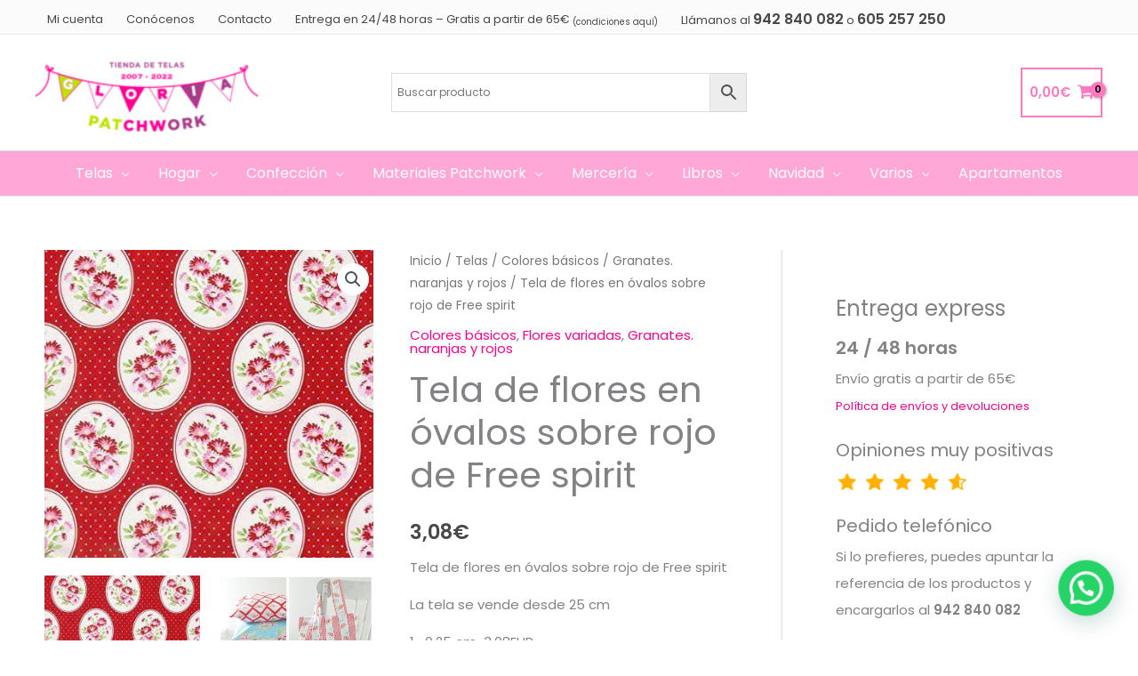

--- FILE ---
content_type: text/html; charset=UTF-8
request_url: https://gloriapatchwork.com/tela-de-flores-en-ovalos-sobre-rojo-de-free-spirit/
body_size: 50357
content:
<!DOCTYPE html>
<html lang="es" prefix="og: https://ogp.me/ns#">
<head>
<meta charset="UTF-8">
<meta name="viewport" content="width=device-width, initial-scale=1">
	<link rel="profile" href="https://gmpg.org/xfn/11"> 
	<link rel="preload" href="https://gloriapatchwork.com/wp-content/astra-local-fonts/poppins/pxiByp8kv8JHgFVrLEj6Z1xlFQ.woff2" as="font" type="font/woff2" crossorigin>
<!-- Optimización para motores de búsqueda de Rank Math -  https://rankmath.com/ -->
<title>Tela de flores en óvalos sobre rojo de Free spirit - Gloria Patchwork</title>
<meta name="description" content="Tela de flores en óvalos sobre rojo de Free spirit La tela se vende desde 25 cm 1- 0.25 cm-3.08EUR 2-0.50 cm-6.16EUR 3-0.75 cm-9.24EUR 4-1 metro-12.32EUR ( en una pieza) Algodón 100%. Medida- 1.10 cm Se recomienda mojar antes de utilizar para prevenir que pueda encoger.Los colores vivos se recomienda mojar con unas gotas de vinagre. para mantener el color"/>
<meta name="robots" content="follow, index, max-snippet:-1, max-video-preview:-1, max-image-preview:large"/>
<link rel="canonical" href="https://gloriapatchwork.com/tela-de-flores-en-ovalos-sobre-rojo-de-free-spirit/" />
<meta property="og:locale" content="es_ES" />
<meta property="og:type" content="product" />
<meta property="og:title" content="Tela de flores en óvalos sobre rojo de Free spirit - Gloria Patchwork" />
<meta property="og:description" content="Tela de flores en óvalos sobre rojo de Free spirit La tela se vende desde 25 cm 1- 0.25 cm-3.08EUR 2-0.50 cm-6.16EUR 3-0.75 cm-9.24EUR 4-1 metro-12.32EUR ( en una pieza) Algodón 100%. Medida- 1.10 cm Se recomienda mojar antes de utilizar para prevenir que pueda encoger.Los colores vivos se recomienda mojar con unas gotas de vinagre. para mantener el color" />
<meta property="og:url" content="https://gloriapatchwork.com/tela-de-flores-en-ovalos-sobre-rojo-de-free-spirit/" />
<meta property="og:site_name" content="Gloria Patchwork" />
<meta property="og:updated_time" content="2024-05-24T18:55:14+02:00" />
<meta property="og:image" content="https://gloriapatchwork.com/wp-content/uploads/p/1/5/8/2/5/15825-Tela-de-flores-en-rosas-sobre-rojo-de-RJR.jpg" />
<meta property="og:image:secure_url" content="https://gloriapatchwork.com/wp-content/uploads/p/1/5/8/2/5/15825-Tela-de-flores-en-rosas-sobre-rojo-de-RJR.jpg" />
<meta property="og:image:width" content="425" />
<meta property="og:image:height" content="398" />
<meta property="og:image:alt" content="Tela de flores en rosas sobre rojo de RJR" />
<meta property="og:image:type" content="image/jpeg" />
<meta property="product:price:amount" content="3.08" />
<meta property="product:price:currency" content="EUR" />
<meta name="twitter:card" content="summary_large_image" />
<meta name="twitter:title" content="Tela de flores en óvalos sobre rojo de Free spirit - Gloria Patchwork" />
<meta name="twitter:description" content="Tela de flores en óvalos sobre rojo de Free spirit La tela se vende desde 25 cm 1- 0.25 cm-3.08EUR 2-0.50 cm-6.16EUR 3-0.75 cm-9.24EUR 4-1 metro-12.32EUR ( en una pieza) Algodón 100%. Medida- 1.10 cm Se recomienda mojar antes de utilizar para prevenir que pueda encoger.Los colores vivos se recomienda mojar con unas gotas de vinagre. para mantener el color" />
<meta name="twitter:site" content="@https://twitter.com/gloriapatchwork" />
<meta name="twitter:creator" content="@https://twitter.com/gloriapatchwork" />
<meta name="twitter:image" content="https://gloriapatchwork.com/wp-content/uploads/p/1/5/8/2/5/15825-Tela-de-flores-en-rosas-sobre-rojo-de-RJR.jpg" />
<meta name="twitter:label1" content="Precio" />
<meta name="twitter:data1" content="3,08&euro;" />
<meta name="twitter:label2" content="Disponibilidad" />
<meta name="twitter:data2" content="Sin existencias" />
<script type="application/ld+json" class="rank-math-schema">{"@context":"https://schema.org","@graph":[{"@type":"Place","@id":"https://gloriapatchwork.com/#place","address":{"@type":"PostalAddress","streetAddress":"San Roque n\u00ba 70,","addressLocality":"Ubiarco","addressRegion":"Cantabria","postalCode":"39360","addressCountry":"Espa\u00f1a"}},{"@type":"Organization","@id":"https://gloriapatchwork.com/#organization","name":"Gloria Patchwork","url":"https://gloriapatchwork.com","sameAs":["https://www.facebook.com/telasgloriapatchwork/","https://twitter.com/https://twitter.com/gloriapatchwork"],"email":"info@gloriapatchwork.com","address":{"@type":"PostalAddress","streetAddress":"San Roque n\u00ba 70,","addressLocality":"Ubiarco","addressRegion":"Cantabria","postalCode":"39360","addressCountry":"Espa\u00f1a"},"logo":{"@type":"ImageObject","@id":"https://gloriapatchwork.com/#logo","url":"https://gloriapatchwork.com/wp-content/uploads/thumbnail_LOGO-ROSA.png","contentUrl":"https://gloriapatchwork.com/wp-content/uploads/thumbnail_LOGO-ROSA.png","caption":"Gloria Patchwork","inLanguage":"es","width":"200","height":"80"},"contactPoint":[{"@type":"ContactPoint","telephone":"34 942 84 00 82","contactType":"customer support"},{"@type":"ContactPoint","telephone":"+34 605 257 250","contactType":"customer support"}],"location":{"@id":"https://gloriapatchwork.com/#place"}},{"@type":"WebSite","@id":"https://gloriapatchwork.com/#website","url":"https://gloriapatchwork.com","name":"Gloria Patchwork","publisher":{"@id":"https://gloriapatchwork.com/#organization"},"inLanguage":"es"},{"@type":"ImageObject","@id":"https://gloriapatchwork.com/wp-content/uploads/p/1/5/8/2/5/15825-Tela-de-flores-en-rosas-sobre-rojo-de-RJR.jpg","url":"https://gloriapatchwork.com/wp-content/uploads/p/1/5/8/2/5/15825-Tela-de-flores-en-rosas-sobre-rojo-de-RJR.jpg","width":"425","height":"398","caption":"Tela de flores en rosas sobre rojo de RJR","inLanguage":"es"},{"@type":"BreadcrumbList","@id":"https://gloriapatchwork.com/tela-de-flores-en-ovalos-sobre-rojo-de-free-spirit/#breadcrumb","itemListElement":[{"@type":"ListItem","position":"1","item":{"@id":"https://gloriapatchwork.com","name":"Home"}},{"@type":"ListItem","position":"2","item":{"@id":"https://gloriapatchwork.com/telas/colores-basicos/","name":"Colores b\u00e1sicos"}},{"@type":"ListItem","position":"3","item":{"@id":"https://gloriapatchwork.com/tela-de-flores-en-ovalos-sobre-rojo-de-free-spirit/","name":"Tela de flores en \u00f3valos sobre rojo de Free spirit"}}]},{"@type":"ItemPage","@id":"https://gloriapatchwork.com/tela-de-flores-en-ovalos-sobre-rojo-de-free-spirit/#webpage","url":"https://gloriapatchwork.com/tela-de-flores-en-ovalos-sobre-rojo-de-free-spirit/","name":"Tela de flores en \u00f3valos sobre rojo de Free spirit - Gloria Patchwork","datePublished":"2020-05-24T13:45:18+02:00","dateModified":"2024-05-24T18:55:14+02:00","isPartOf":{"@id":"https://gloriapatchwork.com/#website"},"primaryImageOfPage":{"@id":"https://gloriapatchwork.com/wp-content/uploads/p/1/5/8/2/5/15825-Tela-de-flores-en-rosas-sobre-rojo-de-RJR.jpg"},"inLanguage":"es","breadcrumb":{"@id":"https://gloriapatchwork.com/tela-de-flores-en-ovalos-sobre-rojo-de-free-spirit/#breadcrumb"}},{"@type":"Product","name":"Tela de flores en \u00f3valos sobre rojo de Free spirit - Gloria Patchwork","description":"Tela de flores en \u00f3valos sobre rojo de Free spirit La tela se vende desde 25 cm 1- 0.25 cm-3.08EUR 2-0.50 cm-6.16EUR 3-0.75 cm-9.24EUR 4-1 metro-12.32EUR ( en una pieza) Algod\u00f3n 100%. Medida- 1.10 cm Se recomienda mojar antes de utilizar para prevenir que pueda encoger.Los colores vivos se recomienda mojar con unas gotas de vinagre. para mantener el color","sku":"TELA-0135","category":"Telas &gt; Colores b\u00e1sicos","mainEntityOfPage":{"@id":"https://gloriapatchwork.com/tela-de-flores-en-ovalos-sobre-rojo-de-free-spirit/#webpage"},"image":[{"@type":"ImageObject","url":"https://gloriapatchwork.com/wp-content/uploads/p/1/5/8/2/5/15825-Tela-de-flores-en-rosas-sobre-rojo-de-RJR.jpg","height":"398","width":"425"},{"@type":"ImageObject","url":"https://gloriapatchwork.com/wp-content/uploads/p/1/5/8/2/5/15825-Tela-de-flores-en-rosas-sobre-rojo-de-RJR.jpg","height":"398","width":"425"},{"@type":"ImageObject","url":"https://gloriapatchwork.com/wp-content/uploads/p/1/5/8/3/0/15830-Tela-de-flores-en-rosas-sobre-rojo-de-RJR.jpg","height":"1600","width":"1266"}],"offers":{"@type":"Offer","price":"3.08","priceCurrency":"EUR","priceValidUntil":"2027-12-31","availability":"http://schema.org/OutOfStock","itemCondition":"NewCondition","url":"https://gloriapatchwork.com/tela-de-flores-en-ovalos-sobre-rojo-de-free-spirit/","seller":{"@type":"Organization","@id":"https://gloriapatchwork.com/","name":"Gloria Patchwork","url":"https://gloriapatchwork.com","logo":"https://gloriapatchwork.com/wp-content/uploads/thumbnail_LOGO-ROSA.png"},"priceSpecification":{"price":"3.08","priceCurrency":"EUR","valueAddedTaxIncluded":"true"}},"@id":"https://gloriapatchwork.com/tela-de-flores-en-ovalos-sobre-rojo-de-free-spirit/#richSnippet"}]}</script>
<!-- /Plugin Rank Math WordPress SEO -->

<link rel='dns-prefetch' href='//www.googletagmanager.com' />
<link rel="alternate" type="application/rss+xml" title="Gloria Patchwork &raquo; Feed" href="https://gloriapatchwork.com/feed/" />
<link rel="alternate" type="application/rss+xml" title="Gloria Patchwork &raquo; Feed de los comentarios" href="https://gloriapatchwork.com/comments/feed/" />
<link rel="alternate" type="application/rss+xml" title="Gloria Patchwork &raquo; Comentario Tela de flores en óvalos sobre rojo de Free spirit del feed" href="https://gloriapatchwork.com/tela-de-flores-en-ovalos-sobre-rojo-de-free-spirit/feed/" />
<link rel="alternate" title="oEmbed (JSON)" type="application/json+oembed" href="https://gloriapatchwork.com/wp-json/oembed/1.0/embed?url=https%3A%2F%2Fgloriapatchwork.com%2Ftela-de-flores-en-ovalos-sobre-rojo-de-free-spirit%2F" />
<link rel="alternate" title="oEmbed (XML)" type="text/xml+oembed" href="https://gloriapatchwork.com/wp-json/oembed/1.0/embed?url=https%3A%2F%2Fgloriapatchwork.com%2Ftela-de-flores-en-ovalos-sobre-rojo-de-free-spirit%2F&#038;format=xml" />
<script>function cpLoadCSS(e,t,n){"use strict";var i=window.document.createElement("link"),o=t||window.document.getElementsByTagName("script")[0];return i.rel="stylesheet",i.href=e,i.media="only x",o.parentNode.insertBefore(i,o),setTimeout(function(){i.media=n||"all"}),i}</script><style>.cp-popup-container .cpro-overlay,.cp-popup-container .cp-popup-wrapper{opacity:0;visibility:hidden;display:none}</style><style id='wp-img-auto-sizes-contain-inline-css'>
img:is([sizes=auto i],[sizes^="auto," i]){contain-intrinsic-size:3000px 1500px}
/*# sourceURL=wp-img-auto-sizes-contain-inline-css */
</style>
<link rel='stylesheet' id='astra-theme-css-css' href='https://gloriapatchwork.com/wp-content/themes/astra/assets/css/minified/frontend.min.css?ver=4.12.0' media='all' />
<link rel='stylesheet' id='astra-google-fonts-css' href='https://gloriapatchwork.com/wp-content/astra-local-fonts/astra-local-fonts.css?ver=4.12.0' media='all' />
<link rel='stylesheet' id='astra-theme-dynamic-css' href='https://gloriapatchwork.com/wp-content/uploads/astra/astra-theme-dynamic-css-post-17132.css?ver=1769639735' media='all' />
<style id='wp-emoji-styles-inline-css'>

	img.wp-smiley, img.emoji {
		display: inline !important;
		border: none !important;
		box-shadow: none !important;
		height: 1em !important;
		width: 1em !important;
		margin: 0 0.07em !important;
		vertical-align: -0.1em !important;
		background: none !important;
		padding: 0 !important;
	}
/*# sourceURL=wp-emoji-styles-inline-css */
</style>
<style id='wp-block-library-inline-css'>
:root{--wp-block-synced-color:#7a00df;--wp-block-synced-color--rgb:122,0,223;--wp-bound-block-color:var(--wp-block-synced-color);--wp-editor-canvas-background:#ddd;--wp-admin-theme-color:#007cba;--wp-admin-theme-color--rgb:0,124,186;--wp-admin-theme-color-darker-10:#006ba1;--wp-admin-theme-color-darker-10--rgb:0,107,160.5;--wp-admin-theme-color-darker-20:#005a87;--wp-admin-theme-color-darker-20--rgb:0,90,135;--wp-admin-border-width-focus:2px}@media (min-resolution:192dpi){:root{--wp-admin-border-width-focus:1.5px}}.wp-element-button{cursor:pointer}:root .has-very-light-gray-background-color{background-color:#eee}:root .has-very-dark-gray-background-color{background-color:#313131}:root .has-very-light-gray-color{color:#eee}:root .has-very-dark-gray-color{color:#313131}:root .has-vivid-green-cyan-to-vivid-cyan-blue-gradient-background{background:linear-gradient(135deg,#00d084,#0693e3)}:root .has-purple-crush-gradient-background{background:linear-gradient(135deg,#34e2e4,#4721fb 50%,#ab1dfe)}:root .has-hazy-dawn-gradient-background{background:linear-gradient(135deg,#faaca8,#dad0ec)}:root .has-subdued-olive-gradient-background{background:linear-gradient(135deg,#fafae1,#67a671)}:root .has-atomic-cream-gradient-background{background:linear-gradient(135deg,#fdd79a,#004a59)}:root .has-nightshade-gradient-background{background:linear-gradient(135deg,#330968,#31cdcf)}:root .has-midnight-gradient-background{background:linear-gradient(135deg,#020381,#2874fc)}:root{--wp--preset--font-size--normal:16px;--wp--preset--font-size--huge:42px}.has-regular-font-size{font-size:1em}.has-larger-font-size{font-size:2.625em}.has-normal-font-size{font-size:var(--wp--preset--font-size--normal)}.has-huge-font-size{font-size:var(--wp--preset--font-size--huge)}.has-text-align-center{text-align:center}.has-text-align-left{text-align:left}.has-text-align-right{text-align:right}.has-fit-text{white-space:nowrap!important}#end-resizable-editor-section{display:none}.aligncenter{clear:both}.items-justified-left{justify-content:flex-start}.items-justified-center{justify-content:center}.items-justified-right{justify-content:flex-end}.items-justified-space-between{justify-content:space-between}.screen-reader-text{border:0;clip-path:inset(50%);height:1px;margin:-1px;overflow:hidden;padding:0;position:absolute;width:1px;word-wrap:normal!important}.screen-reader-text:focus{background-color:#ddd;clip-path:none;color:#444;display:block;font-size:1em;height:auto;left:5px;line-height:normal;padding:15px 23px 14px;text-decoration:none;top:5px;width:auto;z-index:100000}html :where(.has-border-color){border-style:solid}html :where([style*=border-top-color]){border-top-style:solid}html :where([style*=border-right-color]){border-right-style:solid}html :where([style*=border-bottom-color]){border-bottom-style:solid}html :where([style*=border-left-color]){border-left-style:solid}html :where([style*=border-width]){border-style:solid}html :where([style*=border-top-width]){border-top-style:solid}html :where([style*=border-right-width]){border-right-style:solid}html :where([style*=border-bottom-width]){border-bottom-style:solid}html :where([style*=border-left-width]){border-left-style:solid}html :where(img[class*=wp-image-]){height:auto;max-width:100%}:where(figure){margin:0 0 1em}html :where(.is-position-sticky){--wp-admin--admin-bar--position-offset:var(--wp-admin--admin-bar--height,0px)}@media screen and (max-width:600px){html :where(.is-position-sticky){--wp-admin--admin-bar--position-offset:0px}}

/*# sourceURL=wp-block-library-inline-css */
</style><link rel='stylesheet' id='wc-blocks-style-css' href='https://gloriapatchwork.com/wp-content/plugins/woocommerce/assets/client/blocks/wc-blocks.css?ver=wc-10.4.3' media='all' />
<style id='global-styles-inline-css'>
:root{--wp--preset--aspect-ratio--square: 1;--wp--preset--aspect-ratio--4-3: 4/3;--wp--preset--aspect-ratio--3-4: 3/4;--wp--preset--aspect-ratio--3-2: 3/2;--wp--preset--aspect-ratio--2-3: 2/3;--wp--preset--aspect-ratio--16-9: 16/9;--wp--preset--aspect-ratio--9-16: 9/16;--wp--preset--color--black: #000000;--wp--preset--color--cyan-bluish-gray: #abb8c3;--wp--preset--color--white: #ffffff;--wp--preset--color--pale-pink: #f78da7;--wp--preset--color--vivid-red: #cf2e2e;--wp--preset--color--luminous-vivid-orange: #ff6900;--wp--preset--color--luminous-vivid-amber: #fcb900;--wp--preset--color--light-green-cyan: #7bdcb5;--wp--preset--color--vivid-green-cyan: #00d084;--wp--preset--color--pale-cyan-blue: #8ed1fc;--wp--preset--color--vivid-cyan-blue: #0693e3;--wp--preset--color--vivid-purple: #9b51e0;--wp--preset--color--ast-global-color-0: var(--ast-global-color-0);--wp--preset--color--ast-global-color-1: var(--ast-global-color-1);--wp--preset--color--ast-global-color-2: var(--ast-global-color-2);--wp--preset--color--ast-global-color-3: var(--ast-global-color-3);--wp--preset--color--ast-global-color-4: var(--ast-global-color-4);--wp--preset--color--ast-global-color-5: var(--ast-global-color-5);--wp--preset--color--ast-global-color-6: var(--ast-global-color-6);--wp--preset--color--ast-global-color-7: var(--ast-global-color-7);--wp--preset--color--ast-global-color-8: var(--ast-global-color-8);--wp--preset--gradient--vivid-cyan-blue-to-vivid-purple: linear-gradient(135deg,rgb(6,147,227) 0%,rgb(155,81,224) 100%);--wp--preset--gradient--light-green-cyan-to-vivid-green-cyan: linear-gradient(135deg,rgb(122,220,180) 0%,rgb(0,208,130) 100%);--wp--preset--gradient--luminous-vivid-amber-to-luminous-vivid-orange: linear-gradient(135deg,rgb(252,185,0) 0%,rgb(255,105,0) 100%);--wp--preset--gradient--luminous-vivid-orange-to-vivid-red: linear-gradient(135deg,rgb(255,105,0) 0%,rgb(207,46,46) 100%);--wp--preset--gradient--very-light-gray-to-cyan-bluish-gray: linear-gradient(135deg,rgb(238,238,238) 0%,rgb(169,184,195) 100%);--wp--preset--gradient--cool-to-warm-spectrum: linear-gradient(135deg,rgb(74,234,220) 0%,rgb(151,120,209) 20%,rgb(207,42,186) 40%,rgb(238,44,130) 60%,rgb(251,105,98) 80%,rgb(254,248,76) 100%);--wp--preset--gradient--blush-light-purple: linear-gradient(135deg,rgb(255,206,236) 0%,rgb(152,150,240) 100%);--wp--preset--gradient--blush-bordeaux: linear-gradient(135deg,rgb(254,205,165) 0%,rgb(254,45,45) 50%,rgb(107,0,62) 100%);--wp--preset--gradient--luminous-dusk: linear-gradient(135deg,rgb(255,203,112) 0%,rgb(199,81,192) 50%,rgb(65,88,208) 100%);--wp--preset--gradient--pale-ocean: linear-gradient(135deg,rgb(255,245,203) 0%,rgb(182,227,212) 50%,rgb(51,167,181) 100%);--wp--preset--gradient--electric-grass: linear-gradient(135deg,rgb(202,248,128) 0%,rgb(113,206,126) 100%);--wp--preset--gradient--midnight: linear-gradient(135deg,rgb(2,3,129) 0%,rgb(40,116,252) 100%);--wp--preset--font-size--small: 13px;--wp--preset--font-size--medium: 20px;--wp--preset--font-size--large: 36px;--wp--preset--font-size--x-large: 42px;--wp--preset--spacing--20: 0.44rem;--wp--preset--spacing--30: 0.67rem;--wp--preset--spacing--40: 1rem;--wp--preset--spacing--50: 1.5rem;--wp--preset--spacing--60: 2.25rem;--wp--preset--spacing--70: 3.38rem;--wp--preset--spacing--80: 5.06rem;--wp--preset--shadow--natural: 6px 6px 9px rgba(0, 0, 0, 0.2);--wp--preset--shadow--deep: 12px 12px 50px rgba(0, 0, 0, 0.4);--wp--preset--shadow--sharp: 6px 6px 0px rgba(0, 0, 0, 0.2);--wp--preset--shadow--outlined: 6px 6px 0px -3px rgb(255, 255, 255), 6px 6px rgb(0, 0, 0);--wp--preset--shadow--crisp: 6px 6px 0px rgb(0, 0, 0);}:root { --wp--style--global--content-size: var(--wp--custom--ast-content-width-size);--wp--style--global--wide-size: var(--wp--custom--ast-wide-width-size); }:where(body) { margin: 0; }.wp-site-blocks > .alignleft { float: left; margin-right: 2em; }.wp-site-blocks > .alignright { float: right; margin-left: 2em; }.wp-site-blocks > .aligncenter { justify-content: center; margin-left: auto; margin-right: auto; }:where(.wp-site-blocks) > * { margin-block-start: 24px; margin-block-end: 0; }:where(.wp-site-blocks) > :first-child { margin-block-start: 0; }:where(.wp-site-blocks) > :last-child { margin-block-end: 0; }:root { --wp--style--block-gap: 24px; }:root :where(.is-layout-flow) > :first-child{margin-block-start: 0;}:root :where(.is-layout-flow) > :last-child{margin-block-end: 0;}:root :where(.is-layout-flow) > *{margin-block-start: 24px;margin-block-end: 0;}:root :where(.is-layout-constrained) > :first-child{margin-block-start: 0;}:root :where(.is-layout-constrained) > :last-child{margin-block-end: 0;}:root :where(.is-layout-constrained) > *{margin-block-start: 24px;margin-block-end: 0;}:root :where(.is-layout-flex){gap: 24px;}:root :where(.is-layout-grid){gap: 24px;}.is-layout-flow > .alignleft{float: left;margin-inline-start: 0;margin-inline-end: 2em;}.is-layout-flow > .alignright{float: right;margin-inline-start: 2em;margin-inline-end: 0;}.is-layout-flow > .aligncenter{margin-left: auto !important;margin-right: auto !important;}.is-layout-constrained > .alignleft{float: left;margin-inline-start: 0;margin-inline-end: 2em;}.is-layout-constrained > .alignright{float: right;margin-inline-start: 2em;margin-inline-end: 0;}.is-layout-constrained > .aligncenter{margin-left: auto !important;margin-right: auto !important;}.is-layout-constrained > :where(:not(.alignleft):not(.alignright):not(.alignfull)){max-width: var(--wp--style--global--content-size);margin-left: auto !important;margin-right: auto !important;}.is-layout-constrained > .alignwide{max-width: var(--wp--style--global--wide-size);}body .is-layout-flex{display: flex;}.is-layout-flex{flex-wrap: wrap;align-items: center;}.is-layout-flex > :is(*, div){margin: 0;}body .is-layout-grid{display: grid;}.is-layout-grid > :is(*, div){margin: 0;}body{padding-top: 0px;padding-right: 0px;padding-bottom: 0px;padding-left: 0px;}a:where(:not(.wp-element-button)){text-decoration: none;}:root :where(.wp-element-button, .wp-block-button__link){background-color: #32373c;border-width: 0;color: #fff;font-family: inherit;font-size: inherit;font-style: inherit;font-weight: inherit;letter-spacing: inherit;line-height: inherit;padding-top: calc(0.667em + 2px);padding-right: calc(1.333em + 2px);padding-bottom: calc(0.667em + 2px);padding-left: calc(1.333em + 2px);text-decoration: none;text-transform: inherit;}.has-black-color{color: var(--wp--preset--color--black) !important;}.has-cyan-bluish-gray-color{color: var(--wp--preset--color--cyan-bluish-gray) !important;}.has-white-color{color: var(--wp--preset--color--white) !important;}.has-pale-pink-color{color: var(--wp--preset--color--pale-pink) !important;}.has-vivid-red-color{color: var(--wp--preset--color--vivid-red) !important;}.has-luminous-vivid-orange-color{color: var(--wp--preset--color--luminous-vivid-orange) !important;}.has-luminous-vivid-amber-color{color: var(--wp--preset--color--luminous-vivid-amber) !important;}.has-light-green-cyan-color{color: var(--wp--preset--color--light-green-cyan) !important;}.has-vivid-green-cyan-color{color: var(--wp--preset--color--vivid-green-cyan) !important;}.has-pale-cyan-blue-color{color: var(--wp--preset--color--pale-cyan-blue) !important;}.has-vivid-cyan-blue-color{color: var(--wp--preset--color--vivid-cyan-blue) !important;}.has-vivid-purple-color{color: var(--wp--preset--color--vivid-purple) !important;}.has-ast-global-color-0-color{color: var(--wp--preset--color--ast-global-color-0) !important;}.has-ast-global-color-1-color{color: var(--wp--preset--color--ast-global-color-1) !important;}.has-ast-global-color-2-color{color: var(--wp--preset--color--ast-global-color-2) !important;}.has-ast-global-color-3-color{color: var(--wp--preset--color--ast-global-color-3) !important;}.has-ast-global-color-4-color{color: var(--wp--preset--color--ast-global-color-4) !important;}.has-ast-global-color-5-color{color: var(--wp--preset--color--ast-global-color-5) !important;}.has-ast-global-color-6-color{color: var(--wp--preset--color--ast-global-color-6) !important;}.has-ast-global-color-7-color{color: var(--wp--preset--color--ast-global-color-7) !important;}.has-ast-global-color-8-color{color: var(--wp--preset--color--ast-global-color-8) !important;}.has-black-background-color{background-color: var(--wp--preset--color--black) !important;}.has-cyan-bluish-gray-background-color{background-color: var(--wp--preset--color--cyan-bluish-gray) !important;}.has-white-background-color{background-color: var(--wp--preset--color--white) !important;}.has-pale-pink-background-color{background-color: var(--wp--preset--color--pale-pink) !important;}.has-vivid-red-background-color{background-color: var(--wp--preset--color--vivid-red) !important;}.has-luminous-vivid-orange-background-color{background-color: var(--wp--preset--color--luminous-vivid-orange) !important;}.has-luminous-vivid-amber-background-color{background-color: var(--wp--preset--color--luminous-vivid-amber) !important;}.has-light-green-cyan-background-color{background-color: var(--wp--preset--color--light-green-cyan) !important;}.has-vivid-green-cyan-background-color{background-color: var(--wp--preset--color--vivid-green-cyan) !important;}.has-pale-cyan-blue-background-color{background-color: var(--wp--preset--color--pale-cyan-blue) !important;}.has-vivid-cyan-blue-background-color{background-color: var(--wp--preset--color--vivid-cyan-blue) !important;}.has-vivid-purple-background-color{background-color: var(--wp--preset--color--vivid-purple) !important;}.has-ast-global-color-0-background-color{background-color: var(--wp--preset--color--ast-global-color-0) !important;}.has-ast-global-color-1-background-color{background-color: var(--wp--preset--color--ast-global-color-1) !important;}.has-ast-global-color-2-background-color{background-color: var(--wp--preset--color--ast-global-color-2) !important;}.has-ast-global-color-3-background-color{background-color: var(--wp--preset--color--ast-global-color-3) !important;}.has-ast-global-color-4-background-color{background-color: var(--wp--preset--color--ast-global-color-4) !important;}.has-ast-global-color-5-background-color{background-color: var(--wp--preset--color--ast-global-color-5) !important;}.has-ast-global-color-6-background-color{background-color: var(--wp--preset--color--ast-global-color-6) !important;}.has-ast-global-color-7-background-color{background-color: var(--wp--preset--color--ast-global-color-7) !important;}.has-ast-global-color-8-background-color{background-color: var(--wp--preset--color--ast-global-color-8) !important;}.has-black-border-color{border-color: var(--wp--preset--color--black) !important;}.has-cyan-bluish-gray-border-color{border-color: var(--wp--preset--color--cyan-bluish-gray) !important;}.has-white-border-color{border-color: var(--wp--preset--color--white) !important;}.has-pale-pink-border-color{border-color: var(--wp--preset--color--pale-pink) !important;}.has-vivid-red-border-color{border-color: var(--wp--preset--color--vivid-red) !important;}.has-luminous-vivid-orange-border-color{border-color: var(--wp--preset--color--luminous-vivid-orange) !important;}.has-luminous-vivid-amber-border-color{border-color: var(--wp--preset--color--luminous-vivid-amber) !important;}.has-light-green-cyan-border-color{border-color: var(--wp--preset--color--light-green-cyan) !important;}.has-vivid-green-cyan-border-color{border-color: var(--wp--preset--color--vivid-green-cyan) !important;}.has-pale-cyan-blue-border-color{border-color: var(--wp--preset--color--pale-cyan-blue) !important;}.has-vivid-cyan-blue-border-color{border-color: var(--wp--preset--color--vivid-cyan-blue) !important;}.has-vivid-purple-border-color{border-color: var(--wp--preset--color--vivid-purple) !important;}.has-ast-global-color-0-border-color{border-color: var(--wp--preset--color--ast-global-color-0) !important;}.has-ast-global-color-1-border-color{border-color: var(--wp--preset--color--ast-global-color-1) !important;}.has-ast-global-color-2-border-color{border-color: var(--wp--preset--color--ast-global-color-2) !important;}.has-ast-global-color-3-border-color{border-color: var(--wp--preset--color--ast-global-color-3) !important;}.has-ast-global-color-4-border-color{border-color: var(--wp--preset--color--ast-global-color-4) !important;}.has-ast-global-color-5-border-color{border-color: var(--wp--preset--color--ast-global-color-5) !important;}.has-ast-global-color-6-border-color{border-color: var(--wp--preset--color--ast-global-color-6) !important;}.has-ast-global-color-7-border-color{border-color: var(--wp--preset--color--ast-global-color-7) !important;}.has-ast-global-color-8-border-color{border-color: var(--wp--preset--color--ast-global-color-8) !important;}.has-vivid-cyan-blue-to-vivid-purple-gradient-background{background: var(--wp--preset--gradient--vivid-cyan-blue-to-vivid-purple) !important;}.has-light-green-cyan-to-vivid-green-cyan-gradient-background{background: var(--wp--preset--gradient--light-green-cyan-to-vivid-green-cyan) !important;}.has-luminous-vivid-amber-to-luminous-vivid-orange-gradient-background{background: var(--wp--preset--gradient--luminous-vivid-amber-to-luminous-vivid-orange) !important;}.has-luminous-vivid-orange-to-vivid-red-gradient-background{background: var(--wp--preset--gradient--luminous-vivid-orange-to-vivid-red) !important;}.has-very-light-gray-to-cyan-bluish-gray-gradient-background{background: var(--wp--preset--gradient--very-light-gray-to-cyan-bluish-gray) !important;}.has-cool-to-warm-spectrum-gradient-background{background: var(--wp--preset--gradient--cool-to-warm-spectrum) !important;}.has-blush-light-purple-gradient-background{background: var(--wp--preset--gradient--blush-light-purple) !important;}.has-blush-bordeaux-gradient-background{background: var(--wp--preset--gradient--blush-bordeaux) !important;}.has-luminous-dusk-gradient-background{background: var(--wp--preset--gradient--luminous-dusk) !important;}.has-pale-ocean-gradient-background{background: var(--wp--preset--gradient--pale-ocean) !important;}.has-electric-grass-gradient-background{background: var(--wp--preset--gradient--electric-grass) !important;}.has-midnight-gradient-background{background: var(--wp--preset--gradient--midnight) !important;}.has-small-font-size{font-size: var(--wp--preset--font-size--small) !important;}.has-medium-font-size{font-size: var(--wp--preset--font-size--medium) !important;}.has-large-font-size{font-size: var(--wp--preset--font-size--large) !important;}.has-x-large-font-size{font-size: var(--wp--preset--font-size--x-large) !important;}
/*# sourceURL=global-styles-inline-css */
</style>

<link rel='stylesheet' id='photoswipe-css' href='https://gloriapatchwork.com/wp-content/plugins/woocommerce/assets/css/photoswipe/photoswipe.min.css?ver=10.4.3' media='all' />
<link rel='stylesheet' id='photoswipe-default-skin-css' href='https://gloriapatchwork.com/wp-content/plugins/woocommerce/assets/css/photoswipe/default-skin/default-skin.min.css?ver=10.4.3' media='all' />
<link rel='stylesheet' id='woocommerce-layout-css' href='https://gloriapatchwork.com/wp-content/themes/astra/assets/css/minified/compatibility/woocommerce/woocommerce-layout.min.css?ver=4.12.0' media='all' />
<link rel='stylesheet' id='woocommerce-smallscreen-css' href='https://gloriapatchwork.com/wp-content/themes/astra/assets/css/minified/compatibility/woocommerce/woocommerce-smallscreen.min.css?ver=4.12.0' media='only screen and (max-width: 921px)' />
<link rel='stylesheet' id='woocommerce-general-css' href='https://gloriapatchwork.com/wp-content/themes/astra/assets/css/minified/compatibility/woocommerce/woocommerce.min.css?ver=4.12.0' media='all' />
<style id='woocommerce-general-inline-css'>

					.woocommerce-js a.button, .woocommerce button.button, .woocommerce input.button, .woocommerce #respond input#submit {
						font-size: 100%;
						line-height: 1;
						text-decoration: none;
						overflow: visible;
						padding: 0.5em 0.75em;
						font-weight: 700;
						border-radius: 3px;
						color: $secondarytext;
						background-color: $secondary;
						border: 0;
					}
					.woocommerce-js a.button:hover, .woocommerce button.button:hover, .woocommerce input.button:hover, .woocommerce #respond input#submit:hover {
						background-color: #dad8da;
						background-image: none;
						color: #515151;
					}
				#customer_details h3:not(.elementor-widget-woocommerce-checkout-page h3){font-size:1.2rem;padding:20px 0 14px;margin:0 0 20px;border-bottom:1px solid var(--ast-border-color);font-weight:700;}form #order_review_heading:not(.elementor-widget-woocommerce-checkout-page #order_review_heading){border-width:2px 2px 0 2px;border-style:solid;font-size:1.2rem;margin:0;padding:1.5em 1.5em 1em;border-color:var(--ast-border-color);font-weight:700;}.woocommerce-Address h3, .cart-collaterals h2{font-size:1.2rem;padding:.7em 1em;}.woocommerce-cart .cart-collaterals .cart_totals>h2{font-weight:700;}form #order_review:not(.elementor-widget-woocommerce-checkout-page #order_review){padding:0 2em;border-width:0 2px 2px;border-style:solid;border-color:var(--ast-border-color);}ul#shipping_method li:not(.elementor-widget-woocommerce-cart #shipping_method li){margin:0;padding:0.25em 0 0.25em 22px;text-indent:-22px;list-style:none outside;}.woocommerce span.onsale, .wc-block-grid__product .wc-block-grid__product-onsale{background-color:#c9e02c;color:#000000;}.woocommerce-message, .woocommerce-info{border-top-color:#ff008e;}.woocommerce-message::before,.woocommerce-info::before{color:#ff008e;}.woocommerce ul.products li.product .price, .woocommerce div.product p.price, .woocommerce div.product span.price, .widget_layered_nav_filters ul li.chosen a, .woocommerce-page ul.products li.product .ast-woo-product-category, .wc-layered-nav-rating a{color:#46484a;}.woocommerce nav.woocommerce-pagination ul,.woocommerce nav.woocommerce-pagination ul li{border-color:#ff008e;}.woocommerce nav.woocommerce-pagination ul li a:focus, .woocommerce nav.woocommerce-pagination ul li a:hover, .woocommerce nav.woocommerce-pagination ul li span.current{background:#ff008e;color:#ffffff;}.woocommerce-MyAccount-navigation-link.is-active a{color:#ff79c2;}.woocommerce .widget_price_filter .ui-slider .ui-slider-range, .woocommerce .widget_price_filter .ui-slider .ui-slider-handle{background-color:#ff008e;}.woocommerce .star-rating, .woocommerce .comment-form-rating .stars a, .woocommerce .star-rating::before{color:var(--ast-global-color-3);}.woocommerce div.product .woocommerce-tabs ul.tabs li.active:before,  .woocommerce div.ast-product-tabs-layout-vertical .woocommerce-tabs ul.tabs li:hover::before{background:#ff008e;}.woocommerce .woocommerce-cart-form button[name="update_cart"]:disabled{color:#ffffff;}.woocommerce #content table.cart .button[name="apply_coupon"], .woocommerce-page #content table.cart .button[name="apply_coupon"]{padding:10px 40px;}.woocommerce table.cart td.actions .button, .woocommerce #content table.cart td.actions .button, .woocommerce-page table.cart td.actions .button, .woocommerce-page #content table.cart td.actions .button{line-height:1;border-width:1px;border-style:solid;}.woocommerce ul.products li.product .button, .woocommerce-page ul.products li.product .button{line-height:1.3;}.woocommerce-js a.button, .woocommerce button.button, .woocommerce .woocommerce-message a.button, .woocommerce #respond input#submit.alt, .woocommerce-js a.button.alt, .woocommerce button.button.alt, .woocommerce input.button.alt, .woocommerce input.button,.woocommerce input.button:disabled, .woocommerce input.button:disabled[disabled], .woocommerce input.button:disabled:hover, .woocommerce input.button:disabled[disabled]:hover, .woocommerce #respond input#submit, .woocommerce button.button.alt.disabled, .wc-block-grid__products .wc-block-grid__product .wp-block-button__link, .wc-block-grid__product-onsale{color:#ffffff;border-color:#ff79c2;background-color:#ff79c2;}.woocommerce-js a.button:hover, .woocommerce button.button:hover, .woocommerce .woocommerce-message a.button:hover,.woocommerce #respond input#submit:hover,.woocommerce #respond input#submit.alt:hover, .woocommerce-js a.button.alt:hover, .woocommerce button.button.alt:hover, .woocommerce input.button.alt:hover, .woocommerce input.button:hover, .woocommerce button.button.alt.disabled:hover, .wc-block-grid__products .wc-block-grid__product .wp-block-button__link:hover{color:#ffffff;border-color:#ff008e;background-color:#ff008e;}.woocommerce-js a.button, .woocommerce button.button, .woocommerce .woocommerce-message a.button, .woocommerce #respond input#submit.alt, .woocommerce-js a.button.alt, .woocommerce button.button.alt, .woocommerce input.button.alt, .woocommerce input.button,.woocommerce-cart table.cart td.actions .button, .woocommerce form.checkout_coupon .button, .woocommerce #respond input#submit, .wc-block-grid__products .wc-block-grid__product .wp-block-button__link{border-top-left-radius:5px;border-top-right-radius:5px;border-bottom-right-radius:5px;border-bottom-left-radius:5px;padding-top:16px;padding-right:32px;padding-bottom:16px;padding-left:32px;}.woocommerce ul.products li.product a, .woocommerce-js a.button:hover, .woocommerce button.button:hover, .woocommerce input.button:hover, .woocommerce #respond input#submit:hover{text-decoration:none;}.woocommerce .up-sells h2, .woocommerce .related.products h2, .woocommerce .woocommerce-tabs h2{font-size:1.5rem;}.woocommerce h2, .woocommerce-account h2{font-size:1.625rem;}.woocommerce ul.product-categories > li ul li:before{content:"\e900";padding:0 5px 0 5px;display:inline-block;font-family:Astra;transform:rotate(-90deg);font-size:0.7rem;}.ast-site-header-cart i.astra-icon:before{font-family:Astra;}.ast-icon-shopping-cart:before{content:"\f07a";}.ast-icon-shopping-bag:before{content:"\f290";}.ast-icon-shopping-basket:before{content:"\f291";}.ast-icon-shopping-cart svg{height:.82em;}.ast-icon-shopping-bag svg{height:1em;width:1em;}.ast-icon-shopping-basket svg{height:1.15em;width:1.2em;}.ast-site-header-cart.ast-menu-cart-outline .ast-addon-cart-wrap, .ast-site-header-cart.ast-menu-cart-fill .ast-addon-cart-wrap {line-height:1;}.ast-site-header-cart.ast-menu-cart-fill i.astra-icon{ font-size:1.1em;}li.woocommerce-custom-menu-item .ast-site-header-cart i.astra-icon:after{ padding-left:2px;}.ast-hfb-header .ast-addon-cart-wrap{ padding:0.4em;}.ast-header-break-point.ast-header-custom-item-outside .ast-woo-header-cart-info-wrap{ display:none;}.ast-site-header-cart i.astra-icon:after{ background:#c9e02c;}@media (min-width:545px) and (max-width:921px){.woocommerce.tablet-columns-6 ul.products li.product, .woocommerce-page.tablet-columns-6 ul.products li.product{width:calc(16.66% - 16.66px);}.woocommerce.tablet-columns-5 ul.products li.product, .woocommerce-page.tablet-columns-5 ul.products li.product{width:calc(20% - 16px);}.woocommerce.tablet-columns-4 ul.products li.product, .woocommerce-page.tablet-columns-4 ul.products li.product{width:calc(25% - 15px);}.woocommerce.tablet-columns-3 ul.products li.product, .woocommerce-page.tablet-columns-3 ul.products li.product{width:calc(33.33% - 14px);}.woocommerce.tablet-columns-2 ul.products li.product, .woocommerce-page.tablet-columns-2 ul.products li.product{width:calc(50% - 10px);}.woocommerce.tablet-columns-1 ul.products li.product, .woocommerce-page.tablet-columns-1 ul.products li.product{width:100%;}.woocommerce div.product .related.products ul.products li.product{width:calc(33.33% - 14px);}}@media (min-width:545px) and (max-width:921px){.woocommerce[class*="columns-"].columns-3 > ul.products li.product, .woocommerce[class*="columns-"].columns-4 > ul.products li.product, .woocommerce[class*="columns-"].columns-5 > ul.products li.product, .woocommerce[class*="columns-"].columns-6 > ul.products li.product{width:calc(33.33% - 14px);margin-right:20px;}.woocommerce[class*="columns-"].columns-3 > ul.products li.product:nth-child(3n), .woocommerce[class*="columns-"].columns-4 > ul.products li.product:nth-child(3n), .woocommerce[class*="columns-"].columns-5 > ul.products li.product:nth-child(3n), .woocommerce[class*="columns-"].columns-6 > ul.products li.product:nth-child(3n){margin-right:0;clear:right;}.woocommerce[class*="columns-"].columns-3 > ul.products li.product:nth-child(3n+1), .woocommerce[class*="columns-"].columns-4 > ul.products li.product:nth-child(3n+1), .woocommerce[class*="columns-"].columns-5 > ul.products li.product:nth-child(3n+1), .woocommerce[class*="columns-"].columns-6 > ul.products li.product:nth-child(3n+1){clear:left;}.woocommerce[class*="columns-"] ul.products li.product:nth-child(n), .woocommerce-page[class*="columns-"] ul.products li.product:nth-child(n){margin-right:20px;clear:none;}.woocommerce.tablet-columns-2 ul.products li.product:nth-child(2n), .woocommerce-page.tablet-columns-2 ul.products li.product:nth-child(2n), .woocommerce.tablet-columns-3 ul.products li.product:nth-child(3n), .woocommerce-page.tablet-columns-3 ul.products li.product:nth-child(3n), .woocommerce.tablet-columns-4 ul.products li.product:nth-child(4n), .woocommerce-page.tablet-columns-4 ul.products li.product:nth-child(4n), .woocommerce.tablet-columns-5 ul.products li.product:nth-child(5n), .woocommerce-page.tablet-columns-5 ul.products li.product:nth-child(5n), .woocommerce.tablet-columns-6 ul.products li.product:nth-child(6n), .woocommerce-page.tablet-columns-6 ul.products li.product:nth-child(6n){margin-right:0;clear:right;}.woocommerce.tablet-columns-2 ul.products li.product:nth-child(2n+1), .woocommerce-page.tablet-columns-2 ul.products li.product:nth-child(2n+1), .woocommerce.tablet-columns-3 ul.products li.product:nth-child(3n+1), .woocommerce-page.tablet-columns-3 ul.products li.product:nth-child(3n+1), .woocommerce.tablet-columns-4 ul.products li.product:nth-child(4n+1), .woocommerce-page.tablet-columns-4 ul.products li.product:nth-child(4n+1), .woocommerce.tablet-columns-5 ul.products li.product:nth-child(5n+1), .woocommerce-page.tablet-columns-5 ul.products li.product:nth-child(5n+1), .woocommerce.tablet-columns-6 ul.products li.product:nth-child(6n+1), .woocommerce-page.tablet-columns-6 ul.products li.product:nth-child(6n+1){clear:left;}.woocommerce div.product .related.products ul.products li.product:nth-child(3n), .woocommerce-page.tablet-columns-1 .site-main ul.products li.product{margin-right:0;clear:right;}.woocommerce div.product .related.products ul.products li.product:nth-child(3n+1){clear:left;}}@media (min-width:922px){.woocommerce form.checkout_coupon{width:50%;}.woocommerce #reviews #comments{float:left;}.woocommerce #reviews #review_form_wrapper{float:right;}}@media (max-width:921px){.ast-header-break-point.ast-woocommerce-cart-menu .header-main-layout-1.ast-mobile-header-stack.ast-no-menu-items .ast-site-header-cart, .ast-header-break-point.ast-woocommerce-cart-menu .header-main-layout-3.ast-mobile-header-stack.ast-no-menu-items .ast-site-header-cart{padding-right:0;padding-left:0;}.ast-header-break-point.ast-woocommerce-cart-menu .header-main-layout-1.ast-mobile-header-stack .main-header-bar{text-align:center;}.ast-header-break-point.ast-woocommerce-cart-menu .header-main-layout-1.ast-mobile-header-stack .ast-site-header-cart, .ast-header-break-point.ast-woocommerce-cart-menu .header-main-layout-1.ast-mobile-header-stack .ast-mobile-menu-buttons{display:inline-block;}.ast-header-break-point.ast-woocommerce-cart-menu .header-main-layout-2.ast-mobile-header-inline .site-branding{flex:auto;}.ast-header-break-point.ast-woocommerce-cart-menu .header-main-layout-3.ast-mobile-header-stack .site-branding{flex:0 0 100%;}.ast-header-break-point.ast-woocommerce-cart-menu .header-main-layout-3.ast-mobile-header-stack .main-header-container{display:flex;justify-content:center;}.woocommerce-cart .woocommerce-shipping-calculator .button{width:100%;}.woocommerce div.product div.images, .woocommerce div.product div.summary, .woocommerce #content div.product div.images, .woocommerce #content div.product div.summary, .woocommerce-page div.product div.images, .woocommerce-page div.product div.summary, .woocommerce-page #content div.product div.images, .woocommerce-page #content div.product div.summary{float:none;width:100%;}.woocommerce-cart table.cart td.actions .ast-return-to-shop{display:block;text-align:center;margin-top:1em;}}@media (max-width:544px){.ast-separate-container .ast-woocommerce-container{padding:.54em 1em 1.33333em;}.woocommerce-message, .woocommerce-error, .woocommerce-info{display:flex;flex-wrap:wrap;}.woocommerce-message a.button, .woocommerce-error a.button, .woocommerce-info a.button{order:1;margin-top:.5em;}.woocommerce .woocommerce-ordering, .woocommerce-page .woocommerce-ordering{float:none;margin-bottom:2em;}.woocommerce table.cart td.actions .button, .woocommerce #content table.cart td.actions .button, .woocommerce-page table.cart td.actions .button, .woocommerce-page #content table.cart td.actions .button{padding-left:1em;padding-right:1em;}.woocommerce #content table.cart .button, .woocommerce-page #content table.cart .button{width:100%;}.woocommerce #content table.cart td.actions .coupon, .woocommerce-page #content table.cart td.actions .coupon{float:none;}.woocommerce #content table.cart td.actions .coupon .button, .woocommerce-page #content table.cart td.actions .coupon .button{flex:1;}.woocommerce #content div.product .woocommerce-tabs ul.tabs li a, .woocommerce-page #content div.product .woocommerce-tabs ul.tabs li a{display:block;}.woocommerce ul.products a.button, .woocommerce-page ul.products a.button{padding:0.5em 0.75em;}.woocommerce div.product .related.products ul.products li.product, .woocommerce.mobile-columns-2 ul.products li.product, .woocommerce-page.mobile-columns-2 ul.products li.product{width:calc(50% - 10px);}.woocommerce.mobile-columns-6 ul.products li.product, .woocommerce-page.mobile-columns-6 ul.products li.product{width:calc(16.66% - 16.66px);}.woocommerce.mobile-columns-5 ul.products li.product, .woocommerce-page.mobile-columns-5 ul.products li.product{width:calc(20% - 16px);}.woocommerce.mobile-columns-4 ul.products li.product, .woocommerce-page.mobile-columns-4 ul.products li.product{width:calc(25% - 15px);}.woocommerce.mobile-columns-3 ul.products li.product, .woocommerce-page.mobile-columns-3 ul.products li.product{width:calc(33.33% - 14px);}.woocommerce.mobile-columns-1 ul.products li.product, .woocommerce-page.mobile-columns-1 ul.products li.product{width:100%;}}@media (max-width:544px){.woocommerce ul.products a.button.loading::after, .woocommerce-page ul.products a.button.loading::after{display:inline-block;margin-left:5px;position:initial;}.woocommerce.mobile-columns-1 .site-main ul.products li.product:nth-child(n), .woocommerce-page.mobile-columns-1 .site-main ul.products li.product:nth-child(n){margin-right:0;}.woocommerce #content div.product .woocommerce-tabs ul.tabs li, .woocommerce-page #content div.product .woocommerce-tabs ul.tabs li{display:block;margin-right:0;}.woocommerce[class*="columns-"].columns-3 > ul.products li.product, .woocommerce[class*="columns-"].columns-4 > ul.products li.product, .woocommerce[class*="columns-"].columns-5 > ul.products li.product, .woocommerce[class*="columns-"].columns-6 > ul.products li.product{width:calc(50% - 10px);margin-right:20px;}.woocommerce[class*="columns-"] ul.products li.product:nth-child(n), .woocommerce-page[class*="columns-"] ul.products li.product:nth-child(n){margin-right:20px;clear:none;}.woocommerce-page[class*=columns-].columns-3>ul.products li.product:nth-child(2n), .woocommerce-page[class*=columns-].columns-4>ul.products li.product:nth-child(2n), .woocommerce-page[class*=columns-].columns-5>ul.products li.product:nth-child(2n), .woocommerce-page[class*=columns-].columns-6>ul.products li.product:nth-child(2n), .woocommerce[class*=columns-].columns-3>ul.products li.product:nth-child(2n), .woocommerce[class*=columns-].columns-4>ul.products li.product:nth-child(2n), .woocommerce[class*=columns-].columns-5>ul.products li.product:nth-child(2n), .woocommerce[class*=columns-].columns-6>ul.products li.product:nth-child(2n){margin-right:0;clear:right;}.woocommerce[class*="columns-"].columns-3 > ul.products li.product:nth-child(2n+1), .woocommerce[class*="columns-"].columns-4 > ul.products li.product:nth-child(2n+1), .woocommerce[class*="columns-"].columns-5 > ul.products li.product:nth-child(2n+1), .woocommerce[class*="columns-"].columns-6 > ul.products li.product:nth-child(2n+1){clear:left;}.woocommerce-page[class*=columns-] ul.products li.product:nth-child(n), .woocommerce[class*=columns-] ul.products li.product:nth-child(n){margin-right:20px;clear:none;}.woocommerce.mobile-columns-6 ul.products li.product:nth-child(6n), .woocommerce-page.mobile-columns-6 ul.products li.product:nth-child(6n), .woocommerce.mobile-columns-5 ul.products li.product:nth-child(5n), .woocommerce-page.mobile-columns-5 ul.products li.product:nth-child(5n), .woocommerce.mobile-columns-4 ul.products li.product:nth-child(4n), .woocommerce-page.mobile-columns-4 ul.products li.product:nth-child(4n), .woocommerce.mobile-columns-3 ul.products li.product:nth-child(3n), .woocommerce-page.mobile-columns-3 ul.products li.product:nth-child(3n), .woocommerce.mobile-columns-2 ul.products li.product:nth-child(2n), .woocommerce-page.mobile-columns-2 ul.products li.product:nth-child(2n), .woocommerce div.product .related.products ul.products li.product:nth-child(2n){margin-right:0;clear:right;}.woocommerce.mobile-columns-6 ul.products li.product:nth-child(6n+1), .woocommerce-page.mobile-columns-6 ul.products li.product:nth-child(6n+1), .woocommerce.mobile-columns-5 ul.products li.product:nth-child(5n+1), .woocommerce-page.mobile-columns-5 ul.products li.product:nth-child(5n+1), .woocommerce.mobile-columns-4 ul.products li.product:nth-child(4n+1), .woocommerce-page.mobile-columns-4 ul.products li.product:nth-child(4n+1), .woocommerce.mobile-columns-3 ul.products li.product:nth-child(3n+1), .woocommerce-page.mobile-columns-3 ul.products li.product:nth-child(3n+1), .woocommerce.mobile-columns-2 ul.products li.product:nth-child(2n+1), .woocommerce-page.mobile-columns-2 ul.products li.product:nth-child(2n+1), .woocommerce div.product .related.products ul.products li.product:nth-child(2n+1){clear:left;}}@media (min-width:922px){.ast-woo-shop-archive .site-content > .ast-container{max-width:1240px;}}@media (min-width:922px){.woocommerce #content .ast-woocommerce-container div.product div.images, .woocommerce .ast-woocommerce-container div.product div.images, .woocommerce-page #content .ast-woocommerce-container div.product div.images, .woocommerce-page .ast-woocommerce-container div.product div.images{width:50%;}.woocommerce #content .ast-woocommerce-container div.product div.summary, .woocommerce .ast-woocommerce-container div.product div.summary, .woocommerce-page #content .ast-woocommerce-container div.product div.summary, .woocommerce-page .ast-woocommerce-container div.product div.summary{width:46%;}.woocommerce.woocommerce-checkout form #customer_details.col2-set .col-1, .woocommerce.woocommerce-checkout form #customer_details.col2-set .col-2, .woocommerce-page.woocommerce-checkout form #customer_details.col2-set .col-1, .woocommerce-page.woocommerce-checkout form #customer_details.col2-set .col-2{float:none;width:auto;}}.woocommerce-js a.button , .woocommerce button.button.alt ,.woocommerce-page table.cart td.actions .button, .woocommerce-page #content table.cart td.actions .button , .woocommerce-js a.button.alt ,.woocommerce .woocommerce-message a.button , .ast-site-header-cart .widget_shopping_cart .buttons .button.checkout, .woocommerce button.button.alt.disabled , .wc-block-grid__products .wc-block-grid__product .wp-block-button__link {border:solid;border-top-width:0;border-right-width:0;border-left-width:0;border-bottom-width:0;border-color:#ff79c2;}.woocommerce-js a.button:hover , .woocommerce button.button.alt:hover , .woocommerce-page table.cart td.actions .button:hover, .woocommerce-page #content table.cart td.actions .button:hover, .woocommerce-js a.button.alt:hover ,.woocommerce .woocommerce-message a.button:hover , .ast-site-header-cart .widget_shopping_cart .buttons .button.checkout:hover , .woocommerce button.button.alt.disabled:hover , .wc-block-grid__products .wc-block-grid__product .wp-block-button__link:hover{border-color:#ff008e;}@media (min-width:922px){.woocommerce.woocommerce-checkout form #customer_details.col2-set, .woocommerce-page.woocommerce-checkout form #customer_details.col2-set{width:55%;float:left;margin-right:4.347826087%;}.woocommerce.woocommerce-checkout form #order_review, .woocommerce.woocommerce-checkout form #order_review_heading, .woocommerce-page.woocommerce-checkout form #order_review, .woocommerce-page.woocommerce-checkout form #order_review_heading{width:40%;float:right;margin-right:0;clear:right;}}select, .select2-container .select2-selection--single{background-image:url("data:image/svg+xml,%3Csvg class='ast-arrow-svg' xmlns='http://www.w3.org/2000/svg' xmlns:xlink='http://www.w3.org/1999/xlink' version='1.1' x='0px' y='0px' width='26px' height='16.043px' fill='%234B4F58' viewBox='57 35.171 26 16.043' enable-background='new 57 35.171 26 16.043' xml:space='preserve' %3E%3Cpath d='M57.5,38.193l12.5,12.5l12.5-12.5l-2.5-2.5l-10,10l-10-10L57.5,38.193z'%3E%3C/path%3E%3C/svg%3E");background-size:.8em;background-repeat:no-repeat;background-position-x:calc( 100% - 10px );background-position-y:center;-webkit-appearance:none;-moz-appearance:none;padding-right:2em;}
					.woocommerce-js .quantity {
						display: inline-flex;
					}

					/* Quantity Plus Minus Button - Placeholder for CLS. */
					.woocommerce .quantity .ast-qty-placeholder {
						cursor: not-allowed;
					}

					.woocommerce-js .quantity + .button.single_add_to_cart_button {
						margin-left: unset;
					}

					.woocommerce-js .quantity .qty {
						width: 2.631em;
						margin-left: 38px;
					}

					.woocommerce-js .quantity .minus,
					.woocommerce-js .quantity .plus {
						width: 38px;
						display: flex;
						justify-content: center;
						background-color: transparent;
						border: 1px solid var(--ast-border-color);
						color: var(--ast-global-color-3);
						align-items: center;
						outline: 0;
						font-weight: 400;
						z-index: 3;
						position: relative;
					}

					.woocommerce-js .quantity .minus {
						border-right-width: 0;
						margin-right: -38px;
					}

					.woocommerce-js .quantity .plus {
						border-left-width: 0;
						margin-right: 6px;
					}

					.woocommerce-js input[type=number] {
						max-width: 58px;
						min-height: 36px;
					}

					.woocommerce-js input[type=number].qty::-webkit-inner-spin-button, .woocommerce input[type=number].qty::-webkit-outer-spin-button {
						-webkit-appearance: none;
					}

					.woocommerce-js input[type=number].qty {
						-webkit-appearance: none;
						-moz-appearance: textfield;
					}

				
						.woocommerce ul.products li.product.desktop-align-left, .woocommerce-page ul.products li.product.desktop-align-left {
							text-align: left;
						}
						.woocommerce ul.products li.product.desktop-align-left .star-rating,
						.woocommerce ul.products li.product.desktop-align-left .button,
						.woocommerce-page ul.products li.product.desktop-align-left .star-rating,
						.woocommerce-page ul.products li.product.desktop-align-left .button {
							margin-left: 0;
							margin-right: 0;
						}
					@media(max-width: 921px){
						.woocommerce ul.products li.product.tablet-align-left, .woocommerce-page ul.products li.product.tablet-align-left {
							text-align: left;
						}
						.woocommerce ul.products li.product.tablet-align-left .star-rating,
						.woocommerce ul.products li.product.tablet-align-left .button,
						.woocommerce-page ul.products li.product.tablet-align-left .star-rating,
						.woocommerce-page ul.products li.product.tablet-align-left .button {
							margin-left: 0;
							margin-right: 0;
						}
					}@media(max-width: 544px){
						.woocommerce ul.products li.product.mobile-align-left, .woocommerce-page ul.products li.product.mobile-align-left {
							text-align: left;
						}
						.woocommerce ul.products li.product.mobile-align-left .star-rating,
						.woocommerce ul.products li.product.mobile-align-left .button,
						.woocommerce-page ul.products li.product.mobile-align-left .star-rating,
						.woocommerce-page ul.products li.product.mobile-align-left .button {
							margin-left: 0;
							margin-right: 0;
						}
					}.ast-woo-active-filter-widget .wc-block-active-filters{display:flex;align-items:self-start;justify-content:space-between;}.ast-woo-active-filter-widget .wc-block-active-filters__clear-all{flex:none;margin-top:2px;}
/*# sourceURL=woocommerce-general-inline-css */
</style>
<style id='woocommerce-inline-inline-css'>
.woocommerce form .form-row .required { visibility: visible; }
/*# sourceURL=woocommerce-inline-inline-css */
</style>
<link rel='stylesheet' id='aws-style-css' href='https://gloriapatchwork.com/wp-content/plugins/advanced-woo-search/assets/css/common.min.css?ver=3.51' media='all' />
<script>document.addEventListener('DOMContentLoaded', function(event) {  if( typeof cpLoadCSS !== 'undefined' ) { cpLoadCSS('https://gloriapatchwork.com/wp-content/plugins/convertpro/assets/modules/css/cp-popup.min.css?ver=1.8.8', 0, 'all'); } }); </script>
<link rel='stylesheet' id='wcct_public_css-css' href='https://gloriapatchwork.com/wp-content/plugins/finale-woocommerce-sales-countdown-timer-discount/assets/css/wcct_combined.min.css?ver=2.20.0' media='all' />
<link rel='stylesheet' id='cmplz-general-css' href='https://gloriapatchwork.com/wp-content/plugins/complianz-gdpr/assets/css/cookieblocker.min.css?ver=1765894464' media='all' />
<link rel='stylesheet' id='astra-addon-css-css' href='https://gloriapatchwork.com/wp-content/uploads/astra-addon/astra-addon-696f5f30bd9bd8-56101973.css?ver=4.12.0' media='all' />
<link rel='stylesheet' id='astra-addon-dynamic-css' href='https://gloriapatchwork.com/wp-content/uploads/astra-addon/astra-addon-dynamic-css-post-17132.css?ver=1769639735' media='all' />
<link rel='stylesheet' id='msl-main-css' href='https://gloriapatchwork.com/wp-content/plugins/master-slider/public/assets/css/masterslider.main.css?ver=3.11.0' media='all' />
<link rel='stylesheet' id='msl-custom-css' href='https://gloriapatchwork.com/wp-content/uploads/master-slider/custom.css?ver=0.7' media='all' />
<link rel='stylesheet' id='galerna-child-theme-css-css' href='https://gloriapatchwork.com/wp-content/themes/merakia-child/style.css?ver=1.0' media='all' />
<script src="https://gloriapatchwork.com/wp-content/themes/astra/assets/js/minified/flexibility.min.js?ver=4.12.0" id="astra-flexibility-js"></script>
<script id="astra-flexibility-js-after">
typeof flexibility !== "undefined" && flexibility(document.documentElement);
//# sourceURL=astra-flexibility-js-after
</script>
<script src="https://gloriapatchwork.com/wp-includes/js/jquery/jquery.min.js?ver=3.7.1" id="jquery-core-js"></script>
<script src="https://gloriapatchwork.com/wp-includes/js/jquery/jquery-migrate.min.js?ver=3.4.1" id="jquery-migrate-js"></script>
<script src="https://gloriapatchwork.com/wp-content/plugins/woocommerce/assets/js/jquery-blockui/jquery.blockUI.min.js?ver=2.7.0-wc.10.4.3" id="wc-jquery-blockui-js" data-wp-strategy="defer"></script>
<script src="https://gloriapatchwork.com/wp-content/plugins/woocommerce/assets/js/zoom/jquery.zoom.min.js?ver=1.7.21-wc.10.4.3" id="wc-zoom-js" defer data-wp-strategy="defer"></script>
<script src="https://gloriapatchwork.com/wp-content/plugins/woocommerce/assets/js/photoswipe/photoswipe.min.js?ver=4.1.1-wc.10.4.3" id="wc-photoswipe-js" defer data-wp-strategy="defer"></script>
<script src="https://gloriapatchwork.com/wp-content/plugins/woocommerce/assets/js/photoswipe/photoswipe-ui-default.min.js?ver=4.1.1-wc.10.4.3" id="wc-photoswipe-ui-default-js" defer data-wp-strategy="defer"></script>
<script id="wc-single-product-js-extra">
var wc_single_product_params = {"i18n_required_rating_text":"Por favor elige una puntuaci\u00f3n","i18n_rating_options":["1 de 5 estrellas","2 de 5 estrellas","3 de 5 estrellas","4 de 5 estrellas","5 de 5 estrellas"],"i18n_product_gallery_trigger_text":"Ver galer\u00eda de im\u00e1genes a pantalla completa","review_rating_required":"yes","flexslider":{"rtl":false,"animation":"slide","smoothHeight":true,"directionNav":false,"controlNav":"thumbnails","slideshow":false,"animationSpeed":500,"animationLoop":false,"allowOneSlide":false},"zoom_enabled":"1","zoom_options":[],"photoswipe_enabled":"1","photoswipe_options":{"shareEl":false,"closeOnScroll":false,"history":false,"hideAnimationDuration":0,"showAnimationDuration":0},"flexslider_enabled":""};
//# sourceURL=wc-single-product-js-extra
</script>
<script src="https://gloriapatchwork.com/wp-content/plugins/woocommerce/assets/js/frontend/single-product.min.js?ver=10.4.3" id="wc-single-product-js" defer data-wp-strategy="defer"></script>
<script src="https://gloriapatchwork.com/wp-content/plugins/woocommerce/assets/js/js-cookie/js.cookie.min.js?ver=2.1.4-wc.10.4.3" id="wc-js-cookie-js" defer data-wp-strategy="defer"></script>
<script id="woocommerce-js-extra">
var woocommerce_params = {"ajax_url":"/wp-admin/admin-ajax.php","wc_ajax_url":"/?wc-ajax=%%endpoint%%","i18n_password_show":"Mostrar contrase\u00f1a","i18n_password_hide":"Ocultar contrase\u00f1a"};
//# sourceURL=woocommerce-js-extra
</script>
<script src="https://gloriapatchwork.com/wp-content/plugins/woocommerce/assets/js/frontend/woocommerce.min.js?ver=10.4.3" id="woocommerce-js" defer data-wp-strategy="defer"></script>

<!-- Fragmento de código de la etiqueta de Google (gtag.js) añadida por Site Kit -->
<!-- Fragmento de código de Google Analytics añadido por Site Kit -->
<script src="https://www.googletagmanager.com/gtag/js?id=G-R34JJPF6N8" id="google_gtagjs-js" async></script>
<script id="google_gtagjs-js-after">
window.dataLayer = window.dataLayer || [];function gtag(){dataLayer.push(arguments);}
gtag("set","linker",{"domains":["gloriapatchwork.com"]});
gtag("js", new Date());
gtag("set", "developer_id.dZTNiMT", true);
gtag("config", "G-R34JJPF6N8");
//# sourceURL=google_gtagjs-js-after
</script>
<link rel="https://api.w.org/" href="https://gloriapatchwork.com/wp-json/" /><link rel="alternate" title="JSON" type="application/json" href="https://gloriapatchwork.com/wp-json/wp/v2/product/17132" /><link rel="EditURI" type="application/rsd+xml" title="RSD" href="https://gloriapatchwork.com/xmlrpc.php?rsd" />
<meta name="generator" content="WordPress 6.9" />
<link rel='shortlink' href='https://gloriapatchwork.com/?p=17132' />
<meta name="generator" content="Site Kit by Google 1.170.0" /><script>var ms_grabbing_curosr = 'https://gloriapatchwork.com/wp-content/plugins/master-slider/public/assets/css/common/grabbing.cur', ms_grab_curosr = 'https://gloriapatchwork.com/wp-content/plugins/master-slider/public/assets/css/common/grab.cur';</script>
<meta name="generator" content="MasterSlider 3.11.0 - Responsive Touch Image Slider | avt.li/msf" />
			<style>.cmplz-hidden {
					display: none !important;
				}</style><!-- Added by WooCommerce Redsys Gateway v.24.2.1 - https://woocommerce.com/products/redsys-gateway/ --><!-- This site is powered by WooCommerce Redsys Gateway v.24.2.1 - https://woocommerce.com/products/redsys-gateway/ -->	<noscript><style>.woocommerce-product-gallery{ opacity: 1 !important; }</style></noscript>
	<link rel="icon" href="https://gloriapatchwork.com/wp-content/uploads/cropped-favicon-1-32x32.png" sizes="32x32" />
<link rel="icon" href="https://gloriapatchwork.com/wp-content/uploads/cropped-favicon-1-192x192.png" sizes="192x192" />
<link rel="apple-touch-icon" href="https://gloriapatchwork.com/wp-content/uploads/cropped-favicon-1-180x180.png" />
<meta name="msapplication-TileImage" content="https://gloriapatchwork.com/wp-content/uploads/cropped-favicon-1-270x270.png" />
		<style id="wp-custom-css">
			.widget_search .search-form .search-field {
	width: 400px;
	height:40px;
}

.woocommerce ul.products li.product .onsale, .woocommerce-page ul.products li.product .onsale {
	border-radius:50%;
}

/* Anchura submenu */
.main-header-menu .sub-menu {
	width:320px;
}

/* Ocultar elementos en Desktop */
@media only screen and (min-width: 981px) {
    .hide-on-desktop {
        display: none !important;
    }
	
	/* Ocultar elementos en Desktop */
@media only screen and (min-width: 981px) {
    .hide-on-desktop1 {
        display: none !important;
    }

	
/*Estilos buscador header*/
.aws-container .aws-search-form {
	width:400px;
	max-width:400px;
	}
	
	.ast-builder-html-element{
		line-height: 2;
	}
	
img.attachment-woocommerce_thumbnail.size-woocommerce_thumbnail {
max-height: 300px!important;
}
	
.receipt-container .receipt-footer {
  text-align: center;
  font-size: 10px;
}


	
			</style>
		<link rel='stylesheet' id='astra-widgets-astra-widget-list-icons-css' href='https://gloriapatchwork.com/wp-content/plugins/astra-widgets/assets/css/minified/astra-widget-list-icons.min.css?ver=1.2.15' media='all' />
<style id='astra-widgets-astra-widget-list-icons-inline-css'>
#astra-widget-list-icons-7 .astra-widget-list-icons .image img{min-width:15px;}#astra-widget-list-icons-7 .astra-widget-list-icons .icon svg{width:15px;}#astra-widget-list-icons-7 #astra-widget-list-icons-wrapper .list-items-wrapper li:first-child{padding-top:0;padding-bottom:2.5px;}#astra-widget-list-icons-7 #astra-widget-list-icons-wrapper .list-items-wrapper li{padding-top:2.5px;padding-bottom:2.5px;margin-bottom:0;}#astra-widget-list-icons-7 #astra-widget-list-icons-wrapper .list-items-wrapper li:last-child{padding-top:2.5px;padding-bottom:0;}#astra-widget-list-icons-7.astra-widget-list-icons ul li .link-text{margin-left:px;}#astra-widget-list-icons-7 .list-item-link .icon{width:15px;height:15px;}
#astra-widget-list-icons-6 .astra-widget-list-icons .image img{min-width:15px;}#astra-widget-list-icons-6 .astra-widget-list-icons .icon svg{width:15px;}#astra-widget-list-icons-6 #astra-widget-list-icons-wrapper .list-items-wrapper li:first-child{padding-top:0;padding-bottom:2.5px;}#astra-widget-list-icons-6 #astra-widget-list-icons-wrapper .list-items-wrapper li{padding-top:2.5px;padding-bottom:2.5px;margin-bottom:0;}#astra-widget-list-icons-6 #astra-widget-list-icons-wrapper .list-items-wrapper li:last-child{padding-top:2.5px;padding-bottom:0;}#astra-widget-list-icons-6.astra-widget-list-icons ul li .link-text{margin-left:px;}#astra-widget-list-icons-6 .list-item-link .icon{width:15px;height:15px;}
#astra-widget-list-icons-3 .astra-widget-list-icons .image img{min-width:15px;}#astra-widget-list-icons-3 .astra-widget-list-icons .icon svg{width:15px;}#astra-widget-list-icons-3 #astra-widget-list-icons-wrapper .list-items-wrapper li:first-child{padding-top:0;padding-bottom:5px;}#astra-widget-list-icons-3 #astra-widget-list-icons-wrapper .list-items-wrapper li{padding-top:5px;padding-bottom:5px;margin-bottom:0;}#astra-widget-list-icons-3 #astra-widget-list-icons-wrapper .list-items-wrapper li:last-child{padding-top:5px;padding-bottom:0;}#astra-widget-list-icons-3.astra-widget-list-icons ul li .link-text{margin-left:px;}#astra-widget-list-icons-3 .list-item-link .icon{width:15px;height:15px;}
/*# sourceURL=astra-widgets-astra-widget-list-icons-inline-css */
</style>
<link rel='stylesheet' id='astra-widgets-astra-widget-address-css' href='https://gloriapatchwork.com/wp-content/plugins/astra-widgets/assets/css/minified/astra-widget-address.min.css?ver=1.2.15' media='all' />
<style id='astra-widgets-astra-widget-address-inline-css'>
#astra-widget-address-3 .widget-address-field svg{fill:#ff79c2;}#astra-widget-address-3 .widget-address .widget-address-field .address-meta{margin-left:px;}#astra-widget-address-3 .widget-address.widget-address-stack .widget-address-field{padding-top:0;padding-bottom:px;}#astra-widget-address-3 .widget-address.widget-address-inline .widget-address-field{padding-right:px;}#astra-widget-address-3 .address .widget-address.widget-address-stack .widget-address-field:last-child{padding-bottom:0;}#astra-widget-address-3 .address .widget-address.widget-address-inline .widget-address-field:last-child{padding-right:0;}
/*# sourceURL=astra-widgets-astra-widget-address-inline-css */
</style>
<link rel='stylesheet' id='astra-widgets-astra-widget-social-profiles-css' href='https://gloriapatchwork.com/wp-content/plugins/astra-widgets/assets/css/minified/astra-widget-social-profiles.min.css?ver=1.2.15' media='all' />
<style id='astra-widgets-astra-widget-social-profiles-inline-css'>
#astra-widget-social-profiles-5 .astra-widget-social-profiles-inner.icon-official-color.simple li .instagram.ast-widget-icon svg{fill:#e95950;}#astra-widget-social-profiles-5 .astra-widget-social-profiles-inner.icon-official-color li .instagram.ast-widget-icon svg{fill:#ffffff;}#astra-widget-social-profiles-5 .astra-widget-social-profiles-inner.icon-official-color.circle li .instagram.ast-widget-icon, #astra-widget-social-profiles-5 .astra-widget-social-profiles-inner.icon-official-color.square li .instagram.ast-widget-icon{background-color:#e95950;}#astra-widget-social-profiles-5 .astra-widget-social-profiles-inner.icon-official-color.square-outline li .instagram.ast-widget-icon svg,#astra-widget-social-profiles-5 .astra-widget-social-profiles-inner.icon-official-color.circle-outline li .instagram.ast-widget-icon svg{fill:#e95950;}#astra-widget-social-profiles-5 .astra-widget-social-profiles-inner.icon-official-color.square-outline li .instagram.ast-widget-icon, #astra-widget-social-profiles-5 .astra-widget-social-profiles-inner.icon-official-color.circle-outline li .instagram.ast-widget-icon{border-color:#e95950;}#astra-widget-social-profiles-5 .astra-widget-social-profiles-inner.icon-official-color.simple li .facebook-f.ast-widget-icon svg{fill:#3b5998;}#astra-widget-social-profiles-5 .astra-widget-social-profiles-inner.icon-official-color li .facebook-f.ast-widget-icon svg{fill:#ffffff;}#astra-widget-social-profiles-5 .astra-widget-social-profiles-inner.icon-official-color.circle li .facebook-f.ast-widget-icon, #astra-widget-social-profiles-5 .astra-widget-social-profiles-inner.icon-official-color.square li .facebook-f.ast-widget-icon{background-color:#3b5998;}#astra-widget-social-profiles-5 .astra-widget-social-profiles-inner.icon-official-color.square-outline li .facebook-f.ast-widget-icon svg,#astra-widget-social-profiles-5 .astra-widget-social-profiles-inner.icon-official-color.circle-outline li .facebook-f.ast-widget-icon svg{fill:#3b5998;}#astra-widget-social-profiles-5 .astra-widget-social-profiles-inner.icon-official-color.square-outline li .facebook-f.ast-widget-icon, #astra-widget-social-profiles-5 .astra-widget-social-profiles-inner.icon-official-color.circle-outline li .facebook-f.ast-widget-icon{border-color:#3b5998;}#astra-widget-social-profiles-5 .astra-widget-social-profiles-inner.icon-official-color.simple li .pinterest-p.ast-widget-icon svg{fill:#cb2027;}#astra-widget-social-profiles-5 .astra-widget-social-profiles-inner.icon-official-color li .pinterest-p.ast-widget-icon svg{fill:#ffffff;}#astra-widget-social-profiles-5 .astra-widget-social-profiles-inner.icon-official-color.circle li .pinterest-p.ast-widget-icon, #astra-widget-social-profiles-5 .astra-widget-social-profiles-inner.icon-official-color.square li .pinterest-p.ast-widget-icon{background-color:#cb2027;}#astra-widget-social-profiles-5 .astra-widget-social-profiles-inner.icon-official-color.square-outline li .pinterest-p.ast-widget-icon svg,#astra-widget-social-profiles-5 .astra-widget-social-profiles-inner.icon-official-color.circle-outline li .pinterest-p.ast-widget-icon svg{fill:#cb2027;}#astra-widget-social-profiles-5 .astra-widget-social-profiles-inner.icon-official-color.square-outline li .pinterest-p.ast-widget-icon, #astra-widget-social-profiles-5 .astra-widget-social-profiles-inner.icon-official-color.circle-outline li .pinterest-p.ast-widget-icon{border-color:#cb2027;}#astra-widget-social-profiles-5 .astra-widget-social-profiles-inner .ast-widget-icon{font-size:20px;}#astra-widget-social-profiles-5 .astra-widget-social-profiles-inner.circle li .ast-widget-icon, #astra-widget-social-profiles-5 .astra-widget-social-profiles-inner.circle-outline li .ast-widget-icon{font-size:20px;}#astra-widget-social-profiles-5 .astra-widget-social-profiles-inner li > a .ast-widget-icon{margin-right:px;}#astra-widget-social-profiles-5 .astra-widget-social-profiles-inner.stack li > a {padding-bottom:px;}#astra-widget-social-profiles-5 .astra-widget-social-profiles-inner.inline li > a {padding-right:px;}#astra-widget-social-profiles-5 .astra-widget-social-profiles-inner.inline li:last-child a {padding-right:0;}#astra-widget-social-profiles-5 .astra-widget-social-profiles-inner li:last-child a{margin-right:0;padding-bottom:0;}
/*# sourceURL=astra-widgets-astra-widget-social-profiles-inline-css */
</style>
<link rel='stylesheet' id='cp-google-fonts-575-css' href='//fonts.googleapis.com/css?family=Poppins%3A600%2C&#038;ver=1.8.8' media='all' />
<link rel='stylesheet' id='astra-addon-megamenu-dynamic-css' href='https://gloriapatchwork.com/wp-content/plugins/astra-addon/addons/nav-menu/assets/css/minified/magamenu-frontend.min.css?ver=4.12.0' media='all' />
<style id='astra-addon-megamenu-dynamic-inline-css'>
.ast-desktop .menu-item-639 .astra-mm-icon-label.icon-item-639,  .ast-header-break-point .menu-item-639 .astra-mm-icon-label.icon-item-639{display:inline-block;vertical-align:middle;line-height:0;margin:5px;}.ast-desktop .menu-item-639 .astra-mm-icon-label.icon-item-639 svg,  .ast-header-break-point .menu-item-639 .astra-mm-icon-label.icon-item-639 svg{color:var(--ast-global-color-0);fill:var(--ast-global-color-0);width:20px;height:20px;}.ast-desktop .menu-item-24720 .astra-mm-icon-label.icon-item-24720,  .ast-header-break-point .menu-item-24720 .astra-mm-icon-label.icon-item-24720{display:inline-block;vertical-align:middle;line-height:0;margin:5px;}.ast-desktop .menu-item-24720 .astra-mm-icon-label.icon-item-24720 svg,  .ast-header-break-point .menu-item-24720 .astra-mm-icon-label.icon-item-24720 svg{color:var(--ast-global-color-0);fill:var(--ast-global-color-0);width:20px;height:20px;}.ast-desktop .menu-item-25905 .astra-mm-icon-label.icon-item-25905,  .ast-header-break-point .menu-item-25905 .astra-mm-icon-label.icon-item-25905{display:inline-block;vertical-align:middle;line-height:0;margin:5px;}.ast-desktop .menu-item-25905 .astra-mm-icon-label.icon-item-25905 svg,  .ast-header-break-point .menu-item-25905 .astra-mm-icon-label.icon-item-25905 svg{color:var(--ast-global-color-0);fill:var(--ast-global-color-0);width:20px;height:20px;}.ast-desktop .menu-item-258 .astra-mm-icon-label.icon-item-258,  .ast-header-break-point .menu-item-258 .astra-mm-icon-label.icon-item-258{display:inline-block;vertical-align:middle;line-height:0;margin:5px;}.ast-desktop .menu-item-258 .astra-mm-icon-label.icon-item-258 svg,  .ast-header-break-point .menu-item-258 .astra-mm-icon-label.icon-item-258 svg{color:var(--ast-global-color-0);fill:var(--ast-global-color-0);width:20px;height:20px;}.ast-desktop .menu-item-262 .astra-mm-icon-label.icon-item-262,  .ast-header-break-point .menu-item-262 .astra-mm-icon-label.icon-item-262{display:inline-block;vertical-align:middle;line-height:0;margin:5px;}.ast-desktop .menu-item-262 .astra-mm-icon-label.icon-item-262 svg,  .ast-header-break-point .menu-item-262 .astra-mm-icon-label.icon-item-262 svg{color:var(--ast-global-color-0);fill:var(--ast-global-color-0);width:20px;height:20px;}.ast-desktop .menu-item-27065 .astra-mm-icon-label.icon-item-27065,  .ast-header-break-point .menu-item-27065 .astra-mm-icon-label.icon-item-27065{display:inline-block;vertical-align:middle;line-height:0;margin:5px;}.ast-desktop .menu-item-27065 .astra-mm-icon-label.icon-item-27065 svg,  .ast-header-break-point .menu-item-27065 .astra-mm-icon-label.icon-item-27065 svg{color:var(--ast-global-color-0);fill:var(--ast-global-color-0);width:20px;height:20px;}.ast-desktop .menu-item-27082 .astra-mm-icon-label.icon-item-27082,  .ast-header-break-point .menu-item-27082 .astra-mm-icon-label.icon-item-27082{display:inline-block;vertical-align:middle;line-height:0;margin:5px;}.ast-desktop .menu-item-27082 .astra-mm-icon-label.icon-item-27082 svg,  .ast-header-break-point .menu-item-27082 .astra-mm-icon-label.icon-item-27082 svg{color:var(--ast-global-color-0);fill:var(--ast-global-color-0);width:20px;height:20px;}.ast-desktop .menu-item-27083 .astra-mm-icon-label.icon-item-27083,  .ast-header-break-point .menu-item-27083 .astra-mm-icon-label.icon-item-27083{display:inline-block;vertical-align:middle;line-height:0;margin:5px;}.ast-desktop .menu-item-27083 .astra-mm-icon-label.icon-item-27083 svg,  .ast-header-break-point .menu-item-27083 .astra-mm-icon-label.icon-item-27083 svg{color:var(--ast-global-color-0);fill:var(--ast-global-color-0);width:20px;height:20px;}.ast-desktop .menu-item-27084 .astra-mm-icon-label.icon-item-27084,  .ast-header-break-point .menu-item-27084 .astra-mm-icon-label.icon-item-27084{display:inline-block;vertical-align:middle;line-height:0;margin:5px;}.ast-desktop .menu-item-27084 .astra-mm-icon-label.icon-item-27084 svg,  .ast-header-break-point .menu-item-27084 .astra-mm-icon-label.icon-item-27084 svg{color:var(--ast-global-color-0);fill:var(--ast-global-color-0);width:20px;height:20px;}.ast-desktop .menu-item-27085 .astra-mm-icon-label.icon-item-27085,  .ast-header-break-point .menu-item-27085 .astra-mm-icon-label.icon-item-27085{display:inline-block;vertical-align:middle;line-height:0;margin:5px;}.ast-desktop .menu-item-27085 .astra-mm-icon-label.icon-item-27085 svg,  .ast-header-break-point .menu-item-27085 .astra-mm-icon-label.icon-item-27085 svg{color:var(--ast-global-color-0);fill:var(--ast-global-color-0);width:20px;height:20px;}.ast-desktop .menu-item-27086 .astra-mm-icon-label.icon-item-27086,  .ast-header-break-point .menu-item-27086 .astra-mm-icon-label.icon-item-27086{display:inline-block;vertical-align:middle;line-height:0;margin:5px;}.ast-desktop .menu-item-27086 .astra-mm-icon-label.icon-item-27086 svg,  .ast-header-break-point .menu-item-27086 .astra-mm-icon-label.icon-item-27086 svg{color:var(--ast-global-color-0);fill:var(--ast-global-color-0);width:20px;height:20px;}.ast-desktop .menu-item-27087 .astra-mm-icon-label.icon-item-27087,  .ast-header-break-point .menu-item-27087 .astra-mm-icon-label.icon-item-27087{display:inline-block;vertical-align:middle;line-height:0;margin:5px;}.ast-desktop .menu-item-27087 .astra-mm-icon-label.icon-item-27087 svg,  .ast-header-break-point .menu-item-27087 .astra-mm-icon-label.icon-item-27087 svg{color:var(--ast-global-color-0);fill:var(--ast-global-color-0);width:20px;height:20px;}.ast-desktop .menu-item-27088 .astra-mm-icon-label.icon-item-27088,  .ast-header-break-point .menu-item-27088 .astra-mm-icon-label.icon-item-27088{display:inline-block;vertical-align:middle;line-height:0;margin:5px;}.ast-desktop .menu-item-27088 .astra-mm-icon-label.icon-item-27088 svg,  .ast-header-break-point .menu-item-27088 .astra-mm-icon-label.icon-item-27088 svg{color:var(--ast-global-color-0);fill:var(--ast-global-color-0);width:20px;height:20px;}.ast-desktop .menu-item-27089 .astra-mm-icon-label.icon-item-27089,  .ast-header-break-point .menu-item-27089 .astra-mm-icon-label.icon-item-27089{display:inline-block;vertical-align:middle;line-height:0;margin:5px;}.ast-desktop .menu-item-27089 .astra-mm-icon-label.icon-item-27089 svg,  .ast-header-break-point .menu-item-27089 .astra-mm-icon-label.icon-item-27089 svg{color:var(--ast-global-color-0);fill:var(--ast-global-color-0);width:20px;height:20px;}.ast-desktop .menu-item-30711 .astra-mm-icon-label.icon-item-30711,  .ast-header-break-point .menu-item-30711 .astra-mm-icon-label.icon-item-30711{display:inline-block;vertical-align:middle;line-height:0;margin:5px;}.ast-desktop .menu-item-30711 .astra-mm-icon-label.icon-item-30711 svg,  .ast-header-break-point .menu-item-30711 .astra-mm-icon-label.icon-item-30711 svg{color:var(--ast-global-color-0);fill:var(--ast-global-color-0);width:20px;height:20px;}.ast-desktop .menu-item-27094 .astra-mm-icon-label.icon-item-27094,  .ast-header-break-point .menu-item-27094 .astra-mm-icon-label.icon-item-27094{display:inline-block;vertical-align:middle;line-height:0;margin:5px;}.ast-desktop .menu-item-27094 .astra-mm-icon-label.icon-item-27094 svg,  .ast-header-break-point .menu-item-27094 .astra-mm-icon-label.icon-item-27094 svg{color:var(--ast-global-color-0);fill:var(--ast-global-color-0);width:20px;height:20px;}.ast-desktop .menu-item-27095 .astra-mm-icon-label.icon-item-27095,  .ast-header-break-point .menu-item-27095 .astra-mm-icon-label.icon-item-27095{display:inline-block;vertical-align:middle;line-height:0;margin:5px;}.ast-desktop .menu-item-27095 .astra-mm-icon-label.icon-item-27095 svg,  .ast-header-break-point .menu-item-27095 .astra-mm-icon-label.icon-item-27095 svg{color:var(--ast-global-color-0);fill:var(--ast-global-color-0);width:20px;height:20px;}.ast-desktop .menu-item-27096 .astra-mm-icon-label.icon-item-27096,  .ast-header-break-point .menu-item-27096 .astra-mm-icon-label.icon-item-27096{display:inline-block;vertical-align:middle;line-height:0;margin:5px;}.ast-desktop .menu-item-27096 .astra-mm-icon-label.icon-item-27096 svg,  .ast-header-break-point .menu-item-27096 .astra-mm-icon-label.icon-item-27096 svg{color:var(--ast-global-color-0);fill:var(--ast-global-color-0);width:20px;height:20px;}.ast-desktop .menu-item-28845 .astra-mm-icon-label.icon-item-28845,  .ast-header-break-point .menu-item-28845 .astra-mm-icon-label.icon-item-28845{display:inline-block;vertical-align:middle;line-height:0;margin:5px;}.ast-desktop .menu-item-28845 .astra-mm-icon-label.icon-item-28845 svg,  .ast-header-break-point .menu-item-28845 .astra-mm-icon-label.icon-item-28845 svg{color:var(--ast-global-color-0);fill:var(--ast-global-color-0);width:20px;height:20px;}.ast-desktop .menu-item-27098 .astra-mm-icon-label.icon-item-27098,  .ast-header-break-point .menu-item-27098 .astra-mm-icon-label.icon-item-27098{display:inline-block;vertical-align:middle;line-height:0;margin:5px;}.ast-desktop .menu-item-27098 .astra-mm-icon-label.icon-item-27098 svg,  .ast-header-break-point .menu-item-27098 .astra-mm-icon-label.icon-item-27098 svg{color:var(--ast-global-color-0);fill:var(--ast-global-color-0);width:20px;height:20px;}.ast-desktop .menu-item-27099 .astra-mm-icon-label.icon-item-27099,  .ast-header-break-point .menu-item-27099 .astra-mm-icon-label.icon-item-27099{display:inline-block;vertical-align:middle;line-height:0;margin:5px;}.ast-desktop .menu-item-27099 .astra-mm-icon-label.icon-item-27099 svg,  .ast-header-break-point .menu-item-27099 .astra-mm-icon-label.icon-item-27099 svg{color:var(--ast-global-color-0);fill:var(--ast-global-color-0);width:20px;height:20px;}.ast-desktop .menu-item-27100 .astra-mm-icon-label.icon-item-27100,  .ast-header-break-point .menu-item-27100 .astra-mm-icon-label.icon-item-27100{display:inline-block;vertical-align:middle;line-height:0;margin:5px;}.ast-desktop .menu-item-27100 .astra-mm-icon-label.icon-item-27100 svg,  .ast-header-break-point .menu-item-27100 .astra-mm-icon-label.icon-item-27100 svg{color:var(--ast-global-color-0);fill:var(--ast-global-color-0);width:20px;height:20px;}.ast-desktop .menu-item-27101 .astra-mm-icon-label.icon-item-27101,  .ast-header-break-point .menu-item-27101 .astra-mm-icon-label.icon-item-27101{display:inline-block;vertical-align:middle;line-height:0;margin:5px;}.ast-desktop .menu-item-27101 .astra-mm-icon-label.icon-item-27101 svg,  .ast-header-break-point .menu-item-27101 .astra-mm-icon-label.icon-item-27101 svg{color:var(--ast-global-color-0);fill:var(--ast-global-color-0);width:20px;height:20px;}.ast-desktop .menu-item-27185 .astra-mm-icon-label.icon-item-27185,  .ast-header-break-point .menu-item-27185 .astra-mm-icon-label.icon-item-27185{display:inline-block;vertical-align:middle;line-height:0;margin:5px;}.ast-desktop .menu-item-27185 .astra-mm-icon-label.icon-item-27185 svg,  .ast-header-break-point .menu-item-27185 .astra-mm-icon-label.icon-item-27185 svg{color:var(--ast-global-color-0);fill:var(--ast-global-color-0);width:20px;height:20px;}.ast-desktop .menu-item-27186 .astra-mm-icon-label.icon-item-27186,  .ast-header-break-point .menu-item-27186 .astra-mm-icon-label.icon-item-27186{display:inline-block;vertical-align:middle;line-height:0;margin:5px;}.ast-desktop .menu-item-27186 .astra-mm-icon-label.icon-item-27186 svg,  .ast-header-break-point .menu-item-27186 .astra-mm-icon-label.icon-item-27186 svg{color:var(--ast-global-color-0);fill:var(--ast-global-color-0);width:20px;height:20px;}.ast-desktop .menu-item-27160 .astra-mm-icon-label.icon-item-27160,  .ast-header-break-point .menu-item-27160 .astra-mm-icon-label.icon-item-27160{display:inline-block;vertical-align:middle;line-height:0;margin:5px;}.ast-desktop .menu-item-27160 .astra-mm-icon-label.icon-item-27160 svg,  .ast-header-break-point .menu-item-27160 .astra-mm-icon-label.icon-item-27160 svg{color:var(--ast-global-color-0);fill:var(--ast-global-color-0);width:20px;height:20px;}.ast-desktop .menu-item-27184 .astra-mm-icon-label.icon-item-27184,  .ast-header-break-point .menu-item-27184 .astra-mm-icon-label.icon-item-27184{display:inline-block;vertical-align:middle;line-height:0;margin:5px;}.ast-desktop .menu-item-27184 .astra-mm-icon-label.icon-item-27184 svg,  .ast-header-break-point .menu-item-27184 .astra-mm-icon-label.icon-item-27184 svg{color:var(--ast-global-color-0);fill:var(--ast-global-color-0);width:20px;height:20px;}.ast-desktop .menu-item-28124 .astra-mm-icon-label.icon-item-28124,  .ast-header-break-point .menu-item-28124 .astra-mm-icon-label.icon-item-28124{display:inline-block;vertical-align:middle;line-height:0;margin:5px;}.ast-desktop .menu-item-28124 .astra-mm-icon-label.icon-item-28124 svg,  .ast-header-break-point .menu-item-28124 .astra-mm-icon-label.icon-item-28124 svg{color:var(--ast-global-color-0);fill:var(--ast-global-color-0);width:20px;height:20px;}.ast-desktop .menu-item-27073 .astra-mm-icon-label.icon-item-27073,  .ast-header-break-point .menu-item-27073 .astra-mm-icon-label.icon-item-27073{display:inline-block;vertical-align:middle;line-height:0;margin:5px;}.ast-desktop .menu-item-27073 .astra-mm-icon-label.icon-item-27073 svg,  .ast-header-break-point .menu-item-27073 .astra-mm-icon-label.icon-item-27073 svg{color:var(--ast-global-color-0);fill:var(--ast-global-color-0);width:20px;height:20px;}.ast-desktop .menu-item-27074 .astra-mm-icon-label.icon-item-27074,  .ast-header-break-point .menu-item-27074 .astra-mm-icon-label.icon-item-27074{display:inline-block;vertical-align:middle;line-height:0;margin:5px;}.ast-desktop .menu-item-27074 .astra-mm-icon-label.icon-item-27074 svg,  .ast-header-break-point .menu-item-27074 .astra-mm-icon-label.icon-item-27074 svg{color:var(--ast-global-color-0);fill:var(--ast-global-color-0);width:20px;height:20px;}.ast-desktop .menu-item-27075 .astra-mm-icon-label.icon-item-27075,  .ast-header-break-point .menu-item-27075 .astra-mm-icon-label.icon-item-27075{display:inline-block;vertical-align:middle;line-height:0;margin:5px;}.ast-desktop .menu-item-27075 .astra-mm-icon-label.icon-item-27075 svg,  .ast-header-break-point .menu-item-27075 .astra-mm-icon-label.icon-item-27075 svg{color:var(--ast-global-color-0);fill:var(--ast-global-color-0);width:20px;height:20px;}.ast-desktop .menu-item-27076 .astra-mm-icon-label.icon-item-27076,  .ast-header-break-point .menu-item-27076 .astra-mm-icon-label.icon-item-27076{display:inline-block;vertical-align:middle;line-height:0;margin:5px;}.ast-desktop .menu-item-27076 .astra-mm-icon-label.icon-item-27076 svg,  .ast-header-break-point .menu-item-27076 .astra-mm-icon-label.icon-item-27076 svg{color:var(--ast-global-color-0);fill:var(--ast-global-color-0);width:20px;height:20px;}.ast-desktop .menu-item-27077 .astra-mm-icon-label.icon-item-27077,  .ast-header-break-point .menu-item-27077 .astra-mm-icon-label.icon-item-27077{display:inline-block;vertical-align:middle;line-height:0;margin:5px;}.ast-desktop .menu-item-27077 .astra-mm-icon-label.icon-item-27077 svg,  .ast-header-break-point .menu-item-27077 .astra-mm-icon-label.icon-item-27077 svg{color:var(--ast-global-color-0);fill:var(--ast-global-color-0);width:20px;height:20px;}.ast-desktop .menu-item-27078 .astra-mm-icon-label.icon-item-27078,  .ast-header-break-point .menu-item-27078 .astra-mm-icon-label.icon-item-27078{display:inline-block;vertical-align:middle;line-height:0;margin:5px;}.ast-desktop .menu-item-27078 .astra-mm-icon-label.icon-item-27078 svg,  .ast-header-break-point .menu-item-27078 .astra-mm-icon-label.icon-item-27078 svg{color:var(--ast-global-color-0);fill:var(--ast-global-color-0);width:20px;height:20px;}.ast-desktop .menu-item-27079 .astra-mm-icon-label.icon-item-27079,  .ast-header-break-point .menu-item-27079 .astra-mm-icon-label.icon-item-27079{display:inline-block;vertical-align:middle;line-height:0;margin:5px;}.ast-desktop .menu-item-27079 .astra-mm-icon-label.icon-item-27079 svg,  .ast-header-break-point .menu-item-27079 .astra-mm-icon-label.icon-item-27079 svg{color:var(--ast-global-color-0);fill:var(--ast-global-color-0);width:20px;height:20px;}.ast-desktop .menu-item-27080 .astra-mm-icon-label.icon-item-27080,  .ast-header-break-point .menu-item-27080 .astra-mm-icon-label.icon-item-27080{display:inline-block;vertical-align:middle;line-height:0;margin:5px;}.ast-desktop .menu-item-27080 .astra-mm-icon-label.icon-item-27080 svg,  .ast-header-break-point .menu-item-27080 .astra-mm-icon-label.icon-item-27080 svg{color:var(--ast-global-color-0);fill:var(--ast-global-color-0);width:20px;height:20px;}.ast-desktop .menu-item-27081 .astra-mm-icon-label.icon-item-27081,  .ast-header-break-point .menu-item-27081 .astra-mm-icon-label.icon-item-27081{display:inline-block;vertical-align:middle;line-height:0;margin:5px;}.ast-desktop .menu-item-27081 .astra-mm-icon-label.icon-item-27081 svg,  .ast-header-break-point .menu-item-27081 .astra-mm-icon-label.icon-item-27081 svg{color:var(--ast-global-color-0);fill:var(--ast-global-color-0);width:20px;height:20px;}.ast-desktop .menu-item-27187 .astra-mm-icon-label.icon-item-27187,  .ast-header-break-point .menu-item-27187 .astra-mm-icon-label.icon-item-27187{display:inline-block;vertical-align:middle;line-height:0;margin:5px;}.ast-desktop .menu-item-27187 .astra-mm-icon-label.icon-item-27187 svg,  .ast-header-break-point .menu-item-27187 .astra-mm-icon-label.icon-item-27187 svg{color:var(--ast-global-color-0);fill:var(--ast-global-color-0);width:20px;height:20px;}.ast-desktop .menu-item-27189 .astra-mm-icon-label.icon-item-27189,  .ast-header-break-point .menu-item-27189 .astra-mm-icon-label.icon-item-27189{display:inline-block;vertical-align:middle;line-height:0;margin:5px;}.ast-desktop .menu-item-27189 .astra-mm-icon-label.icon-item-27189 svg,  .ast-header-break-point .menu-item-27189 .astra-mm-icon-label.icon-item-27189 svg{color:var(--ast-global-color-0);fill:var(--ast-global-color-0);width:20px;height:20px;}.ast-desktop .menu-item-27188 .astra-mm-icon-label.icon-item-27188,  .ast-header-break-point .menu-item-27188 .astra-mm-icon-label.icon-item-27188{display:inline-block;vertical-align:middle;line-height:0;margin:5px;}.ast-desktop .menu-item-27188 .astra-mm-icon-label.icon-item-27188 svg,  .ast-header-break-point .menu-item-27188 .astra-mm-icon-label.icon-item-27188 svg{color:var(--ast-global-color-0);fill:var(--ast-global-color-0);width:20px;height:20px;}.ast-desktop .menu-item-27190 .astra-mm-icon-label.icon-item-27190,  .ast-header-break-point .menu-item-27190 .astra-mm-icon-label.icon-item-27190{display:inline-block;vertical-align:middle;line-height:0;margin:5px;}.ast-desktop .menu-item-27190 .astra-mm-icon-label.icon-item-27190 svg,  .ast-header-break-point .menu-item-27190 .astra-mm-icon-label.icon-item-27190 svg{color:var(--ast-global-color-0);fill:var(--ast-global-color-0);width:20px;height:20px;}.ast-desktop .menu-item-27067 .astra-mm-icon-label.icon-item-27067,  .ast-header-break-point .menu-item-27067 .astra-mm-icon-label.icon-item-27067{display:inline-block;vertical-align:middle;line-height:0;margin:5px;}.ast-desktop .menu-item-27067 .astra-mm-icon-label.icon-item-27067 svg,  .ast-header-break-point .menu-item-27067 .astra-mm-icon-label.icon-item-27067 svg{color:var(--ast-global-color-0);fill:var(--ast-global-color-0);width:20px;height:20px;}.ast-desktop .menu-item-27102 .astra-mm-icon-label.icon-item-27102,  .ast-header-break-point .menu-item-27102 .astra-mm-icon-label.icon-item-27102{display:inline-block;vertical-align:middle;line-height:0;margin:5px;}.ast-desktop .menu-item-27102 .astra-mm-icon-label.icon-item-27102 svg,  .ast-header-break-point .menu-item-27102 .astra-mm-icon-label.icon-item-27102 svg{color:var(--ast-global-color-0);fill:var(--ast-global-color-0);width:20px;height:20px;}.ast-desktop .menu-item-27103 .astra-mm-icon-label.icon-item-27103,  .ast-header-break-point .menu-item-27103 .astra-mm-icon-label.icon-item-27103{display:inline-block;vertical-align:middle;line-height:0;margin:5px;}.ast-desktop .menu-item-27103 .astra-mm-icon-label.icon-item-27103 svg,  .ast-header-break-point .menu-item-27103 .astra-mm-icon-label.icon-item-27103 svg{color:var(--ast-global-color-0);fill:var(--ast-global-color-0);width:20px;height:20px;}.ast-desktop .menu-item-27105 .astra-mm-icon-label.icon-item-27105,  .ast-header-break-point .menu-item-27105 .astra-mm-icon-label.icon-item-27105{display:inline-block;vertical-align:middle;line-height:0;margin:5px;}.ast-desktop .menu-item-27105 .astra-mm-icon-label.icon-item-27105 svg,  .ast-header-break-point .menu-item-27105 .astra-mm-icon-label.icon-item-27105 svg{color:var(--ast-global-color-0);fill:var(--ast-global-color-0);width:20px;height:20px;}.ast-desktop .menu-item-27106 .astra-mm-icon-label.icon-item-27106,  .ast-header-break-point .menu-item-27106 .astra-mm-icon-label.icon-item-27106{display:inline-block;vertical-align:middle;line-height:0;margin:5px;}.ast-desktop .menu-item-27106 .astra-mm-icon-label.icon-item-27106 svg,  .ast-header-break-point .menu-item-27106 .astra-mm-icon-label.icon-item-27106 svg{color:var(--ast-global-color-0);fill:var(--ast-global-color-0);width:20px;height:20px;}.ast-desktop .menu-item-27107 .astra-mm-icon-label.icon-item-27107,  .ast-header-break-point .menu-item-27107 .astra-mm-icon-label.icon-item-27107{display:inline-block;vertical-align:middle;line-height:0;margin:5px;}.ast-desktop .menu-item-27107 .astra-mm-icon-label.icon-item-27107 svg,  .ast-header-break-point .menu-item-27107 .astra-mm-icon-label.icon-item-27107 svg{color:var(--ast-global-color-0);fill:var(--ast-global-color-0);width:20px;height:20px;}.ast-desktop .menu-item-27108 .astra-mm-icon-label.icon-item-27108,  .ast-header-break-point .menu-item-27108 .astra-mm-icon-label.icon-item-27108{display:inline-block;vertical-align:middle;line-height:0;margin:5px;}.ast-desktop .menu-item-27108 .astra-mm-icon-label.icon-item-27108 svg,  .ast-header-break-point .menu-item-27108 .astra-mm-icon-label.icon-item-27108 svg{color:var(--ast-global-color-0);fill:var(--ast-global-color-0);width:20px;height:20px;}.ast-desktop .menu-item-27113 .astra-mm-icon-label.icon-item-27113,  .ast-header-break-point .menu-item-27113 .astra-mm-icon-label.icon-item-27113{display:inline-block;vertical-align:middle;line-height:0;margin:5px;}.ast-desktop .menu-item-27113 .astra-mm-icon-label.icon-item-27113 svg,  .ast-header-break-point .menu-item-27113 .astra-mm-icon-label.icon-item-27113 svg{color:var(--ast-global-color-0);fill:var(--ast-global-color-0);width:20px;height:20px;}.ast-desktop .menu-item-27104 .astra-mm-icon-label.icon-item-27104,  .ast-header-break-point .menu-item-27104 .astra-mm-icon-label.icon-item-27104{display:inline-block;vertical-align:middle;line-height:0;margin:5px;}.ast-desktop .menu-item-27104 .astra-mm-icon-label.icon-item-27104 svg,  .ast-header-break-point .menu-item-27104 .astra-mm-icon-label.icon-item-27104 svg{color:var(--ast-global-color-0);fill:var(--ast-global-color-0);width:20px;height:20px;}.ast-desktop .menu-item-27109 .astra-mm-icon-label.icon-item-27109,  .ast-header-break-point .menu-item-27109 .astra-mm-icon-label.icon-item-27109{display:inline-block;vertical-align:middle;line-height:0;margin:5px;}.ast-desktop .menu-item-27109 .astra-mm-icon-label.icon-item-27109 svg,  .ast-header-break-point .menu-item-27109 .astra-mm-icon-label.icon-item-27109 svg{color:var(--ast-global-color-0);fill:var(--ast-global-color-0);width:20px;height:20px;}.ast-desktop .menu-item-27110 .astra-mm-icon-label.icon-item-27110,  .ast-header-break-point .menu-item-27110 .astra-mm-icon-label.icon-item-27110{display:inline-block;vertical-align:middle;line-height:0;margin:5px;}.ast-desktop .menu-item-27110 .astra-mm-icon-label.icon-item-27110 svg,  .ast-header-break-point .menu-item-27110 .astra-mm-icon-label.icon-item-27110 svg{color:var(--ast-global-color-0);fill:var(--ast-global-color-0);width:20px;height:20px;}.ast-desktop .menu-item-27111 .astra-mm-icon-label.icon-item-27111,  .ast-header-break-point .menu-item-27111 .astra-mm-icon-label.icon-item-27111{display:inline-block;vertical-align:middle;line-height:0;margin:5px;}.ast-desktop .menu-item-27111 .astra-mm-icon-label.icon-item-27111 svg,  .ast-header-break-point .menu-item-27111 .astra-mm-icon-label.icon-item-27111 svg{color:var(--ast-global-color-0);fill:var(--ast-global-color-0);width:20px;height:20px;}.ast-desktop .menu-item-27112 .astra-mm-icon-label.icon-item-27112,  .ast-header-break-point .menu-item-27112 .astra-mm-icon-label.icon-item-27112{display:inline-block;vertical-align:middle;line-height:0;margin:5px;}.ast-desktop .menu-item-27112 .astra-mm-icon-label.icon-item-27112 svg,  .ast-header-break-point .menu-item-27112 .astra-mm-icon-label.icon-item-27112 svg{color:var(--ast-global-color-0);fill:var(--ast-global-color-0);width:20px;height:20px;}.ast-desktop .menu-item-27114 .astra-mm-icon-label.icon-item-27114,  .ast-header-break-point .menu-item-27114 .astra-mm-icon-label.icon-item-27114{display:inline-block;vertical-align:middle;line-height:0;margin:5px;}.ast-desktop .menu-item-27114 .astra-mm-icon-label.icon-item-27114 svg,  .ast-header-break-point .menu-item-27114 .astra-mm-icon-label.icon-item-27114 svg{color:var(--ast-global-color-0);fill:var(--ast-global-color-0);width:20px;height:20px;}.ast-desktop .menu-item-27115 .astra-mm-icon-label.icon-item-27115,  .ast-header-break-point .menu-item-27115 .astra-mm-icon-label.icon-item-27115{display:inline-block;vertical-align:middle;line-height:0;margin:5px;}.ast-desktop .menu-item-27115 .astra-mm-icon-label.icon-item-27115 svg,  .ast-header-break-point .menu-item-27115 .astra-mm-icon-label.icon-item-27115 svg{color:var(--ast-global-color-0);fill:var(--ast-global-color-0);width:20px;height:20px;}.ast-desktop .menu-item-27117 .astra-mm-icon-label.icon-item-27117,  .ast-header-break-point .menu-item-27117 .astra-mm-icon-label.icon-item-27117{display:inline-block;vertical-align:middle;line-height:0;margin:5px;}.ast-desktop .menu-item-27117 .astra-mm-icon-label.icon-item-27117 svg,  .ast-header-break-point .menu-item-27117 .astra-mm-icon-label.icon-item-27117 svg{color:var(--ast-global-color-0);fill:var(--ast-global-color-0);width:20px;height:20px;}.ast-desktop .menu-item-27194 .astra-mm-icon-label.icon-item-27194,  .ast-header-break-point .menu-item-27194 .astra-mm-icon-label.icon-item-27194{display:inline-block;vertical-align:middle;line-height:0;margin:5px;}.ast-desktop .menu-item-27194 .astra-mm-icon-label.icon-item-27194 svg,  .ast-header-break-point .menu-item-27194 .astra-mm-icon-label.icon-item-27194 svg{color:var(--ast-global-color-0);fill:var(--ast-global-color-0);width:20px;height:20px;}.ast-desktop .menu-item-27195 .astra-mm-icon-label.icon-item-27195,  .ast-header-break-point .menu-item-27195 .astra-mm-icon-label.icon-item-27195{display:inline-block;vertical-align:middle;line-height:0;margin:5px;}.ast-desktop .menu-item-27195 .astra-mm-icon-label.icon-item-27195 svg,  .ast-header-break-point .menu-item-27195 .astra-mm-icon-label.icon-item-27195 svg{color:var(--ast-global-color-0);fill:var(--ast-global-color-0);width:20px;height:20px;}.ast-desktop .menu-item-27196 .astra-mm-icon-label.icon-item-27196,  .ast-header-break-point .menu-item-27196 .astra-mm-icon-label.icon-item-27196{display:inline-block;vertical-align:middle;line-height:0;margin:5px;}.ast-desktop .menu-item-27196 .astra-mm-icon-label.icon-item-27196 svg,  .ast-header-break-point .menu-item-27196 .astra-mm-icon-label.icon-item-27196 svg{color:var(--ast-global-color-0);fill:var(--ast-global-color-0);width:20px;height:20px;}.ast-desktop .menu-item-27197 .astra-mm-icon-label.icon-item-27197,  .ast-header-break-point .menu-item-27197 .astra-mm-icon-label.icon-item-27197{display:inline-block;vertical-align:middle;line-height:0;margin:5px;}.ast-desktop .menu-item-27197 .astra-mm-icon-label.icon-item-27197 svg,  .ast-header-break-point .menu-item-27197 .astra-mm-icon-label.icon-item-27197 svg{color:var(--ast-global-color-0);fill:var(--ast-global-color-0);width:20px;height:20px;}.ast-desktop .menu-item-27068 .astra-mm-icon-label.icon-item-27068,  .ast-header-break-point .menu-item-27068 .astra-mm-icon-label.icon-item-27068{display:inline-block;vertical-align:middle;line-height:0;margin:5px;}.ast-desktop .menu-item-27068 .astra-mm-icon-label.icon-item-27068 svg,  .ast-header-break-point .menu-item-27068 .astra-mm-icon-label.icon-item-27068 svg{color:var(--ast-global-color-0);fill:var(--ast-global-color-0);width:20px;height:20px;}.ast-desktop .menu-item-27125 .astra-mm-icon-label.icon-item-27125,  .ast-header-break-point .menu-item-27125 .astra-mm-icon-label.icon-item-27125{display:inline-block;vertical-align:middle;line-height:0;margin:5px;}.ast-desktop .menu-item-27125 .astra-mm-icon-label.icon-item-27125 svg,  .ast-header-break-point .menu-item-27125 .astra-mm-icon-label.icon-item-27125 svg{color:var(--ast-global-color-0);fill:var(--ast-global-color-0);width:20px;height:20px;}.ast-desktop .menu-item-27126 .astra-mm-icon-label.icon-item-27126,  .ast-header-break-point .menu-item-27126 .astra-mm-icon-label.icon-item-27126{display:inline-block;vertical-align:middle;line-height:0;margin:5px;}.ast-desktop .menu-item-27126 .astra-mm-icon-label.icon-item-27126 svg,  .ast-header-break-point .menu-item-27126 .astra-mm-icon-label.icon-item-27126 svg{color:var(--ast-global-color-0);fill:var(--ast-global-color-0);width:20px;height:20px;}.ast-desktop .menu-item-27127 .astra-mm-icon-label.icon-item-27127,  .ast-header-break-point .menu-item-27127 .astra-mm-icon-label.icon-item-27127{display:inline-block;vertical-align:middle;line-height:0;margin:5px;}.ast-desktop .menu-item-27127 .astra-mm-icon-label.icon-item-27127 svg,  .ast-header-break-point .menu-item-27127 .astra-mm-icon-label.icon-item-27127 svg{color:var(--ast-global-color-0);fill:var(--ast-global-color-0);width:20px;height:20px;}.ast-desktop .menu-item-27128 .astra-mm-icon-label.icon-item-27128,  .ast-header-break-point .menu-item-27128 .astra-mm-icon-label.icon-item-27128{display:inline-block;vertical-align:middle;line-height:0;margin:5px;}.ast-desktop .menu-item-27128 .astra-mm-icon-label.icon-item-27128 svg,  .ast-header-break-point .menu-item-27128 .astra-mm-icon-label.icon-item-27128 svg{color:var(--ast-global-color-0);fill:var(--ast-global-color-0);width:20px;height:20px;}.ast-desktop .menu-item-27129 .astra-mm-icon-label.icon-item-27129,  .ast-header-break-point .menu-item-27129 .astra-mm-icon-label.icon-item-27129{display:inline-block;vertical-align:middle;line-height:0;margin:5px;}.ast-desktop .menu-item-27129 .astra-mm-icon-label.icon-item-27129 svg,  .ast-header-break-point .menu-item-27129 .astra-mm-icon-label.icon-item-27129 svg{color:var(--ast-global-color-0);fill:var(--ast-global-color-0);width:20px;height:20px;}.ast-desktop .menu-item-27132 .astra-mm-icon-label.icon-item-27132,  .ast-header-break-point .menu-item-27132 .astra-mm-icon-label.icon-item-27132{display:inline-block;vertical-align:middle;line-height:0;margin:5px;}.ast-desktop .menu-item-27132 .astra-mm-icon-label.icon-item-27132 svg,  .ast-header-break-point .menu-item-27132 .astra-mm-icon-label.icon-item-27132 svg{color:var(--ast-global-color-0);fill:var(--ast-global-color-0);width:20px;height:20px;}.ast-desktop .menu-item-27133 .astra-mm-icon-label.icon-item-27133,  .ast-header-break-point .menu-item-27133 .astra-mm-icon-label.icon-item-27133{display:inline-block;vertical-align:middle;line-height:0;margin:5px;}.ast-desktop .menu-item-27133 .astra-mm-icon-label.icon-item-27133 svg,  .ast-header-break-point .menu-item-27133 .astra-mm-icon-label.icon-item-27133 svg{color:var(--ast-global-color-0);fill:var(--ast-global-color-0);width:20px;height:20px;}.ast-desktop .menu-item-27134 .astra-mm-icon-label.icon-item-27134,  .ast-header-break-point .menu-item-27134 .astra-mm-icon-label.icon-item-27134{display:inline-block;vertical-align:middle;line-height:0;margin:5px;}.ast-desktop .menu-item-27134 .astra-mm-icon-label.icon-item-27134 svg,  .ast-header-break-point .menu-item-27134 .astra-mm-icon-label.icon-item-27134 svg{color:var(--ast-global-color-0);fill:var(--ast-global-color-0);width:20px;height:20px;}.ast-desktop .menu-item-27130 .astra-mm-icon-label.icon-item-27130,  .ast-header-break-point .menu-item-27130 .astra-mm-icon-label.icon-item-27130{display:inline-block;vertical-align:middle;line-height:0;margin:5px;}.ast-desktop .menu-item-27130 .astra-mm-icon-label.icon-item-27130 svg,  .ast-header-break-point .menu-item-27130 .astra-mm-icon-label.icon-item-27130 svg{color:var(--ast-global-color-0);fill:var(--ast-global-color-0);width:20px;height:20px;}.ast-desktop .menu-item-27131 .astra-mm-icon-label.icon-item-27131,  .ast-header-break-point .menu-item-27131 .astra-mm-icon-label.icon-item-27131{display:inline-block;vertical-align:middle;line-height:0;margin:5px;}.ast-desktop .menu-item-27131 .astra-mm-icon-label.icon-item-27131 svg,  .ast-header-break-point .menu-item-27131 .astra-mm-icon-label.icon-item-27131 svg{color:var(--ast-global-color-0);fill:var(--ast-global-color-0);width:20px;height:20px;}.ast-desktop .menu-item-27198 .astra-mm-icon-label.icon-item-27198,  .ast-header-break-point .menu-item-27198 .astra-mm-icon-label.icon-item-27198{display:inline-block;vertical-align:middle;line-height:0;margin:5px;}.ast-desktop .menu-item-27198 .astra-mm-icon-label.icon-item-27198 svg,  .ast-header-break-point .menu-item-27198 .astra-mm-icon-label.icon-item-27198 svg{color:var(--ast-global-color-0);fill:var(--ast-global-color-0);width:20px;height:20px;}.ast-desktop .menu-item-27069 .astra-mm-icon-label.icon-item-27069,  .ast-header-break-point .menu-item-27069 .astra-mm-icon-label.icon-item-27069{display:inline-block;vertical-align:middle;line-height:0;margin:5px;}.ast-desktop .menu-item-27069 .astra-mm-icon-label.icon-item-27069 svg,  .ast-header-break-point .menu-item-27069 .astra-mm-icon-label.icon-item-27069 svg{color:var(--ast-global-color-0);fill:var(--ast-global-color-0);width:20px;height:20px;}.ast-desktop .menu-item-27135 .astra-mm-icon-label.icon-item-27135,  .ast-header-break-point .menu-item-27135 .astra-mm-icon-label.icon-item-27135{display:inline-block;vertical-align:middle;line-height:0;margin:5px;}.ast-desktop .menu-item-27135 .astra-mm-icon-label.icon-item-27135 svg,  .ast-header-break-point .menu-item-27135 .astra-mm-icon-label.icon-item-27135 svg{color:var(--ast-global-color-0);fill:var(--ast-global-color-0);width:20px;height:20px;}.ast-desktop .menu-item-27136 .astra-mm-icon-label.icon-item-27136,  .ast-header-break-point .menu-item-27136 .astra-mm-icon-label.icon-item-27136{display:inline-block;vertical-align:middle;line-height:0;margin:5px;}.ast-desktop .menu-item-27136 .astra-mm-icon-label.icon-item-27136 svg,  .ast-header-break-point .menu-item-27136 .astra-mm-icon-label.icon-item-27136 svg{color:var(--ast-global-color-0);fill:var(--ast-global-color-0);width:20px;height:20px;}.ast-desktop .menu-item-27137 .astra-mm-icon-label.icon-item-27137,  .ast-header-break-point .menu-item-27137 .astra-mm-icon-label.icon-item-27137{display:inline-block;vertical-align:middle;line-height:0;margin:5px;}.ast-desktop .menu-item-27137 .astra-mm-icon-label.icon-item-27137 svg,  .ast-header-break-point .menu-item-27137 .astra-mm-icon-label.icon-item-27137 svg{color:var(--ast-global-color-0);fill:var(--ast-global-color-0);width:20px;height:20px;}.ast-desktop .menu-item-27138 .astra-mm-icon-label.icon-item-27138,  .ast-header-break-point .menu-item-27138 .astra-mm-icon-label.icon-item-27138{display:inline-block;vertical-align:middle;line-height:0;margin:5px;}.ast-desktop .menu-item-27138 .astra-mm-icon-label.icon-item-27138 svg,  .ast-header-break-point .menu-item-27138 .astra-mm-icon-label.icon-item-27138 svg{color:var(--ast-global-color-0);fill:var(--ast-global-color-0);width:20px;height:20px;}.ast-desktop .menu-item-27139 .astra-mm-icon-label.icon-item-27139,  .ast-header-break-point .menu-item-27139 .astra-mm-icon-label.icon-item-27139{display:inline-block;vertical-align:middle;line-height:0;margin:5px;}.ast-desktop .menu-item-27139 .astra-mm-icon-label.icon-item-27139 svg,  .ast-header-break-point .menu-item-27139 .astra-mm-icon-label.icon-item-27139 svg{color:var(--ast-global-color-0);fill:var(--ast-global-color-0);width:20px;height:20px;}.ast-desktop .menu-item-27140 .astra-mm-icon-label.icon-item-27140,  .ast-header-break-point .menu-item-27140 .astra-mm-icon-label.icon-item-27140{display:inline-block;vertical-align:middle;line-height:0;margin:5px;}.ast-desktop .menu-item-27140 .astra-mm-icon-label.icon-item-27140 svg,  .ast-header-break-point .menu-item-27140 .astra-mm-icon-label.icon-item-27140 svg{color:var(--ast-global-color-0);fill:var(--ast-global-color-0);width:20px;height:20px;}.ast-desktop .menu-item-27144 .astra-mm-icon-label.icon-item-27144,  .ast-header-break-point .menu-item-27144 .astra-mm-icon-label.icon-item-27144{display:inline-block;vertical-align:middle;line-height:0;margin:5px;}.ast-desktop .menu-item-27144 .astra-mm-icon-label.icon-item-27144 svg,  .ast-header-break-point .menu-item-27144 .astra-mm-icon-label.icon-item-27144 svg{color:var(--ast-global-color-0);fill:var(--ast-global-color-0);width:20px;height:20px;}.ast-desktop .menu-item-27145 .astra-mm-icon-label.icon-item-27145,  .ast-header-break-point .menu-item-27145 .astra-mm-icon-label.icon-item-27145{display:inline-block;vertical-align:middle;line-height:0;margin:5px;}.ast-desktop .menu-item-27145 .astra-mm-icon-label.icon-item-27145 svg,  .ast-header-break-point .menu-item-27145 .astra-mm-icon-label.icon-item-27145 svg{color:var(--ast-global-color-0);fill:var(--ast-global-color-0);width:20px;height:20px;}.ast-desktop .menu-item-27141 .astra-mm-icon-label.icon-item-27141,  .ast-header-break-point .menu-item-27141 .astra-mm-icon-label.icon-item-27141{display:inline-block;vertical-align:middle;line-height:0;margin:5px;}.ast-desktop .menu-item-27141 .astra-mm-icon-label.icon-item-27141 svg,  .ast-header-break-point .menu-item-27141 .astra-mm-icon-label.icon-item-27141 svg{color:var(--ast-global-color-0);fill:var(--ast-global-color-0);width:20px;height:20px;}.ast-desktop .menu-item-27142 .astra-mm-icon-label.icon-item-27142,  .ast-header-break-point .menu-item-27142 .astra-mm-icon-label.icon-item-27142{display:inline-block;vertical-align:middle;line-height:0;margin:5px;}.ast-desktop .menu-item-27142 .astra-mm-icon-label.icon-item-27142 svg,  .ast-header-break-point .menu-item-27142 .astra-mm-icon-label.icon-item-27142 svg{color:var(--ast-global-color-0);fill:var(--ast-global-color-0);width:20px;height:20px;}.ast-desktop .menu-item-27143 .astra-mm-icon-label.icon-item-27143,  .ast-header-break-point .menu-item-27143 .astra-mm-icon-label.icon-item-27143{display:inline-block;vertical-align:middle;line-height:0;margin:5px;}.ast-desktop .menu-item-27143 .astra-mm-icon-label.icon-item-27143 svg,  .ast-header-break-point .menu-item-27143 .astra-mm-icon-label.icon-item-27143 svg{color:var(--ast-global-color-0);fill:var(--ast-global-color-0);width:20px;height:20px;}.ast-desktop .menu-item-27146 .astra-mm-icon-label.icon-item-27146,  .ast-header-break-point .menu-item-27146 .astra-mm-icon-label.icon-item-27146{display:inline-block;vertical-align:middle;line-height:0;margin:5px;}.ast-desktop .menu-item-27146 .astra-mm-icon-label.icon-item-27146 svg,  .ast-header-break-point .menu-item-27146 .astra-mm-icon-label.icon-item-27146 svg{color:var(--ast-global-color-0);fill:var(--ast-global-color-0);width:20px;height:20px;}.ast-desktop .menu-item-27200 .astra-mm-icon-label.icon-item-27200,  .ast-header-break-point .menu-item-27200 .astra-mm-icon-label.icon-item-27200{display:inline-block;vertical-align:middle;line-height:0;margin:5px;}.ast-desktop .menu-item-27200 .astra-mm-icon-label.icon-item-27200 svg,  .ast-header-break-point .menu-item-27200 .astra-mm-icon-label.icon-item-27200 svg{color:var(--ast-global-color-0);fill:var(--ast-global-color-0);width:20px;height:20px;}.ast-desktop .menu-item-27202 .astra-mm-icon-label.icon-item-27202,  .ast-header-break-point .menu-item-27202 .astra-mm-icon-label.icon-item-27202{display:inline-block;vertical-align:middle;line-height:0;margin:5px;}.ast-desktop .menu-item-27202 .astra-mm-icon-label.icon-item-27202 svg,  .ast-header-break-point .menu-item-27202 .astra-mm-icon-label.icon-item-27202 svg{color:var(--ast-global-color-0);fill:var(--ast-global-color-0);width:20px;height:20px;}.ast-desktop .menu-item-27070 .astra-mm-icon-label.icon-item-27070,  .ast-header-break-point .menu-item-27070 .astra-mm-icon-label.icon-item-27070{display:inline-block;vertical-align:middle;line-height:0;margin:5px;}.ast-desktop .menu-item-27070 .astra-mm-icon-label.icon-item-27070 svg,  .ast-header-break-point .menu-item-27070 .astra-mm-icon-label.icon-item-27070 svg{color:var(--ast-global-color-0);fill:var(--ast-global-color-0);width:20px;height:20px;}.ast-desktop .menu-item-27147 .astra-mm-icon-label.icon-item-27147,  .ast-header-break-point .menu-item-27147 .astra-mm-icon-label.icon-item-27147{display:inline-block;vertical-align:middle;line-height:0;margin:5px;}.ast-desktop .menu-item-27147 .astra-mm-icon-label.icon-item-27147 svg,  .ast-header-break-point .menu-item-27147 .astra-mm-icon-label.icon-item-27147 svg{color:var(--ast-global-color-0);fill:var(--ast-global-color-0);width:20px;height:20px;}.ast-desktop .menu-item-27148 .astra-mm-icon-label.icon-item-27148,  .ast-header-break-point .menu-item-27148 .astra-mm-icon-label.icon-item-27148{display:inline-block;vertical-align:middle;line-height:0;margin:5px;}.ast-desktop .menu-item-27148 .astra-mm-icon-label.icon-item-27148 svg,  .ast-header-break-point .menu-item-27148 .astra-mm-icon-label.icon-item-27148 svg{color:var(--ast-global-color-0);fill:var(--ast-global-color-0);width:20px;height:20px;}.ast-desktop .menu-item-27149 .astra-mm-icon-label.icon-item-27149,  .ast-header-break-point .menu-item-27149 .astra-mm-icon-label.icon-item-27149{display:inline-block;vertical-align:middle;line-height:0;margin:5px;}.ast-desktop .menu-item-27149 .astra-mm-icon-label.icon-item-27149 svg,  .ast-header-break-point .menu-item-27149 .astra-mm-icon-label.icon-item-27149 svg{color:var(--ast-global-color-0);fill:var(--ast-global-color-0);width:20px;height:20px;}.ast-desktop .menu-item-27150 .astra-mm-icon-label.icon-item-27150,  .ast-header-break-point .menu-item-27150 .astra-mm-icon-label.icon-item-27150{display:inline-block;vertical-align:middle;line-height:0;margin:5px;}.ast-desktop .menu-item-27150 .astra-mm-icon-label.icon-item-27150 svg,  .ast-header-break-point .menu-item-27150 .astra-mm-icon-label.icon-item-27150 svg{color:var(--ast-global-color-0);fill:var(--ast-global-color-0);width:20px;height:20px;}.ast-desktop .menu-item-28055 .astra-mm-icon-label.icon-item-28055,  .ast-header-break-point .menu-item-28055 .astra-mm-icon-label.icon-item-28055{display:inline-block;vertical-align:middle;line-height:0;margin:5px;}.ast-desktop .menu-item-28055 .astra-mm-icon-label.icon-item-28055 svg,  .ast-header-break-point .menu-item-28055 .astra-mm-icon-label.icon-item-28055 svg{color:var(--ast-global-color-0);fill:var(--ast-global-color-0);width:20px;height:20px;}.ast-desktop .menu-item-27152 .astra-mm-icon-label.icon-item-27152,  .ast-header-break-point .menu-item-27152 .astra-mm-icon-label.icon-item-27152{display:inline-block;vertical-align:middle;line-height:0;margin:5px;}.ast-desktop .menu-item-27152 .astra-mm-icon-label.icon-item-27152 svg,  .ast-header-break-point .menu-item-27152 .astra-mm-icon-label.icon-item-27152 svg{color:var(--ast-global-color-0);fill:var(--ast-global-color-0);width:20px;height:20px;}.ast-desktop .menu-item-27766 .astra-mm-icon-label.icon-item-27766,  .ast-header-break-point .menu-item-27766 .astra-mm-icon-label.icon-item-27766{display:inline-block;vertical-align:middle;line-height:0;margin:5px;}.ast-desktop .menu-item-27766 .astra-mm-icon-label.icon-item-27766 svg,  .ast-header-break-point .menu-item-27766 .astra-mm-icon-label.icon-item-27766 svg{color:var(--ast-global-color-0);fill:var(--ast-global-color-0);width:20px;height:20px;}.ast-desktop .menu-item-27153 .astra-mm-icon-label.icon-item-27153,  .ast-header-break-point .menu-item-27153 .astra-mm-icon-label.icon-item-27153{display:inline-block;vertical-align:middle;line-height:0;margin:5px;}.ast-desktop .menu-item-27153 .astra-mm-icon-label.icon-item-27153 svg,  .ast-header-break-point .menu-item-27153 .astra-mm-icon-label.icon-item-27153 svg{color:var(--ast-global-color-0);fill:var(--ast-global-color-0);width:20px;height:20px;}.ast-desktop .menu-item-27154 .astra-mm-icon-label.icon-item-27154,  .ast-header-break-point .menu-item-27154 .astra-mm-icon-label.icon-item-27154{display:inline-block;vertical-align:middle;line-height:0;margin:5px;}.ast-desktop .menu-item-27154 .astra-mm-icon-label.icon-item-27154 svg,  .ast-header-break-point .menu-item-27154 .astra-mm-icon-label.icon-item-27154 svg{color:var(--ast-global-color-0);fill:var(--ast-global-color-0);width:20px;height:20px;}.ast-desktop .menu-item-27155 .astra-mm-icon-label.icon-item-27155,  .ast-header-break-point .menu-item-27155 .astra-mm-icon-label.icon-item-27155{display:inline-block;vertical-align:middle;line-height:0;margin:5px;}.ast-desktop .menu-item-27155 .astra-mm-icon-label.icon-item-27155 svg,  .ast-header-break-point .menu-item-27155 .astra-mm-icon-label.icon-item-27155 svg{color:var(--ast-global-color-0);fill:var(--ast-global-color-0);width:20px;height:20px;}.ast-desktop .menu-item-27156 .astra-mm-icon-label.icon-item-27156,  .ast-header-break-point .menu-item-27156 .astra-mm-icon-label.icon-item-27156{display:inline-block;vertical-align:middle;line-height:0;margin:5px;}.ast-desktop .menu-item-27156 .astra-mm-icon-label.icon-item-27156 svg,  .ast-header-break-point .menu-item-27156 .astra-mm-icon-label.icon-item-27156 svg{color:var(--ast-global-color-0);fill:var(--ast-global-color-0);width:20px;height:20px;}.ast-desktop .menu-item-27157 .astra-mm-icon-label.icon-item-27157,  .ast-header-break-point .menu-item-27157 .astra-mm-icon-label.icon-item-27157{display:inline-block;vertical-align:middle;line-height:0;margin:5px;}.ast-desktop .menu-item-27157 .astra-mm-icon-label.icon-item-27157 svg,  .ast-header-break-point .menu-item-27157 .astra-mm-icon-label.icon-item-27157 svg{color:var(--ast-global-color-0);fill:var(--ast-global-color-0);width:20px;height:20px;}.ast-desktop .menu-item-27158 .astra-mm-icon-label.icon-item-27158,  .ast-header-break-point .menu-item-27158 .astra-mm-icon-label.icon-item-27158{display:inline-block;vertical-align:middle;line-height:0;margin:5px;}.ast-desktop .menu-item-27158 .astra-mm-icon-label.icon-item-27158 svg,  .ast-header-break-point .menu-item-27158 .astra-mm-icon-label.icon-item-27158 svg{color:var(--ast-global-color-0);fill:var(--ast-global-color-0);width:20px;height:20px;}.ast-desktop .menu-item-27204 .astra-mm-icon-label.icon-item-27204,  .ast-header-break-point .menu-item-27204 .astra-mm-icon-label.icon-item-27204{display:inline-block;vertical-align:middle;line-height:0;margin:5px;}.ast-desktop .menu-item-27204 .astra-mm-icon-label.icon-item-27204 svg,  .ast-header-break-point .menu-item-27204 .astra-mm-icon-label.icon-item-27204 svg{color:var(--ast-global-color-0);fill:var(--ast-global-color-0);width:20px;height:20px;}.ast-desktop .menu-item-27205 .astra-mm-icon-label.icon-item-27205,  .ast-header-break-point .menu-item-27205 .astra-mm-icon-label.icon-item-27205{display:inline-block;vertical-align:middle;line-height:0;margin:5px;}.ast-desktop .menu-item-27205 .astra-mm-icon-label.icon-item-27205 svg,  .ast-header-break-point .menu-item-27205 .astra-mm-icon-label.icon-item-27205 svg{color:var(--ast-global-color-0);fill:var(--ast-global-color-0);width:20px;height:20px;}.ast-desktop .menu-item-27206 .astra-mm-icon-label.icon-item-27206,  .ast-header-break-point .menu-item-27206 .astra-mm-icon-label.icon-item-27206{display:inline-block;vertical-align:middle;line-height:0;margin:5px;}.ast-desktop .menu-item-27206 .astra-mm-icon-label.icon-item-27206 svg,  .ast-header-break-point .menu-item-27206 .astra-mm-icon-label.icon-item-27206 svg{color:var(--ast-global-color-0);fill:var(--ast-global-color-0);width:20px;height:20px;}.ast-desktop .menu-item-27207 .astra-mm-icon-label.icon-item-27207,  .ast-header-break-point .menu-item-27207 .astra-mm-icon-label.icon-item-27207{display:inline-block;vertical-align:middle;line-height:0;margin:5px;}.ast-desktop .menu-item-27207 .astra-mm-icon-label.icon-item-27207 svg,  .ast-header-break-point .menu-item-27207 .astra-mm-icon-label.icon-item-27207 svg{color:var(--ast-global-color-0);fill:var(--ast-global-color-0);width:20px;height:20px;}.ast-desktop .menu-item-27208 .astra-mm-icon-label.icon-item-27208,  .ast-header-break-point .menu-item-27208 .astra-mm-icon-label.icon-item-27208{display:inline-block;vertical-align:middle;line-height:0;margin:5px;}.ast-desktop .menu-item-27208 .astra-mm-icon-label.icon-item-27208 svg,  .ast-header-break-point .menu-item-27208 .astra-mm-icon-label.icon-item-27208 svg{color:var(--ast-global-color-0);fill:var(--ast-global-color-0);width:20px;height:20px;}.ast-desktop .menu-item-27209 .astra-mm-icon-label.icon-item-27209,  .ast-header-break-point .menu-item-27209 .astra-mm-icon-label.icon-item-27209{display:inline-block;vertical-align:middle;line-height:0;margin:5px;}.ast-desktop .menu-item-27209 .astra-mm-icon-label.icon-item-27209 svg,  .ast-header-break-point .menu-item-27209 .astra-mm-icon-label.icon-item-27209 svg{color:var(--ast-global-color-0);fill:var(--ast-global-color-0);width:20px;height:20px;}.ast-desktop .menu-item-38206 .astra-mm-icon-label.icon-item-38206,  .ast-header-break-point .menu-item-38206 .astra-mm-icon-label.icon-item-38206{display:inline-block;vertical-align:middle;line-height:0;margin:5px;}.ast-desktop .menu-item-38206 .astra-mm-icon-label.icon-item-38206 svg,  .ast-header-break-point .menu-item-38206 .astra-mm-icon-label.icon-item-38206 svg{color:var(--ast-global-color-0);fill:var(--ast-global-color-0);width:20px;height:20px;}.ast-desktop .menu-item-27315 .astra-mm-icon-label.icon-item-27315,  .ast-header-break-point .menu-item-27315 .astra-mm-icon-label.icon-item-27315{display:inline-block;vertical-align:middle;line-height:0;margin:5px;}.ast-desktop .menu-item-27315 .astra-mm-icon-label.icon-item-27315 svg,  .ast-header-break-point .menu-item-27315 .astra-mm-icon-label.icon-item-27315 svg{color:var(--ast-global-color-0);fill:var(--ast-global-color-0);width:20px;height:20px;}.ast-desktop .menu-item-27316 .astra-mm-icon-label.icon-item-27316,  .ast-header-break-point .menu-item-27316 .astra-mm-icon-label.icon-item-27316{display:inline-block;vertical-align:middle;line-height:0;margin:5px;}.ast-desktop .menu-item-27316 .astra-mm-icon-label.icon-item-27316 svg,  .ast-header-break-point .menu-item-27316 .astra-mm-icon-label.icon-item-27316 svg{color:var(--ast-global-color-0);fill:var(--ast-global-color-0);width:20px;height:20px;}.ast-desktop .menu-item-28847 .astra-mm-icon-label.icon-item-28847,  .ast-header-break-point .menu-item-28847 .astra-mm-icon-label.icon-item-28847{display:inline-block;vertical-align:middle;line-height:0;margin:5px;}.ast-desktop .menu-item-28847 .astra-mm-icon-label.icon-item-28847 svg,  .ast-header-break-point .menu-item-28847 .astra-mm-icon-label.icon-item-28847 svg{color:var(--ast-global-color-0);fill:var(--ast-global-color-0);width:20px;height:20px;}.ast-desktop .menu-item-27317 .astra-mm-icon-label.icon-item-27317,  .ast-header-break-point .menu-item-27317 .astra-mm-icon-label.icon-item-27317{display:inline-block;vertical-align:middle;line-height:0;margin:5px;}.ast-desktop .menu-item-27317 .astra-mm-icon-label.icon-item-27317 svg,  .ast-header-break-point .menu-item-27317 .astra-mm-icon-label.icon-item-27317 svg{color:var(--ast-global-color-0);fill:var(--ast-global-color-0);width:20px;height:20px;}.ast-desktop .menu-item-36994 .astra-mm-icon-label.icon-item-36994,  .ast-header-break-point .menu-item-36994 .astra-mm-icon-label.icon-item-36994{display:inline-block;vertical-align:middle;line-height:0;margin:5px;}.ast-desktop .menu-item-36994 .astra-mm-icon-label.icon-item-36994 svg,  .ast-header-break-point .menu-item-36994 .astra-mm-icon-label.icon-item-36994 svg{color:var(--ast-global-color-0);fill:var(--ast-global-color-0);width:20px;height:20px;}.ast-desktop .menu-item-27458 .astra-mm-icon-label.icon-item-27458,  .ast-header-break-point .menu-item-27458 .astra-mm-icon-label.icon-item-27458{display:inline-block;vertical-align:middle;line-height:0;margin:5px;}.ast-desktop .menu-item-27458 .astra-mm-icon-label.icon-item-27458 svg,  .ast-header-break-point .menu-item-27458 .astra-mm-icon-label.icon-item-27458 svg{color:var(--ast-global-color-0);fill:var(--ast-global-color-0);width:20px;height:20px;}.ast-desktop .menu-item-27459 .astra-mm-icon-label.icon-item-27459,  .ast-header-break-point .menu-item-27459 .astra-mm-icon-label.icon-item-27459{display:inline-block;vertical-align:middle;line-height:0;margin:5px;}.ast-desktop .menu-item-27459 .astra-mm-icon-label.icon-item-27459 svg,  .ast-header-break-point .menu-item-27459 .astra-mm-icon-label.icon-item-27459 svg{color:var(--ast-global-color-0);fill:var(--ast-global-color-0);width:20px;height:20px;}.ast-desktop .menu-item-27460 .astra-mm-icon-label.icon-item-27460,  .ast-header-break-point .menu-item-27460 .astra-mm-icon-label.icon-item-27460{display:inline-block;vertical-align:middle;line-height:0;margin:5px;}.ast-desktop .menu-item-27460 .astra-mm-icon-label.icon-item-27460 svg,  .ast-header-break-point .menu-item-27460 .astra-mm-icon-label.icon-item-27460 svg{color:var(--ast-global-color-0);fill:var(--ast-global-color-0);width:20px;height:20px;}.ast-desktop .menu-item-27461 .astra-mm-icon-label.icon-item-27461,  .ast-header-break-point .menu-item-27461 .astra-mm-icon-label.icon-item-27461{display:inline-block;vertical-align:middle;line-height:0;margin:5px;}.ast-desktop .menu-item-27461 .astra-mm-icon-label.icon-item-27461 svg,  .ast-header-break-point .menu-item-27461 .astra-mm-icon-label.icon-item-27461 svg{color:var(--ast-global-color-0);fill:var(--ast-global-color-0);width:20px;height:20px;}.ast-desktop .menu-item-27462 .astra-mm-icon-label.icon-item-27462,  .ast-header-break-point .menu-item-27462 .astra-mm-icon-label.icon-item-27462{display:inline-block;vertical-align:middle;line-height:0;margin:5px;}.ast-desktop .menu-item-27462 .astra-mm-icon-label.icon-item-27462 svg,  .ast-header-break-point .menu-item-27462 .astra-mm-icon-label.icon-item-27462 svg{color:var(--ast-global-color-0);fill:var(--ast-global-color-0);width:20px;height:20px;}.ast-desktop .menu-item-27463 .astra-mm-icon-label.icon-item-27463,  .ast-header-break-point .menu-item-27463 .astra-mm-icon-label.icon-item-27463{display:inline-block;vertical-align:middle;line-height:0;margin:5px;}.ast-desktop .menu-item-27463 .astra-mm-icon-label.icon-item-27463 svg,  .ast-header-break-point .menu-item-27463 .astra-mm-icon-label.icon-item-27463 svg{color:var(--ast-global-color-0);fill:var(--ast-global-color-0);width:20px;height:20px;}.ast-desktop .menu-item-27464 .astra-mm-icon-label.icon-item-27464,  .ast-header-break-point .menu-item-27464 .astra-mm-icon-label.icon-item-27464{display:inline-block;vertical-align:middle;line-height:0;margin:5px;}.ast-desktop .menu-item-27464 .astra-mm-icon-label.icon-item-27464 svg,  .ast-header-break-point .menu-item-27464 .astra-mm-icon-label.icon-item-27464 svg{color:var(--ast-global-color-0);fill:var(--ast-global-color-0);width:20px;height:20px;}.ast-desktop .menu-item-27465 .astra-mm-icon-label.icon-item-27465,  .ast-header-break-point .menu-item-27465 .astra-mm-icon-label.icon-item-27465{display:inline-block;vertical-align:middle;line-height:0;margin:5px;}.ast-desktop .menu-item-27465 .astra-mm-icon-label.icon-item-27465 svg,  .ast-header-break-point .menu-item-27465 .astra-mm-icon-label.icon-item-27465 svg{color:var(--ast-global-color-0);fill:var(--ast-global-color-0);width:20px;height:20px;}.ast-desktop .menu-item-27466 .astra-mm-icon-label.icon-item-27466,  .ast-header-break-point .menu-item-27466 .astra-mm-icon-label.icon-item-27466{display:inline-block;vertical-align:middle;line-height:0;margin:5px;}.ast-desktop .menu-item-27466 .astra-mm-icon-label.icon-item-27466 svg,  .ast-header-break-point .menu-item-27466 .astra-mm-icon-label.icon-item-27466 svg{color:var(--ast-global-color-0);fill:var(--ast-global-color-0);width:20px;height:20px;}.ast-desktop .menu-item-27467 .astra-mm-icon-label.icon-item-27467,  .ast-header-break-point .menu-item-27467 .astra-mm-icon-label.icon-item-27467{display:inline-block;vertical-align:middle;line-height:0;margin:5px;}.ast-desktop .menu-item-27467 .astra-mm-icon-label.icon-item-27467 svg,  .ast-header-break-point .menu-item-27467 .astra-mm-icon-label.icon-item-27467 svg{color:var(--ast-global-color-0);fill:var(--ast-global-color-0);width:20px;height:20px;}.ast-desktop .menu-item-27468 .astra-mm-icon-label.icon-item-27468,  .ast-header-break-point .menu-item-27468 .astra-mm-icon-label.icon-item-27468{display:inline-block;vertical-align:middle;line-height:0;margin:5px;}.ast-desktop .menu-item-27468 .astra-mm-icon-label.icon-item-27468 svg,  .ast-header-break-point .menu-item-27468 .astra-mm-icon-label.icon-item-27468 svg{color:var(--ast-global-color-0);fill:var(--ast-global-color-0);width:20px;height:20px;}.ast-desktop .menu-item-27469 .astra-mm-icon-label.icon-item-27469,  .ast-header-break-point .menu-item-27469 .astra-mm-icon-label.icon-item-27469{display:inline-block;vertical-align:middle;line-height:0;margin:5px;}.ast-desktop .menu-item-27469 .astra-mm-icon-label.icon-item-27469 svg,  .ast-header-break-point .menu-item-27469 .astra-mm-icon-label.icon-item-27469 svg{color:var(--ast-global-color-0);fill:var(--ast-global-color-0);width:20px;height:20px;}.ast-desktop .menu-item-27470 .astra-mm-icon-label.icon-item-27470,  .ast-header-break-point .menu-item-27470 .astra-mm-icon-label.icon-item-27470{display:inline-block;vertical-align:middle;line-height:0;margin:5px;}.ast-desktop .menu-item-27470 .astra-mm-icon-label.icon-item-27470 svg,  .ast-header-break-point .menu-item-27470 .astra-mm-icon-label.icon-item-27470 svg{color:var(--ast-global-color-0);fill:var(--ast-global-color-0);width:20px;height:20px;}.ast-desktop .menu-item-27471 .astra-mm-icon-label.icon-item-27471,  .ast-header-break-point .menu-item-27471 .astra-mm-icon-label.icon-item-27471{display:inline-block;vertical-align:middle;line-height:0;margin:5px;}.ast-desktop .menu-item-27471 .astra-mm-icon-label.icon-item-27471 svg,  .ast-header-break-point .menu-item-27471 .astra-mm-icon-label.icon-item-27471 svg{color:var(--ast-global-color-0);fill:var(--ast-global-color-0);width:20px;height:20px;}.ast-desktop .menu-item-27472 .astra-mm-icon-label.icon-item-27472,  .ast-header-break-point .menu-item-27472 .astra-mm-icon-label.icon-item-27472{display:inline-block;vertical-align:middle;line-height:0;margin:5px;}.ast-desktop .menu-item-27472 .astra-mm-icon-label.icon-item-27472 svg,  .ast-header-break-point .menu-item-27472 .astra-mm-icon-label.icon-item-27472 svg{color:var(--ast-global-color-0);fill:var(--ast-global-color-0);width:20px;height:20px;}.ast-desktop .menu-item-27473 .astra-mm-icon-label.icon-item-27473,  .ast-header-break-point .menu-item-27473 .astra-mm-icon-label.icon-item-27473{display:inline-block;vertical-align:middle;line-height:0;margin:5px;}.ast-desktop .menu-item-27473 .astra-mm-icon-label.icon-item-27473 svg,  .ast-header-break-point .menu-item-27473 .astra-mm-icon-label.icon-item-27473 svg{color:var(--ast-global-color-0);fill:var(--ast-global-color-0);width:20px;height:20px;}.ast-desktop .menu-item-27474 .astra-mm-icon-label.icon-item-27474,  .ast-header-break-point .menu-item-27474 .astra-mm-icon-label.icon-item-27474{display:inline-block;vertical-align:middle;line-height:0;margin:5px;}.ast-desktop .menu-item-27474 .astra-mm-icon-label.icon-item-27474 svg,  .ast-header-break-point .menu-item-27474 .astra-mm-icon-label.icon-item-27474 svg{color:var(--ast-global-color-0);fill:var(--ast-global-color-0);width:20px;height:20px;}.ast-desktop .menu-item-27475 .astra-mm-icon-label.icon-item-27475,  .ast-header-break-point .menu-item-27475 .astra-mm-icon-label.icon-item-27475{display:inline-block;vertical-align:middle;line-height:0;margin:5px;}.ast-desktop .menu-item-27475 .astra-mm-icon-label.icon-item-27475 svg,  .ast-header-break-point .menu-item-27475 .astra-mm-icon-label.icon-item-27475 svg{color:var(--ast-global-color-0);fill:var(--ast-global-color-0);width:20px;height:20px;}.ast-desktop .menu-item-40338 .astra-mm-icon-label.icon-item-40338,  .ast-header-break-point .menu-item-40338 .astra-mm-icon-label.icon-item-40338{display:inline-block;vertical-align:middle;line-height:0;margin:5px;}.ast-desktop .menu-item-40338 .astra-mm-icon-label.icon-item-40338 svg,  .ast-header-break-point .menu-item-40338 .astra-mm-icon-label.icon-item-40338 svg{color:var(--ast-global-color-0);fill:var(--ast-global-color-0);width:20px;height:20px;}.ast-desktop .menu-item-27481 .astra-mm-icon-label.icon-item-27481,  .ast-header-break-point .menu-item-27481 .astra-mm-icon-label.icon-item-27481{display:inline-block;vertical-align:middle;line-height:0;margin:5px;}.ast-desktop .menu-item-27481 .astra-mm-icon-label.icon-item-27481 svg,  .ast-header-break-point .menu-item-27481 .astra-mm-icon-label.icon-item-27481 svg{color:var(--ast-global-color-0);fill:var(--ast-global-color-0);width:20px;height:20px;}.ast-desktop .menu-item-27482 .astra-mm-icon-label.icon-item-27482,  .ast-header-break-point .menu-item-27482 .astra-mm-icon-label.icon-item-27482{display:inline-block;vertical-align:middle;line-height:0;margin:5px;}.ast-desktop .menu-item-27482 .astra-mm-icon-label.icon-item-27482 svg,  .ast-header-break-point .menu-item-27482 .astra-mm-icon-label.icon-item-27482 svg{color:var(--ast-global-color-0);fill:var(--ast-global-color-0);width:20px;height:20px;}.ast-desktop .menu-item-27483 .astra-mm-icon-label.icon-item-27483,  .ast-header-break-point .menu-item-27483 .astra-mm-icon-label.icon-item-27483{display:inline-block;vertical-align:middle;line-height:0;margin:5px;}.ast-desktop .menu-item-27483 .astra-mm-icon-label.icon-item-27483 svg,  .ast-header-break-point .menu-item-27483 .astra-mm-icon-label.icon-item-27483 svg{color:var(--ast-global-color-0);fill:var(--ast-global-color-0);width:20px;height:20px;}.ast-desktop .menu-item-27484 .astra-mm-icon-label.icon-item-27484,  .ast-header-break-point .menu-item-27484 .astra-mm-icon-label.icon-item-27484{display:inline-block;vertical-align:middle;line-height:0;margin:5px;}.ast-desktop .menu-item-27484 .astra-mm-icon-label.icon-item-27484 svg,  .ast-header-break-point .menu-item-27484 .astra-mm-icon-label.icon-item-27484 svg{color:var(--ast-global-color-0);fill:var(--ast-global-color-0);width:20px;height:20px;}.ast-desktop .menu-item-27485 .astra-mm-icon-label.icon-item-27485,  .ast-header-break-point .menu-item-27485 .astra-mm-icon-label.icon-item-27485{display:inline-block;vertical-align:middle;line-height:0;margin:5px;}.ast-desktop .menu-item-27485 .astra-mm-icon-label.icon-item-27485 svg,  .ast-header-break-point .menu-item-27485 .astra-mm-icon-label.icon-item-27485 svg{color:var(--ast-global-color-0);fill:var(--ast-global-color-0);width:20px;height:20px;}.ast-desktop .menu-item-27486 .astra-mm-icon-label.icon-item-27486,  .ast-header-break-point .menu-item-27486 .astra-mm-icon-label.icon-item-27486{display:inline-block;vertical-align:middle;line-height:0;margin:5px;}.ast-desktop .menu-item-27486 .astra-mm-icon-label.icon-item-27486 svg,  .ast-header-break-point .menu-item-27486 .astra-mm-icon-label.icon-item-27486 svg{color:var(--ast-global-color-0);fill:var(--ast-global-color-0);width:20px;height:20px;}.ast-desktop .menu-item-27487 .astra-mm-icon-label.icon-item-27487,  .ast-header-break-point .menu-item-27487 .astra-mm-icon-label.icon-item-27487{display:inline-block;vertical-align:middle;line-height:0;margin:5px;}.ast-desktop .menu-item-27487 .astra-mm-icon-label.icon-item-27487 svg,  .ast-header-break-point .menu-item-27487 .astra-mm-icon-label.icon-item-27487 svg{color:var(--ast-global-color-0);fill:var(--ast-global-color-0);width:20px;height:20px;}.ast-desktop .menu-item-27488 .astra-mm-icon-label.icon-item-27488,  .ast-header-break-point .menu-item-27488 .astra-mm-icon-label.icon-item-27488{display:inline-block;vertical-align:middle;line-height:0;margin:5px;}.ast-desktop .menu-item-27488 .astra-mm-icon-label.icon-item-27488 svg,  .ast-header-break-point .menu-item-27488 .astra-mm-icon-label.icon-item-27488 svg{color:var(--ast-global-color-0);fill:var(--ast-global-color-0);width:20px;height:20px;}.ast-desktop .menu-item-27489 .astra-mm-icon-label.icon-item-27489,  .ast-header-break-point .menu-item-27489 .astra-mm-icon-label.icon-item-27489{display:inline-block;vertical-align:middle;line-height:0;margin:5px;}.ast-desktop .menu-item-27489 .astra-mm-icon-label.icon-item-27489 svg,  .ast-header-break-point .menu-item-27489 .astra-mm-icon-label.icon-item-27489 svg{color:var(--ast-global-color-0);fill:var(--ast-global-color-0);width:20px;height:20px;}.ast-desktop .menu-item-27494 .astra-mm-icon-label.icon-item-27494,  .ast-header-break-point .menu-item-27494 .astra-mm-icon-label.icon-item-27494{display:inline-block;vertical-align:middle;line-height:0;margin:5px;}.ast-desktop .menu-item-27494 .astra-mm-icon-label.icon-item-27494 svg,  .ast-header-break-point .menu-item-27494 .astra-mm-icon-label.icon-item-27494 svg{color:var(--ast-global-color-0);fill:var(--ast-global-color-0);width:20px;height:20px;}.ast-desktop .menu-item-27495 .astra-mm-icon-label.icon-item-27495,  .ast-header-break-point .menu-item-27495 .astra-mm-icon-label.icon-item-27495{display:inline-block;vertical-align:middle;line-height:0;margin:5px;}.ast-desktop .menu-item-27495 .astra-mm-icon-label.icon-item-27495 svg,  .ast-header-break-point .menu-item-27495 .astra-mm-icon-label.icon-item-27495 svg{color:var(--ast-global-color-0);fill:var(--ast-global-color-0);width:20px;height:20px;}.ast-desktop .menu-item-27496 .astra-mm-icon-label.icon-item-27496,  .ast-header-break-point .menu-item-27496 .astra-mm-icon-label.icon-item-27496{display:inline-block;vertical-align:middle;line-height:0;margin:5px;}.ast-desktop .menu-item-27496 .astra-mm-icon-label.icon-item-27496 svg,  .ast-header-break-point .menu-item-27496 .astra-mm-icon-label.icon-item-27496 svg{color:var(--ast-global-color-0);fill:var(--ast-global-color-0);width:20px;height:20px;}.ast-desktop .menu-item-27497 .astra-mm-icon-label.icon-item-27497,  .ast-header-break-point .menu-item-27497 .astra-mm-icon-label.icon-item-27497{display:inline-block;vertical-align:middle;line-height:0;margin:5px;}.ast-desktop .menu-item-27497 .astra-mm-icon-label.icon-item-27497 svg,  .ast-header-break-point .menu-item-27497 .astra-mm-icon-label.icon-item-27497 svg{color:var(--ast-global-color-0);fill:var(--ast-global-color-0);width:20px;height:20px;}.ast-desktop .menu-item-27498 .astra-mm-icon-label.icon-item-27498,  .ast-header-break-point .menu-item-27498 .astra-mm-icon-label.icon-item-27498{display:inline-block;vertical-align:middle;line-height:0;margin:5px;}.ast-desktop .menu-item-27498 .astra-mm-icon-label.icon-item-27498 svg,  .ast-header-break-point .menu-item-27498 .astra-mm-icon-label.icon-item-27498 svg{color:var(--ast-global-color-0);fill:var(--ast-global-color-0);width:20px;height:20px;}.ast-desktop .menu-item-27499 .astra-mm-icon-label.icon-item-27499,  .ast-header-break-point .menu-item-27499 .astra-mm-icon-label.icon-item-27499{display:inline-block;vertical-align:middle;line-height:0;margin:5px;}.ast-desktop .menu-item-27499 .astra-mm-icon-label.icon-item-27499 svg,  .ast-header-break-point .menu-item-27499 .astra-mm-icon-label.icon-item-27499 svg{color:var(--ast-global-color-0);fill:var(--ast-global-color-0);width:20px;height:20px;}.ast-desktop .menu-item-27500 .astra-mm-icon-label.icon-item-27500,  .ast-header-break-point .menu-item-27500 .astra-mm-icon-label.icon-item-27500{display:inline-block;vertical-align:middle;line-height:0;margin:5px;}.ast-desktop .menu-item-27500 .astra-mm-icon-label.icon-item-27500 svg,  .ast-header-break-point .menu-item-27500 .astra-mm-icon-label.icon-item-27500 svg{color:var(--ast-global-color-0);fill:var(--ast-global-color-0);width:20px;height:20px;}.ast-desktop .menu-item-27501 .astra-mm-icon-label.icon-item-27501,  .ast-header-break-point .menu-item-27501 .astra-mm-icon-label.icon-item-27501{display:inline-block;vertical-align:middle;line-height:0;margin:5px;}.ast-desktop .menu-item-27501 .astra-mm-icon-label.icon-item-27501 svg,  .ast-header-break-point .menu-item-27501 .astra-mm-icon-label.icon-item-27501 svg{color:var(--ast-global-color-0);fill:var(--ast-global-color-0);width:20px;height:20px;}.ast-desktop .menu-item-27502 .astra-mm-icon-label.icon-item-27502,  .ast-header-break-point .menu-item-27502 .astra-mm-icon-label.icon-item-27502{display:inline-block;vertical-align:middle;line-height:0;margin:5px;}.ast-desktop .menu-item-27502 .astra-mm-icon-label.icon-item-27502 svg,  .ast-header-break-point .menu-item-27502 .astra-mm-icon-label.icon-item-27502 svg{color:var(--ast-global-color-0);fill:var(--ast-global-color-0);width:20px;height:20px;}.ast-desktop .menu-item-27503 .astra-mm-icon-label.icon-item-27503,  .ast-header-break-point .menu-item-27503 .astra-mm-icon-label.icon-item-27503{display:inline-block;vertical-align:middle;line-height:0;margin:5px;}.ast-desktop .menu-item-27503 .astra-mm-icon-label.icon-item-27503 svg,  .ast-header-break-point .menu-item-27503 .astra-mm-icon-label.icon-item-27503 svg{color:var(--ast-global-color-0);fill:var(--ast-global-color-0);width:20px;height:20px;}.ast-desktop .menu-item-27504 .astra-mm-icon-label.icon-item-27504,  .ast-header-break-point .menu-item-27504 .astra-mm-icon-label.icon-item-27504{display:inline-block;vertical-align:middle;line-height:0;margin:5px;}.ast-desktop .menu-item-27504 .astra-mm-icon-label.icon-item-27504 svg,  .ast-header-break-point .menu-item-27504 .astra-mm-icon-label.icon-item-27504 svg{color:var(--ast-global-color-0);fill:var(--ast-global-color-0);width:20px;height:20px;}.ast-desktop .menu-item-27505 .astra-mm-icon-label.icon-item-27505,  .ast-header-break-point .menu-item-27505 .astra-mm-icon-label.icon-item-27505{display:inline-block;vertical-align:middle;line-height:0;margin:5px;}.ast-desktop .menu-item-27505 .astra-mm-icon-label.icon-item-27505 svg,  .ast-header-break-point .menu-item-27505 .astra-mm-icon-label.icon-item-27505 svg{color:var(--ast-global-color-0);fill:var(--ast-global-color-0);width:20px;height:20px;}.ast-desktop .menu-item-27506 .astra-mm-icon-label.icon-item-27506,  .ast-header-break-point .menu-item-27506 .astra-mm-icon-label.icon-item-27506{display:inline-block;vertical-align:middle;line-height:0;margin:5px;}.ast-desktop .menu-item-27506 .astra-mm-icon-label.icon-item-27506 svg,  .ast-header-break-point .menu-item-27506 .astra-mm-icon-label.icon-item-27506 svg{color:var(--ast-global-color-0);fill:var(--ast-global-color-0);width:20px;height:20px;}.ast-desktop .menu-item-27507 .astra-mm-icon-label.icon-item-27507,  .ast-header-break-point .menu-item-27507 .astra-mm-icon-label.icon-item-27507{display:inline-block;vertical-align:middle;line-height:0;margin:5px;}.ast-desktop .menu-item-27507 .astra-mm-icon-label.icon-item-27507 svg,  .ast-header-break-point .menu-item-27507 .astra-mm-icon-label.icon-item-27507 svg{color:var(--ast-global-color-0);fill:var(--ast-global-color-0);width:20px;height:20px;}.ast-desktop .menu-item-27508 .astra-mm-icon-label.icon-item-27508,  .ast-header-break-point .menu-item-27508 .astra-mm-icon-label.icon-item-27508{display:inline-block;vertical-align:middle;line-height:0;margin:5px;}.ast-desktop .menu-item-27508 .astra-mm-icon-label.icon-item-27508 svg,  .ast-header-break-point .menu-item-27508 .astra-mm-icon-label.icon-item-27508 svg{color:var(--ast-global-color-0);fill:var(--ast-global-color-0);width:20px;height:20px;}.ast-desktop .menu-item-27509 .astra-mm-icon-label.icon-item-27509,  .ast-header-break-point .menu-item-27509 .astra-mm-icon-label.icon-item-27509{display:inline-block;vertical-align:middle;line-height:0;margin:5px;}.ast-desktop .menu-item-27509 .astra-mm-icon-label.icon-item-27509 svg,  .ast-header-break-point .menu-item-27509 .astra-mm-icon-label.icon-item-27509 svg{color:var(--ast-global-color-0);fill:var(--ast-global-color-0);width:20px;height:20px;}.ast-desktop .menu-item-27514 .astra-mm-icon-label.icon-item-27514,  .ast-header-break-point .menu-item-27514 .astra-mm-icon-label.icon-item-27514{display:inline-block;vertical-align:middle;line-height:0;margin:5px;}.ast-desktop .menu-item-27514 .astra-mm-icon-label.icon-item-27514 svg,  .ast-header-break-point .menu-item-27514 .astra-mm-icon-label.icon-item-27514 svg{color:var(--ast-global-color-0);fill:var(--ast-global-color-0);width:20px;height:20px;}.ast-desktop .menu-item-27515 .astra-mm-icon-label.icon-item-27515,  .ast-header-break-point .menu-item-27515 .astra-mm-icon-label.icon-item-27515{display:inline-block;vertical-align:middle;line-height:0;margin:5px;}.ast-desktop .menu-item-27515 .astra-mm-icon-label.icon-item-27515 svg,  .ast-header-break-point .menu-item-27515 .astra-mm-icon-label.icon-item-27515 svg{color:var(--ast-global-color-0);fill:var(--ast-global-color-0);width:20px;height:20px;}.ast-desktop .menu-item-27516 .astra-mm-icon-label.icon-item-27516,  .ast-header-break-point .menu-item-27516 .astra-mm-icon-label.icon-item-27516{display:inline-block;vertical-align:middle;line-height:0;margin:5px;}.ast-desktop .menu-item-27516 .astra-mm-icon-label.icon-item-27516 svg,  .ast-header-break-point .menu-item-27516 .astra-mm-icon-label.icon-item-27516 svg{color:var(--ast-global-color-0);fill:var(--ast-global-color-0);width:20px;height:20px;}.ast-desktop .menu-item-27517 .astra-mm-icon-label.icon-item-27517,  .ast-header-break-point .menu-item-27517 .astra-mm-icon-label.icon-item-27517{display:inline-block;vertical-align:middle;line-height:0;margin:5px;}.ast-desktop .menu-item-27517 .astra-mm-icon-label.icon-item-27517 svg,  .ast-header-break-point .menu-item-27517 .astra-mm-icon-label.icon-item-27517 svg{color:var(--ast-global-color-0);fill:var(--ast-global-color-0);width:20px;height:20px;}.ast-desktop .menu-item-27518 .astra-mm-icon-label.icon-item-27518,  .ast-header-break-point .menu-item-27518 .astra-mm-icon-label.icon-item-27518{display:inline-block;vertical-align:middle;line-height:0;margin:5px;}.ast-desktop .menu-item-27518 .astra-mm-icon-label.icon-item-27518 svg,  .ast-header-break-point .menu-item-27518 .astra-mm-icon-label.icon-item-27518 svg{color:var(--ast-global-color-0);fill:var(--ast-global-color-0);width:20px;height:20px;}.ast-desktop .menu-item-27519 .astra-mm-icon-label.icon-item-27519,  .ast-header-break-point .menu-item-27519 .astra-mm-icon-label.icon-item-27519{display:inline-block;vertical-align:middle;line-height:0;margin:5px;}.ast-desktop .menu-item-27519 .astra-mm-icon-label.icon-item-27519 svg,  .ast-header-break-point .menu-item-27519 .astra-mm-icon-label.icon-item-27519 svg{color:var(--ast-global-color-0);fill:var(--ast-global-color-0);width:20px;height:20px;}.ast-desktop .menu-item-27520 .astra-mm-icon-label.icon-item-27520,  .ast-header-break-point .menu-item-27520 .astra-mm-icon-label.icon-item-27520{display:inline-block;vertical-align:middle;line-height:0;margin:5px;}.ast-desktop .menu-item-27520 .astra-mm-icon-label.icon-item-27520 svg,  .ast-header-break-point .menu-item-27520 .astra-mm-icon-label.icon-item-27520 svg{color:var(--ast-global-color-0);fill:var(--ast-global-color-0);width:20px;height:20px;}.ast-desktop .menu-item-27521 .astra-mm-icon-label.icon-item-27521,  .ast-header-break-point .menu-item-27521 .astra-mm-icon-label.icon-item-27521{display:inline-block;vertical-align:middle;line-height:0;margin:5px;}.ast-desktop .menu-item-27521 .astra-mm-icon-label.icon-item-27521 svg,  .ast-header-break-point .menu-item-27521 .astra-mm-icon-label.icon-item-27521 svg{color:var(--ast-global-color-0);fill:var(--ast-global-color-0);width:20px;height:20px;}.ast-desktop .menu-item-27522 .astra-mm-icon-label.icon-item-27522,  .ast-header-break-point .menu-item-27522 .astra-mm-icon-label.icon-item-27522{display:inline-block;vertical-align:middle;line-height:0;margin:5px;}.ast-desktop .menu-item-27522 .astra-mm-icon-label.icon-item-27522 svg,  .ast-header-break-point .menu-item-27522 .astra-mm-icon-label.icon-item-27522 svg{color:var(--ast-global-color-0);fill:var(--ast-global-color-0);width:20px;height:20px;}.ast-desktop .menu-item-27523 .astra-mm-icon-label.icon-item-27523,  .ast-header-break-point .menu-item-27523 .astra-mm-icon-label.icon-item-27523{display:inline-block;vertical-align:middle;line-height:0;margin:5px;}.ast-desktop .menu-item-27523 .astra-mm-icon-label.icon-item-27523 svg,  .ast-header-break-point .menu-item-27523 .astra-mm-icon-label.icon-item-27523 svg{color:var(--ast-global-color-0);fill:var(--ast-global-color-0);width:20px;height:20px;}.ast-desktop .menu-item-27524 .astra-mm-icon-label.icon-item-27524,  .ast-header-break-point .menu-item-27524 .astra-mm-icon-label.icon-item-27524{display:inline-block;vertical-align:middle;line-height:0;margin:5px;}.ast-desktop .menu-item-27524 .astra-mm-icon-label.icon-item-27524 svg,  .ast-header-break-point .menu-item-27524 .astra-mm-icon-label.icon-item-27524 svg{color:var(--ast-global-color-0);fill:var(--ast-global-color-0);width:20px;height:20px;}.ast-desktop .menu-item-27526 .astra-mm-icon-label.icon-item-27526,  .ast-header-break-point .menu-item-27526 .astra-mm-icon-label.icon-item-27526{display:inline-block;vertical-align:middle;line-height:0;margin:5px;}.ast-desktop .menu-item-27526 .astra-mm-icon-label.icon-item-27526 svg,  .ast-header-break-point .menu-item-27526 .astra-mm-icon-label.icon-item-27526 svg{color:var(--ast-global-color-0);fill:var(--ast-global-color-0);width:20px;height:20px;}.ast-desktop .menu-item-27527 .astra-mm-icon-label.icon-item-27527,  .ast-header-break-point .menu-item-27527 .astra-mm-icon-label.icon-item-27527{display:inline-block;vertical-align:middle;line-height:0;margin:5px;}.ast-desktop .menu-item-27527 .astra-mm-icon-label.icon-item-27527 svg,  .ast-header-break-point .menu-item-27527 .astra-mm-icon-label.icon-item-27527 svg{color:var(--ast-global-color-0);fill:var(--ast-global-color-0);width:20px;height:20px;}.ast-desktop .menu-item-27528 .astra-mm-icon-label.icon-item-27528,  .ast-header-break-point .menu-item-27528 .astra-mm-icon-label.icon-item-27528{display:inline-block;vertical-align:middle;line-height:0;margin:5px;}.ast-desktop .menu-item-27528 .astra-mm-icon-label.icon-item-27528 svg,  .ast-header-break-point .menu-item-27528 .astra-mm-icon-label.icon-item-27528 svg{color:var(--ast-global-color-0);fill:var(--ast-global-color-0);width:20px;height:20px;}.ast-desktop .menu-item-27529 .astra-mm-icon-label.icon-item-27529,  .ast-header-break-point .menu-item-27529 .astra-mm-icon-label.icon-item-27529{display:inline-block;vertical-align:middle;line-height:0;margin:5px;}.ast-desktop .menu-item-27529 .astra-mm-icon-label.icon-item-27529 svg,  .ast-header-break-point .menu-item-27529 .astra-mm-icon-label.icon-item-27529 svg{color:var(--ast-global-color-0);fill:var(--ast-global-color-0);width:20px;height:20px;}.ast-desktop .menu-item-27530 .astra-mm-icon-label.icon-item-27530,  .ast-header-break-point .menu-item-27530 .astra-mm-icon-label.icon-item-27530{display:inline-block;vertical-align:middle;line-height:0;margin:5px;}.ast-desktop .menu-item-27530 .astra-mm-icon-label.icon-item-27530 svg,  .ast-header-break-point .menu-item-27530 .astra-mm-icon-label.icon-item-27530 svg{color:var(--ast-global-color-0);fill:var(--ast-global-color-0);width:20px;height:20px;}.ast-desktop .menu-item-27531 .astra-mm-icon-label.icon-item-27531,  .ast-header-break-point .menu-item-27531 .astra-mm-icon-label.icon-item-27531{display:inline-block;vertical-align:middle;line-height:0;margin:5px;}.ast-desktop .menu-item-27531 .astra-mm-icon-label.icon-item-27531 svg,  .ast-header-break-point .menu-item-27531 .astra-mm-icon-label.icon-item-27531 svg{color:var(--ast-global-color-0);fill:var(--ast-global-color-0);width:20px;height:20px;}.ast-desktop .menu-item-27532 .astra-mm-icon-label.icon-item-27532,  .ast-header-break-point .menu-item-27532 .astra-mm-icon-label.icon-item-27532{display:inline-block;vertical-align:middle;line-height:0;margin:5px;}.ast-desktop .menu-item-27532 .astra-mm-icon-label.icon-item-27532 svg,  .ast-header-break-point .menu-item-27532 .astra-mm-icon-label.icon-item-27532 svg{color:var(--ast-global-color-0);fill:var(--ast-global-color-0);width:20px;height:20px;}.ast-desktop .menu-item-27533 .astra-mm-icon-label.icon-item-27533,  .ast-header-break-point .menu-item-27533 .astra-mm-icon-label.icon-item-27533{display:inline-block;vertical-align:middle;line-height:0;margin:5px;}.ast-desktop .menu-item-27533 .astra-mm-icon-label.icon-item-27533 svg,  .ast-header-break-point .menu-item-27533 .astra-mm-icon-label.icon-item-27533 svg{color:var(--ast-global-color-0);fill:var(--ast-global-color-0);width:20px;height:20px;}.ast-desktop .menu-item-27534 .astra-mm-icon-label.icon-item-27534,  .ast-header-break-point .menu-item-27534 .astra-mm-icon-label.icon-item-27534{display:inline-block;vertical-align:middle;line-height:0;margin:5px;}.ast-desktop .menu-item-27534 .astra-mm-icon-label.icon-item-27534 svg,  .ast-header-break-point .menu-item-27534 .astra-mm-icon-label.icon-item-27534 svg{color:var(--ast-global-color-0);fill:var(--ast-global-color-0);width:20px;height:20px;}.ast-desktop .menu-item-27535 .astra-mm-icon-label.icon-item-27535,  .ast-header-break-point .menu-item-27535 .astra-mm-icon-label.icon-item-27535{display:inline-block;vertical-align:middle;line-height:0;margin:5px;}.ast-desktop .menu-item-27535 .astra-mm-icon-label.icon-item-27535 svg,  .ast-header-break-point .menu-item-27535 .astra-mm-icon-label.icon-item-27535 svg{color:var(--ast-global-color-0);fill:var(--ast-global-color-0);width:20px;height:20px;}.ast-desktop .menu-item-27536 .astra-mm-icon-label.icon-item-27536,  .ast-header-break-point .menu-item-27536 .astra-mm-icon-label.icon-item-27536{display:inline-block;vertical-align:middle;line-height:0;margin:5px;}.ast-desktop .menu-item-27536 .astra-mm-icon-label.icon-item-27536 svg,  .ast-header-break-point .menu-item-27536 .astra-mm-icon-label.icon-item-27536 svg{color:var(--ast-global-color-0);fill:var(--ast-global-color-0);width:20px;height:20px;}.ast-desktop .menu-item-27537 .astra-mm-icon-label.icon-item-27537,  .ast-header-break-point .menu-item-27537 .astra-mm-icon-label.icon-item-27537{display:inline-block;vertical-align:middle;line-height:0;margin:5px;}.ast-desktop .menu-item-27537 .astra-mm-icon-label.icon-item-27537 svg,  .ast-header-break-point .menu-item-27537 .astra-mm-icon-label.icon-item-27537 svg{color:var(--ast-global-color-0);fill:var(--ast-global-color-0);width:20px;height:20px;}.ast-desktop .menu-item-27538 .astra-mm-icon-label.icon-item-27538,  .ast-header-break-point .menu-item-27538 .astra-mm-icon-label.icon-item-27538{display:inline-block;vertical-align:middle;line-height:0;margin:5px;}.ast-desktop .menu-item-27538 .astra-mm-icon-label.icon-item-27538 svg,  .ast-header-break-point .menu-item-27538 .astra-mm-icon-label.icon-item-27538 svg{color:var(--ast-global-color-0);fill:var(--ast-global-color-0);width:20px;height:20px;}.ast-desktop .menu-item-27541 .astra-mm-icon-label.icon-item-27541,  .ast-header-break-point .menu-item-27541 .astra-mm-icon-label.icon-item-27541{display:inline-block;vertical-align:middle;line-height:0;margin:5px;}.ast-desktop .menu-item-27541 .astra-mm-icon-label.icon-item-27541 svg,  .ast-header-break-point .menu-item-27541 .astra-mm-icon-label.icon-item-27541 svg{color:var(--ast-global-color-0);fill:var(--ast-global-color-0);width:20px;height:20px;}.ast-desktop .menu-item-27542 .astra-mm-icon-label.icon-item-27542,  .ast-header-break-point .menu-item-27542 .astra-mm-icon-label.icon-item-27542{display:inline-block;vertical-align:middle;line-height:0;margin:5px;}.ast-desktop .menu-item-27542 .astra-mm-icon-label.icon-item-27542 svg,  .ast-header-break-point .menu-item-27542 .astra-mm-icon-label.icon-item-27542 svg{color:var(--ast-global-color-0);fill:var(--ast-global-color-0);width:20px;height:20px;}.ast-desktop .menu-item-27543 .astra-mm-icon-label.icon-item-27543,  .ast-header-break-point .menu-item-27543 .astra-mm-icon-label.icon-item-27543{display:inline-block;vertical-align:middle;line-height:0;margin:5px;}.ast-desktop .menu-item-27543 .astra-mm-icon-label.icon-item-27543 svg,  .ast-header-break-point .menu-item-27543 .astra-mm-icon-label.icon-item-27543 svg{color:var(--ast-global-color-0);fill:var(--ast-global-color-0);width:20px;height:20px;}.ast-desktop .menu-item-27544 .astra-mm-icon-label.icon-item-27544,  .ast-header-break-point .menu-item-27544 .astra-mm-icon-label.icon-item-27544{display:inline-block;vertical-align:middle;line-height:0;margin:5px;}.ast-desktop .menu-item-27544 .astra-mm-icon-label.icon-item-27544 svg,  .ast-header-break-point .menu-item-27544 .astra-mm-icon-label.icon-item-27544 svg{color:var(--ast-global-color-0);fill:var(--ast-global-color-0);width:20px;height:20px;}.ast-desktop .menu-item-27545 .astra-mm-icon-label.icon-item-27545,  .ast-header-break-point .menu-item-27545 .astra-mm-icon-label.icon-item-27545{display:inline-block;vertical-align:middle;line-height:0;margin:5px;}.ast-desktop .menu-item-27545 .astra-mm-icon-label.icon-item-27545 svg,  .ast-header-break-point .menu-item-27545 .astra-mm-icon-label.icon-item-27545 svg{color:var(--ast-global-color-0);fill:var(--ast-global-color-0);width:20px;height:20px;}.ast-desktop .menu-item-27546 .astra-mm-icon-label.icon-item-27546,  .ast-header-break-point .menu-item-27546 .astra-mm-icon-label.icon-item-27546{display:inline-block;vertical-align:middle;line-height:0;margin:5px;}.ast-desktop .menu-item-27546 .astra-mm-icon-label.icon-item-27546 svg,  .ast-header-break-point .menu-item-27546 .astra-mm-icon-label.icon-item-27546 svg{color:var(--ast-global-color-0);fill:var(--ast-global-color-0);width:20px;height:20px;}.ast-desktop .menu-item-27547 .astra-mm-icon-label.icon-item-27547,  .ast-header-break-point .menu-item-27547 .astra-mm-icon-label.icon-item-27547{display:inline-block;vertical-align:middle;line-height:0;margin:5px;}.ast-desktop .menu-item-27547 .astra-mm-icon-label.icon-item-27547 svg,  .ast-header-break-point .menu-item-27547 .astra-mm-icon-label.icon-item-27547 svg{color:var(--ast-global-color-0);fill:var(--ast-global-color-0);width:20px;height:20px;}.ast-desktop .menu-item-27548 .astra-mm-icon-label.icon-item-27548,  .ast-header-break-point .menu-item-27548 .astra-mm-icon-label.icon-item-27548{display:inline-block;vertical-align:middle;line-height:0;margin:5px;}.ast-desktop .menu-item-27548 .astra-mm-icon-label.icon-item-27548 svg,  .ast-header-break-point .menu-item-27548 .astra-mm-icon-label.icon-item-27548 svg{color:var(--ast-global-color-0);fill:var(--ast-global-color-0);width:20px;height:20px;}.ast-desktop .menu-item-27549 .astra-mm-icon-label.icon-item-27549,  .ast-header-break-point .menu-item-27549 .astra-mm-icon-label.icon-item-27549{display:inline-block;vertical-align:middle;line-height:0;margin:5px;}.ast-desktop .menu-item-27549 .astra-mm-icon-label.icon-item-27549 svg,  .ast-header-break-point .menu-item-27549 .astra-mm-icon-label.icon-item-27549 svg{color:var(--ast-global-color-0);fill:var(--ast-global-color-0);width:20px;height:20px;}.ast-desktop .menu-item-27550 .astra-mm-icon-label.icon-item-27550,  .ast-header-break-point .menu-item-27550 .astra-mm-icon-label.icon-item-27550{display:inline-block;vertical-align:middle;line-height:0;margin:5px;}.ast-desktop .menu-item-27550 .astra-mm-icon-label.icon-item-27550 svg,  .ast-header-break-point .menu-item-27550 .astra-mm-icon-label.icon-item-27550 svg{color:var(--ast-global-color-0);fill:var(--ast-global-color-0);width:20px;height:20px;}.ast-desktop .menu-item-27551 .astra-mm-icon-label.icon-item-27551,  .ast-header-break-point .menu-item-27551 .astra-mm-icon-label.icon-item-27551{display:inline-block;vertical-align:middle;line-height:0;margin:5px;}.ast-desktop .menu-item-27551 .astra-mm-icon-label.icon-item-27551 svg,  .ast-header-break-point .menu-item-27551 .astra-mm-icon-label.icon-item-27551 svg{color:var(--ast-global-color-0);fill:var(--ast-global-color-0);width:20px;height:20px;}.ast-desktop .menu-item-27552 .astra-mm-icon-label.icon-item-27552,  .ast-header-break-point .menu-item-27552 .astra-mm-icon-label.icon-item-27552{display:inline-block;vertical-align:middle;line-height:0;margin:5px;}.ast-desktop .menu-item-27552 .astra-mm-icon-label.icon-item-27552 svg,  .ast-header-break-point .menu-item-27552 .astra-mm-icon-label.icon-item-27552 svg{color:var(--ast-global-color-0);fill:var(--ast-global-color-0);width:20px;height:20px;}.ast-desktop .menu-item-27553 .astra-mm-icon-label.icon-item-27553,  .ast-header-break-point .menu-item-27553 .astra-mm-icon-label.icon-item-27553{display:inline-block;vertical-align:middle;line-height:0;margin:5px;}.ast-desktop .menu-item-27553 .astra-mm-icon-label.icon-item-27553 svg,  .ast-header-break-point .menu-item-27553 .astra-mm-icon-label.icon-item-27553 svg{color:var(--ast-global-color-0);fill:var(--ast-global-color-0);width:20px;height:20px;}.ast-desktop .menu-item-27554 .astra-mm-icon-label.icon-item-27554,  .ast-header-break-point .menu-item-27554 .astra-mm-icon-label.icon-item-27554{display:inline-block;vertical-align:middle;line-height:0;margin:5px;}.ast-desktop .menu-item-27554 .astra-mm-icon-label.icon-item-27554 svg,  .ast-header-break-point .menu-item-27554 .astra-mm-icon-label.icon-item-27554 svg{color:var(--ast-global-color-0);fill:var(--ast-global-color-0);width:20px;height:20px;}.ast-desktop .menu-item-40339 .astra-mm-icon-label.icon-item-40339,  .ast-header-break-point .menu-item-40339 .astra-mm-icon-label.icon-item-40339{display:inline-block;vertical-align:middle;line-height:0;margin:5px;}.ast-desktop .menu-item-40339 .astra-mm-icon-label.icon-item-40339 svg,  .ast-header-break-point .menu-item-40339 .astra-mm-icon-label.icon-item-40339 svg{color:var(--ast-global-color-0);fill:var(--ast-global-color-0);width:20px;height:20px;}.ast-desktop .menu-item-27562 .astra-mm-icon-label.icon-item-27562,  .ast-header-break-point .menu-item-27562 .astra-mm-icon-label.icon-item-27562{display:inline-block;vertical-align:middle;line-height:0;margin:5px;}.ast-desktop .menu-item-27562 .astra-mm-icon-label.icon-item-27562 svg,  .ast-header-break-point .menu-item-27562 .astra-mm-icon-label.icon-item-27562 svg{color:var(--ast-global-color-0);fill:var(--ast-global-color-0);width:20px;height:20px;}.ast-desktop .menu-item-27563 .astra-mm-icon-label.icon-item-27563,  .ast-header-break-point .menu-item-27563 .astra-mm-icon-label.icon-item-27563{display:inline-block;vertical-align:middle;line-height:0;margin:5px;}.ast-desktop .menu-item-27563 .astra-mm-icon-label.icon-item-27563 svg,  .ast-header-break-point .menu-item-27563 .astra-mm-icon-label.icon-item-27563 svg{color:var(--ast-global-color-0);fill:var(--ast-global-color-0);width:20px;height:20px;}.ast-desktop .menu-item-27564 .astra-mm-icon-label.icon-item-27564,  .ast-header-break-point .menu-item-27564 .astra-mm-icon-label.icon-item-27564{display:inline-block;vertical-align:middle;line-height:0;margin:5px;}.ast-desktop .menu-item-27564 .astra-mm-icon-label.icon-item-27564 svg,  .ast-header-break-point .menu-item-27564 .astra-mm-icon-label.icon-item-27564 svg{color:var(--ast-global-color-0);fill:var(--ast-global-color-0);width:20px;height:20px;}.ast-desktop .menu-item-27065 .astra-mm-icon-label.icon-item-27065,  .ast-header-break-point .menu-item-27065 .astra-mm-icon-label.icon-item-27065{display:inline-block;vertical-align:middle;line-height:0;margin:5px;}.ast-desktop .menu-item-27065 .astra-mm-icon-label.icon-item-27065 svg,  .ast-header-break-point .menu-item-27065 .astra-mm-icon-label.icon-item-27065 svg{color:var(--ast-global-color-0);fill:var(--ast-global-color-0);width:20px;height:20px;}.ast-desktop .menu-item-27082 .astra-mm-icon-label.icon-item-27082,  .ast-header-break-point .menu-item-27082 .astra-mm-icon-label.icon-item-27082{display:inline-block;vertical-align:middle;line-height:0;margin:5px;}.ast-desktop .menu-item-27082 .astra-mm-icon-label.icon-item-27082 svg,  .ast-header-break-point .menu-item-27082 .astra-mm-icon-label.icon-item-27082 svg{color:var(--ast-global-color-0);fill:var(--ast-global-color-0);width:20px;height:20px;}.ast-desktop .menu-item-27083 .astra-mm-icon-label.icon-item-27083,  .ast-header-break-point .menu-item-27083 .astra-mm-icon-label.icon-item-27083{display:inline-block;vertical-align:middle;line-height:0;margin:5px;}.ast-desktop .menu-item-27083 .astra-mm-icon-label.icon-item-27083 svg,  .ast-header-break-point .menu-item-27083 .astra-mm-icon-label.icon-item-27083 svg{color:var(--ast-global-color-0);fill:var(--ast-global-color-0);width:20px;height:20px;}.ast-desktop .menu-item-27084 .astra-mm-icon-label.icon-item-27084,  .ast-header-break-point .menu-item-27084 .astra-mm-icon-label.icon-item-27084{display:inline-block;vertical-align:middle;line-height:0;margin:5px;}.ast-desktop .menu-item-27084 .astra-mm-icon-label.icon-item-27084 svg,  .ast-header-break-point .menu-item-27084 .astra-mm-icon-label.icon-item-27084 svg{color:var(--ast-global-color-0);fill:var(--ast-global-color-0);width:20px;height:20px;}.ast-desktop .menu-item-27085 .astra-mm-icon-label.icon-item-27085,  .ast-header-break-point .menu-item-27085 .astra-mm-icon-label.icon-item-27085{display:inline-block;vertical-align:middle;line-height:0;margin:5px;}.ast-desktop .menu-item-27085 .astra-mm-icon-label.icon-item-27085 svg,  .ast-header-break-point .menu-item-27085 .astra-mm-icon-label.icon-item-27085 svg{color:var(--ast-global-color-0);fill:var(--ast-global-color-0);width:20px;height:20px;}.ast-desktop .menu-item-27086 .astra-mm-icon-label.icon-item-27086,  .ast-header-break-point .menu-item-27086 .astra-mm-icon-label.icon-item-27086{display:inline-block;vertical-align:middle;line-height:0;margin:5px;}.ast-desktop .menu-item-27086 .astra-mm-icon-label.icon-item-27086 svg,  .ast-header-break-point .menu-item-27086 .astra-mm-icon-label.icon-item-27086 svg{color:var(--ast-global-color-0);fill:var(--ast-global-color-0);width:20px;height:20px;}.ast-desktop .menu-item-27087 .astra-mm-icon-label.icon-item-27087,  .ast-header-break-point .menu-item-27087 .astra-mm-icon-label.icon-item-27087{display:inline-block;vertical-align:middle;line-height:0;margin:5px;}.ast-desktop .menu-item-27087 .astra-mm-icon-label.icon-item-27087 svg,  .ast-header-break-point .menu-item-27087 .astra-mm-icon-label.icon-item-27087 svg{color:var(--ast-global-color-0);fill:var(--ast-global-color-0);width:20px;height:20px;}.ast-desktop .menu-item-27088 .astra-mm-icon-label.icon-item-27088,  .ast-header-break-point .menu-item-27088 .astra-mm-icon-label.icon-item-27088{display:inline-block;vertical-align:middle;line-height:0;margin:5px;}.ast-desktop .menu-item-27088 .astra-mm-icon-label.icon-item-27088 svg,  .ast-header-break-point .menu-item-27088 .astra-mm-icon-label.icon-item-27088 svg{color:var(--ast-global-color-0);fill:var(--ast-global-color-0);width:20px;height:20px;}.ast-desktop .menu-item-27089 .astra-mm-icon-label.icon-item-27089,  .ast-header-break-point .menu-item-27089 .astra-mm-icon-label.icon-item-27089{display:inline-block;vertical-align:middle;line-height:0;margin:5px;}.ast-desktop .menu-item-27089 .astra-mm-icon-label.icon-item-27089 svg,  .ast-header-break-point .menu-item-27089 .astra-mm-icon-label.icon-item-27089 svg{color:var(--ast-global-color-0);fill:var(--ast-global-color-0);width:20px;height:20px;}.ast-desktop .menu-item-30711 .astra-mm-icon-label.icon-item-30711,  .ast-header-break-point .menu-item-30711 .astra-mm-icon-label.icon-item-30711{display:inline-block;vertical-align:middle;line-height:0;margin:5px;}.ast-desktop .menu-item-30711 .astra-mm-icon-label.icon-item-30711 svg,  .ast-header-break-point .menu-item-30711 .astra-mm-icon-label.icon-item-30711 svg{color:var(--ast-global-color-0);fill:var(--ast-global-color-0);width:20px;height:20px;}.ast-desktop .menu-item-27094 .astra-mm-icon-label.icon-item-27094,  .ast-header-break-point .menu-item-27094 .astra-mm-icon-label.icon-item-27094{display:inline-block;vertical-align:middle;line-height:0;margin:5px;}.ast-desktop .menu-item-27094 .astra-mm-icon-label.icon-item-27094 svg,  .ast-header-break-point .menu-item-27094 .astra-mm-icon-label.icon-item-27094 svg{color:var(--ast-global-color-0);fill:var(--ast-global-color-0);width:20px;height:20px;}.ast-desktop .menu-item-27095 .astra-mm-icon-label.icon-item-27095,  .ast-header-break-point .menu-item-27095 .astra-mm-icon-label.icon-item-27095{display:inline-block;vertical-align:middle;line-height:0;margin:5px;}.ast-desktop .menu-item-27095 .astra-mm-icon-label.icon-item-27095 svg,  .ast-header-break-point .menu-item-27095 .astra-mm-icon-label.icon-item-27095 svg{color:var(--ast-global-color-0);fill:var(--ast-global-color-0);width:20px;height:20px;}.ast-desktop .menu-item-27096 .astra-mm-icon-label.icon-item-27096,  .ast-header-break-point .menu-item-27096 .astra-mm-icon-label.icon-item-27096{display:inline-block;vertical-align:middle;line-height:0;margin:5px;}.ast-desktop .menu-item-27096 .astra-mm-icon-label.icon-item-27096 svg,  .ast-header-break-point .menu-item-27096 .astra-mm-icon-label.icon-item-27096 svg{color:var(--ast-global-color-0);fill:var(--ast-global-color-0);width:20px;height:20px;}.ast-desktop .menu-item-28845 .astra-mm-icon-label.icon-item-28845,  .ast-header-break-point .menu-item-28845 .astra-mm-icon-label.icon-item-28845{display:inline-block;vertical-align:middle;line-height:0;margin:5px;}.ast-desktop .menu-item-28845 .astra-mm-icon-label.icon-item-28845 svg,  .ast-header-break-point .menu-item-28845 .astra-mm-icon-label.icon-item-28845 svg{color:var(--ast-global-color-0);fill:var(--ast-global-color-0);width:20px;height:20px;}.ast-desktop .menu-item-27098 .astra-mm-icon-label.icon-item-27098,  .ast-header-break-point .menu-item-27098 .astra-mm-icon-label.icon-item-27098{display:inline-block;vertical-align:middle;line-height:0;margin:5px;}.ast-desktop .menu-item-27098 .astra-mm-icon-label.icon-item-27098 svg,  .ast-header-break-point .menu-item-27098 .astra-mm-icon-label.icon-item-27098 svg{color:var(--ast-global-color-0);fill:var(--ast-global-color-0);width:20px;height:20px;}.ast-desktop .menu-item-27099 .astra-mm-icon-label.icon-item-27099,  .ast-header-break-point .menu-item-27099 .astra-mm-icon-label.icon-item-27099{display:inline-block;vertical-align:middle;line-height:0;margin:5px;}.ast-desktop .menu-item-27099 .astra-mm-icon-label.icon-item-27099 svg,  .ast-header-break-point .menu-item-27099 .astra-mm-icon-label.icon-item-27099 svg{color:var(--ast-global-color-0);fill:var(--ast-global-color-0);width:20px;height:20px;}.ast-desktop .menu-item-27100 .astra-mm-icon-label.icon-item-27100,  .ast-header-break-point .menu-item-27100 .astra-mm-icon-label.icon-item-27100{display:inline-block;vertical-align:middle;line-height:0;margin:5px;}.ast-desktop .menu-item-27100 .astra-mm-icon-label.icon-item-27100 svg,  .ast-header-break-point .menu-item-27100 .astra-mm-icon-label.icon-item-27100 svg{color:var(--ast-global-color-0);fill:var(--ast-global-color-0);width:20px;height:20px;}.ast-desktop .menu-item-27101 .astra-mm-icon-label.icon-item-27101,  .ast-header-break-point .menu-item-27101 .astra-mm-icon-label.icon-item-27101{display:inline-block;vertical-align:middle;line-height:0;margin:5px;}.ast-desktop .menu-item-27101 .astra-mm-icon-label.icon-item-27101 svg,  .ast-header-break-point .menu-item-27101 .astra-mm-icon-label.icon-item-27101 svg{color:var(--ast-global-color-0);fill:var(--ast-global-color-0);width:20px;height:20px;}.ast-desktop .menu-item-27185 .astra-mm-icon-label.icon-item-27185,  .ast-header-break-point .menu-item-27185 .astra-mm-icon-label.icon-item-27185{display:inline-block;vertical-align:middle;line-height:0;margin:5px;}.ast-desktop .menu-item-27185 .astra-mm-icon-label.icon-item-27185 svg,  .ast-header-break-point .menu-item-27185 .astra-mm-icon-label.icon-item-27185 svg{color:var(--ast-global-color-0);fill:var(--ast-global-color-0);width:20px;height:20px;}.ast-desktop .menu-item-27186 .astra-mm-icon-label.icon-item-27186,  .ast-header-break-point .menu-item-27186 .astra-mm-icon-label.icon-item-27186{display:inline-block;vertical-align:middle;line-height:0;margin:5px;}.ast-desktop .menu-item-27186 .astra-mm-icon-label.icon-item-27186 svg,  .ast-header-break-point .menu-item-27186 .astra-mm-icon-label.icon-item-27186 svg{color:var(--ast-global-color-0);fill:var(--ast-global-color-0);width:20px;height:20px;}.ast-desktop .menu-item-27160 .astra-mm-icon-label.icon-item-27160,  .ast-header-break-point .menu-item-27160 .astra-mm-icon-label.icon-item-27160{display:inline-block;vertical-align:middle;line-height:0;margin:5px;}.ast-desktop .menu-item-27160 .astra-mm-icon-label.icon-item-27160 svg,  .ast-header-break-point .menu-item-27160 .astra-mm-icon-label.icon-item-27160 svg{color:var(--ast-global-color-0);fill:var(--ast-global-color-0);width:20px;height:20px;}.ast-desktop .menu-item-27184 .astra-mm-icon-label.icon-item-27184,  .ast-header-break-point .menu-item-27184 .astra-mm-icon-label.icon-item-27184{display:inline-block;vertical-align:middle;line-height:0;margin:5px;}.ast-desktop .menu-item-27184 .astra-mm-icon-label.icon-item-27184 svg,  .ast-header-break-point .menu-item-27184 .astra-mm-icon-label.icon-item-27184 svg{color:var(--ast-global-color-0);fill:var(--ast-global-color-0);width:20px;height:20px;}.ast-desktop .menu-item-28124 .astra-mm-icon-label.icon-item-28124,  .ast-header-break-point .menu-item-28124 .astra-mm-icon-label.icon-item-28124{display:inline-block;vertical-align:middle;line-height:0;margin:5px;}.ast-desktop .menu-item-28124 .astra-mm-icon-label.icon-item-28124 svg,  .ast-header-break-point .menu-item-28124 .astra-mm-icon-label.icon-item-28124 svg{color:var(--ast-global-color-0);fill:var(--ast-global-color-0);width:20px;height:20px;}.ast-desktop .menu-item-27073 .astra-mm-icon-label.icon-item-27073,  .ast-header-break-point .menu-item-27073 .astra-mm-icon-label.icon-item-27073{display:inline-block;vertical-align:middle;line-height:0;margin:5px;}.ast-desktop .menu-item-27073 .astra-mm-icon-label.icon-item-27073 svg,  .ast-header-break-point .menu-item-27073 .astra-mm-icon-label.icon-item-27073 svg{color:var(--ast-global-color-0);fill:var(--ast-global-color-0);width:20px;height:20px;}.ast-desktop .menu-item-27074 .astra-mm-icon-label.icon-item-27074,  .ast-header-break-point .menu-item-27074 .astra-mm-icon-label.icon-item-27074{display:inline-block;vertical-align:middle;line-height:0;margin:5px;}.ast-desktop .menu-item-27074 .astra-mm-icon-label.icon-item-27074 svg,  .ast-header-break-point .menu-item-27074 .astra-mm-icon-label.icon-item-27074 svg{color:var(--ast-global-color-0);fill:var(--ast-global-color-0);width:20px;height:20px;}.ast-desktop .menu-item-27075 .astra-mm-icon-label.icon-item-27075,  .ast-header-break-point .menu-item-27075 .astra-mm-icon-label.icon-item-27075{display:inline-block;vertical-align:middle;line-height:0;margin:5px;}.ast-desktop .menu-item-27075 .astra-mm-icon-label.icon-item-27075 svg,  .ast-header-break-point .menu-item-27075 .astra-mm-icon-label.icon-item-27075 svg{color:var(--ast-global-color-0);fill:var(--ast-global-color-0);width:20px;height:20px;}.ast-desktop .menu-item-27076 .astra-mm-icon-label.icon-item-27076,  .ast-header-break-point .menu-item-27076 .astra-mm-icon-label.icon-item-27076{display:inline-block;vertical-align:middle;line-height:0;margin:5px;}.ast-desktop .menu-item-27076 .astra-mm-icon-label.icon-item-27076 svg,  .ast-header-break-point .menu-item-27076 .astra-mm-icon-label.icon-item-27076 svg{color:var(--ast-global-color-0);fill:var(--ast-global-color-0);width:20px;height:20px;}.ast-desktop .menu-item-27077 .astra-mm-icon-label.icon-item-27077,  .ast-header-break-point .menu-item-27077 .astra-mm-icon-label.icon-item-27077{display:inline-block;vertical-align:middle;line-height:0;margin:5px;}.ast-desktop .menu-item-27077 .astra-mm-icon-label.icon-item-27077 svg,  .ast-header-break-point .menu-item-27077 .astra-mm-icon-label.icon-item-27077 svg{color:var(--ast-global-color-0);fill:var(--ast-global-color-0);width:20px;height:20px;}.ast-desktop .menu-item-27078 .astra-mm-icon-label.icon-item-27078,  .ast-header-break-point .menu-item-27078 .astra-mm-icon-label.icon-item-27078{display:inline-block;vertical-align:middle;line-height:0;margin:5px;}.ast-desktop .menu-item-27078 .astra-mm-icon-label.icon-item-27078 svg,  .ast-header-break-point .menu-item-27078 .astra-mm-icon-label.icon-item-27078 svg{color:var(--ast-global-color-0);fill:var(--ast-global-color-0);width:20px;height:20px;}.ast-desktop .menu-item-27079 .astra-mm-icon-label.icon-item-27079,  .ast-header-break-point .menu-item-27079 .astra-mm-icon-label.icon-item-27079{display:inline-block;vertical-align:middle;line-height:0;margin:5px;}.ast-desktop .menu-item-27079 .astra-mm-icon-label.icon-item-27079 svg,  .ast-header-break-point .menu-item-27079 .astra-mm-icon-label.icon-item-27079 svg{color:var(--ast-global-color-0);fill:var(--ast-global-color-0);width:20px;height:20px;}.ast-desktop .menu-item-27080 .astra-mm-icon-label.icon-item-27080,  .ast-header-break-point .menu-item-27080 .astra-mm-icon-label.icon-item-27080{display:inline-block;vertical-align:middle;line-height:0;margin:5px;}.ast-desktop .menu-item-27080 .astra-mm-icon-label.icon-item-27080 svg,  .ast-header-break-point .menu-item-27080 .astra-mm-icon-label.icon-item-27080 svg{color:var(--ast-global-color-0);fill:var(--ast-global-color-0);width:20px;height:20px;}.ast-desktop .menu-item-27081 .astra-mm-icon-label.icon-item-27081,  .ast-header-break-point .menu-item-27081 .astra-mm-icon-label.icon-item-27081{display:inline-block;vertical-align:middle;line-height:0;margin:5px;}.ast-desktop .menu-item-27081 .astra-mm-icon-label.icon-item-27081 svg,  .ast-header-break-point .menu-item-27081 .astra-mm-icon-label.icon-item-27081 svg{color:var(--ast-global-color-0);fill:var(--ast-global-color-0);width:20px;height:20px;}.ast-desktop .menu-item-27187 .astra-mm-icon-label.icon-item-27187,  .ast-header-break-point .menu-item-27187 .astra-mm-icon-label.icon-item-27187{display:inline-block;vertical-align:middle;line-height:0;margin:5px;}.ast-desktop .menu-item-27187 .astra-mm-icon-label.icon-item-27187 svg,  .ast-header-break-point .menu-item-27187 .astra-mm-icon-label.icon-item-27187 svg{color:var(--ast-global-color-0);fill:var(--ast-global-color-0);width:20px;height:20px;}.ast-desktop .menu-item-27189 .astra-mm-icon-label.icon-item-27189,  .ast-header-break-point .menu-item-27189 .astra-mm-icon-label.icon-item-27189{display:inline-block;vertical-align:middle;line-height:0;margin:5px;}.ast-desktop .menu-item-27189 .astra-mm-icon-label.icon-item-27189 svg,  .ast-header-break-point .menu-item-27189 .astra-mm-icon-label.icon-item-27189 svg{color:var(--ast-global-color-0);fill:var(--ast-global-color-0);width:20px;height:20px;}.ast-desktop .menu-item-27188 .astra-mm-icon-label.icon-item-27188,  .ast-header-break-point .menu-item-27188 .astra-mm-icon-label.icon-item-27188{display:inline-block;vertical-align:middle;line-height:0;margin:5px;}.ast-desktop .menu-item-27188 .astra-mm-icon-label.icon-item-27188 svg,  .ast-header-break-point .menu-item-27188 .astra-mm-icon-label.icon-item-27188 svg{color:var(--ast-global-color-0);fill:var(--ast-global-color-0);width:20px;height:20px;}.ast-desktop .menu-item-27190 .astra-mm-icon-label.icon-item-27190,  .ast-header-break-point .menu-item-27190 .astra-mm-icon-label.icon-item-27190{display:inline-block;vertical-align:middle;line-height:0;margin:5px;}.ast-desktop .menu-item-27190 .astra-mm-icon-label.icon-item-27190 svg,  .ast-header-break-point .menu-item-27190 .astra-mm-icon-label.icon-item-27190 svg{color:var(--ast-global-color-0);fill:var(--ast-global-color-0);width:20px;height:20px;}.ast-desktop .menu-item-27067 .astra-mm-icon-label.icon-item-27067,  .ast-header-break-point .menu-item-27067 .astra-mm-icon-label.icon-item-27067{display:inline-block;vertical-align:middle;line-height:0;margin:5px;}.ast-desktop .menu-item-27067 .astra-mm-icon-label.icon-item-27067 svg,  .ast-header-break-point .menu-item-27067 .astra-mm-icon-label.icon-item-27067 svg{color:var(--ast-global-color-0);fill:var(--ast-global-color-0);width:20px;height:20px;}.ast-desktop .menu-item-27102 .astra-mm-icon-label.icon-item-27102,  .ast-header-break-point .menu-item-27102 .astra-mm-icon-label.icon-item-27102{display:inline-block;vertical-align:middle;line-height:0;margin:5px;}.ast-desktop .menu-item-27102 .astra-mm-icon-label.icon-item-27102 svg,  .ast-header-break-point .menu-item-27102 .astra-mm-icon-label.icon-item-27102 svg{color:var(--ast-global-color-0);fill:var(--ast-global-color-0);width:20px;height:20px;}.ast-desktop .menu-item-27103 .astra-mm-icon-label.icon-item-27103,  .ast-header-break-point .menu-item-27103 .astra-mm-icon-label.icon-item-27103{display:inline-block;vertical-align:middle;line-height:0;margin:5px;}.ast-desktop .menu-item-27103 .astra-mm-icon-label.icon-item-27103 svg,  .ast-header-break-point .menu-item-27103 .astra-mm-icon-label.icon-item-27103 svg{color:var(--ast-global-color-0);fill:var(--ast-global-color-0);width:20px;height:20px;}.ast-desktop .menu-item-27105 .astra-mm-icon-label.icon-item-27105,  .ast-header-break-point .menu-item-27105 .astra-mm-icon-label.icon-item-27105{display:inline-block;vertical-align:middle;line-height:0;margin:5px;}.ast-desktop .menu-item-27105 .astra-mm-icon-label.icon-item-27105 svg,  .ast-header-break-point .menu-item-27105 .astra-mm-icon-label.icon-item-27105 svg{color:var(--ast-global-color-0);fill:var(--ast-global-color-0);width:20px;height:20px;}.ast-desktop .menu-item-27106 .astra-mm-icon-label.icon-item-27106,  .ast-header-break-point .menu-item-27106 .astra-mm-icon-label.icon-item-27106{display:inline-block;vertical-align:middle;line-height:0;margin:5px;}.ast-desktop .menu-item-27106 .astra-mm-icon-label.icon-item-27106 svg,  .ast-header-break-point .menu-item-27106 .astra-mm-icon-label.icon-item-27106 svg{color:var(--ast-global-color-0);fill:var(--ast-global-color-0);width:20px;height:20px;}.ast-desktop .menu-item-27107 .astra-mm-icon-label.icon-item-27107,  .ast-header-break-point .menu-item-27107 .astra-mm-icon-label.icon-item-27107{display:inline-block;vertical-align:middle;line-height:0;margin:5px;}.ast-desktop .menu-item-27107 .astra-mm-icon-label.icon-item-27107 svg,  .ast-header-break-point .menu-item-27107 .astra-mm-icon-label.icon-item-27107 svg{color:var(--ast-global-color-0);fill:var(--ast-global-color-0);width:20px;height:20px;}.ast-desktop .menu-item-27108 .astra-mm-icon-label.icon-item-27108,  .ast-header-break-point .menu-item-27108 .astra-mm-icon-label.icon-item-27108{display:inline-block;vertical-align:middle;line-height:0;margin:5px;}.ast-desktop .menu-item-27108 .astra-mm-icon-label.icon-item-27108 svg,  .ast-header-break-point .menu-item-27108 .astra-mm-icon-label.icon-item-27108 svg{color:var(--ast-global-color-0);fill:var(--ast-global-color-0);width:20px;height:20px;}.ast-desktop .menu-item-27113 .astra-mm-icon-label.icon-item-27113,  .ast-header-break-point .menu-item-27113 .astra-mm-icon-label.icon-item-27113{display:inline-block;vertical-align:middle;line-height:0;margin:5px;}.ast-desktop .menu-item-27113 .astra-mm-icon-label.icon-item-27113 svg,  .ast-header-break-point .menu-item-27113 .astra-mm-icon-label.icon-item-27113 svg{color:var(--ast-global-color-0);fill:var(--ast-global-color-0);width:20px;height:20px;}.ast-desktop .menu-item-27104 .astra-mm-icon-label.icon-item-27104,  .ast-header-break-point .menu-item-27104 .astra-mm-icon-label.icon-item-27104{display:inline-block;vertical-align:middle;line-height:0;margin:5px;}.ast-desktop .menu-item-27104 .astra-mm-icon-label.icon-item-27104 svg,  .ast-header-break-point .menu-item-27104 .astra-mm-icon-label.icon-item-27104 svg{color:var(--ast-global-color-0);fill:var(--ast-global-color-0);width:20px;height:20px;}.ast-desktop .menu-item-27109 .astra-mm-icon-label.icon-item-27109,  .ast-header-break-point .menu-item-27109 .astra-mm-icon-label.icon-item-27109{display:inline-block;vertical-align:middle;line-height:0;margin:5px;}.ast-desktop .menu-item-27109 .astra-mm-icon-label.icon-item-27109 svg,  .ast-header-break-point .menu-item-27109 .astra-mm-icon-label.icon-item-27109 svg{color:var(--ast-global-color-0);fill:var(--ast-global-color-0);width:20px;height:20px;}.ast-desktop .menu-item-27110 .astra-mm-icon-label.icon-item-27110,  .ast-header-break-point .menu-item-27110 .astra-mm-icon-label.icon-item-27110{display:inline-block;vertical-align:middle;line-height:0;margin:5px;}.ast-desktop .menu-item-27110 .astra-mm-icon-label.icon-item-27110 svg,  .ast-header-break-point .menu-item-27110 .astra-mm-icon-label.icon-item-27110 svg{color:var(--ast-global-color-0);fill:var(--ast-global-color-0);width:20px;height:20px;}.ast-desktop .menu-item-27111 .astra-mm-icon-label.icon-item-27111,  .ast-header-break-point .menu-item-27111 .astra-mm-icon-label.icon-item-27111{display:inline-block;vertical-align:middle;line-height:0;margin:5px;}.ast-desktop .menu-item-27111 .astra-mm-icon-label.icon-item-27111 svg,  .ast-header-break-point .menu-item-27111 .astra-mm-icon-label.icon-item-27111 svg{color:var(--ast-global-color-0);fill:var(--ast-global-color-0);width:20px;height:20px;}.ast-desktop .menu-item-27112 .astra-mm-icon-label.icon-item-27112,  .ast-header-break-point .menu-item-27112 .astra-mm-icon-label.icon-item-27112{display:inline-block;vertical-align:middle;line-height:0;margin:5px;}.ast-desktop .menu-item-27112 .astra-mm-icon-label.icon-item-27112 svg,  .ast-header-break-point .menu-item-27112 .astra-mm-icon-label.icon-item-27112 svg{color:var(--ast-global-color-0);fill:var(--ast-global-color-0);width:20px;height:20px;}.ast-desktop .menu-item-27114 .astra-mm-icon-label.icon-item-27114,  .ast-header-break-point .menu-item-27114 .astra-mm-icon-label.icon-item-27114{display:inline-block;vertical-align:middle;line-height:0;margin:5px;}.ast-desktop .menu-item-27114 .astra-mm-icon-label.icon-item-27114 svg,  .ast-header-break-point .menu-item-27114 .astra-mm-icon-label.icon-item-27114 svg{color:var(--ast-global-color-0);fill:var(--ast-global-color-0);width:20px;height:20px;}.ast-desktop .menu-item-27115 .astra-mm-icon-label.icon-item-27115,  .ast-header-break-point .menu-item-27115 .astra-mm-icon-label.icon-item-27115{display:inline-block;vertical-align:middle;line-height:0;margin:5px;}.ast-desktop .menu-item-27115 .astra-mm-icon-label.icon-item-27115 svg,  .ast-header-break-point .menu-item-27115 .astra-mm-icon-label.icon-item-27115 svg{color:var(--ast-global-color-0);fill:var(--ast-global-color-0);width:20px;height:20px;}.ast-desktop .menu-item-27117 .astra-mm-icon-label.icon-item-27117,  .ast-header-break-point .menu-item-27117 .astra-mm-icon-label.icon-item-27117{display:inline-block;vertical-align:middle;line-height:0;margin:5px;}.ast-desktop .menu-item-27117 .astra-mm-icon-label.icon-item-27117 svg,  .ast-header-break-point .menu-item-27117 .astra-mm-icon-label.icon-item-27117 svg{color:var(--ast-global-color-0);fill:var(--ast-global-color-0);width:20px;height:20px;}.ast-desktop .menu-item-27194 .astra-mm-icon-label.icon-item-27194,  .ast-header-break-point .menu-item-27194 .astra-mm-icon-label.icon-item-27194{display:inline-block;vertical-align:middle;line-height:0;margin:5px;}.ast-desktop .menu-item-27194 .astra-mm-icon-label.icon-item-27194 svg,  .ast-header-break-point .menu-item-27194 .astra-mm-icon-label.icon-item-27194 svg{color:var(--ast-global-color-0);fill:var(--ast-global-color-0);width:20px;height:20px;}.ast-desktop .menu-item-27195 .astra-mm-icon-label.icon-item-27195,  .ast-header-break-point .menu-item-27195 .astra-mm-icon-label.icon-item-27195{display:inline-block;vertical-align:middle;line-height:0;margin:5px;}.ast-desktop .menu-item-27195 .astra-mm-icon-label.icon-item-27195 svg,  .ast-header-break-point .menu-item-27195 .astra-mm-icon-label.icon-item-27195 svg{color:var(--ast-global-color-0);fill:var(--ast-global-color-0);width:20px;height:20px;}.ast-desktop .menu-item-27196 .astra-mm-icon-label.icon-item-27196,  .ast-header-break-point .menu-item-27196 .astra-mm-icon-label.icon-item-27196{display:inline-block;vertical-align:middle;line-height:0;margin:5px;}.ast-desktop .menu-item-27196 .astra-mm-icon-label.icon-item-27196 svg,  .ast-header-break-point .menu-item-27196 .astra-mm-icon-label.icon-item-27196 svg{color:var(--ast-global-color-0);fill:var(--ast-global-color-0);width:20px;height:20px;}.ast-desktop .menu-item-27197 .astra-mm-icon-label.icon-item-27197,  .ast-header-break-point .menu-item-27197 .astra-mm-icon-label.icon-item-27197{display:inline-block;vertical-align:middle;line-height:0;margin:5px;}.ast-desktop .menu-item-27197 .astra-mm-icon-label.icon-item-27197 svg,  .ast-header-break-point .menu-item-27197 .astra-mm-icon-label.icon-item-27197 svg{color:var(--ast-global-color-0);fill:var(--ast-global-color-0);width:20px;height:20px;}.ast-desktop .menu-item-27068 .astra-mm-icon-label.icon-item-27068,  .ast-header-break-point .menu-item-27068 .astra-mm-icon-label.icon-item-27068{display:inline-block;vertical-align:middle;line-height:0;margin:5px;}.ast-desktop .menu-item-27068 .astra-mm-icon-label.icon-item-27068 svg,  .ast-header-break-point .menu-item-27068 .astra-mm-icon-label.icon-item-27068 svg{color:var(--ast-global-color-0);fill:var(--ast-global-color-0);width:20px;height:20px;}.ast-desktop .menu-item-27125 .astra-mm-icon-label.icon-item-27125,  .ast-header-break-point .menu-item-27125 .astra-mm-icon-label.icon-item-27125{display:inline-block;vertical-align:middle;line-height:0;margin:5px;}.ast-desktop .menu-item-27125 .astra-mm-icon-label.icon-item-27125 svg,  .ast-header-break-point .menu-item-27125 .astra-mm-icon-label.icon-item-27125 svg{color:var(--ast-global-color-0);fill:var(--ast-global-color-0);width:20px;height:20px;}.ast-desktop .menu-item-27126 .astra-mm-icon-label.icon-item-27126,  .ast-header-break-point .menu-item-27126 .astra-mm-icon-label.icon-item-27126{display:inline-block;vertical-align:middle;line-height:0;margin:5px;}.ast-desktop .menu-item-27126 .astra-mm-icon-label.icon-item-27126 svg,  .ast-header-break-point .menu-item-27126 .astra-mm-icon-label.icon-item-27126 svg{color:var(--ast-global-color-0);fill:var(--ast-global-color-0);width:20px;height:20px;}.ast-desktop .menu-item-27127 .astra-mm-icon-label.icon-item-27127,  .ast-header-break-point .menu-item-27127 .astra-mm-icon-label.icon-item-27127{display:inline-block;vertical-align:middle;line-height:0;margin:5px;}.ast-desktop .menu-item-27127 .astra-mm-icon-label.icon-item-27127 svg,  .ast-header-break-point .menu-item-27127 .astra-mm-icon-label.icon-item-27127 svg{color:var(--ast-global-color-0);fill:var(--ast-global-color-0);width:20px;height:20px;}.ast-desktop .menu-item-27128 .astra-mm-icon-label.icon-item-27128,  .ast-header-break-point .menu-item-27128 .astra-mm-icon-label.icon-item-27128{display:inline-block;vertical-align:middle;line-height:0;margin:5px;}.ast-desktop .menu-item-27128 .astra-mm-icon-label.icon-item-27128 svg,  .ast-header-break-point .menu-item-27128 .astra-mm-icon-label.icon-item-27128 svg{color:var(--ast-global-color-0);fill:var(--ast-global-color-0);width:20px;height:20px;}.ast-desktop .menu-item-27129 .astra-mm-icon-label.icon-item-27129,  .ast-header-break-point .menu-item-27129 .astra-mm-icon-label.icon-item-27129{display:inline-block;vertical-align:middle;line-height:0;margin:5px;}.ast-desktop .menu-item-27129 .astra-mm-icon-label.icon-item-27129 svg,  .ast-header-break-point .menu-item-27129 .astra-mm-icon-label.icon-item-27129 svg{color:var(--ast-global-color-0);fill:var(--ast-global-color-0);width:20px;height:20px;}.ast-desktop .menu-item-27132 .astra-mm-icon-label.icon-item-27132,  .ast-header-break-point .menu-item-27132 .astra-mm-icon-label.icon-item-27132{display:inline-block;vertical-align:middle;line-height:0;margin:5px;}.ast-desktop .menu-item-27132 .astra-mm-icon-label.icon-item-27132 svg,  .ast-header-break-point .menu-item-27132 .astra-mm-icon-label.icon-item-27132 svg{color:var(--ast-global-color-0);fill:var(--ast-global-color-0);width:20px;height:20px;}.ast-desktop .menu-item-27133 .astra-mm-icon-label.icon-item-27133,  .ast-header-break-point .menu-item-27133 .astra-mm-icon-label.icon-item-27133{display:inline-block;vertical-align:middle;line-height:0;margin:5px;}.ast-desktop .menu-item-27133 .astra-mm-icon-label.icon-item-27133 svg,  .ast-header-break-point .menu-item-27133 .astra-mm-icon-label.icon-item-27133 svg{color:var(--ast-global-color-0);fill:var(--ast-global-color-0);width:20px;height:20px;}.ast-desktop .menu-item-27134 .astra-mm-icon-label.icon-item-27134,  .ast-header-break-point .menu-item-27134 .astra-mm-icon-label.icon-item-27134{display:inline-block;vertical-align:middle;line-height:0;margin:5px;}.ast-desktop .menu-item-27134 .astra-mm-icon-label.icon-item-27134 svg,  .ast-header-break-point .menu-item-27134 .astra-mm-icon-label.icon-item-27134 svg{color:var(--ast-global-color-0);fill:var(--ast-global-color-0);width:20px;height:20px;}.ast-desktop .menu-item-27130 .astra-mm-icon-label.icon-item-27130,  .ast-header-break-point .menu-item-27130 .astra-mm-icon-label.icon-item-27130{display:inline-block;vertical-align:middle;line-height:0;margin:5px;}.ast-desktop .menu-item-27130 .astra-mm-icon-label.icon-item-27130 svg,  .ast-header-break-point .menu-item-27130 .astra-mm-icon-label.icon-item-27130 svg{color:var(--ast-global-color-0);fill:var(--ast-global-color-0);width:20px;height:20px;}.ast-desktop .menu-item-27131 .astra-mm-icon-label.icon-item-27131,  .ast-header-break-point .menu-item-27131 .astra-mm-icon-label.icon-item-27131{display:inline-block;vertical-align:middle;line-height:0;margin:5px;}.ast-desktop .menu-item-27131 .astra-mm-icon-label.icon-item-27131 svg,  .ast-header-break-point .menu-item-27131 .astra-mm-icon-label.icon-item-27131 svg{color:var(--ast-global-color-0);fill:var(--ast-global-color-0);width:20px;height:20px;}.ast-desktop .menu-item-27198 .astra-mm-icon-label.icon-item-27198,  .ast-header-break-point .menu-item-27198 .astra-mm-icon-label.icon-item-27198{display:inline-block;vertical-align:middle;line-height:0;margin:5px;}.ast-desktop .menu-item-27198 .astra-mm-icon-label.icon-item-27198 svg,  .ast-header-break-point .menu-item-27198 .astra-mm-icon-label.icon-item-27198 svg{color:var(--ast-global-color-0);fill:var(--ast-global-color-0);width:20px;height:20px;}.ast-desktop .menu-item-27069 .astra-mm-icon-label.icon-item-27069,  .ast-header-break-point .menu-item-27069 .astra-mm-icon-label.icon-item-27069{display:inline-block;vertical-align:middle;line-height:0;margin:5px;}.ast-desktop .menu-item-27069 .astra-mm-icon-label.icon-item-27069 svg,  .ast-header-break-point .menu-item-27069 .astra-mm-icon-label.icon-item-27069 svg{color:var(--ast-global-color-0);fill:var(--ast-global-color-0);width:20px;height:20px;}.ast-desktop .menu-item-27135 .astra-mm-icon-label.icon-item-27135,  .ast-header-break-point .menu-item-27135 .astra-mm-icon-label.icon-item-27135{display:inline-block;vertical-align:middle;line-height:0;margin:5px;}.ast-desktop .menu-item-27135 .astra-mm-icon-label.icon-item-27135 svg,  .ast-header-break-point .menu-item-27135 .astra-mm-icon-label.icon-item-27135 svg{color:var(--ast-global-color-0);fill:var(--ast-global-color-0);width:20px;height:20px;}.ast-desktop .menu-item-27136 .astra-mm-icon-label.icon-item-27136,  .ast-header-break-point .menu-item-27136 .astra-mm-icon-label.icon-item-27136{display:inline-block;vertical-align:middle;line-height:0;margin:5px;}.ast-desktop .menu-item-27136 .astra-mm-icon-label.icon-item-27136 svg,  .ast-header-break-point .menu-item-27136 .astra-mm-icon-label.icon-item-27136 svg{color:var(--ast-global-color-0);fill:var(--ast-global-color-0);width:20px;height:20px;}.ast-desktop .menu-item-27137 .astra-mm-icon-label.icon-item-27137,  .ast-header-break-point .menu-item-27137 .astra-mm-icon-label.icon-item-27137{display:inline-block;vertical-align:middle;line-height:0;margin:5px;}.ast-desktop .menu-item-27137 .astra-mm-icon-label.icon-item-27137 svg,  .ast-header-break-point .menu-item-27137 .astra-mm-icon-label.icon-item-27137 svg{color:var(--ast-global-color-0);fill:var(--ast-global-color-0);width:20px;height:20px;}.ast-desktop .menu-item-27138 .astra-mm-icon-label.icon-item-27138,  .ast-header-break-point .menu-item-27138 .astra-mm-icon-label.icon-item-27138{display:inline-block;vertical-align:middle;line-height:0;margin:5px;}.ast-desktop .menu-item-27138 .astra-mm-icon-label.icon-item-27138 svg,  .ast-header-break-point .menu-item-27138 .astra-mm-icon-label.icon-item-27138 svg{color:var(--ast-global-color-0);fill:var(--ast-global-color-0);width:20px;height:20px;}.ast-desktop .menu-item-27139 .astra-mm-icon-label.icon-item-27139,  .ast-header-break-point .menu-item-27139 .astra-mm-icon-label.icon-item-27139{display:inline-block;vertical-align:middle;line-height:0;margin:5px;}.ast-desktop .menu-item-27139 .astra-mm-icon-label.icon-item-27139 svg,  .ast-header-break-point .menu-item-27139 .astra-mm-icon-label.icon-item-27139 svg{color:var(--ast-global-color-0);fill:var(--ast-global-color-0);width:20px;height:20px;}.ast-desktop .menu-item-27140 .astra-mm-icon-label.icon-item-27140,  .ast-header-break-point .menu-item-27140 .astra-mm-icon-label.icon-item-27140{display:inline-block;vertical-align:middle;line-height:0;margin:5px;}.ast-desktop .menu-item-27140 .astra-mm-icon-label.icon-item-27140 svg,  .ast-header-break-point .menu-item-27140 .astra-mm-icon-label.icon-item-27140 svg{color:var(--ast-global-color-0);fill:var(--ast-global-color-0);width:20px;height:20px;}.ast-desktop .menu-item-27144 .astra-mm-icon-label.icon-item-27144,  .ast-header-break-point .menu-item-27144 .astra-mm-icon-label.icon-item-27144{display:inline-block;vertical-align:middle;line-height:0;margin:5px;}.ast-desktop .menu-item-27144 .astra-mm-icon-label.icon-item-27144 svg,  .ast-header-break-point .menu-item-27144 .astra-mm-icon-label.icon-item-27144 svg{color:var(--ast-global-color-0);fill:var(--ast-global-color-0);width:20px;height:20px;}.ast-desktop .menu-item-27145 .astra-mm-icon-label.icon-item-27145,  .ast-header-break-point .menu-item-27145 .astra-mm-icon-label.icon-item-27145{display:inline-block;vertical-align:middle;line-height:0;margin:5px;}.ast-desktop .menu-item-27145 .astra-mm-icon-label.icon-item-27145 svg,  .ast-header-break-point .menu-item-27145 .astra-mm-icon-label.icon-item-27145 svg{color:var(--ast-global-color-0);fill:var(--ast-global-color-0);width:20px;height:20px;}.ast-desktop .menu-item-27141 .astra-mm-icon-label.icon-item-27141,  .ast-header-break-point .menu-item-27141 .astra-mm-icon-label.icon-item-27141{display:inline-block;vertical-align:middle;line-height:0;margin:5px;}.ast-desktop .menu-item-27141 .astra-mm-icon-label.icon-item-27141 svg,  .ast-header-break-point .menu-item-27141 .astra-mm-icon-label.icon-item-27141 svg{color:var(--ast-global-color-0);fill:var(--ast-global-color-0);width:20px;height:20px;}.ast-desktop .menu-item-27142 .astra-mm-icon-label.icon-item-27142,  .ast-header-break-point .menu-item-27142 .astra-mm-icon-label.icon-item-27142{display:inline-block;vertical-align:middle;line-height:0;margin:5px;}.ast-desktop .menu-item-27142 .astra-mm-icon-label.icon-item-27142 svg,  .ast-header-break-point .menu-item-27142 .astra-mm-icon-label.icon-item-27142 svg{color:var(--ast-global-color-0);fill:var(--ast-global-color-0);width:20px;height:20px;}.ast-desktop .menu-item-27143 .astra-mm-icon-label.icon-item-27143,  .ast-header-break-point .menu-item-27143 .astra-mm-icon-label.icon-item-27143{display:inline-block;vertical-align:middle;line-height:0;margin:5px;}.ast-desktop .menu-item-27143 .astra-mm-icon-label.icon-item-27143 svg,  .ast-header-break-point .menu-item-27143 .astra-mm-icon-label.icon-item-27143 svg{color:var(--ast-global-color-0);fill:var(--ast-global-color-0);width:20px;height:20px;}.ast-desktop .menu-item-27146 .astra-mm-icon-label.icon-item-27146,  .ast-header-break-point .menu-item-27146 .astra-mm-icon-label.icon-item-27146{display:inline-block;vertical-align:middle;line-height:0;margin:5px;}.ast-desktop .menu-item-27146 .astra-mm-icon-label.icon-item-27146 svg,  .ast-header-break-point .menu-item-27146 .astra-mm-icon-label.icon-item-27146 svg{color:var(--ast-global-color-0);fill:var(--ast-global-color-0);width:20px;height:20px;}.ast-desktop .menu-item-27200 .astra-mm-icon-label.icon-item-27200,  .ast-header-break-point .menu-item-27200 .astra-mm-icon-label.icon-item-27200{display:inline-block;vertical-align:middle;line-height:0;margin:5px;}.ast-desktop .menu-item-27200 .astra-mm-icon-label.icon-item-27200 svg,  .ast-header-break-point .menu-item-27200 .astra-mm-icon-label.icon-item-27200 svg{color:var(--ast-global-color-0);fill:var(--ast-global-color-0);width:20px;height:20px;}.ast-desktop .menu-item-27202 .astra-mm-icon-label.icon-item-27202,  .ast-header-break-point .menu-item-27202 .astra-mm-icon-label.icon-item-27202{display:inline-block;vertical-align:middle;line-height:0;margin:5px;}.ast-desktop .menu-item-27202 .astra-mm-icon-label.icon-item-27202 svg,  .ast-header-break-point .menu-item-27202 .astra-mm-icon-label.icon-item-27202 svg{color:var(--ast-global-color-0);fill:var(--ast-global-color-0);width:20px;height:20px;}.ast-desktop .menu-item-27070 .astra-mm-icon-label.icon-item-27070,  .ast-header-break-point .menu-item-27070 .astra-mm-icon-label.icon-item-27070{display:inline-block;vertical-align:middle;line-height:0;margin:5px;}.ast-desktop .menu-item-27070 .astra-mm-icon-label.icon-item-27070 svg,  .ast-header-break-point .menu-item-27070 .astra-mm-icon-label.icon-item-27070 svg{color:var(--ast-global-color-0);fill:var(--ast-global-color-0);width:20px;height:20px;}.ast-desktop .menu-item-27147 .astra-mm-icon-label.icon-item-27147,  .ast-header-break-point .menu-item-27147 .astra-mm-icon-label.icon-item-27147{display:inline-block;vertical-align:middle;line-height:0;margin:5px;}.ast-desktop .menu-item-27147 .astra-mm-icon-label.icon-item-27147 svg,  .ast-header-break-point .menu-item-27147 .astra-mm-icon-label.icon-item-27147 svg{color:var(--ast-global-color-0);fill:var(--ast-global-color-0);width:20px;height:20px;}.ast-desktop .menu-item-27148 .astra-mm-icon-label.icon-item-27148,  .ast-header-break-point .menu-item-27148 .astra-mm-icon-label.icon-item-27148{display:inline-block;vertical-align:middle;line-height:0;margin:5px;}.ast-desktop .menu-item-27148 .astra-mm-icon-label.icon-item-27148 svg,  .ast-header-break-point .menu-item-27148 .astra-mm-icon-label.icon-item-27148 svg{color:var(--ast-global-color-0);fill:var(--ast-global-color-0);width:20px;height:20px;}.ast-desktop .menu-item-27149 .astra-mm-icon-label.icon-item-27149,  .ast-header-break-point .menu-item-27149 .astra-mm-icon-label.icon-item-27149{display:inline-block;vertical-align:middle;line-height:0;margin:5px;}.ast-desktop .menu-item-27149 .astra-mm-icon-label.icon-item-27149 svg,  .ast-header-break-point .menu-item-27149 .astra-mm-icon-label.icon-item-27149 svg{color:var(--ast-global-color-0);fill:var(--ast-global-color-0);width:20px;height:20px;}.ast-desktop .menu-item-27150 .astra-mm-icon-label.icon-item-27150,  .ast-header-break-point .menu-item-27150 .astra-mm-icon-label.icon-item-27150{display:inline-block;vertical-align:middle;line-height:0;margin:5px;}.ast-desktop .menu-item-27150 .astra-mm-icon-label.icon-item-27150 svg,  .ast-header-break-point .menu-item-27150 .astra-mm-icon-label.icon-item-27150 svg{color:var(--ast-global-color-0);fill:var(--ast-global-color-0);width:20px;height:20px;}.ast-desktop .menu-item-28055 .astra-mm-icon-label.icon-item-28055,  .ast-header-break-point .menu-item-28055 .astra-mm-icon-label.icon-item-28055{display:inline-block;vertical-align:middle;line-height:0;margin:5px;}.ast-desktop .menu-item-28055 .astra-mm-icon-label.icon-item-28055 svg,  .ast-header-break-point .menu-item-28055 .astra-mm-icon-label.icon-item-28055 svg{color:var(--ast-global-color-0);fill:var(--ast-global-color-0);width:20px;height:20px;}.ast-desktop .menu-item-27152 .astra-mm-icon-label.icon-item-27152,  .ast-header-break-point .menu-item-27152 .astra-mm-icon-label.icon-item-27152{display:inline-block;vertical-align:middle;line-height:0;margin:5px;}.ast-desktop .menu-item-27152 .astra-mm-icon-label.icon-item-27152 svg,  .ast-header-break-point .menu-item-27152 .astra-mm-icon-label.icon-item-27152 svg{color:var(--ast-global-color-0);fill:var(--ast-global-color-0);width:20px;height:20px;}.ast-desktop .menu-item-27766 .astra-mm-icon-label.icon-item-27766,  .ast-header-break-point .menu-item-27766 .astra-mm-icon-label.icon-item-27766{display:inline-block;vertical-align:middle;line-height:0;margin:5px;}.ast-desktop .menu-item-27766 .astra-mm-icon-label.icon-item-27766 svg,  .ast-header-break-point .menu-item-27766 .astra-mm-icon-label.icon-item-27766 svg{color:var(--ast-global-color-0);fill:var(--ast-global-color-0);width:20px;height:20px;}.ast-desktop .menu-item-27153 .astra-mm-icon-label.icon-item-27153,  .ast-header-break-point .menu-item-27153 .astra-mm-icon-label.icon-item-27153{display:inline-block;vertical-align:middle;line-height:0;margin:5px;}.ast-desktop .menu-item-27153 .astra-mm-icon-label.icon-item-27153 svg,  .ast-header-break-point .menu-item-27153 .astra-mm-icon-label.icon-item-27153 svg{color:var(--ast-global-color-0);fill:var(--ast-global-color-0);width:20px;height:20px;}.ast-desktop .menu-item-27154 .astra-mm-icon-label.icon-item-27154,  .ast-header-break-point .menu-item-27154 .astra-mm-icon-label.icon-item-27154{display:inline-block;vertical-align:middle;line-height:0;margin:5px;}.ast-desktop .menu-item-27154 .astra-mm-icon-label.icon-item-27154 svg,  .ast-header-break-point .menu-item-27154 .astra-mm-icon-label.icon-item-27154 svg{color:var(--ast-global-color-0);fill:var(--ast-global-color-0);width:20px;height:20px;}.ast-desktop .menu-item-27155 .astra-mm-icon-label.icon-item-27155,  .ast-header-break-point .menu-item-27155 .astra-mm-icon-label.icon-item-27155{display:inline-block;vertical-align:middle;line-height:0;margin:5px;}.ast-desktop .menu-item-27155 .astra-mm-icon-label.icon-item-27155 svg,  .ast-header-break-point .menu-item-27155 .astra-mm-icon-label.icon-item-27155 svg{color:var(--ast-global-color-0);fill:var(--ast-global-color-0);width:20px;height:20px;}.ast-desktop .menu-item-27156 .astra-mm-icon-label.icon-item-27156,  .ast-header-break-point .menu-item-27156 .astra-mm-icon-label.icon-item-27156{display:inline-block;vertical-align:middle;line-height:0;margin:5px;}.ast-desktop .menu-item-27156 .astra-mm-icon-label.icon-item-27156 svg,  .ast-header-break-point .menu-item-27156 .astra-mm-icon-label.icon-item-27156 svg{color:var(--ast-global-color-0);fill:var(--ast-global-color-0);width:20px;height:20px;}.ast-desktop .menu-item-27157 .astra-mm-icon-label.icon-item-27157,  .ast-header-break-point .menu-item-27157 .astra-mm-icon-label.icon-item-27157{display:inline-block;vertical-align:middle;line-height:0;margin:5px;}.ast-desktop .menu-item-27157 .astra-mm-icon-label.icon-item-27157 svg,  .ast-header-break-point .menu-item-27157 .astra-mm-icon-label.icon-item-27157 svg{color:var(--ast-global-color-0);fill:var(--ast-global-color-0);width:20px;height:20px;}.ast-desktop .menu-item-27158 .astra-mm-icon-label.icon-item-27158,  .ast-header-break-point .menu-item-27158 .astra-mm-icon-label.icon-item-27158{display:inline-block;vertical-align:middle;line-height:0;margin:5px;}.ast-desktop .menu-item-27158 .astra-mm-icon-label.icon-item-27158 svg,  .ast-header-break-point .menu-item-27158 .astra-mm-icon-label.icon-item-27158 svg{color:var(--ast-global-color-0);fill:var(--ast-global-color-0);width:20px;height:20px;}.ast-desktop .menu-item-27204 .astra-mm-icon-label.icon-item-27204,  .ast-header-break-point .menu-item-27204 .astra-mm-icon-label.icon-item-27204{display:inline-block;vertical-align:middle;line-height:0;margin:5px;}.ast-desktop .menu-item-27204 .astra-mm-icon-label.icon-item-27204 svg,  .ast-header-break-point .menu-item-27204 .astra-mm-icon-label.icon-item-27204 svg{color:var(--ast-global-color-0);fill:var(--ast-global-color-0);width:20px;height:20px;}.ast-desktop .menu-item-27205 .astra-mm-icon-label.icon-item-27205,  .ast-header-break-point .menu-item-27205 .astra-mm-icon-label.icon-item-27205{display:inline-block;vertical-align:middle;line-height:0;margin:5px;}.ast-desktop .menu-item-27205 .astra-mm-icon-label.icon-item-27205 svg,  .ast-header-break-point .menu-item-27205 .astra-mm-icon-label.icon-item-27205 svg{color:var(--ast-global-color-0);fill:var(--ast-global-color-0);width:20px;height:20px;}.ast-desktop .menu-item-27206 .astra-mm-icon-label.icon-item-27206,  .ast-header-break-point .menu-item-27206 .astra-mm-icon-label.icon-item-27206{display:inline-block;vertical-align:middle;line-height:0;margin:5px;}.ast-desktop .menu-item-27206 .astra-mm-icon-label.icon-item-27206 svg,  .ast-header-break-point .menu-item-27206 .astra-mm-icon-label.icon-item-27206 svg{color:var(--ast-global-color-0);fill:var(--ast-global-color-0);width:20px;height:20px;}.ast-desktop .menu-item-27207 .astra-mm-icon-label.icon-item-27207,  .ast-header-break-point .menu-item-27207 .astra-mm-icon-label.icon-item-27207{display:inline-block;vertical-align:middle;line-height:0;margin:5px;}.ast-desktop .menu-item-27207 .astra-mm-icon-label.icon-item-27207 svg,  .ast-header-break-point .menu-item-27207 .astra-mm-icon-label.icon-item-27207 svg{color:var(--ast-global-color-0);fill:var(--ast-global-color-0);width:20px;height:20px;}.ast-desktop .menu-item-27208 .astra-mm-icon-label.icon-item-27208,  .ast-header-break-point .menu-item-27208 .astra-mm-icon-label.icon-item-27208{display:inline-block;vertical-align:middle;line-height:0;margin:5px;}.ast-desktop .menu-item-27208 .astra-mm-icon-label.icon-item-27208 svg,  .ast-header-break-point .menu-item-27208 .astra-mm-icon-label.icon-item-27208 svg{color:var(--ast-global-color-0);fill:var(--ast-global-color-0);width:20px;height:20px;}.ast-desktop .menu-item-27209 .astra-mm-icon-label.icon-item-27209,  .ast-header-break-point .menu-item-27209 .astra-mm-icon-label.icon-item-27209{display:inline-block;vertical-align:middle;line-height:0;margin:5px;}.ast-desktop .menu-item-27209 .astra-mm-icon-label.icon-item-27209 svg,  .ast-header-break-point .menu-item-27209 .astra-mm-icon-label.icon-item-27209 svg{color:var(--ast-global-color-0);fill:var(--ast-global-color-0);width:20px;height:20px;}.ast-desktop .menu-item-38206 .astra-mm-icon-label.icon-item-38206,  .ast-header-break-point .menu-item-38206 .astra-mm-icon-label.icon-item-38206{display:inline-block;vertical-align:middle;line-height:0;margin:5px;}.ast-desktop .menu-item-38206 .astra-mm-icon-label.icon-item-38206 svg,  .ast-header-break-point .menu-item-38206 .astra-mm-icon-label.icon-item-38206 svg{color:var(--ast-global-color-0);fill:var(--ast-global-color-0);width:20px;height:20px;}.ast-desktop .menu-item-27315 .astra-mm-icon-label.icon-item-27315,  .ast-header-break-point .menu-item-27315 .astra-mm-icon-label.icon-item-27315{display:inline-block;vertical-align:middle;line-height:0;margin:5px;}.ast-desktop .menu-item-27315 .astra-mm-icon-label.icon-item-27315 svg,  .ast-header-break-point .menu-item-27315 .astra-mm-icon-label.icon-item-27315 svg{color:var(--ast-global-color-0);fill:var(--ast-global-color-0);width:20px;height:20px;}.ast-desktop .menu-item-27316 .astra-mm-icon-label.icon-item-27316,  .ast-header-break-point .menu-item-27316 .astra-mm-icon-label.icon-item-27316{display:inline-block;vertical-align:middle;line-height:0;margin:5px;}.ast-desktop .menu-item-27316 .astra-mm-icon-label.icon-item-27316 svg,  .ast-header-break-point .menu-item-27316 .astra-mm-icon-label.icon-item-27316 svg{color:var(--ast-global-color-0);fill:var(--ast-global-color-0);width:20px;height:20px;}.ast-desktop .menu-item-28847 .astra-mm-icon-label.icon-item-28847,  .ast-header-break-point .menu-item-28847 .astra-mm-icon-label.icon-item-28847{display:inline-block;vertical-align:middle;line-height:0;margin:5px;}.ast-desktop .menu-item-28847 .astra-mm-icon-label.icon-item-28847 svg,  .ast-header-break-point .menu-item-28847 .astra-mm-icon-label.icon-item-28847 svg{color:var(--ast-global-color-0);fill:var(--ast-global-color-0);width:20px;height:20px;}.ast-desktop .menu-item-27317 .astra-mm-icon-label.icon-item-27317,  .ast-header-break-point .menu-item-27317 .astra-mm-icon-label.icon-item-27317{display:inline-block;vertical-align:middle;line-height:0;margin:5px;}.ast-desktop .menu-item-27317 .astra-mm-icon-label.icon-item-27317 svg,  .ast-header-break-point .menu-item-27317 .astra-mm-icon-label.icon-item-27317 svg{color:var(--ast-global-color-0);fill:var(--ast-global-color-0);width:20px;height:20px;}.ast-desktop .menu-item-36994 .astra-mm-icon-label.icon-item-36994,  .ast-header-break-point .menu-item-36994 .astra-mm-icon-label.icon-item-36994{display:inline-block;vertical-align:middle;line-height:0;margin:5px;}.ast-desktop .menu-item-36994 .astra-mm-icon-label.icon-item-36994 svg,  .ast-header-break-point .menu-item-36994 .astra-mm-icon-label.icon-item-36994 svg{color:var(--ast-global-color-0);fill:var(--ast-global-color-0);width:20px;height:20px;}.ast-desktop .menu-item-27458 .astra-mm-icon-label.icon-item-27458,  .ast-header-break-point .menu-item-27458 .astra-mm-icon-label.icon-item-27458{display:inline-block;vertical-align:middle;line-height:0;margin:5px;}.ast-desktop .menu-item-27458 .astra-mm-icon-label.icon-item-27458 svg,  .ast-header-break-point .menu-item-27458 .astra-mm-icon-label.icon-item-27458 svg{color:var(--ast-global-color-0);fill:var(--ast-global-color-0);width:20px;height:20px;}.ast-desktop .menu-item-27459 .astra-mm-icon-label.icon-item-27459,  .ast-header-break-point .menu-item-27459 .astra-mm-icon-label.icon-item-27459{display:inline-block;vertical-align:middle;line-height:0;margin:5px;}.ast-desktop .menu-item-27459 .astra-mm-icon-label.icon-item-27459 svg,  .ast-header-break-point .menu-item-27459 .astra-mm-icon-label.icon-item-27459 svg{color:var(--ast-global-color-0);fill:var(--ast-global-color-0);width:20px;height:20px;}.ast-desktop .menu-item-27460 .astra-mm-icon-label.icon-item-27460,  .ast-header-break-point .menu-item-27460 .astra-mm-icon-label.icon-item-27460{display:inline-block;vertical-align:middle;line-height:0;margin:5px;}.ast-desktop .menu-item-27460 .astra-mm-icon-label.icon-item-27460 svg,  .ast-header-break-point .menu-item-27460 .astra-mm-icon-label.icon-item-27460 svg{color:var(--ast-global-color-0);fill:var(--ast-global-color-0);width:20px;height:20px;}.ast-desktop .menu-item-27461 .astra-mm-icon-label.icon-item-27461,  .ast-header-break-point .menu-item-27461 .astra-mm-icon-label.icon-item-27461{display:inline-block;vertical-align:middle;line-height:0;margin:5px;}.ast-desktop .menu-item-27461 .astra-mm-icon-label.icon-item-27461 svg,  .ast-header-break-point .menu-item-27461 .astra-mm-icon-label.icon-item-27461 svg{color:var(--ast-global-color-0);fill:var(--ast-global-color-0);width:20px;height:20px;}.ast-desktop .menu-item-27462 .astra-mm-icon-label.icon-item-27462,  .ast-header-break-point .menu-item-27462 .astra-mm-icon-label.icon-item-27462{display:inline-block;vertical-align:middle;line-height:0;margin:5px;}.ast-desktop .menu-item-27462 .astra-mm-icon-label.icon-item-27462 svg,  .ast-header-break-point .menu-item-27462 .astra-mm-icon-label.icon-item-27462 svg{color:var(--ast-global-color-0);fill:var(--ast-global-color-0);width:20px;height:20px;}.ast-desktop .menu-item-27463 .astra-mm-icon-label.icon-item-27463,  .ast-header-break-point .menu-item-27463 .astra-mm-icon-label.icon-item-27463{display:inline-block;vertical-align:middle;line-height:0;margin:5px;}.ast-desktop .menu-item-27463 .astra-mm-icon-label.icon-item-27463 svg,  .ast-header-break-point .menu-item-27463 .astra-mm-icon-label.icon-item-27463 svg{color:var(--ast-global-color-0);fill:var(--ast-global-color-0);width:20px;height:20px;}.ast-desktop .menu-item-27464 .astra-mm-icon-label.icon-item-27464,  .ast-header-break-point .menu-item-27464 .astra-mm-icon-label.icon-item-27464{display:inline-block;vertical-align:middle;line-height:0;margin:5px;}.ast-desktop .menu-item-27464 .astra-mm-icon-label.icon-item-27464 svg,  .ast-header-break-point .menu-item-27464 .astra-mm-icon-label.icon-item-27464 svg{color:var(--ast-global-color-0);fill:var(--ast-global-color-0);width:20px;height:20px;}.ast-desktop .menu-item-27465 .astra-mm-icon-label.icon-item-27465,  .ast-header-break-point .menu-item-27465 .astra-mm-icon-label.icon-item-27465{display:inline-block;vertical-align:middle;line-height:0;margin:5px;}.ast-desktop .menu-item-27465 .astra-mm-icon-label.icon-item-27465 svg,  .ast-header-break-point .menu-item-27465 .astra-mm-icon-label.icon-item-27465 svg{color:var(--ast-global-color-0);fill:var(--ast-global-color-0);width:20px;height:20px;}.ast-desktop .menu-item-27466 .astra-mm-icon-label.icon-item-27466,  .ast-header-break-point .menu-item-27466 .astra-mm-icon-label.icon-item-27466{display:inline-block;vertical-align:middle;line-height:0;margin:5px;}.ast-desktop .menu-item-27466 .astra-mm-icon-label.icon-item-27466 svg,  .ast-header-break-point .menu-item-27466 .astra-mm-icon-label.icon-item-27466 svg{color:var(--ast-global-color-0);fill:var(--ast-global-color-0);width:20px;height:20px;}.ast-desktop .menu-item-27467 .astra-mm-icon-label.icon-item-27467,  .ast-header-break-point .menu-item-27467 .astra-mm-icon-label.icon-item-27467{display:inline-block;vertical-align:middle;line-height:0;margin:5px;}.ast-desktop .menu-item-27467 .astra-mm-icon-label.icon-item-27467 svg,  .ast-header-break-point .menu-item-27467 .astra-mm-icon-label.icon-item-27467 svg{color:var(--ast-global-color-0);fill:var(--ast-global-color-0);width:20px;height:20px;}.ast-desktop .menu-item-27468 .astra-mm-icon-label.icon-item-27468,  .ast-header-break-point .menu-item-27468 .astra-mm-icon-label.icon-item-27468{display:inline-block;vertical-align:middle;line-height:0;margin:5px;}.ast-desktop .menu-item-27468 .astra-mm-icon-label.icon-item-27468 svg,  .ast-header-break-point .menu-item-27468 .astra-mm-icon-label.icon-item-27468 svg{color:var(--ast-global-color-0);fill:var(--ast-global-color-0);width:20px;height:20px;}.ast-desktop .menu-item-27469 .astra-mm-icon-label.icon-item-27469,  .ast-header-break-point .menu-item-27469 .astra-mm-icon-label.icon-item-27469{display:inline-block;vertical-align:middle;line-height:0;margin:5px;}.ast-desktop .menu-item-27469 .astra-mm-icon-label.icon-item-27469 svg,  .ast-header-break-point .menu-item-27469 .astra-mm-icon-label.icon-item-27469 svg{color:var(--ast-global-color-0);fill:var(--ast-global-color-0);width:20px;height:20px;}.ast-desktop .menu-item-27470 .astra-mm-icon-label.icon-item-27470,  .ast-header-break-point .menu-item-27470 .astra-mm-icon-label.icon-item-27470{display:inline-block;vertical-align:middle;line-height:0;margin:5px;}.ast-desktop .menu-item-27470 .astra-mm-icon-label.icon-item-27470 svg,  .ast-header-break-point .menu-item-27470 .astra-mm-icon-label.icon-item-27470 svg{color:var(--ast-global-color-0);fill:var(--ast-global-color-0);width:20px;height:20px;}.ast-desktop .menu-item-27471 .astra-mm-icon-label.icon-item-27471,  .ast-header-break-point .menu-item-27471 .astra-mm-icon-label.icon-item-27471{display:inline-block;vertical-align:middle;line-height:0;margin:5px;}.ast-desktop .menu-item-27471 .astra-mm-icon-label.icon-item-27471 svg,  .ast-header-break-point .menu-item-27471 .astra-mm-icon-label.icon-item-27471 svg{color:var(--ast-global-color-0);fill:var(--ast-global-color-0);width:20px;height:20px;}.ast-desktop .menu-item-27472 .astra-mm-icon-label.icon-item-27472,  .ast-header-break-point .menu-item-27472 .astra-mm-icon-label.icon-item-27472{display:inline-block;vertical-align:middle;line-height:0;margin:5px;}.ast-desktop .menu-item-27472 .astra-mm-icon-label.icon-item-27472 svg,  .ast-header-break-point .menu-item-27472 .astra-mm-icon-label.icon-item-27472 svg{color:var(--ast-global-color-0);fill:var(--ast-global-color-0);width:20px;height:20px;}.ast-desktop .menu-item-27473 .astra-mm-icon-label.icon-item-27473,  .ast-header-break-point .menu-item-27473 .astra-mm-icon-label.icon-item-27473{display:inline-block;vertical-align:middle;line-height:0;margin:5px;}.ast-desktop .menu-item-27473 .astra-mm-icon-label.icon-item-27473 svg,  .ast-header-break-point .menu-item-27473 .astra-mm-icon-label.icon-item-27473 svg{color:var(--ast-global-color-0);fill:var(--ast-global-color-0);width:20px;height:20px;}.ast-desktop .menu-item-27474 .astra-mm-icon-label.icon-item-27474,  .ast-header-break-point .menu-item-27474 .astra-mm-icon-label.icon-item-27474{display:inline-block;vertical-align:middle;line-height:0;margin:5px;}.ast-desktop .menu-item-27474 .astra-mm-icon-label.icon-item-27474 svg,  .ast-header-break-point .menu-item-27474 .astra-mm-icon-label.icon-item-27474 svg{color:var(--ast-global-color-0);fill:var(--ast-global-color-0);width:20px;height:20px;}.ast-desktop .menu-item-27475 .astra-mm-icon-label.icon-item-27475,  .ast-header-break-point .menu-item-27475 .astra-mm-icon-label.icon-item-27475{display:inline-block;vertical-align:middle;line-height:0;margin:5px;}.ast-desktop .menu-item-27475 .astra-mm-icon-label.icon-item-27475 svg,  .ast-header-break-point .menu-item-27475 .astra-mm-icon-label.icon-item-27475 svg{color:var(--ast-global-color-0);fill:var(--ast-global-color-0);width:20px;height:20px;}.ast-desktop .menu-item-40338 .astra-mm-icon-label.icon-item-40338,  .ast-header-break-point .menu-item-40338 .astra-mm-icon-label.icon-item-40338{display:inline-block;vertical-align:middle;line-height:0;margin:5px;}.ast-desktop .menu-item-40338 .astra-mm-icon-label.icon-item-40338 svg,  .ast-header-break-point .menu-item-40338 .astra-mm-icon-label.icon-item-40338 svg{color:var(--ast-global-color-0);fill:var(--ast-global-color-0);width:20px;height:20px;}.ast-desktop .menu-item-27481 .astra-mm-icon-label.icon-item-27481,  .ast-header-break-point .menu-item-27481 .astra-mm-icon-label.icon-item-27481{display:inline-block;vertical-align:middle;line-height:0;margin:5px;}.ast-desktop .menu-item-27481 .astra-mm-icon-label.icon-item-27481 svg,  .ast-header-break-point .menu-item-27481 .astra-mm-icon-label.icon-item-27481 svg{color:var(--ast-global-color-0);fill:var(--ast-global-color-0);width:20px;height:20px;}.ast-desktop .menu-item-27482 .astra-mm-icon-label.icon-item-27482,  .ast-header-break-point .menu-item-27482 .astra-mm-icon-label.icon-item-27482{display:inline-block;vertical-align:middle;line-height:0;margin:5px;}.ast-desktop .menu-item-27482 .astra-mm-icon-label.icon-item-27482 svg,  .ast-header-break-point .menu-item-27482 .astra-mm-icon-label.icon-item-27482 svg{color:var(--ast-global-color-0);fill:var(--ast-global-color-0);width:20px;height:20px;}.ast-desktop .menu-item-27483 .astra-mm-icon-label.icon-item-27483,  .ast-header-break-point .menu-item-27483 .astra-mm-icon-label.icon-item-27483{display:inline-block;vertical-align:middle;line-height:0;margin:5px;}.ast-desktop .menu-item-27483 .astra-mm-icon-label.icon-item-27483 svg,  .ast-header-break-point .menu-item-27483 .astra-mm-icon-label.icon-item-27483 svg{color:var(--ast-global-color-0);fill:var(--ast-global-color-0);width:20px;height:20px;}.ast-desktop .menu-item-27484 .astra-mm-icon-label.icon-item-27484,  .ast-header-break-point .menu-item-27484 .astra-mm-icon-label.icon-item-27484{display:inline-block;vertical-align:middle;line-height:0;margin:5px;}.ast-desktop .menu-item-27484 .astra-mm-icon-label.icon-item-27484 svg,  .ast-header-break-point .menu-item-27484 .astra-mm-icon-label.icon-item-27484 svg{color:var(--ast-global-color-0);fill:var(--ast-global-color-0);width:20px;height:20px;}.ast-desktop .menu-item-27485 .astra-mm-icon-label.icon-item-27485,  .ast-header-break-point .menu-item-27485 .astra-mm-icon-label.icon-item-27485{display:inline-block;vertical-align:middle;line-height:0;margin:5px;}.ast-desktop .menu-item-27485 .astra-mm-icon-label.icon-item-27485 svg,  .ast-header-break-point .menu-item-27485 .astra-mm-icon-label.icon-item-27485 svg{color:var(--ast-global-color-0);fill:var(--ast-global-color-0);width:20px;height:20px;}.ast-desktop .menu-item-27486 .astra-mm-icon-label.icon-item-27486,  .ast-header-break-point .menu-item-27486 .astra-mm-icon-label.icon-item-27486{display:inline-block;vertical-align:middle;line-height:0;margin:5px;}.ast-desktop .menu-item-27486 .astra-mm-icon-label.icon-item-27486 svg,  .ast-header-break-point .menu-item-27486 .astra-mm-icon-label.icon-item-27486 svg{color:var(--ast-global-color-0);fill:var(--ast-global-color-0);width:20px;height:20px;}.ast-desktop .menu-item-27487 .astra-mm-icon-label.icon-item-27487,  .ast-header-break-point .menu-item-27487 .astra-mm-icon-label.icon-item-27487{display:inline-block;vertical-align:middle;line-height:0;margin:5px;}.ast-desktop .menu-item-27487 .astra-mm-icon-label.icon-item-27487 svg,  .ast-header-break-point .menu-item-27487 .astra-mm-icon-label.icon-item-27487 svg{color:var(--ast-global-color-0);fill:var(--ast-global-color-0);width:20px;height:20px;}.ast-desktop .menu-item-27488 .astra-mm-icon-label.icon-item-27488,  .ast-header-break-point .menu-item-27488 .astra-mm-icon-label.icon-item-27488{display:inline-block;vertical-align:middle;line-height:0;margin:5px;}.ast-desktop .menu-item-27488 .astra-mm-icon-label.icon-item-27488 svg,  .ast-header-break-point .menu-item-27488 .astra-mm-icon-label.icon-item-27488 svg{color:var(--ast-global-color-0);fill:var(--ast-global-color-0);width:20px;height:20px;}.ast-desktop .menu-item-27489 .astra-mm-icon-label.icon-item-27489,  .ast-header-break-point .menu-item-27489 .astra-mm-icon-label.icon-item-27489{display:inline-block;vertical-align:middle;line-height:0;margin:5px;}.ast-desktop .menu-item-27489 .astra-mm-icon-label.icon-item-27489 svg,  .ast-header-break-point .menu-item-27489 .astra-mm-icon-label.icon-item-27489 svg{color:var(--ast-global-color-0);fill:var(--ast-global-color-0);width:20px;height:20px;}.ast-desktop .menu-item-27494 .astra-mm-icon-label.icon-item-27494,  .ast-header-break-point .menu-item-27494 .astra-mm-icon-label.icon-item-27494{display:inline-block;vertical-align:middle;line-height:0;margin:5px;}.ast-desktop .menu-item-27494 .astra-mm-icon-label.icon-item-27494 svg,  .ast-header-break-point .menu-item-27494 .astra-mm-icon-label.icon-item-27494 svg{color:var(--ast-global-color-0);fill:var(--ast-global-color-0);width:20px;height:20px;}.ast-desktop .menu-item-27495 .astra-mm-icon-label.icon-item-27495,  .ast-header-break-point .menu-item-27495 .astra-mm-icon-label.icon-item-27495{display:inline-block;vertical-align:middle;line-height:0;margin:5px;}.ast-desktop .menu-item-27495 .astra-mm-icon-label.icon-item-27495 svg,  .ast-header-break-point .menu-item-27495 .astra-mm-icon-label.icon-item-27495 svg{color:var(--ast-global-color-0);fill:var(--ast-global-color-0);width:20px;height:20px;}.ast-desktop .menu-item-27496 .astra-mm-icon-label.icon-item-27496,  .ast-header-break-point .menu-item-27496 .astra-mm-icon-label.icon-item-27496{display:inline-block;vertical-align:middle;line-height:0;margin:5px;}.ast-desktop .menu-item-27496 .astra-mm-icon-label.icon-item-27496 svg,  .ast-header-break-point .menu-item-27496 .astra-mm-icon-label.icon-item-27496 svg{color:var(--ast-global-color-0);fill:var(--ast-global-color-0);width:20px;height:20px;}.ast-desktop .menu-item-27497 .astra-mm-icon-label.icon-item-27497,  .ast-header-break-point .menu-item-27497 .astra-mm-icon-label.icon-item-27497{display:inline-block;vertical-align:middle;line-height:0;margin:5px;}.ast-desktop .menu-item-27497 .astra-mm-icon-label.icon-item-27497 svg,  .ast-header-break-point .menu-item-27497 .astra-mm-icon-label.icon-item-27497 svg{color:var(--ast-global-color-0);fill:var(--ast-global-color-0);width:20px;height:20px;}.ast-desktop .menu-item-27498 .astra-mm-icon-label.icon-item-27498,  .ast-header-break-point .menu-item-27498 .astra-mm-icon-label.icon-item-27498{display:inline-block;vertical-align:middle;line-height:0;margin:5px;}.ast-desktop .menu-item-27498 .astra-mm-icon-label.icon-item-27498 svg,  .ast-header-break-point .menu-item-27498 .astra-mm-icon-label.icon-item-27498 svg{color:var(--ast-global-color-0);fill:var(--ast-global-color-0);width:20px;height:20px;}.ast-desktop .menu-item-27499 .astra-mm-icon-label.icon-item-27499,  .ast-header-break-point .menu-item-27499 .astra-mm-icon-label.icon-item-27499{display:inline-block;vertical-align:middle;line-height:0;margin:5px;}.ast-desktop .menu-item-27499 .astra-mm-icon-label.icon-item-27499 svg,  .ast-header-break-point .menu-item-27499 .astra-mm-icon-label.icon-item-27499 svg{color:var(--ast-global-color-0);fill:var(--ast-global-color-0);width:20px;height:20px;}.ast-desktop .menu-item-27500 .astra-mm-icon-label.icon-item-27500,  .ast-header-break-point .menu-item-27500 .astra-mm-icon-label.icon-item-27500{display:inline-block;vertical-align:middle;line-height:0;margin:5px;}.ast-desktop .menu-item-27500 .astra-mm-icon-label.icon-item-27500 svg,  .ast-header-break-point .menu-item-27500 .astra-mm-icon-label.icon-item-27500 svg{color:var(--ast-global-color-0);fill:var(--ast-global-color-0);width:20px;height:20px;}.ast-desktop .menu-item-27501 .astra-mm-icon-label.icon-item-27501,  .ast-header-break-point .menu-item-27501 .astra-mm-icon-label.icon-item-27501{display:inline-block;vertical-align:middle;line-height:0;margin:5px;}.ast-desktop .menu-item-27501 .astra-mm-icon-label.icon-item-27501 svg,  .ast-header-break-point .menu-item-27501 .astra-mm-icon-label.icon-item-27501 svg{color:var(--ast-global-color-0);fill:var(--ast-global-color-0);width:20px;height:20px;}.ast-desktop .menu-item-27502 .astra-mm-icon-label.icon-item-27502,  .ast-header-break-point .menu-item-27502 .astra-mm-icon-label.icon-item-27502{display:inline-block;vertical-align:middle;line-height:0;margin:5px;}.ast-desktop .menu-item-27502 .astra-mm-icon-label.icon-item-27502 svg,  .ast-header-break-point .menu-item-27502 .astra-mm-icon-label.icon-item-27502 svg{color:var(--ast-global-color-0);fill:var(--ast-global-color-0);width:20px;height:20px;}.ast-desktop .menu-item-27503 .astra-mm-icon-label.icon-item-27503,  .ast-header-break-point .menu-item-27503 .astra-mm-icon-label.icon-item-27503{display:inline-block;vertical-align:middle;line-height:0;margin:5px;}.ast-desktop .menu-item-27503 .astra-mm-icon-label.icon-item-27503 svg,  .ast-header-break-point .menu-item-27503 .astra-mm-icon-label.icon-item-27503 svg{color:var(--ast-global-color-0);fill:var(--ast-global-color-0);width:20px;height:20px;}.ast-desktop .menu-item-27504 .astra-mm-icon-label.icon-item-27504,  .ast-header-break-point .menu-item-27504 .astra-mm-icon-label.icon-item-27504{display:inline-block;vertical-align:middle;line-height:0;margin:5px;}.ast-desktop .menu-item-27504 .astra-mm-icon-label.icon-item-27504 svg,  .ast-header-break-point .menu-item-27504 .astra-mm-icon-label.icon-item-27504 svg{color:var(--ast-global-color-0);fill:var(--ast-global-color-0);width:20px;height:20px;}.ast-desktop .menu-item-27505 .astra-mm-icon-label.icon-item-27505,  .ast-header-break-point .menu-item-27505 .astra-mm-icon-label.icon-item-27505{display:inline-block;vertical-align:middle;line-height:0;margin:5px;}.ast-desktop .menu-item-27505 .astra-mm-icon-label.icon-item-27505 svg,  .ast-header-break-point .menu-item-27505 .astra-mm-icon-label.icon-item-27505 svg{color:var(--ast-global-color-0);fill:var(--ast-global-color-0);width:20px;height:20px;}.ast-desktop .menu-item-27506 .astra-mm-icon-label.icon-item-27506,  .ast-header-break-point .menu-item-27506 .astra-mm-icon-label.icon-item-27506{display:inline-block;vertical-align:middle;line-height:0;margin:5px;}.ast-desktop .menu-item-27506 .astra-mm-icon-label.icon-item-27506 svg,  .ast-header-break-point .menu-item-27506 .astra-mm-icon-label.icon-item-27506 svg{color:var(--ast-global-color-0);fill:var(--ast-global-color-0);width:20px;height:20px;}.ast-desktop .menu-item-27507 .astra-mm-icon-label.icon-item-27507,  .ast-header-break-point .menu-item-27507 .astra-mm-icon-label.icon-item-27507{display:inline-block;vertical-align:middle;line-height:0;margin:5px;}.ast-desktop .menu-item-27507 .astra-mm-icon-label.icon-item-27507 svg,  .ast-header-break-point .menu-item-27507 .astra-mm-icon-label.icon-item-27507 svg{color:var(--ast-global-color-0);fill:var(--ast-global-color-0);width:20px;height:20px;}.ast-desktop .menu-item-27508 .astra-mm-icon-label.icon-item-27508,  .ast-header-break-point .menu-item-27508 .astra-mm-icon-label.icon-item-27508{display:inline-block;vertical-align:middle;line-height:0;margin:5px;}.ast-desktop .menu-item-27508 .astra-mm-icon-label.icon-item-27508 svg,  .ast-header-break-point .menu-item-27508 .astra-mm-icon-label.icon-item-27508 svg{color:var(--ast-global-color-0);fill:var(--ast-global-color-0);width:20px;height:20px;}.ast-desktop .menu-item-27509 .astra-mm-icon-label.icon-item-27509,  .ast-header-break-point .menu-item-27509 .astra-mm-icon-label.icon-item-27509{display:inline-block;vertical-align:middle;line-height:0;margin:5px;}.ast-desktop .menu-item-27509 .astra-mm-icon-label.icon-item-27509 svg,  .ast-header-break-point .menu-item-27509 .astra-mm-icon-label.icon-item-27509 svg{color:var(--ast-global-color-0);fill:var(--ast-global-color-0);width:20px;height:20px;}.ast-desktop .menu-item-27514 .astra-mm-icon-label.icon-item-27514,  .ast-header-break-point .menu-item-27514 .astra-mm-icon-label.icon-item-27514{display:inline-block;vertical-align:middle;line-height:0;margin:5px;}.ast-desktop .menu-item-27514 .astra-mm-icon-label.icon-item-27514 svg,  .ast-header-break-point .menu-item-27514 .astra-mm-icon-label.icon-item-27514 svg{color:var(--ast-global-color-0);fill:var(--ast-global-color-0);width:20px;height:20px;}.ast-desktop .menu-item-27515 .astra-mm-icon-label.icon-item-27515,  .ast-header-break-point .menu-item-27515 .astra-mm-icon-label.icon-item-27515{display:inline-block;vertical-align:middle;line-height:0;margin:5px;}.ast-desktop .menu-item-27515 .astra-mm-icon-label.icon-item-27515 svg,  .ast-header-break-point .menu-item-27515 .astra-mm-icon-label.icon-item-27515 svg{color:var(--ast-global-color-0);fill:var(--ast-global-color-0);width:20px;height:20px;}.ast-desktop .menu-item-27516 .astra-mm-icon-label.icon-item-27516,  .ast-header-break-point .menu-item-27516 .astra-mm-icon-label.icon-item-27516{display:inline-block;vertical-align:middle;line-height:0;margin:5px;}.ast-desktop .menu-item-27516 .astra-mm-icon-label.icon-item-27516 svg,  .ast-header-break-point .menu-item-27516 .astra-mm-icon-label.icon-item-27516 svg{color:var(--ast-global-color-0);fill:var(--ast-global-color-0);width:20px;height:20px;}.ast-desktop .menu-item-27517 .astra-mm-icon-label.icon-item-27517,  .ast-header-break-point .menu-item-27517 .astra-mm-icon-label.icon-item-27517{display:inline-block;vertical-align:middle;line-height:0;margin:5px;}.ast-desktop .menu-item-27517 .astra-mm-icon-label.icon-item-27517 svg,  .ast-header-break-point .menu-item-27517 .astra-mm-icon-label.icon-item-27517 svg{color:var(--ast-global-color-0);fill:var(--ast-global-color-0);width:20px;height:20px;}.ast-desktop .menu-item-27518 .astra-mm-icon-label.icon-item-27518,  .ast-header-break-point .menu-item-27518 .astra-mm-icon-label.icon-item-27518{display:inline-block;vertical-align:middle;line-height:0;margin:5px;}.ast-desktop .menu-item-27518 .astra-mm-icon-label.icon-item-27518 svg,  .ast-header-break-point .menu-item-27518 .astra-mm-icon-label.icon-item-27518 svg{color:var(--ast-global-color-0);fill:var(--ast-global-color-0);width:20px;height:20px;}.ast-desktop .menu-item-27519 .astra-mm-icon-label.icon-item-27519,  .ast-header-break-point .menu-item-27519 .astra-mm-icon-label.icon-item-27519{display:inline-block;vertical-align:middle;line-height:0;margin:5px;}.ast-desktop .menu-item-27519 .astra-mm-icon-label.icon-item-27519 svg,  .ast-header-break-point .menu-item-27519 .astra-mm-icon-label.icon-item-27519 svg{color:var(--ast-global-color-0);fill:var(--ast-global-color-0);width:20px;height:20px;}.ast-desktop .menu-item-27520 .astra-mm-icon-label.icon-item-27520,  .ast-header-break-point .menu-item-27520 .astra-mm-icon-label.icon-item-27520{display:inline-block;vertical-align:middle;line-height:0;margin:5px;}.ast-desktop .menu-item-27520 .astra-mm-icon-label.icon-item-27520 svg,  .ast-header-break-point .menu-item-27520 .astra-mm-icon-label.icon-item-27520 svg{color:var(--ast-global-color-0);fill:var(--ast-global-color-0);width:20px;height:20px;}.ast-desktop .menu-item-27521 .astra-mm-icon-label.icon-item-27521,  .ast-header-break-point .menu-item-27521 .astra-mm-icon-label.icon-item-27521{display:inline-block;vertical-align:middle;line-height:0;margin:5px;}.ast-desktop .menu-item-27521 .astra-mm-icon-label.icon-item-27521 svg,  .ast-header-break-point .menu-item-27521 .astra-mm-icon-label.icon-item-27521 svg{color:var(--ast-global-color-0);fill:var(--ast-global-color-0);width:20px;height:20px;}.ast-desktop .menu-item-27522 .astra-mm-icon-label.icon-item-27522,  .ast-header-break-point .menu-item-27522 .astra-mm-icon-label.icon-item-27522{display:inline-block;vertical-align:middle;line-height:0;margin:5px;}.ast-desktop .menu-item-27522 .astra-mm-icon-label.icon-item-27522 svg,  .ast-header-break-point .menu-item-27522 .astra-mm-icon-label.icon-item-27522 svg{color:var(--ast-global-color-0);fill:var(--ast-global-color-0);width:20px;height:20px;}.ast-desktop .menu-item-27523 .astra-mm-icon-label.icon-item-27523,  .ast-header-break-point .menu-item-27523 .astra-mm-icon-label.icon-item-27523{display:inline-block;vertical-align:middle;line-height:0;margin:5px;}.ast-desktop .menu-item-27523 .astra-mm-icon-label.icon-item-27523 svg,  .ast-header-break-point .menu-item-27523 .astra-mm-icon-label.icon-item-27523 svg{color:var(--ast-global-color-0);fill:var(--ast-global-color-0);width:20px;height:20px;}.ast-desktop .menu-item-27524 .astra-mm-icon-label.icon-item-27524,  .ast-header-break-point .menu-item-27524 .astra-mm-icon-label.icon-item-27524{display:inline-block;vertical-align:middle;line-height:0;margin:5px;}.ast-desktop .menu-item-27524 .astra-mm-icon-label.icon-item-27524 svg,  .ast-header-break-point .menu-item-27524 .astra-mm-icon-label.icon-item-27524 svg{color:var(--ast-global-color-0);fill:var(--ast-global-color-0);width:20px;height:20px;}.ast-desktop .menu-item-27526 .astra-mm-icon-label.icon-item-27526,  .ast-header-break-point .menu-item-27526 .astra-mm-icon-label.icon-item-27526{display:inline-block;vertical-align:middle;line-height:0;margin:5px;}.ast-desktop .menu-item-27526 .astra-mm-icon-label.icon-item-27526 svg,  .ast-header-break-point .menu-item-27526 .astra-mm-icon-label.icon-item-27526 svg{color:var(--ast-global-color-0);fill:var(--ast-global-color-0);width:20px;height:20px;}.ast-desktop .menu-item-27527 .astra-mm-icon-label.icon-item-27527,  .ast-header-break-point .menu-item-27527 .astra-mm-icon-label.icon-item-27527{display:inline-block;vertical-align:middle;line-height:0;margin:5px;}.ast-desktop .menu-item-27527 .astra-mm-icon-label.icon-item-27527 svg,  .ast-header-break-point .menu-item-27527 .astra-mm-icon-label.icon-item-27527 svg{color:var(--ast-global-color-0);fill:var(--ast-global-color-0);width:20px;height:20px;}.ast-desktop .menu-item-27528 .astra-mm-icon-label.icon-item-27528,  .ast-header-break-point .menu-item-27528 .astra-mm-icon-label.icon-item-27528{display:inline-block;vertical-align:middle;line-height:0;margin:5px;}.ast-desktop .menu-item-27528 .astra-mm-icon-label.icon-item-27528 svg,  .ast-header-break-point .menu-item-27528 .astra-mm-icon-label.icon-item-27528 svg{color:var(--ast-global-color-0);fill:var(--ast-global-color-0);width:20px;height:20px;}.ast-desktop .menu-item-27529 .astra-mm-icon-label.icon-item-27529,  .ast-header-break-point .menu-item-27529 .astra-mm-icon-label.icon-item-27529{display:inline-block;vertical-align:middle;line-height:0;margin:5px;}.ast-desktop .menu-item-27529 .astra-mm-icon-label.icon-item-27529 svg,  .ast-header-break-point .menu-item-27529 .astra-mm-icon-label.icon-item-27529 svg{color:var(--ast-global-color-0);fill:var(--ast-global-color-0);width:20px;height:20px;}.ast-desktop .menu-item-27530 .astra-mm-icon-label.icon-item-27530,  .ast-header-break-point .menu-item-27530 .astra-mm-icon-label.icon-item-27530{display:inline-block;vertical-align:middle;line-height:0;margin:5px;}.ast-desktop .menu-item-27530 .astra-mm-icon-label.icon-item-27530 svg,  .ast-header-break-point .menu-item-27530 .astra-mm-icon-label.icon-item-27530 svg{color:var(--ast-global-color-0);fill:var(--ast-global-color-0);width:20px;height:20px;}.ast-desktop .menu-item-27531 .astra-mm-icon-label.icon-item-27531,  .ast-header-break-point .menu-item-27531 .astra-mm-icon-label.icon-item-27531{display:inline-block;vertical-align:middle;line-height:0;margin:5px;}.ast-desktop .menu-item-27531 .astra-mm-icon-label.icon-item-27531 svg,  .ast-header-break-point .menu-item-27531 .astra-mm-icon-label.icon-item-27531 svg{color:var(--ast-global-color-0);fill:var(--ast-global-color-0);width:20px;height:20px;}.ast-desktop .menu-item-27532 .astra-mm-icon-label.icon-item-27532,  .ast-header-break-point .menu-item-27532 .astra-mm-icon-label.icon-item-27532{display:inline-block;vertical-align:middle;line-height:0;margin:5px;}.ast-desktop .menu-item-27532 .astra-mm-icon-label.icon-item-27532 svg,  .ast-header-break-point .menu-item-27532 .astra-mm-icon-label.icon-item-27532 svg{color:var(--ast-global-color-0);fill:var(--ast-global-color-0);width:20px;height:20px;}.ast-desktop .menu-item-27533 .astra-mm-icon-label.icon-item-27533,  .ast-header-break-point .menu-item-27533 .astra-mm-icon-label.icon-item-27533{display:inline-block;vertical-align:middle;line-height:0;margin:5px;}.ast-desktop .menu-item-27533 .astra-mm-icon-label.icon-item-27533 svg,  .ast-header-break-point .menu-item-27533 .astra-mm-icon-label.icon-item-27533 svg{color:var(--ast-global-color-0);fill:var(--ast-global-color-0);width:20px;height:20px;}.ast-desktop .menu-item-27534 .astra-mm-icon-label.icon-item-27534,  .ast-header-break-point .menu-item-27534 .astra-mm-icon-label.icon-item-27534{display:inline-block;vertical-align:middle;line-height:0;margin:5px;}.ast-desktop .menu-item-27534 .astra-mm-icon-label.icon-item-27534 svg,  .ast-header-break-point .menu-item-27534 .astra-mm-icon-label.icon-item-27534 svg{color:var(--ast-global-color-0);fill:var(--ast-global-color-0);width:20px;height:20px;}.ast-desktop .menu-item-27535 .astra-mm-icon-label.icon-item-27535,  .ast-header-break-point .menu-item-27535 .astra-mm-icon-label.icon-item-27535{display:inline-block;vertical-align:middle;line-height:0;margin:5px;}.ast-desktop .menu-item-27535 .astra-mm-icon-label.icon-item-27535 svg,  .ast-header-break-point .menu-item-27535 .astra-mm-icon-label.icon-item-27535 svg{color:var(--ast-global-color-0);fill:var(--ast-global-color-0);width:20px;height:20px;}.ast-desktop .menu-item-27536 .astra-mm-icon-label.icon-item-27536,  .ast-header-break-point .menu-item-27536 .astra-mm-icon-label.icon-item-27536{display:inline-block;vertical-align:middle;line-height:0;margin:5px;}.ast-desktop .menu-item-27536 .astra-mm-icon-label.icon-item-27536 svg,  .ast-header-break-point .menu-item-27536 .astra-mm-icon-label.icon-item-27536 svg{color:var(--ast-global-color-0);fill:var(--ast-global-color-0);width:20px;height:20px;}.ast-desktop .menu-item-27537 .astra-mm-icon-label.icon-item-27537,  .ast-header-break-point .menu-item-27537 .astra-mm-icon-label.icon-item-27537{display:inline-block;vertical-align:middle;line-height:0;margin:5px;}.ast-desktop .menu-item-27537 .astra-mm-icon-label.icon-item-27537 svg,  .ast-header-break-point .menu-item-27537 .astra-mm-icon-label.icon-item-27537 svg{color:var(--ast-global-color-0);fill:var(--ast-global-color-0);width:20px;height:20px;}.ast-desktop .menu-item-27538 .astra-mm-icon-label.icon-item-27538,  .ast-header-break-point .menu-item-27538 .astra-mm-icon-label.icon-item-27538{display:inline-block;vertical-align:middle;line-height:0;margin:5px;}.ast-desktop .menu-item-27538 .astra-mm-icon-label.icon-item-27538 svg,  .ast-header-break-point .menu-item-27538 .astra-mm-icon-label.icon-item-27538 svg{color:var(--ast-global-color-0);fill:var(--ast-global-color-0);width:20px;height:20px;}.ast-desktop .menu-item-27541 .astra-mm-icon-label.icon-item-27541,  .ast-header-break-point .menu-item-27541 .astra-mm-icon-label.icon-item-27541{display:inline-block;vertical-align:middle;line-height:0;margin:5px;}.ast-desktop .menu-item-27541 .astra-mm-icon-label.icon-item-27541 svg,  .ast-header-break-point .menu-item-27541 .astra-mm-icon-label.icon-item-27541 svg{color:var(--ast-global-color-0);fill:var(--ast-global-color-0);width:20px;height:20px;}.ast-desktop .menu-item-27542 .astra-mm-icon-label.icon-item-27542,  .ast-header-break-point .menu-item-27542 .astra-mm-icon-label.icon-item-27542{display:inline-block;vertical-align:middle;line-height:0;margin:5px;}.ast-desktop .menu-item-27542 .astra-mm-icon-label.icon-item-27542 svg,  .ast-header-break-point .menu-item-27542 .astra-mm-icon-label.icon-item-27542 svg{color:var(--ast-global-color-0);fill:var(--ast-global-color-0);width:20px;height:20px;}.ast-desktop .menu-item-27543 .astra-mm-icon-label.icon-item-27543,  .ast-header-break-point .menu-item-27543 .astra-mm-icon-label.icon-item-27543{display:inline-block;vertical-align:middle;line-height:0;margin:5px;}.ast-desktop .menu-item-27543 .astra-mm-icon-label.icon-item-27543 svg,  .ast-header-break-point .menu-item-27543 .astra-mm-icon-label.icon-item-27543 svg{color:var(--ast-global-color-0);fill:var(--ast-global-color-0);width:20px;height:20px;}.ast-desktop .menu-item-27544 .astra-mm-icon-label.icon-item-27544,  .ast-header-break-point .menu-item-27544 .astra-mm-icon-label.icon-item-27544{display:inline-block;vertical-align:middle;line-height:0;margin:5px;}.ast-desktop .menu-item-27544 .astra-mm-icon-label.icon-item-27544 svg,  .ast-header-break-point .menu-item-27544 .astra-mm-icon-label.icon-item-27544 svg{color:var(--ast-global-color-0);fill:var(--ast-global-color-0);width:20px;height:20px;}.ast-desktop .menu-item-27545 .astra-mm-icon-label.icon-item-27545,  .ast-header-break-point .menu-item-27545 .astra-mm-icon-label.icon-item-27545{display:inline-block;vertical-align:middle;line-height:0;margin:5px;}.ast-desktop .menu-item-27545 .astra-mm-icon-label.icon-item-27545 svg,  .ast-header-break-point .menu-item-27545 .astra-mm-icon-label.icon-item-27545 svg{color:var(--ast-global-color-0);fill:var(--ast-global-color-0);width:20px;height:20px;}.ast-desktop .menu-item-27546 .astra-mm-icon-label.icon-item-27546,  .ast-header-break-point .menu-item-27546 .astra-mm-icon-label.icon-item-27546{display:inline-block;vertical-align:middle;line-height:0;margin:5px;}.ast-desktop .menu-item-27546 .astra-mm-icon-label.icon-item-27546 svg,  .ast-header-break-point .menu-item-27546 .astra-mm-icon-label.icon-item-27546 svg{color:var(--ast-global-color-0);fill:var(--ast-global-color-0);width:20px;height:20px;}.ast-desktop .menu-item-27547 .astra-mm-icon-label.icon-item-27547,  .ast-header-break-point .menu-item-27547 .astra-mm-icon-label.icon-item-27547{display:inline-block;vertical-align:middle;line-height:0;margin:5px;}.ast-desktop .menu-item-27547 .astra-mm-icon-label.icon-item-27547 svg,  .ast-header-break-point .menu-item-27547 .astra-mm-icon-label.icon-item-27547 svg{color:var(--ast-global-color-0);fill:var(--ast-global-color-0);width:20px;height:20px;}.ast-desktop .menu-item-27548 .astra-mm-icon-label.icon-item-27548,  .ast-header-break-point .menu-item-27548 .astra-mm-icon-label.icon-item-27548{display:inline-block;vertical-align:middle;line-height:0;margin:5px;}.ast-desktop .menu-item-27548 .astra-mm-icon-label.icon-item-27548 svg,  .ast-header-break-point .menu-item-27548 .astra-mm-icon-label.icon-item-27548 svg{color:var(--ast-global-color-0);fill:var(--ast-global-color-0);width:20px;height:20px;}.ast-desktop .menu-item-27549 .astra-mm-icon-label.icon-item-27549,  .ast-header-break-point .menu-item-27549 .astra-mm-icon-label.icon-item-27549{display:inline-block;vertical-align:middle;line-height:0;margin:5px;}.ast-desktop .menu-item-27549 .astra-mm-icon-label.icon-item-27549 svg,  .ast-header-break-point .menu-item-27549 .astra-mm-icon-label.icon-item-27549 svg{color:var(--ast-global-color-0);fill:var(--ast-global-color-0);width:20px;height:20px;}.ast-desktop .menu-item-27550 .astra-mm-icon-label.icon-item-27550,  .ast-header-break-point .menu-item-27550 .astra-mm-icon-label.icon-item-27550{display:inline-block;vertical-align:middle;line-height:0;margin:5px;}.ast-desktop .menu-item-27550 .astra-mm-icon-label.icon-item-27550 svg,  .ast-header-break-point .menu-item-27550 .astra-mm-icon-label.icon-item-27550 svg{color:var(--ast-global-color-0);fill:var(--ast-global-color-0);width:20px;height:20px;}.ast-desktop .menu-item-27551 .astra-mm-icon-label.icon-item-27551,  .ast-header-break-point .menu-item-27551 .astra-mm-icon-label.icon-item-27551{display:inline-block;vertical-align:middle;line-height:0;margin:5px;}.ast-desktop .menu-item-27551 .astra-mm-icon-label.icon-item-27551 svg,  .ast-header-break-point .menu-item-27551 .astra-mm-icon-label.icon-item-27551 svg{color:var(--ast-global-color-0);fill:var(--ast-global-color-0);width:20px;height:20px;}.ast-desktop .menu-item-27552 .astra-mm-icon-label.icon-item-27552,  .ast-header-break-point .menu-item-27552 .astra-mm-icon-label.icon-item-27552{display:inline-block;vertical-align:middle;line-height:0;margin:5px;}.ast-desktop .menu-item-27552 .astra-mm-icon-label.icon-item-27552 svg,  .ast-header-break-point .menu-item-27552 .astra-mm-icon-label.icon-item-27552 svg{color:var(--ast-global-color-0);fill:var(--ast-global-color-0);width:20px;height:20px;}.ast-desktop .menu-item-27553 .astra-mm-icon-label.icon-item-27553,  .ast-header-break-point .menu-item-27553 .astra-mm-icon-label.icon-item-27553{display:inline-block;vertical-align:middle;line-height:0;margin:5px;}.ast-desktop .menu-item-27553 .astra-mm-icon-label.icon-item-27553 svg,  .ast-header-break-point .menu-item-27553 .astra-mm-icon-label.icon-item-27553 svg{color:var(--ast-global-color-0);fill:var(--ast-global-color-0);width:20px;height:20px;}.ast-desktop .menu-item-27554 .astra-mm-icon-label.icon-item-27554,  .ast-header-break-point .menu-item-27554 .astra-mm-icon-label.icon-item-27554{display:inline-block;vertical-align:middle;line-height:0;margin:5px;}.ast-desktop .menu-item-27554 .astra-mm-icon-label.icon-item-27554 svg,  .ast-header-break-point .menu-item-27554 .astra-mm-icon-label.icon-item-27554 svg{color:var(--ast-global-color-0);fill:var(--ast-global-color-0);width:20px;height:20px;}.ast-desktop .menu-item-40339 .astra-mm-icon-label.icon-item-40339,  .ast-header-break-point .menu-item-40339 .astra-mm-icon-label.icon-item-40339{display:inline-block;vertical-align:middle;line-height:0;margin:5px;}.ast-desktop .menu-item-40339 .astra-mm-icon-label.icon-item-40339 svg,  .ast-header-break-point .menu-item-40339 .astra-mm-icon-label.icon-item-40339 svg{color:var(--ast-global-color-0);fill:var(--ast-global-color-0);width:20px;height:20px;}.ast-desktop .menu-item-27562 .astra-mm-icon-label.icon-item-27562,  .ast-header-break-point .menu-item-27562 .astra-mm-icon-label.icon-item-27562{display:inline-block;vertical-align:middle;line-height:0;margin:5px;}.ast-desktop .menu-item-27562 .astra-mm-icon-label.icon-item-27562 svg,  .ast-header-break-point .menu-item-27562 .astra-mm-icon-label.icon-item-27562 svg{color:var(--ast-global-color-0);fill:var(--ast-global-color-0);width:20px;height:20px;}.ast-desktop .menu-item-27563 .astra-mm-icon-label.icon-item-27563,  .ast-header-break-point .menu-item-27563 .astra-mm-icon-label.icon-item-27563{display:inline-block;vertical-align:middle;line-height:0;margin:5px;}.ast-desktop .menu-item-27563 .astra-mm-icon-label.icon-item-27563 svg,  .ast-header-break-point .menu-item-27563 .astra-mm-icon-label.icon-item-27563 svg{color:var(--ast-global-color-0);fill:var(--ast-global-color-0);width:20px;height:20px;}.ast-desktop .menu-item-27564 .astra-mm-icon-label.icon-item-27564,  .ast-header-break-point .menu-item-27564 .astra-mm-icon-label.icon-item-27564{display:inline-block;vertical-align:middle;line-height:0;margin:5px;}.ast-desktop .menu-item-27564 .astra-mm-icon-label.icon-item-27564 svg,  .ast-header-break-point .menu-item-27564 .astra-mm-icon-label.icon-item-27564 svg{color:var(--ast-global-color-0);fill:var(--ast-global-color-0);width:20px;height:20px;}
/*# sourceURL=astra-addon-megamenu-dynamic-inline-css */
</style>
<link rel='stylesheet' id='joinchat-css' href='https://gloriapatchwork.com/wp-content/plugins/creame-whatsapp-me/public/css/joinchat-btn.min.css?ver=6.0.10' media='all' />
<style id='joinchat-inline-css'>
.joinchat{--ch:142;--cs:70%;--cl:49%;--bw:1}
/*# sourceURL=joinchat-inline-css */
</style>
</head>

<body  class="wp-singular product-template-default single single-product postid-17132 wp-custom-logo wp-embed-responsive wp-theme-astra wp-child-theme-merakia-child theme-astra _masterslider _ms_version_3.11.0 woocommerce woocommerce-page woocommerce-no-js ast-desktop ast-plain-container ast-right-sidebar astra-4.12.0 ast-blog-single-style-1 ast-custom-post-type ast-single-post ast-woocommerce-cart-menu ast-inherit-site-logo-transparent ast-hfb-header ast-full-width-layout ast-sticky-main-shrink ast-sticky-below-shrink ast-sticky-header-shrink ast-inherit-site-logo-sticky ast-primary-sticky-enabled rel-up-columns-4 tablet-rel-up-columns-3 mobile-rel-up-columns-2 ast-normal-title-enabled astra-addon-4.12.0">

<a
	class="skip-link screen-reader-text"
	href="#content">
		Ir al contenido</a>

<div
class="hfeed site" id="page">
			<header
		class="site-header ast-primary-submenu-animation-fade header-main-layout-1 ast-primary-menu-enabled ast-logo-title-inline ast-builder-menu-toggle-icon ast-mobile-header-inline" id="masthead" itemtype="https://schema.org/WPHeader" itemscope="itemscope" itemid="#masthead"		>
			<div id="ast-desktop-header" data-toggle-type="dropdown">
		<div class="ast-above-header-wrap  ">
		<div class="ast-above-header-bar ast-above-header  site-header-focus-item" data-section="section-above-header-builder">
						<div class="site-above-header-wrap ast-builder-grid-row-container site-header-focus-item ast-container" data-section="section-above-header-builder">
				<div class="ast-builder-grid-row ast-builder-grid-row-has-sides ast-builder-grid-row-no-center">
											<div class="site-header-above-section-left site-header-section ast-flex site-header-section-left">
									<div class="ast-builder-menu-2 ast-builder-menu ast-flex ast-builder-menu-2-focus-item ast-builder-layout-element site-header-focus-item" data-section="section-hb-menu-2">
			<div class="ast-main-header-bar-alignment"><div class="main-header-bar-navigation"><nav class="site-navigation ast-flex-grow-1 navigation-accessibility site-header-focus-item" id="secondary_menu-site-navigation-desktop" aria-label="Navegación del sitio secundaria" itemtype="https://schema.org/SiteNavigationElement" itemscope="itemscope"><div class="main-navigation ast-inline-flex"><ul id="ast-hf-menu-2" class="main-header-menu ast-menu-shadow ast-nav-menu ast-flex  submenu-with-border astra-menu-animation-fade  stack-on-mobile ast-mega-menu-enabled"><li id="menu-item-639" class="menu-item menu-item-type-post_type menu-item-object-page menu-item-639"><a href="https://gloriapatchwork.com/mi-cuenta/" class="menu-link"><span class="ast-icon icon-arrow"></span><span class="menu-text">Mi cuenta</span></a></li><li id="menu-item-24720" class="menu-item menu-item-type-post_type menu-item-object-page menu-item-24720"><a href="https://gloriapatchwork.com/sobre-nosotros/" class="menu-link"><span class="ast-icon icon-arrow"></span><span class="menu-text">Conócenos</span></a></li><li id="menu-item-25905" class="menu-item menu-item-type-post_type menu-item-object-page menu-item-25905"><a href="https://gloriapatchwork.com/contacto/" class="menu-link"><span class="ast-icon icon-arrow"></span><span class="menu-text">Contacto</span></a></li><li id="menu-item-258" class="menu-item menu-item-type-custom menu-item-object-custom menu-item-258"><a href="https://gloriapatchwork.com/terminos-y-condiciones-de-contratacion#envios" class="menu-link"><span class="ast-icon icon-arrow"></span><span class="menu-text">Entrega en 24/48 horas &#8211; Gratis a partir de 65€ <sub>(condiciones aquí)</sub></span></a></li><li id="menu-item-262" class="menu-item menu-item-type-custom menu-item-object-custom menu-item-262"><a class="menu-link"><span class="ast-icon icon-arrow"></span><span class="menu-text">Llámanos al <b style="font-size:16px;">942 840 082</b> o <b style="font-size:16px;">605 257 250</b></span></a></li></ul></div></nav></div></div>		</div>
								</div>
																								<div class="site-header-above-section-right site-header-section ast-flex ast-grid-right-section">
															</div>
												</div>
					</div>
								</div>
			</div>
		<div class="ast-main-header-wrap main-header-bar-wrap ">
		<div class="ast-primary-header-bar ast-primary-header main-header-bar site-header-focus-item" data-section="section-primary-header-builder">
						<div class="site-primary-header-wrap ast-builder-grid-row-container site-header-focus-item ast-container" data-section="section-primary-header-builder">
				<div class="ast-builder-grid-row ast-builder-grid-row-has-sides ast-grid-center-col-layout">
											<div class="site-header-primary-section-left site-header-section ast-flex site-header-section-left">
									<div class="ast-builder-layout-element ast-flex site-header-focus-item" data-section="title_tagline">
							<div
				class="site-branding ast-site-identity" itemtype="https://schema.org/Organization" itemscope="itemscope"				>
					<span class="site-logo-img"><a href="https://gloriapatchwork.com/" class="custom-logo-link" rel="home"><img width="200" height="80" src="https://gloriapatchwork.com/wp-content/uploads/thumbnail_LOGO-ROSA.png" class="custom-logo" alt="Gloria Patchwork" decoding="async" /></a></span>				</div>
			<!-- .site-branding -->
					</div>
												<div class="site-header-primary-section-left-center site-header-section ast-flex ast-grid-left-center-section">
																			</div>
															</div>
																		<div class="site-header-primary-section-center site-header-section ast-flex ast-grid-section-center">
										<aside
		class="header-widget-area widget-area site-header-focus-item" data-section="sidebar-widgets-header-widget-1" aria-label="Header Widget 1" role="region"		>
						<div class="header-widget-area-inner site-info-inner"><section id="block-14" class="widget widget_block"><div class="aws-container" data-url="/?wc-ajax=aws_action" data-siteurl="https://gloriapatchwork.com" data-lang="" data-show-loader="true" data-show-more="true" data-show-page="true" data-ajax-search="true" data-show-clear="true" data-mobile-screen="false" data-use-analytics="true" data-min-chars="1" data-buttons-order="2" data-timeout="300" data-is-mobile="false" data-page-id="17132" data-tax="" ><form class="aws-search-form" action="https://gloriapatchwork.com/" method="get" role="search" ><div class="aws-wrapper"><label class="aws-search-label" for="697a8f37af03e">Buscar producto</label><input type="search" name="s" id="697a8f37af03e" value="" class="aws-search-field" placeholder="Buscar producto" autocomplete="off" /><input type="hidden" name="post_type" value="product"><input type="hidden" name="type_aws" value="true"><div class="aws-search-clear"><span>×</span></div><div class="aws-loader"></div></div><div class="aws-search-btn aws-form-btn"><span class="aws-search-btn_icon"><svg focusable="false" xmlns="http://www.w3.org/2000/svg" viewBox="0 0 24 24" width="24px"><path d="M15.5 14h-.79l-.28-.27C15.41 12.59 16 11.11 16 9.5 16 5.91 13.09 3 9.5 3S3 5.91 3 9.5 5.91 16 9.5 16c1.61 0 3.09-.59 4.23-1.57l.27.28v.79l5 4.99L20.49 19l-4.99-5zm-6 0C7.01 14 5 11.99 5 9.5S7.01 5 9.5 5 14 7.01 14 9.5 11.99 14 9.5 14z"></path></svg></span></div></form></div></section></div>		</aside>
										</div>
																			<div class="site-header-primary-section-right site-header-section ast-flex ast-grid-right-section">
																	<div class="site-header-primary-section-right-center site-header-section ast-flex ast-grid-right-center-section">
																			</div>
												<div class="ast-builder-layout-element site-header-focus-item ast-header-woo-cart" data-section="section-header-woo-cart">
							<div class="ast-site-header-cart ast-menu-cart-with-border  ast-menu-cart-outline">
				<div class="ast-site-header-cart-li ">
								<a href="https://gloriapatchwork.com/carrito-2/" class="cart-container ast-cart-desktop-position- ast-cart-mobile-position- ast-cart-tablet-position-" aria-label="View Shopping Cart, empty">

						<div class="ast-addon-cart-wrap ast-desktop-cart-position- ast-cart-mobile-position- ast-cart-tablet-position- ">
						<span class="ast-woo-header-cart-info-wrap">
						<span class="ast-woo-header-cart-total"><span class="woocommerce-Price-amount amount"><bdi>0,00<span class="woocommerce-Price-currencySymbol">&euro;</span></bdi></span></span>
					</span>
						<i class="astra-icon ast-icon-shopping-cart "
							data-cart-total="0"
						></i>
				</div>			</a>
							</div>
				<div class="ast-site-header-cart-data">

					<div class="widget woocommerce widget_shopping_cart"><div class="widget_shopping_cart_content"></div></div>
				</div>
			</div>
						</div>
										</div>
												</div>
					</div>
								</div>
			</div>
		<div class="ast-below-header-wrap  ">
		<div class="ast-below-header-bar ast-below-header  site-header-focus-item" data-section="section-below-header-builder">
						<div class="site-below-header-wrap ast-builder-grid-row-container site-header-focus-item ast-container" data-section="section-below-header-builder">
				<div class="ast-builder-grid-row ast-grid-center-col-layout-only ast-flex ast-grid-center-col-layout">
																		<div class="site-header-below-section-center site-header-section ast-flex ast-grid-section-center">
										<div class="ast-builder-menu-1 ast-builder-menu ast-flex ast-builder-menu-1-focus-item ast-builder-layout-element site-header-focus-item" data-section="section-hb-menu-1">
			<div class="ast-main-header-bar-alignment"><div class="main-header-bar-navigation"><nav class="site-navigation ast-flex-grow-1 navigation-accessibility site-header-focus-item" id="primary-site-navigation-desktop" aria-label="Navegación del sitio principal" itemtype="https://schema.org/SiteNavigationElement" itemscope="itemscope"><div class="main-navigation ast-inline-flex"><ul id="ast-hf-menu-1" class="main-header-menu ast-menu-shadow ast-nav-menu ast-flex  submenu-with-border astra-menu-animation-fade  stack-on-mobile ast-mega-menu-enabled"><li id="menu-item-27065" class="menu-item menu-item-type-taxonomy menu-item-object-product_cat current-product-ancestor menu-item-has-children menu-item-27065 astra-megamenu-li content-width-mega"><a aria-expanded="false" href="https://gloriapatchwork.com/telas/" class="menu-link"><span class="ast-icon icon-arrow"></span><span class="menu-text">Telas</span><span role="application" class="dropdown-menu-toggle ast-header-navigation-arrow" tabindex="0" aria-expanded="false" aria-label="Conmutador del menú"  ><span class="ast-icon icon-arrow"></span></span></a><button class="ast-menu-toggle" aria-expanded="false" aria-label="Alternar menú"><span class="ast-icon icon-arrow"></span></button>
<ul class="astra-megamenu sub-menu astra-mega-menu-width-content ast-hidden">
	<li id="menu-item-27082" class="menu-item menu-item-type-taxonomy menu-item-object-product_cat menu-item-has-children menu-item-27082"><a aria-expanded="false" href="https://gloriapatchwork.com/telas/todo-para-los-bebes/" class="menu-link"><span class="ast-icon icon-arrow"></span><span class="menu-text">Todo para los bebes</span><span role="application" class="dropdown-menu-toggle ast-header-navigation-arrow" tabindex="0" aria-expanded="false" aria-label="Conmutador del menú"  ><span class="ast-icon icon-arrow"></span></span></a><button class="ast-menu-toggle" aria-expanded="false" aria-label="Alternar menú"><span class="ast-icon icon-arrow"></span></button>
	<ul class="sub-menu">
		<li id="menu-item-27083" class="menu-item menu-item-type-taxonomy menu-item-object-product_cat current-product-ancestor menu-item-27083"><a href="https://gloriapatchwork.com/telas/telas-por-temas/" class="menu-link"><span class="ast-icon icon-arrow"></span><span class="menu-text">Telas por temas</span></a></li>		<li id="menu-item-27084" class="menu-item menu-item-type-taxonomy menu-item-object-product_cat menu-item-27084"><a href="https://gloriapatchwork.com/telas/todo-corazones/" class="menu-link"><span class="ast-icon icon-arrow"></span><span class="menu-text">Corazones</span></a></li>		<li id="menu-item-27085" class="menu-item menu-item-type-taxonomy menu-item-object-product_cat current-product-ancestor current-menu-parent current-product-parent menu-item-27085"><a href="https://gloriapatchwork.com/telas/colores-basicos/" class="menu-link"><span class="ast-icon icon-arrow"></span><span class="menu-text">Colores básicos</span></a></li>		<li id="menu-item-27086" class="menu-item menu-item-type-taxonomy menu-item-object-product_cat menu-item-27086"><a href="https://gloriapatchwork.com/telas/telas-de-coleccion/" class="menu-link"><span class="ast-icon icon-arrow"></span><span class="menu-text">Telas de colección</span></a></li>		<li id="menu-item-27087" class="menu-item menu-item-type-taxonomy menu-item-object-product_cat menu-item-27087"><a href="https://gloriapatchwork.com/telas/telas-japonesas-tramadas/" class="menu-link"><span class="ast-icon icon-arrow"></span><span class="menu-text">Telas japonesas tramadas</span></a></li>		<li id="menu-item-27088" class="menu-item menu-item-type-taxonomy menu-item-object-product_cat menu-item-27088"><a href="https://gloriapatchwork.com/telas/paisaje/" class="menu-link"><span class="ast-icon icon-arrow"></span><span class="menu-text">Paisaje</span></a></li>		<li id="menu-item-27089" class="menu-item menu-item-type-taxonomy menu-item-object-product_cat menu-item-27089"><a href="https://gloriapatchwork.com/telas/telas-traseras/" class="menu-link"><span class="ast-icon icon-arrow"></span><span class="menu-text">Telas traseras</span></a></li>		<li id="menu-item-30711" class="menu-item menu-item-type-taxonomy menu-item-object-product_cat menu-item-30711"><a href="https://gloriapatchwork.com/telas/telas-fondo/" class="menu-link"><span class="ast-icon icon-arrow"></span><span class="menu-text">Telas de fondo</span></a></li>	</ul>
</li>	<li id="menu-item-27094" class="menu-item menu-item-type-taxonomy menu-item-object-product_cat menu-item-has-children menu-item-27094"><a aria-expanded="false" href="https://gloriapatchwork.com/telas/tilda-y-sus-telas/" class="menu-link"><span class="ast-icon icon-arrow"></span><span class="menu-text">Tilda y sus telas</span><span role="application" class="dropdown-menu-toggle ast-header-navigation-arrow" tabindex="0" aria-expanded="false" aria-label="Conmutador del menú"  ><span class="ast-icon icon-arrow"></span></span></a><button class="ast-menu-toggle" aria-expanded="false" aria-label="Alternar menú"><span class="ast-icon icon-arrow"></span></button>
	<ul class="sub-menu">
		<li id="menu-item-27095" class="menu-item menu-item-type-taxonomy menu-item-object-product_cat menu-item-27095"><a href="https://gloriapatchwork.com/telas/paneles/" class="menu-link"><span class="ast-icon icon-arrow"></span><span class="menu-text">Paneles</span></a></li>		<li id="menu-item-27096" class="menu-item menu-item-type-taxonomy menu-item-object-product_cat menu-item-27096"><a href="https://gloriapatchwork.com/telas/telas-lisas/" class="menu-link"><span class="ast-icon icon-arrow"></span><span class="menu-text">Telas lisas</span></a></li>		<li id="menu-item-28845" class="menu-item menu-item-type-taxonomy menu-item-object-product_cat menu-item-28845"><a href="https://gloriapatchwork.com/telas/paquetes-de-telas/" class="menu-link"><span class="ast-icon icon-arrow"></span><span class="menu-text">Paquetes de telas</span></a></li>		<li id="menu-item-27098" class="menu-item menu-item-type-taxonomy menu-item-object-product_cat menu-item-27098"><a href="https://gloriapatchwork.com/telas/lino/" class="menu-link"><span class="ast-icon icon-arrow"></span><span class="menu-text">Lino</span></a></li>		<li id="menu-item-27099" class="menu-item menu-item-type-taxonomy menu-item-object-product_cat menu-item-27099"><a href="https://gloriapatchwork.com/telas/disenadores-de-telas/" class="menu-link"><span class="ast-icon icon-arrow"></span><span class="menu-text">Diseñadores de telas</span></a></li>		<li id="menu-item-27100" class="menu-item menu-item-type-taxonomy menu-item-object-product_cat menu-item-27100"><a href="https://gloriapatchwork.com/telas/telas-repelentes-al-agua-para-bolsas/" class="menu-link"><span class="ast-icon icon-arrow"></span><span class="menu-text">Telas repelentes al agua</span></a></li>		<li id="menu-item-27101" class="menu-item menu-item-type-taxonomy menu-item-object-product_cat menu-item-27101"><a href="https://gloriapatchwork.com/telas/gorjuss-mirabelle-y-kori-kumi/" class="menu-link"><span class="ast-icon icon-arrow"></span><span class="menu-text">Gorjuss, Mirabelle, y Kori Kumi</span></a></li>	</ul>
</li>	<li id="menu-item-27185" class="menu-item menu-item-type-custom menu-item-object-custom menu-item-has-children menu-item-27185"><a aria-expanded="false" href="https://gloriapatchwork.com/telas/telas-por-temas/telas-de-corazones-y-estrellas" class="menu-link"><span class="ast-icon icon-arrow"></span><span class="menu-text">Corazones</span><span role="application" class="dropdown-menu-toggle ast-header-navigation-arrow" tabindex="0" aria-expanded="false" aria-label="Conmutador del menú"  ><span class="ast-icon icon-arrow"></span></span></a><div class="ast-mm-custom-content ast-mm-widget-content"><div class="ast-mm-widget-item"><a aria-expanded="false" href="https://gloriapatchwork.com/telas/telas-por-temas/telas-de-corazones-y-estrellas"><img width="250" height="150" src="https://gloriapatchwork.com/wp-content/uploads/TELAS-CORAZONES.jpg" class="image wp-image-29367  attachment-full size-full" alt="" style="max-width: 100%; height: auto;" decoding="async" /></a></div></div><button class="ast-menu-toggle" aria-expanded="false" aria-label="Alternar menú"><span class="ast-icon icon-arrow"></span></button>
	<ul class="sub-menu">
		<li id="menu-item-27186" class="menu-item menu-item-type-custom menu-item-object-custom menu-item-27186"><a href="https://gloriapatchwork.com/telas/colores-basicos" class="menu-link"><span class="ast-icon icon-arrow"></span><span class="menu-text">Colores básicos</span></a><div class="ast-mm-custom-content ast-mm-widget-content"><div class="ast-mm-widget-item"><a href="https://gloriapatchwork.com/telas/colores-basicos"><img width="250" height="150" src="https://gloriapatchwork.com/wp-content/uploads/TELAS-BASICOS.jpg" class="image wp-image-29368  attachment-full size-full" alt="" style="max-width: 100%; height: auto;" decoding="async" /></a></div></div></li>	</ul>
</li>	<li id="menu-item-27160" class="menu-item menu-item-type-taxonomy menu-item-object-product_cat menu-item-has-children menu-item-27160"><a aria-expanded="false" href="https://gloriapatchwork.com/telas/todo-para-los-bebes/" class="menu-link"><span class="ast-icon icon-arrow"></span><span class="menu-text">Todo para los bebes</span><span role="application" class="dropdown-menu-toggle ast-header-navigation-arrow" tabindex="0" aria-expanded="false" aria-label="Conmutador del menú"  ><span class="ast-icon icon-arrow"></span></span></a><div class="ast-mm-custom-content ast-mm-widget-content"><div class="ast-mm-widget-item"><img width="250" height="150" src="https://gloriapatchwork.com/wp-content/uploads/TELAS-NINOSY-BEBES.jpg" class="image wp-image-29369  attachment-full size-full" alt="" style="max-width: 100%; height: auto;" decoding="async" /></div></div><button class="ast-menu-toggle" aria-expanded="false" aria-label="Alternar menú"><span class="ast-icon icon-arrow"></span></button>
	<ul class="sub-menu">
		<li id="menu-item-27184" class="menu-item menu-item-type-custom menu-item-object-custom menu-item-27184"><a href="https://gloriapatchwork.com/telas/telas-por-temas?customize_changeset_uuid=64e50557-2c01-4273-9a9c-55b6e4238c77" class="menu-link"><span class="ast-icon icon-arrow"></span><span class="menu-text">Telas por temas</span></a><div class="ast-mm-custom-content ast-mm-widget-content"><div class="ast-mm-widget-item"><a href="https://gloriapatchwork.com/telas/telas-por-temas"><img width="250" height="150" src="https://gloriapatchwork.com/wp-content/uploads/TELAS-TEMAS.jpg" class="image wp-image-29370  attachment-full size-full" alt="" style="max-width: 100%; height: auto;" decoding="async" /></a></div></div></li>	</ul>
</li></ul>
</li><li id="menu-item-28124" class="menu-item menu-item-type-custom menu-item-object-custom menu-item-has-children menu-item-28124 astra-megamenu-li content-width-mega"><a aria-expanded="false" href="https://gloriapatchwork.com/hogar" class="menu-link"><span class="ast-icon icon-arrow"></span><span class="menu-text">Hogar</span><span role="application" class="dropdown-menu-toggle ast-header-navigation-arrow" tabindex="0" aria-expanded="false" aria-label="Conmutador del menú"  ><span class="ast-icon icon-arrow"></span></span></a><button class="ast-menu-toggle" aria-expanded="false" aria-label="Alternar menú"><span class="ast-icon icon-arrow"></span></button>
<ul class="astra-megamenu sub-menu astra-mega-menu-width-content ast-hidden">
	<li id="menu-item-27073" class="menu-item menu-item-type-taxonomy menu-item-object-product_cat menu-item-has-children menu-item-27073"><a aria-expanded="false" href="https://gloriapatchwork.com/hogar/telas-para-sabanas-y-manteles/" class="menu-link"><span class="ast-icon icon-arrow"></span><span class="menu-text">Telas para sabanas y manteles</span><span role="application" class="dropdown-menu-toggle ast-header-navigation-arrow" tabindex="0" aria-expanded="false" aria-label="Conmutador del menú"  ><span class="ast-icon icon-arrow"></span></span></a><button class="ast-menu-toggle" aria-expanded="false" aria-label="Alternar menú"><span class="ast-icon icon-arrow"></span></button>
	<ul class="sub-menu">
		<li id="menu-item-27074" class="menu-item menu-item-type-taxonomy menu-item-object-product_cat menu-item-27074"><a href="https://gloriapatchwork.com/hogar/lonetas-de-algodon-de-varios-anchos/" class="menu-link"><span class="ast-icon icon-arrow"></span><span class="menu-text">Lonetas de algodón</span></a></li>		<li id="menu-item-27075" class="menu-item menu-item-type-taxonomy menu-item-object-product_cat menu-item-27075"><a href="https://gloriapatchwork.com/hogar/tejido-de-bambu-y-felpa/" class="menu-link"><span class="ast-icon icon-arrow"></span><span class="menu-text">Tejido de bambú y felpa.</span></a></li>		<li id="menu-item-27076" class="menu-item menu-item-type-taxonomy menu-item-object-product_cat menu-item-27076"><a href="https://gloriapatchwork.com/hogar/polipiel-pizarra-cristal/" class="menu-link"><span class="ast-icon icon-arrow"></span><span class="menu-text">Polipiel ,pizarra, cristal.</span></a></li>		<li id="menu-item-27077" class="menu-item menu-item-type-taxonomy menu-item-object-product_cat menu-item-27077"><a href="https://gloriapatchwork.com/telas/telas-de-confeccion/terciopelo-lisos-y-estampados/" class="menu-link"><span class="ast-icon icon-arrow"></span><span class="menu-text">Terciopelo lisos y estampados</span></a></li>		<li id="menu-item-27078" class="menu-item menu-item-type-taxonomy menu-item-object-product_cat menu-item-27078"><a href="https://gloriapatchwork.com/hogar/arpillera-cottone-y-otros/" class="menu-link"><span class="ast-icon icon-arrow"></span><span class="menu-text">Arpillera, cottone y otros</span></a></li>		<li id="menu-item-27079" class="menu-item menu-item-type-taxonomy menu-item-object-product_cat menu-item-27079"><a href="https://gloriapatchwork.com/hogar/mesh-rejilla-malla-de-colores/" class="menu-link"><span class="ast-icon icon-arrow"></span><span class="menu-text">Mesh/rejilla/ malla de colores</span></a></li>		<li id="menu-item-27080" class="menu-item menu-item-type-taxonomy menu-item-object-product_cat menu-item-27080"><a href="https://gloriapatchwork.com/materiales-patchwork/materiales-para-bolsos/antelinas-de-colores-reversibles/" class="menu-link"><span class="ast-icon icon-arrow"></span><span class="menu-text">Antelinas de colores reversibles</span></a></li>		<li id="menu-item-27081" class="menu-item menu-item-type-taxonomy menu-item-object-product_cat menu-item-27081"><a href="https://gloriapatchwork.com/hogar/cuadrantes-decorativos/" class="menu-link"><span class="ast-icon icon-arrow"></span><span class="menu-text">Cuadrantes decorativos</span></a></li>	</ul>
</li>	<li id="menu-item-27187" class="menu-item menu-item-type-custom menu-item-object-custom menu-item-has-children menu-item-27187"><a aria-expanded="false" href="https://gloriapatchwork.com/telas/telas-para-manteles?customize_changeset_uuid=cadbb4e7-ccc9-4193-a212-7083e1b5ae88" class="menu-link"><span class="ast-icon icon-arrow"></span><span class="menu-text">Telas para manteles</span><span role="application" class="dropdown-menu-toggle ast-header-navigation-arrow" tabindex="0" aria-expanded="false" aria-label="Conmutador del menú"  ><span class="ast-icon icon-arrow"></span></span></a><div class="ast-mm-custom-content ast-mm-widget-content"><div class="ast-mm-widget-item"><a aria-expanded="false" href="https://gloriapatchwork.com/hogar/telas-para-manteles"><img width="250" height="150" src="https://gloriapatchwork.com/wp-content/uploads/HOGAR-MANTELES.jpg" class="image wp-image-29371  attachment-full size-full" alt="" style="max-width: 100%; height: auto;" decoding="async" /></a></div></div><button class="ast-menu-toggle" aria-expanded="false" aria-label="Alternar menú"><span class="ast-icon icon-arrow"></span></button>
	<ul class="sub-menu">
		<li id="menu-item-27189" class="menu-item menu-item-type-custom menu-item-object-custom menu-item-27189"><a href="https://gloriapatchwork.com/telas/tejido-de-bambu-y-felpa?customize_changeset_uuid=cadbb4e7-ccc9-4193-a212-7083e1b5ae88" class="menu-link"><span class="ast-icon icon-arrow"></span><span class="menu-text">Tejido de bambú y felpa</span></a><div class="ast-mm-custom-content ast-mm-widget-content"><div class="ast-mm-widget-item"><a href="https://gloriapatchwork.com/hogar/tejido-de-bambu-y-felpa"><img width="249" height="150" src="https://gloriapatchwork.com/wp-content/uploads/HOGAR-FELPA-1.jpg" class="image wp-image-29372  attachment-full size-full" alt="" style="max-width: 100%; height: auto;" decoding="async" /></a></div></div></li>	</ul>
</li>	<li id="menu-item-27188" class="menu-item menu-item-type-custom menu-item-object-custom menu-item-has-children menu-item-27188"><a aria-expanded="false" href="https://gloriapatchwork.com/telas/lonetas-de-algodon-de-varios-anchos?customize_changeset_uuid=cadbb4e7-ccc9-4193-a212-7083e1b5ae88" class="menu-link"><span class="ast-icon icon-arrow"></span><span class="menu-text">Lonetas de algodón</span><span role="application" class="dropdown-menu-toggle ast-header-navigation-arrow" tabindex="0" aria-expanded="false" aria-label="Conmutador del menú"  ><span class="ast-icon icon-arrow"></span></span></a><div class="ast-mm-custom-content ast-mm-widget-content"><div class="ast-mm-widget-item"><a aria-expanded="false" href="https://gloriapatchwork.com/telas/lonetas-de-algodon-de-varios-anchos"><img width="250" height="150" src="https://gloriapatchwork.com/wp-content/uploads/hogar-lonetas.jpg" class="image wp-image-29373  attachment-full size-full" alt="" style="max-width: 100%; height: auto;" decoding="async" /></a></div></div><button class="ast-menu-toggle" aria-expanded="false" aria-label="Alternar menú"><span class="ast-icon icon-arrow"></span></button>
	<ul class="sub-menu">
		<li id="menu-item-27190" class="menu-item menu-item-type-custom menu-item-object-custom menu-item-27190"><a href="https://gloriapatchwork.com/materiales-patchwork/materiales-para-bolsos/polipiel-pizarra-cristal?customize_changeset_uuid=cadbb4e7-ccc9-4193-a212-7083e1b5ae88" class="menu-link"><span class="ast-icon icon-arrow"></span><span class="menu-text">Polipiel, pizarra y cristal</span></a><div class="ast-mm-custom-content ast-mm-widget-content"><div class="ast-mm-widget-item"><a href="https://gloriapatchwork.com/hogar/polipiel-pizarra-cristal"><img width="250" height="150" src="https://gloriapatchwork.com/wp-content/uploads/HOGAR-POLIPIEL.jpg" class="image wp-image-29374  attachment-full size-full" alt="" style="max-width: 100%; height: auto;" decoding="async" /></a></div></div></li>	</ul>
</li></ul>
</li><li id="menu-item-27067" class="menu-item menu-item-type-taxonomy menu-item-object-product_cat menu-item-has-children menu-item-27067 astra-megamenu-li content-width-mega"><a aria-expanded="false" href="https://gloriapatchwork.com/telas/telas-de-confeccion/" class="menu-link"><span class="ast-icon icon-arrow"></span><span class="menu-text">Confección</span><span role="application" class="dropdown-menu-toggle ast-header-navigation-arrow" tabindex="0" aria-expanded="false" aria-label="Conmutador del menú"  ><span class="ast-icon icon-arrow"></span></span></a><button class="ast-menu-toggle" aria-expanded="false" aria-label="Alternar menú"><span class="ast-icon icon-arrow"></span></button>
<ul class="astra-megamenu sub-menu astra-mega-menu-width-content ast-hidden">
	<li id="menu-item-27102" class="menu-item menu-item-type-taxonomy menu-item-object-product_cat menu-item-has-children menu-item-27102"><a aria-expanded="false" href="https://gloriapatchwork.com/telas/telas-de-confeccion/viscosas/" class="menu-link"><span class="ast-icon icon-arrow"></span><span class="menu-text">Viscosas</span><span role="application" class="dropdown-menu-toggle ast-header-navigation-arrow" tabindex="0" aria-expanded="false" aria-label="Conmutador del menú"  ><span class="ast-icon icon-arrow"></span></span></a><button class="ast-menu-toggle" aria-expanded="false" aria-label="Alternar menú"><span class="ast-icon icon-arrow"></span></button>
	<ul class="sub-menu">
		<li id="menu-item-27103" class="menu-item menu-item-type-taxonomy menu-item-object-product_tag menu-item-27103"><a href="https://gloriapatchwork.com/etiqueta-producto/forros/" class="menu-link"><span class="ast-icon icon-arrow"></span><span class="menu-text">Forros</span></a></li>		<li id="menu-item-27105" class="menu-item menu-item-type-taxonomy menu-item-object-product_cat menu-item-27105"><a href="https://gloriapatchwork.com/telas/telas-de-confeccion/jersey-y-otros-puntos/" class="menu-link"><span class="ast-icon icon-arrow"></span><span class="menu-text">Jersey y otros puntos.</span></a></li>		<li id="menu-item-27106" class="menu-item menu-item-type-taxonomy menu-item-object-product_tag menu-item-27106"><a href="https://gloriapatchwork.com/etiqueta-producto/encajes-y-otros/" class="menu-link"><span class="ast-icon icon-arrow"></span><span class="menu-text">Encajes/Tul</span></a></li>		<li id="menu-item-27107" class="menu-item menu-item-type-taxonomy menu-item-object-product_cat menu-item-27107"><a href="https://gloriapatchwork.com/telas/telas-de-confeccion/pelo-borreguillo-y-otros-forros/" class="menu-link"><span class="ast-icon icon-arrow"></span><span class="menu-text">Pelo/Borreguillo</span></a></li>		<li id="menu-item-27108" class="menu-item menu-item-type-taxonomy menu-item-object-product_tag menu-item-27108"><a href="https://gloriapatchwork.com/etiqueta-producto/abrigos-trajes/" class="menu-link"><span class="ast-icon icon-arrow"></span><span class="menu-text">Abrigos-Trajes</span></a></li>		<li id="menu-item-27113" class="menu-item menu-item-type-taxonomy menu-item-object-product_cat menu-item-27113"><a href="https://gloriapatchwork.com/telas/lino/" class="menu-link"><span class="ast-icon icon-arrow"></span><span class="menu-text">Lino</span></a></li>		<li id="menu-item-27104" class="menu-item menu-item-type-taxonomy menu-item-object-product_tag menu-item-27104"><a href="https://gloriapatchwork.com/etiqueta-producto/lonetas/" class="menu-link"><span class="ast-icon icon-arrow"></span><span class="menu-text">Lonetas</span></a></li>	</ul>
</li>	<li id="menu-item-27109" class="menu-item menu-item-type-taxonomy menu-item-object-product_tag menu-item-has-children menu-item-27109"><a aria-expanded="false" href="https://gloriapatchwork.com/etiqueta-producto/piques/" class="menu-link"><span class="ast-icon icon-arrow"></span><span class="menu-text">Piques</span><span role="application" class="dropdown-menu-toggle ast-header-navigation-arrow" tabindex="0" aria-expanded="false" aria-label="Conmutador del menú"  ><span class="ast-icon icon-arrow"></span></span></a><button class="ast-menu-toggle" aria-expanded="false" aria-label="Alternar menú"><span class="ast-icon icon-arrow"></span></button>
	<ul class="sub-menu">
		<li id="menu-item-27110" class="menu-item menu-item-type-taxonomy menu-item-object-product_cat menu-item-27110"><a href="https://gloriapatchwork.com/telas/telas-de-confeccion/batista-lisa-perforada-plumetis-y-otros-textiles/" class="menu-link"><span class="ast-icon icon-arrow"></span><span class="menu-text">Batista/perforada</span></a></li>		<li id="menu-item-27111" class="menu-item menu-item-type-taxonomy menu-item-object-product_cat menu-item-27111"><a href="https://gloriapatchwork.com/telas/telas-de-confeccion/pul-y-neopreno-o-scuba/" class="menu-link"><span class="ast-icon icon-arrow"></span><span class="menu-text">Pul/Neopreno</span></a></li>		<li id="menu-item-27112" class="menu-item menu-item-type-taxonomy menu-item-object-product_cat menu-item-27112"><a href="https://gloriapatchwork.com/telas/telas-de-confeccion/tela-de-crepe-ideal-para-vestidos-blusas-faldas-con-caida/" class="menu-link"><span class="ast-icon icon-arrow"></span><span class="menu-text">Tela de crepé</span></a></li>		<li id="menu-item-27114" class="menu-item menu-item-type-taxonomy menu-item-object-product_tag menu-item-27114"><a href="https://gloriapatchwork.com/etiqueta-producto/terciopelo/" class="menu-link"><span class="ast-icon icon-arrow"></span><span class="menu-text">Terciopelo</span></a></li>		<li id="menu-item-27115" class="menu-item menu-item-type-taxonomy menu-item-object-product_cat menu-item-27115"><a href="https://gloriapatchwork.com/telas/telas-de-confeccion/flores-cuadros/" class="menu-link"><span class="ast-icon icon-arrow"></span><span class="menu-text">Flores/cuadros</span></a></li>		<li id="menu-item-27117" class="menu-item menu-item-type-taxonomy menu-item-object-product_cat menu-item-27117"><a href="https://gloriapatchwork.com/telas/telas-de-confeccion/tela-vaquera-y-pana/" class="menu-link"><span class="ast-icon icon-arrow"></span><span class="menu-text">Tela vaquera</span></a></li>	</ul>
</li>	<li id="menu-item-27194" class="menu-item menu-item-type-custom menu-item-object-custom menu-item-has-children menu-item-27194"><a aria-expanded="false" href="https://gloriapatchwork.com/telas/telas-de-confeccion/viscosas?customize_changeset_uuid=e35c43b8-8aee-4a7b-8b93-39d8080644e6" class="menu-link"><span class="ast-icon icon-arrow"></span><span class="menu-text">Viscosas</span><span role="application" class="dropdown-menu-toggle ast-header-navigation-arrow" tabindex="0" aria-expanded="false" aria-label="Conmutador del menú"  ><span class="ast-icon icon-arrow"></span></span></a><div class="ast-mm-custom-content ast-mm-widget-content"><div class="ast-mm-widget-item"><a aria-expanded="false" href="https://gloriapatchwork.com/telas/telas-de-confeccion/viscosas?customize_changeset_uuid=e35c43b8-8aee-4a7b-8b93-39d8080644e6"><img width="250" height="150" src="https://gloriapatchwork.com/wp-content/uploads/VISCOSAS.jpg" class="image wp-image-29375  attachment-full size-full" alt="" style="max-width: 100%; height: auto;" decoding="async" /></a></div></div><button class="ast-menu-toggle" aria-expanded="false" aria-label="Alternar menú"><span class="ast-icon icon-arrow"></span></button>
	<ul class="sub-menu">
		<li id="menu-item-27195" class="menu-item menu-item-type-custom menu-item-object-custom menu-item-27195"><a href="https://gloriapatchwork.com/etiqueta-producto/forros?customize_changeset_uuid=e35c43b8-8aee-4a7b-8b93-39d8080644e6" class="menu-link"><span class="ast-icon icon-arrow"></span><span class="menu-text">Forros</span></a><div class="ast-mm-custom-content ast-mm-widget-content"><div class="ast-mm-widget-item"><a href="https://gloriapatchwork.com/etiqueta-producto/forros?customize_changeset_uuid=e35c43b8-8aee-4a7b-8b93-39d8080644e6"><img width="250" height="150" src="https://gloriapatchwork.com/wp-content/uploads/FORROS.jpg" class="image wp-image-29376  attachment-full size-full" alt="" style="max-width: 100%; height: auto;" decoding="async" /></a></div></div></li>	</ul>
</li>	<li id="menu-item-27196" class="menu-item menu-item-type-custom menu-item-object-custom menu-item-has-children menu-item-27196"><a aria-expanded="false" href="https://gloriapatchwork.com/telas/telas-de-confeccion/jersey-y-otros-puntos?customize_changeset_uuid=e35c43b8-8aee-4a7b-8b93-39d8080644e6" class="menu-link"><span class="ast-icon icon-arrow"></span><span class="menu-text">Jersey y otros puntos</span><span role="application" class="dropdown-menu-toggle ast-header-navigation-arrow" tabindex="0" aria-expanded="false" aria-label="Conmutador del menú"  ><span class="ast-icon icon-arrow"></span></span></a><div class="ast-mm-custom-content ast-mm-widget-content"><div class="ast-mm-widget-item"><a aria-expanded="false" href="https://gloriapatchwork.com/telas/telas-de-confeccion/jersey-y-otros-puntos?customize_changeset_uuid=e35c43b8-8aee-4a7b-8b93-39d8080644e6"><img width="250" height="150" src="https://gloriapatchwork.com/wp-content/uploads/CREPES-1.jpg" class="image wp-image-29378  attachment-full size-full" alt="" style="max-width: 100%; height: auto;" decoding="async" /></a></div></div><button class="ast-menu-toggle" aria-expanded="false" aria-label="Alternar menú"><span class="ast-icon icon-arrow"></span></button>
	<ul class="sub-menu">
		<li id="menu-item-27197" class="menu-item menu-item-type-custom menu-item-object-custom menu-item-27197"><a href="https://gloriapatchwork.com/etiqueta-producto/encajes-y-otros?customize_changeset_uuid=e35c43b8-8aee-4a7b-8b93-39d8080644e6" class="menu-link"><span class="ast-icon icon-arrow"></span><span class="menu-text">Encajes/Tul</span></a><div class="ast-mm-custom-content ast-mm-widget-content"><div class="ast-mm-widget-item"><a href="https://gloriapatchwork.com/telas/telas-de-confeccion/tela-de-encaje-y-tul-en-colores-variados"><img width="250" height="150" src="https://gloriapatchwork.com/wp-content/uploads/CONFECCION-ENCAJES.jpg" class="image wp-image-29377  attachment-full size-full" alt="Encajes" style="max-width: 100%; height: auto;" decoding="async" /></a></div></div></li>	</ul>
</li></ul>
</li><li id="menu-item-27068" class="menu-item menu-item-type-taxonomy menu-item-object-product_cat menu-item-has-children menu-item-27068 astra-megamenu-li content-width-mega"><a aria-expanded="false" href="https://gloriapatchwork.com/materiales-patchwork/" class="menu-link"><span class="ast-icon icon-arrow"></span><span class="menu-text">Materiales Patchwork</span><span role="application" class="dropdown-menu-toggle ast-header-navigation-arrow" tabindex="0" aria-expanded="false" aria-label="Conmutador del menú"  ><span class="ast-icon icon-arrow"></span></span></a><button class="ast-menu-toggle" aria-expanded="false" aria-label="Alternar menú"><span class="ast-icon icon-arrow"></span></button>
<ul class="astra-megamenu sub-menu astra-mega-menu-width-content ast-hidden">
	<li id="menu-item-27125" class="menu-item menu-item-type-taxonomy menu-item-object-product_cat menu-item-has-children menu-item-27125"><a aria-expanded="false" href="https://gloriapatchwork.com/materiales-patchwork/materiales-para-el-acolchado/" class="menu-link"><span class="ast-icon icon-arrow"></span><span class="menu-text">Materiales para el acolchado</span><span role="application" class="dropdown-menu-toggle ast-header-navigation-arrow" tabindex="0" aria-expanded="false" aria-label="Conmutador del menú"  ><span class="ast-icon icon-arrow"></span></span></a><button class="ast-menu-toggle" aria-expanded="false" aria-label="Alternar menú"><span class="ast-icon icon-arrow"></span></button>
	<ul class="sub-menu">
		<li id="menu-item-27126" class="menu-item menu-item-type-taxonomy menu-item-object-product_cat menu-item-27126"><a href="https://gloriapatchwork.com/materiales-patchwork/materiales-para-aplicacion/" class="menu-link"><span class="ast-icon icon-arrow"></span><span class="menu-text">Materiales para aplicación</span></a></li>		<li id="menu-item-27127" class="menu-item menu-item-type-taxonomy menu-item-object-product_cat menu-item-27127"><a href="https://gloriapatchwork.com/materiales-patchwork/materiales-para-bolsos/" class="menu-link"><span class="ast-icon icon-arrow"></span><span class="menu-text">Materiales para bolsos</span></a></li>		<li id="menu-item-27128" class="menu-item menu-item-type-taxonomy menu-item-object-product_cat menu-item-27128"><a href="https://gloriapatchwork.com/materiales-patchwork/materiales-para-hacer-munecos/" class="menu-link"><span class="ast-icon icon-arrow"></span><span class="menu-text">Materiales para hacer muñecos</span></a></li>		<li id="menu-item-27129" class="menu-item menu-item-type-taxonomy menu-item-object-product_cat menu-item-27129"><a href="https://gloriapatchwork.com/materiales-patchwork/materiales-para-sashiko/" class="menu-link"><span class="ast-icon icon-arrow"></span><span class="menu-text">Materiales para sashiko</span></a></li>	</ul>
</li>	<li id="menu-item-27132" class="menu-item menu-item-type-taxonomy menu-item-object-product_cat menu-item-has-children menu-item-27132"><a aria-expanded="false" href="https://gloriapatchwork.com/materiales-patchwork/plantillas-con-formas-para-patchwork/" class="menu-link"><span class="ast-icon icon-arrow"></span><span class="menu-text">Plantillas con formas para Patchwork</span><span role="application" class="dropdown-menu-toggle ast-header-navigation-arrow" tabindex="0" aria-expanded="false" aria-label="Conmutador del menú"  ><span class="ast-icon icon-arrow"></span></span></a><button class="ast-menu-toggle" aria-expanded="false" aria-label="Alternar menú"><span class="ast-icon icon-arrow"></span></button>
	<ul class="sub-menu">
		<li id="menu-item-27133" class="menu-item menu-item-type-taxonomy menu-item-object-product_cat menu-item-27133"><a href="https://gloriapatchwork.com/materiales-patchwork/basicos-para-patchwork/" class="menu-link"><span class="ast-icon icon-arrow"></span><span class="menu-text">Básicos para patchwork</span></a></li>		<li id="menu-item-27134" class="menu-item menu-item-type-taxonomy menu-item-object-product_cat menu-item-27134"><a href="https://gloriapatchwork.com/materiales-patchwork/especial-kits/" class="menu-link"><span class="ast-icon icon-arrow"></span><span class="menu-text">Especial kits</span></a></li>		<li id="menu-item-27130" class="menu-item menu-item-type-taxonomy menu-item-object-product_cat menu-item-27130"><a href="https://gloriapatchwork.com/materiales-patchwork/bases-reglas-y-cutters/" class="menu-link"><span class="ast-icon icon-arrow"></span><span class="menu-text">Bases, reglas y cutters</span></a></li>		<li id="menu-item-27131" class="menu-item menu-item-type-taxonomy menu-item-object-product_cat menu-item-27131"><a href="https://gloriapatchwork.com/materiales-patchwork/perchas-para-colgar-quilts/" class="menu-link"><span class="ast-icon icon-arrow"></span><span class="menu-text">Perchas para quilts</span></a></li>	</ul>
</li>	<li id="menu-item-27198" class="menu-item menu-item-type-custom menu-item-object-custom menu-item-27198"><a href="https://gloriapatchwork.com/materiales-patchwork/materiales-para-el-acolchado" class="menu-link"><span class="ast-icon icon-arrow"></span><span class="menu-text">Materiales para el acolchado</span></a><div class="ast-mm-custom-content ast-mm-widget-content"><div class="ast-mm-widget-item"><a href="https://gloriapatchwork.com/materiales-patchwork/materiales-para-el-acolchado"><img width="250" height="150" src="https://gloriapatchwork.com/wp-content/uploads/MATERIALES-PATCHWORK.jpg" class="image wp-image-29366  attachment-full size-full" alt="" style="max-width: 100%; height: auto;" decoding="async" /></a></div></div></li></ul>
</li><li id="menu-item-27069" class="menu-item menu-item-type-taxonomy menu-item-object-product_cat menu-item-has-children menu-item-27069 astra-megamenu-li content-width-mega"><a aria-expanded="false" href="https://gloriapatchwork.com/merceria/" class="menu-link"><span class="ast-icon icon-arrow"></span><span class="menu-text">Mercería</span><span role="application" class="dropdown-menu-toggle ast-header-navigation-arrow" tabindex="0" aria-expanded="false" aria-label="Conmutador del menú"  ><span class="ast-icon icon-arrow"></span></span></a><button class="ast-menu-toggle" aria-expanded="false" aria-label="Alternar menú"><span class="ast-icon icon-arrow"></span></button>
<ul class="astra-megamenu sub-menu astra-mega-menu-width-content ast-hidden">
	<li id="menu-item-27135" class="menu-item menu-item-type-taxonomy menu-item-object-product_cat menu-item-has-children menu-item-27135"><a aria-expanded="false" href="https://gloriapatchwork.com/merceria/bieses/" class="menu-link"><span class="ast-icon icon-arrow"></span><span class="menu-text">Bieses</span><span role="application" class="dropdown-menu-toggle ast-header-navigation-arrow" tabindex="0" aria-expanded="false" aria-label="Conmutador del menú"  ><span class="ast-icon icon-arrow"></span></span></a><button class="ast-menu-toggle" aria-expanded="false" aria-label="Alternar menú"><span class="ast-icon icon-arrow"></span></button>
	<ul class="sub-menu">
		<li id="menu-item-27136" class="menu-item menu-item-type-taxonomy menu-item-object-product_cat menu-item-27136"><a href="https://gloriapatchwork.com/merceria/elasticos-cintas-cordones/" class="menu-link"><span class="ast-icon icon-arrow"></span><span class="menu-text">Elásticos/Cintas/cordones</span></a></li>		<li id="menu-item-27137" class="menu-item menu-item-type-taxonomy menu-item-object-product_cat menu-item-27137"><a href="https://gloriapatchwork.com/merceria/materiales-costura/" class="menu-link"><span class="ast-icon icon-arrow"></span><span class="menu-text">Materiales costura</span></a></li>		<li id="menu-item-27138" class="menu-item menu-item-type-taxonomy menu-item-object-product_cat menu-item-27138"><a href="https://gloriapatchwork.com/merceria/cintas-y-lazos/" class="menu-link"><span class="ast-icon icon-arrow"></span><span class="menu-text">Cintas y lazos</span></a></li>		<li id="menu-item-27139" class="menu-item menu-item-type-taxonomy menu-item-object-product_cat menu-item-27139"><a href="https://gloriapatchwork.com/merceria/entretelas-y-guatas/" class="menu-link"><span class="ast-icon icon-arrow"></span><span class="menu-text">Entretelas y guatas</span></a></li>		<li id="menu-item-27140" class="menu-item menu-item-type-taxonomy menu-item-object-product_cat menu-item-27140"><a href="https://gloriapatchwork.com/telas/todo-navidad/fieltros/" class="menu-link"><span class="ast-icon icon-arrow"></span><span class="menu-text">Fieltros</span></a></li>	</ul>
</li>	<li id="menu-item-27144" class="menu-item menu-item-type-taxonomy menu-item-object-product_cat menu-item-has-children menu-item-27144"><a aria-expanded="false" href="https://gloriapatchwork.com/merceria/suelas-alpargatas/" class="menu-link"><span class="ast-icon icon-arrow"></span><span class="menu-text">Suelas alpargatas</span><span role="application" class="dropdown-menu-toggle ast-header-navigation-arrow" tabindex="0" aria-expanded="false" aria-label="Conmutador del menú"  ><span class="ast-icon icon-arrow"></span></span></a><button class="ast-menu-toggle" aria-expanded="false" aria-label="Alternar menú"><span class="ast-icon icon-arrow"></span></button>
	<ul class="sub-menu">
		<li id="menu-item-27145" class="menu-item menu-item-type-taxonomy menu-item-object-product_cat menu-item-27145"><a href="https://gloriapatchwork.com/merceria/botones/" class="menu-link"><span class="ast-icon icon-arrow"></span><span class="menu-text">Botones</span></a></li>		<li id="menu-item-27141" class="menu-item menu-item-type-taxonomy menu-item-object-product_cat menu-item-27141"><a href="https://gloriapatchwork.com/merceria/cremalleras/" class="menu-link"><span class="ast-icon icon-arrow"></span><span class="menu-text">Cremalleras</span></a></li>		<li id="menu-item-27142" class="menu-item menu-item-type-taxonomy menu-item-object-product_cat menu-item-27142"><a href="https://gloriapatchwork.com/merceria/herrajes/" class="menu-link"><span class="ast-icon icon-arrow"></span><span class="menu-text">Herrajes</span></a></li>		<li id="menu-item-27143" class="menu-item menu-item-type-taxonomy menu-item-object-product_cat menu-item-27143"><a href="https://gloriapatchwork.com/merceria/hilos/" class="menu-link"><span class="ast-icon icon-arrow"></span><span class="menu-text">Hilos</span></a></li>		<li id="menu-item-27146" class="menu-item menu-item-type-taxonomy menu-item-object-product_cat menu-item-27146"><a href="https://gloriapatchwork.com/merceria/stickers-para-customizar/" class="menu-link"><span class="ast-icon icon-arrow"></span><span class="menu-text">Stickers para customizar</span></a></li>	</ul>
</li>	<li id="menu-item-27200" class="menu-item menu-item-type-custom menu-item-object-custom menu-item-27200"><a href="https://gloriapatchwork.com/merceria/bieses" class="menu-link"><span class="ast-icon icon-arrow"></span><span class="menu-text">Bieses</span></a><div class="ast-mm-custom-content ast-mm-widget-content"><div class="ast-mm-widget-item"><a href="https://gloriapatchwork.com/merceria/bieses"><img width="250" height="150" src="https://gloriapatchwork.com/wp-content/uploads/merceria-bieses.jpg" class="image wp-image-29380  attachment-full size-full" alt="" style="max-width: 100%; height: auto;" decoding="async" /></a></div></div></li>	<li id="menu-item-27202" class="menu-item menu-item-type-custom menu-item-object-custom menu-item-27202"><a href="https://gloriapatchwork.com/merceria/cintas-y-lazos" class="menu-link"><span class="ast-icon icon-arrow"></span><span class="menu-text">Cintas y lazos</span></a><div class="ast-mm-custom-content ast-mm-widget-content"><div class="ast-mm-widget-item"><a href="https://gloriapatchwork.com/merceria/cintas-y-lazos"><img width="250" height="150" src="https://gloriapatchwork.com/wp-content/uploads/MERCERIA-CINTAS.jpg" class="image wp-image-29379  attachment-full size-full" alt="" style="max-width: 100%; height: auto;" decoding="async" /></a></div></div></li></ul>
</li><li id="menu-item-27070" class="menu-item menu-item-type-taxonomy menu-item-object-product_cat menu-item-has-children menu-item-27070 astra-megamenu-li content-width-mega"><a aria-expanded="false" href="https://gloriapatchwork.com/libros/" class="menu-link"><span class="ast-icon icon-arrow"></span><span class="menu-text">Libros</span><span role="application" class="dropdown-menu-toggle ast-header-navigation-arrow" tabindex="0" aria-expanded="false" aria-label="Conmutador del menú"  ><span class="ast-icon icon-arrow"></span></span></a><button class="ast-menu-toggle" aria-expanded="false" aria-label="Alternar menú"><span class="ast-icon icon-arrow"></span></button>
<ul class="astra-megamenu sub-menu astra-mega-menu-width-content ast-hidden">
	<li id="menu-item-27147" class="menu-item menu-item-type-taxonomy menu-item-object-product_cat menu-item-27147"><a href="https://gloriapatchwork.com/libros/editoriales/" class="menu-link"><span class="ast-icon icon-arrow"></span><span class="menu-text">Editoriales</span></a><div class="ast-mm-custom-content ast-mm-widget-content"><div class="ast-mm-widget-item"><a href="https://gloriapatchwork.com/libros/editoriales"><img width="250" height="150" src="https://gloriapatchwork.com/wp-content/uploads/LIBROS-EDITORIALES.jpg" class="image wp-image-29363  attachment-full size-full" alt="libros gloria patchwork 6" style="max-width: 100%; height: auto;" decoding="async" /></a></div></div></li>	<li id="menu-item-27148" class="menu-item menu-item-type-taxonomy menu-item-object-product_cat menu-item-27148"><a href="https://gloriapatchwork.com/libros/idiomas/" class="menu-link"><span class="ast-icon icon-arrow"></span><span class="menu-text">Idiomas</span></a><div class="ast-mm-custom-content ast-mm-widget-content"><div class="ast-mm-widget-item"><a href="https://gloriapatchwork.com/libros/idiomas"><img width="250" height="150" src="https://gloriapatchwork.com/wp-content/uploads/LIBROS-IDIOMAS.jpg" class="image wp-image-29364  attachment-full size-full" alt="libros gloria patchwork 7" style="max-width: 100%; height: auto;" decoding="async" /></a></div></div></li>	<li id="menu-item-27149" class="menu-item menu-item-type-taxonomy menu-item-object-product_cat menu-item-27149"><a href="https://gloriapatchwork.com/libros/temas/" class="menu-link"><span class="ast-icon icon-arrow"></span><span class="menu-text">Temas</span></a><div class="ast-mm-custom-content ast-mm-widget-content"><div class="ast-mm-widget-item"><img width="250" height="150" src="https://gloriapatchwork.com/wp-content/uploads/LIBROS-TEMAS.jpg" class="image wp-image-29365  attachment-full size-full" alt="libros gloria patchwork 8" style="max-width: 100%; height: auto;" decoding="async" /></div></div></li>	<li id="menu-item-27150" class="menu-item menu-item-type-taxonomy menu-item-object-product_cat menu-item-27150"><a href="https://gloriapatchwork.com/libros/revistas/" class="menu-link"><span class="ast-icon icon-arrow"></span><span class="menu-text">Revistas</span></a><div class="ast-mm-custom-content ast-mm-widget-content"><div class="ast-mm-widget-item"><a href="https://gloriapatchwork.com/libros/revistas"><img width="250" height="150" src="https://gloriapatchwork.com/wp-content/uploads/LIBROS-REVISTAS-1.jpg" class="image wp-image-29535  attachment-full size-full" alt="" style="max-width: 100%; height: auto;" decoding="async" /></a></div></div></li></ul>
</li><li id="menu-item-28055" class="menu-item menu-item-type-custom menu-item-object-custom menu-item-has-children menu-item-28055 astra-megamenu-li content-width-mega"><a aria-expanded="false" href="/telas/todo-para-navidad/" class="menu-link"><span class="ast-icon icon-arrow"></span><span class="menu-text">Navidad</span><span role="application" class="dropdown-menu-toggle ast-header-navigation-arrow" tabindex="0" aria-expanded="false" aria-label="Conmutador del menú"  ><span class="ast-icon icon-arrow"></span></span></a><button class="ast-menu-toggle" aria-expanded="false" aria-label="Alternar menú"><span class="ast-icon icon-arrow"></span></button>
<ul class="astra-megamenu sub-menu astra-mega-menu-width-content ast-hidden">
	<li id="menu-item-27152" class="menu-item menu-item-type-taxonomy menu-item-object-product_cat menu-item-has-children menu-item-27152"><a aria-expanded="false" href="https://gloriapatchwork.com/telas/todo-navidad/telas-navidad/" class="menu-link"><span class="ast-icon icon-arrow"></span><span class="menu-text">Telas navidad</span><span role="application" class="dropdown-menu-toggle ast-header-navigation-arrow" tabindex="0" aria-expanded="false" aria-label="Conmutador del menú"  ><span class="ast-icon icon-arrow"></span></span></a><button class="ast-menu-toggle" aria-expanded="false" aria-label="Alternar menú"><span class="ast-icon icon-arrow"></span></button>
	<ul class="sub-menu">
		<li id="menu-item-27766" class="menu-item menu-item-type-custom menu-item-object-custom menu-item-27766"><a href="https://gloriapatchwork.com/telas/todo-navidad/cintas-navidenas/" class="menu-link"><span class="ast-icon icon-arrow"></span><span class="menu-text">Cinta navideña</span></a></li>		<li id="menu-item-27153" class="menu-item menu-item-type-taxonomy menu-item-object-product_cat menu-item-27153"><a href="https://gloriapatchwork.com/telas/todo-navidad/botones-de-navidad/" class="menu-link"><span class="ast-icon icon-arrow"></span><span class="menu-text">Botones de navidad</span></a></li>		<li id="menu-item-27154" class="menu-item menu-item-type-taxonomy menu-item-object-product_cat menu-item-27154"><a href="https://gloriapatchwork.com/telas/todo-navidad/kits-navidenos/" class="menu-link"><span class="ast-icon icon-arrow"></span><span class="menu-text">Kits navideños</span></a></li>		<li id="menu-item-27155" class="menu-item menu-item-type-taxonomy menu-item-object-product_cat menu-item-27155"><a href="https://gloriapatchwork.com/telas/todo-navidad/libros-con-temas-navidenos/" class="menu-link"><span class="ast-icon icon-arrow"></span><span class="menu-text">Libros con temas navideños</span></a></li>		<li id="menu-item-27156" class="menu-item menu-item-type-taxonomy menu-item-object-product_cat menu-item-27156"><a href="https://gloriapatchwork.com/telas/todo-navidad/porexpan-para-patchwork-sin-aguja/" class="menu-link"><span class="ast-icon icon-arrow"></span><span class="menu-text">Porexpan para Patchwork sin aguja</span></a></li>		<li id="menu-item-27157" class="menu-item menu-item-type-taxonomy menu-item-object-product_cat menu-item-27157"><a href="https://gloriapatchwork.com/hogar/telas-para-sabanas-y-manteles/" class="menu-link"><span class="ast-icon icon-arrow"></span><span class="menu-text">Telas para sabanas y manteles</span></a></li>		<li id="menu-item-27158" class="menu-item menu-item-type-taxonomy menu-item-object-product_cat menu-item-27158"><a href="https://gloriapatchwork.com/telas/todo-navidad/paneles-navidenos/" class="menu-link"><span class="ast-icon icon-arrow"></span><span class="menu-text">Paneles navideños</span></a></li>	</ul>
</li>	<li id="menu-item-27204" class="menu-item menu-item-type-custom menu-item-object-custom menu-item-has-children menu-item-27204"><a aria-expanded="false" href="https://gloriapatchwork.com/telas/todo-navidad/telas-navidad/" class="menu-link"><span class="ast-icon icon-arrow"></span><span class="menu-text">Telas navideñas</span><span role="application" class="dropdown-menu-toggle ast-header-navigation-arrow" tabindex="0" aria-expanded="false" aria-label="Conmutador del menú"  ><span class="ast-icon icon-arrow"></span></span></a><div class="ast-mm-custom-content ast-mm-widget-content"><div class="ast-mm-widget-item"><a aria-expanded="false" href="https://gloriapatchwork.com/telas/todo-navidad/telas-navidad/"><img width="150" height="150" src="https://gloriapatchwork.com/wp-content/uploads/37-NAVIDADokkkk-166-1-150x150.jpg" class="image wp-image-38358  attachment-thumbnail size-thumbnail" alt="" style="max-width: 100%; height: auto;" decoding="async" srcset="https://gloriapatchwork.com/wp-content/uploads/37-NAVIDADokkkk-166-1-150x150.jpg 150w, https://gloriapatchwork.com/wp-content/uploads/37-NAVIDADokkkk-166-1-100x100.jpg 100w, https://gloriapatchwork.com/wp-content/uploads/37-NAVIDADokkkk-166-1.jpg 300w" sizes="(max-width: 150px) 100vw, 150px" /></a></div></div><button class="ast-menu-toggle" aria-expanded="false" aria-label="Alternar menú"><span class="ast-icon icon-arrow"></span></button>
	<ul class="sub-menu">
		<li id="menu-item-27205" class="menu-item menu-item-type-custom menu-item-object-custom menu-item-27205"><a href="https://gloriapatchwork.com/telas/todo-navidad/botones-de-navidad/" class="menu-link"><span class="ast-icon icon-arrow"></span><span class="menu-text">Botones navideños</span></a><div class="ast-mm-custom-content ast-mm-widget-content"><div class="ast-mm-widget-item"><a href="https://gloriapatchwork.com/telas/todo-navidad/botones-de-navidad/"><img width="150" height="150" src="https://gloriapatchwork.com/wp-content/uploads/64botonesnavidadOK-150x150.jpg" class="image wp-image-26690  attachment-thumbnail size-thumbnail" alt="" style="max-width: 100%; height: auto;" decoding="async" srcset="https://gloriapatchwork.com/wp-content/uploads/64botonesnavidadOK-150x150.jpg 150w, https://gloriapatchwork.com/wp-content/uploads/64botonesnavidadOK-100x100.jpg 100w, https://gloriapatchwork.com/wp-content/uploads/64botonesnavidadOK.jpg 300w" sizes="(max-width: 150px) 100vw, 150px" /></a></div></div></li>	</ul>
</li>	<li id="menu-item-27206" class="menu-item menu-item-type-custom menu-item-object-custom menu-item-has-children menu-item-27206"><a aria-expanded="false" href="https://gloriapatchwork.com/telas/todo-navidad/kits-navidenos/" class="menu-link"><span class="ast-icon icon-arrow"></span><span class="menu-text">Kits navideños</span><span role="application" class="dropdown-menu-toggle ast-header-navigation-arrow" tabindex="0" aria-expanded="false" aria-label="Conmutador del menú"  ><span class="ast-icon icon-arrow"></span></span></a><div class="ast-mm-custom-content ast-mm-widget-content"><div class="ast-mm-widget-item"><a aria-expanded="false" href="https://gloriapatchwork.com/telas/todo-navidad/kits-navidenos/"><img width="150" height="150" src="https://gloriapatchwork.com/wp-content/uploads/3navidadok-150x150.jpg" class="image wp-image-26782  attachment-thumbnail size-thumbnail" alt="" style="max-width: 100%; height: auto;" decoding="async" srcset="https://gloriapatchwork.com/wp-content/uploads/3navidadok-150x150.jpg 150w, https://gloriapatchwork.com/wp-content/uploads/3navidadok-100x100.jpg 100w, https://gloriapatchwork.com/wp-content/uploads/3navidadok.jpg 300w" sizes="(max-width: 150px) 100vw, 150px" /></a></div></div><button class="ast-menu-toggle" aria-expanded="false" aria-label="Alternar menú"><span class="ast-icon icon-arrow"></span></button>
	<ul class="sub-menu">
		<li id="menu-item-27207" class="menu-item menu-item-type-custom menu-item-object-custom menu-item-27207"><a href="https://gloriapatchwork.com/telas/todo-navidad/libros-con-temas-navidenos/" class="menu-link"><span class="ast-icon icon-arrow"></span><span class="menu-text">Libros con temas navideños</span></a><div class="ast-mm-custom-content ast-mm-widget-content"><div class="ast-mm-widget-item"><a href="https://gloriapatchwork.com/telas/todo-navidad/libros-con-temas-navidenos/"><img width="150" height="150" src="https://gloriapatchwork.com/wp-content/uploads/navidad5ok-150x150.jpg" class="image wp-image-26523  attachment-thumbnail size-thumbnail" alt="" style="max-width: 100%; height: auto;" decoding="async" srcset="https://gloriapatchwork.com/wp-content/uploads/navidad5ok-150x150.jpg 150w, https://gloriapatchwork.com/wp-content/uploads/navidad5ok-100x100.jpg 100w, https://gloriapatchwork.com/wp-content/uploads/navidad5ok.jpg 300w" sizes="(max-width: 150px) 100vw, 150px" /></a></div></div></li>	</ul>
</li>	<li id="menu-item-27208" class="menu-item menu-item-type-custom menu-item-object-custom menu-item-has-children menu-item-27208"><a aria-expanded="false" href="https://gloriapatchwork.com/hogar/telas-para-manteles/" class="menu-link"><span class="ast-icon icon-arrow"></span><span class="menu-text">Telas para manteles</span><span role="application" class="dropdown-menu-toggle ast-header-navigation-arrow" tabindex="0" aria-expanded="false" aria-label="Conmutador del menú"  ><span class="ast-icon icon-arrow"></span></span></a><div class="ast-mm-custom-content ast-mm-widget-content"><div class="ast-mm-widget-item"><a aria-expanded="false" href="https://gloriapatchwork.com/hogar/telas-para-manteles/"><img width="150" height="150" src="https://gloriapatchwork.com/wp-content/uploads/MANTELESOK-150x150.jpg" class="image wp-image-26218  attachment-thumbnail size-thumbnail" alt="" style="max-width: 100%; height: auto;" decoding="async" srcset="https://gloriapatchwork.com/wp-content/uploads/MANTELESOK-150x150.jpg 150w, https://gloriapatchwork.com/wp-content/uploads/MANTELESOK-100x100.jpg 100w, https://gloriapatchwork.com/wp-content/uploads/MANTELESOK.jpg 300w" sizes="(max-width: 150px) 100vw, 150px" /></a></div></div><button class="ast-menu-toggle" aria-expanded="false" aria-label="Alternar menú"><span class="ast-icon icon-arrow"></span></button>
	<ul class="sub-menu">
		<li id="menu-item-27209" class="menu-item menu-item-type-custom menu-item-object-custom menu-item-27209"><a href="https://gloriapatchwork.com/telas/todo-navidad/paneles-navidenos/" class="menu-link"><span class="ast-icon icon-arrow"></span><span class="menu-text">Paneles navideños</span></a><div class="ast-mm-custom-content ast-mm-widget-content"><div class="ast-mm-widget-item"><a href="https://gloriapatchwork.com/telas/todo-navidad/paneles-navidenos/"><img width="150" height="150" src="https://gloriapatchwork.com/wp-content/uploads/navidad00-1ok-1ok-150x150.jpg" class="image wp-image-26972  attachment-thumbnail size-thumbnail" alt="" style="max-width: 100%; height: auto;" decoding="async" srcset="https://gloriapatchwork.com/wp-content/uploads/navidad00-1ok-1ok-150x150.jpg 150w, https://gloriapatchwork.com/wp-content/uploads/navidad00-1ok-1ok-100x100.jpg 100w, https://gloriapatchwork.com/wp-content/uploads/navidad00-1ok-1ok.jpg 300w" sizes="(max-width: 150px) 100vw, 150px" /></a></div></div></li>	</ul>
</li></ul>
</li><li id="menu-item-38206" class="menu-item menu-item-type-post_type menu-item-object-page menu-item-has-children current_page_parent menu-item-38206 astra-megamenu-li content-width-mega"><a aria-expanded="false" href="https://gloriapatchwork.com/tienda/" class="menu-link"><span class="ast-icon icon-arrow"></span><span class="menu-text">Varios</span><span role="application" class="dropdown-menu-toggle ast-header-navigation-arrow" tabindex="0" aria-expanded="false" aria-label="Conmutador del menú"  ><span class="ast-icon icon-arrow"></span></span></a><button class="ast-menu-toggle" aria-expanded="false" aria-label="Alternar menú"><span class="ast-icon icon-arrow"></span></button>
<ul class="astra-megamenu sub-menu astra-mega-menu-width-content ast-hidden">
	<li id="menu-item-27315" class="menu-item menu-item-type-custom menu-item-object-custom menu-item-27315"><a href="https://gloriapatchwork.com/blog" class="menu-link"><span class="ast-icon icon-arrow"></span><span class="menu-text">Blog</span></a><div class="ast-mm-custom-content ast-mm-widget-content"><div class="ast-mm-widget-item"><a href="https://gloriapatchwork.com/blog"><img width="250" height="150" src="https://gloriapatchwork.com/wp-content/uploads/blog-1-1.jpg" class="image wp-image-29359  attachment-full size-full" alt="" style="max-width: 100%; height: auto;" decoding="async" /></a></div></div></li>	<li id="menu-item-27316" class="menu-item menu-item-type-custom menu-item-object-custom menu-item-27316"><a href="https://gloriapatchwork.com/inspiracion" class="menu-link"><span class="ast-icon icon-arrow"></span><span class="menu-text">Inspiración</span></a><div class="ast-mm-custom-content ast-mm-widget-content"><div class="ast-mm-widget-item"><a href="https://gloriapatchwork.com/inspiracion-231"><img width="250" height="150" src="https://gloriapatchwork.com/wp-content/uploads/inspira-2.jpg" class="image wp-image-29360  attachment-full size-full" alt="" style="max-width: 100%; height: auto;" decoding="async" /></a></div></div></li>	<li id="menu-item-28847" class="menu-item menu-item-type-custom menu-item-object-custom menu-item-28847"><a href="https://gloriapatchwork.com/outlet" class="menu-link"><span class="ast-icon icon-arrow"></span><span class="menu-text">Outlet</span></a><div class="ast-mm-custom-content ast-mm-widget-content"><div class="ast-mm-widget-item"><a href="https://gloriapatchwork.com/outlet"><img width="250" height="150" src="https://gloriapatchwork.com/wp-content/uploads/outlet-2.jpg" class="image wp-image-29361  attachment-full size-full" alt="" style="max-width: 100%; height: auto;" decoding="async" /></a></div></div></li>	<li id="menu-item-27317" class="menu-item menu-item-type-taxonomy menu-item-object-product_cat menu-item-27317"><a href="https://gloriapatchwork.com/regalos-para-ti-o-para-tus-compromisos/" class="menu-link"><span class="ast-icon icon-arrow"></span><span class="menu-text">Regalos</span></a><div class="ast-mm-custom-content ast-mm-widget-content"><div class="ast-mm-widget-item"><a href="https://gloriapatchwork.com/regalos-para-ti-o-para-tus-compromisos"><img width="250" height="150" src="https://gloriapatchwork.com/wp-content/uploads/REGALOS.jpg" class="image wp-image-29362  attachment-full size-full" alt="" style="max-width: 100%; height: auto;" decoding="async" /></a></div></div></li></ul>
</li><li id="menu-item-36994" class="menu-item menu-item-type-post_type menu-item-object-page menu-item-36994"><a href="https://gloriapatchwork.com/apartamentos/" class="menu-link"><span class="ast-icon icon-arrow"></span><span class="menu-text">Apartamentos</span></a></li></ul></div></nav></div></div>		</div>
									</div>
																		</div>
					</div>
								</div>
			</div>
	</div> <!-- Main Header Bar Wrap -->
<div id="ast-mobile-header" class="ast-mobile-header-wrap " data-type="dropdown">
		<div class="ast-above-header-wrap " >
		<div class="ast-above-header-bar ast-above-header site-above-header-wrap site-header-focus-item ast-builder-grid-row-layout-default ast-builder-grid-row-tablet-layout-default ast-builder-grid-row-mobile-layout-default" data-section="section-above-header-builder">
									<div class="ast-builder-grid-row ast-builder-grid-row-has-sides ast-builder-grid-row-no-center">
													<div class="site-header-above-section-left site-header-section ast-flex site-header-section-left">
										<div class="ast-builder-layout-element ast-flex site-header-focus-item" data-section="title_tagline">
							<div
				class="site-branding ast-site-identity" itemtype="https://schema.org/Organization" itemscope="itemscope"				>
					<span class="site-logo-img"><a href="https://gloriapatchwork.com/" class="custom-logo-link" rel="home"><img width="200" height="80" src="https://gloriapatchwork.com/wp-content/uploads/thumbnail_LOGO-ROSA.png" class="custom-logo" alt="Gloria Patchwork" decoding="async" /></a></span>				</div>
			<!-- .site-branding -->
					</div>
									</div>
																									<div class="site-header-above-section-right site-header-section ast-flex ast-grid-right-section">
											<div class="ast-builder-layout-element site-header-focus-item ast-header-woo-cart" data-section="section-header-woo-cart">
							<div class="ast-site-header-cart ast-menu-cart-with-border  ast-menu-cart-outline">
				<div class="ast-site-header-cart-li ">
								<a href="https://gloriapatchwork.com/carrito-2/" class="cart-container ast-cart-desktop-position- ast-cart-mobile-position- ast-cart-tablet-position-" aria-label="View Shopping Cart, empty">

						<div class="ast-addon-cart-wrap ast-desktop-cart-position- ast-cart-mobile-position- ast-cart-tablet-position- ">
						<span class="ast-woo-header-cart-info-wrap">
						<span class="ast-woo-header-cart-total"><span class="woocommerce-Price-amount amount"><bdi>0,00<span class="woocommerce-Price-currencySymbol">&euro;</span></bdi></span></span>
					</span>
						<i class="astra-icon ast-icon-shopping-cart "
							data-cart-total="0"
						></i>
				</div>			</a>
							</div>
				<div class="ast-site-header-cart-data">

					
				</div>
			</div>
						</div>
										</div>
											</div>
						</div>
	</div>
		<div class="ast-main-header-wrap main-header-bar-wrap" >
		<div class="ast-primary-header-bar ast-primary-header main-header-bar site-primary-header-wrap site-header-focus-item ast-builder-grid-row-layout-default ast-builder-grid-row-tablet-layout-default ast-builder-grid-row-mobile-layout-default" data-section="section-primary-header-builder">
									<div class="ast-builder-grid-row ast-builder-grid-row-has-sides ast-builder-grid-row-no-center">
													<div class="site-header-primary-section-left site-header-section ast-flex site-header-section-left">
										<aside
		class="header-widget-area widget-area site-header-focus-item" data-section="sidebar-widgets-header-widget-1" aria-label="Header Widget 1" role="region"		>
						<div class="header-widget-area-inner site-info-inner"><section id="block-14" class="widget widget_block"><div class="aws-container" data-url="/?wc-ajax=aws_action" data-siteurl="https://gloriapatchwork.com" data-lang="" data-show-loader="true" data-show-more="true" data-show-page="true" data-ajax-search="true" data-show-clear="true" data-mobile-screen="false" data-use-analytics="true" data-min-chars="1" data-buttons-order="2" data-timeout="300" data-is-mobile="false" data-page-id="17132" data-tax="" ><form class="aws-search-form" action="https://gloriapatchwork.com/" method="get" role="search" ><div class="aws-wrapper"><label class="aws-search-label" for="697a8f37bd3d3">Buscar producto</label><input type="search" name="s" id="697a8f37bd3d3" value="" class="aws-search-field" placeholder="Buscar producto" autocomplete="off" /><input type="hidden" name="post_type" value="product"><input type="hidden" name="type_aws" value="true"><div class="aws-search-clear"><span>×</span></div><div class="aws-loader"></div></div><div class="aws-search-btn aws-form-btn"><span class="aws-search-btn_icon"><svg focusable="false" xmlns="http://www.w3.org/2000/svg" viewBox="0 0 24 24" width="24px"><path d="M15.5 14h-.79l-.28-.27C15.41 12.59 16 11.11 16 9.5 16 5.91 13.09 3 9.5 3S3 5.91 3 9.5 5.91 16 9.5 16c1.61 0 3.09-.59 4.23-1.57l.27.28v.79l5 4.99L20.49 19l-4.99-5zm-6 0C7.01 14 5 11.99 5 9.5S7.01 5 9.5 5 14 7.01 14 9.5 11.99 14 9.5 14z"></path></svg></span></div></form></div></section></div>		</aside>
										</div>
																									<div class="site-header-primary-section-right site-header-section ast-flex ast-grid-right-section">
										<div class="ast-builder-layout-element ast-flex site-header-focus-item" data-section="section-header-mobile-trigger">
						<div class="ast-button-wrap">
				<button type="button" class="menu-toggle main-header-menu-toggle ast-mobile-menu-trigger-outline"   aria-expanded="false" aria-label="Alternar menú principal">
					<span class="mobile-menu-toggle-icon">
						<span aria-hidden="true" class="ahfb-svg-iconset ast-inline-flex svg-baseline"><svg class='ast-mobile-svg ast-menu-svg' fill='currentColor' version='1.1' xmlns='http://www.w3.org/2000/svg' width='24' height='24' viewBox='0 0 24 24'><path d='M3 13h18c0.552 0 1-0.448 1-1s-0.448-1-1-1h-18c-0.552 0-1 0.448-1 1s0.448 1 1 1zM3 7h18c0.552 0 1-0.448 1-1s-0.448-1-1-1h-18c-0.552 0-1 0.448-1 1s0.448 1 1 1zM3 19h18c0.552 0 1-0.448 1-1s-0.448-1-1-1h-18c-0.552 0-1 0.448-1 1s0.448 1 1 1z'></path></svg></span><span aria-hidden="true" class="ahfb-svg-iconset ast-inline-flex svg-baseline"><svg class='ast-mobile-svg ast-close-svg' fill='currentColor' version='1.1' xmlns='http://www.w3.org/2000/svg' width='24' height='24' viewBox='0 0 24 24'><path d='M5.293 6.707l5.293 5.293-5.293 5.293c-0.391 0.391-0.391 1.024 0 1.414s1.024 0.391 1.414 0l5.293-5.293 5.293 5.293c0.391 0.391 1.024 0.391 1.414 0s0.391-1.024 0-1.414l-5.293-5.293 5.293-5.293c0.391-0.391 0.391-1.024 0-1.414s-1.024-0.391-1.414 0l-5.293 5.293-5.293-5.293c-0.391-0.391-1.024-0.391-1.414 0s-0.391 1.024 0 1.414z'></path></svg></span>					</span>
									</button>
			</div>
					</div>
									</div>
											</div>
						</div>
	</div>
				<div class="ast-mobile-header-content content-align-flex-start ">
						<div class="ast-builder-menu-mobile ast-builder-menu ast-builder-menu-mobile-focus-item ast-builder-layout-element site-header-focus-item" data-section="section-header-mobile-menu">
			<div class="ast-main-header-bar-alignment"><div class="main-header-bar-navigation"><nav class="site-navigation ast-flex-grow-1 navigation-accessibility site-header-focus-item" id="ast-mobile-site-navigation" aria-label="Navegación del sitio: Menu nuevo movil" itemtype="https://schema.org/SiteNavigationElement" itemscope="itemscope"><div class="main-navigation"><ul id="ast-hf-mobile-menu" class="main-header-menu ast-nav-menu ast-flex  submenu-with-border astra-menu-animation-fade  stack-on-mobile ast-mega-menu-enabled"><li id="menu-item-27458" class="menu-item menu-item-type-taxonomy menu-item-object-product_cat current-product-ancestor menu-item-has-children menu-item-27458"><a aria-expanded="false" href="https://gloriapatchwork.com/telas/" class="menu-link"><span class="ast-icon icon-arrow"></span><span class="menu-text">Telas</span><span role="application" class="dropdown-menu-toggle ast-header-navigation-arrow" tabindex="0" aria-expanded="false" aria-label="Conmutador del menú"  ><span class="ast-icon icon-arrow"></span></span></a><button class="ast-menu-toggle" aria-expanded="false" aria-label="Alternar menú"><span class="ast-icon icon-arrow"></span></button>
<ul class="sub-menu">
	<li id="menu-item-27459" class="menu-item menu-item-type-taxonomy menu-item-object-product_cat menu-item-27459"><a href="https://gloriapatchwork.com/telas/todo-para-los-bebes/" class="menu-link"><span class="ast-icon icon-arrow"></span><span class="menu-text">Todo para los bebes</span></a></li>	<li id="menu-item-27460" class="menu-item menu-item-type-taxonomy menu-item-object-product_cat current-product-ancestor menu-item-27460"><a href="https://gloriapatchwork.com/telas/telas-por-temas/" class="menu-link"><span class="ast-icon icon-arrow"></span><span class="menu-text">Telas por temas</span></a></li>	<li id="menu-item-27461" class="menu-item menu-item-type-taxonomy menu-item-object-product_cat menu-item-27461"><a href="https://gloriapatchwork.com/telas/todo-corazones/" class="menu-link"><span class="ast-icon icon-arrow"></span><span class="menu-text">Corazones</span></a></li>	<li id="menu-item-27462" class="menu-item menu-item-type-taxonomy menu-item-object-product_cat current-product-ancestor current-menu-parent current-product-parent menu-item-27462"><a href="https://gloriapatchwork.com/telas/colores-basicos/" class="menu-link"><span class="ast-icon icon-arrow"></span><span class="menu-text">Colores básicos</span></a></li>	<li id="menu-item-27463" class="menu-item menu-item-type-taxonomy menu-item-object-product_cat menu-item-27463"><a href="https://gloriapatchwork.com/telas/telas-de-coleccion/" class="menu-link"><span class="ast-icon icon-arrow"></span><span class="menu-text">Telas de colección</span></a></li>	<li id="menu-item-27464" class="menu-item menu-item-type-taxonomy menu-item-object-product_cat menu-item-27464"><a href="https://gloriapatchwork.com/telas/telas-japonesas-tramadas/" class="menu-link"><span class="ast-icon icon-arrow"></span><span class="menu-text">Telas japonesas tramadas</span></a></li>	<li id="menu-item-27465" class="menu-item menu-item-type-taxonomy menu-item-object-product_cat menu-item-27465"><a href="https://gloriapatchwork.com/telas/paisaje/" class="menu-link"><span class="ast-icon icon-arrow"></span><span class="menu-text">Paisaje</span></a></li>	<li id="menu-item-27466" class="menu-item menu-item-type-taxonomy menu-item-object-product_cat menu-item-27466"><a href="https://gloriapatchwork.com/telas/telas-traseras/" class="menu-link"><span class="ast-icon icon-arrow"></span><span class="menu-text">Telas traseras</span></a></li>	<li id="menu-item-27467" class="menu-item menu-item-type-taxonomy menu-item-object-product_tag menu-item-27467"><a href="https://gloriapatchwork.com/etiqueta-producto/telas-de-fondo/" class="menu-link"><span class="ast-icon icon-arrow"></span><span class="menu-text">Telas de fondo</span></a></li>	<li id="menu-item-27468" class="menu-item menu-item-type-taxonomy menu-item-object-product_cat menu-item-27468"><a href="https://gloriapatchwork.com/telas/tilda-y-sus-telas/" class="menu-link"><span class="ast-icon icon-arrow"></span><span class="menu-text">Tilda y sus telas</span></a></li>	<li id="menu-item-27469" class="menu-item menu-item-type-taxonomy menu-item-object-product_cat menu-item-27469"><a href="https://gloriapatchwork.com/telas/paneles/" class="menu-link"><span class="ast-icon icon-arrow"></span><span class="menu-text">Paneles</span></a></li>	<li id="menu-item-27470" class="menu-item menu-item-type-taxonomy menu-item-object-product_cat menu-item-27470"><a href="https://gloriapatchwork.com/telas/telas-lisas/" class="menu-link"><span class="ast-icon icon-arrow"></span><span class="menu-text">Telas lisas</span></a></li>	<li id="menu-item-27471" class="menu-item menu-item-type-taxonomy menu-item-object-product_tag menu-item-27471"><a href="https://gloriapatchwork.com/etiqueta-producto/paquetes-telas/" class="menu-link"><span class="ast-icon icon-arrow"></span><span class="menu-text">Paquetes telas</span></a></li>	<li id="menu-item-27472" class="menu-item menu-item-type-taxonomy menu-item-object-product_cat menu-item-27472"><a href="https://gloriapatchwork.com/telas/lino/" class="menu-link"><span class="ast-icon icon-arrow"></span><span class="menu-text">Lino</span></a></li>	<li id="menu-item-27473" class="menu-item menu-item-type-taxonomy menu-item-object-product_cat menu-item-27473"><a href="https://gloriapatchwork.com/telas/disenadores-de-telas/" class="menu-link"><span class="ast-icon icon-arrow"></span><span class="menu-text">Diseñadores de telas</span></a></li>	<li id="menu-item-27474" class="menu-item menu-item-type-taxonomy menu-item-object-product_cat menu-item-27474"><a href="https://gloriapatchwork.com/telas/telas-repelentes-al-agua-para-bolsas/" class="menu-link"><span class="ast-icon icon-arrow"></span><span class="menu-text">Telas mascarillas</span></a></li>	<li id="menu-item-27475" class="menu-item menu-item-type-taxonomy menu-item-object-product_cat menu-item-27475"><a href="https://gloriapatchwork.com/telas/gorjuss-mirabelle-y-kori-kumi/" class="menu-link"><span class="ast-icon icon-arrow"></span><span class="menu-text">Gorjuss, Mirabelle, y Kori Kumi</span></a></li></ul>
</li><li id="menu-item-40338" class="menu-item menu-item-type-custom menu-item-object-custom menu-item-has-children menu-item-40338"><a aria-expanded="false" href="https://gloriapatchwork.com/hogar/" class="menu-link"><span class="ast-icon icon-arrow"></span><span class="menu-text">Hogar</span><span role="application" class="dropdown-menu-toggle ast-header-navigation-arrow" tabindex="0" aria-expanded="false" aria-label="Conmutador del menú"  ><span class="ast-icon icon-arrow"></span></span></a><button class="ast-menu-toggle" aria-expanded="false" aria-label="Alternar menú"><span class="ast-icon icon-arrow"></span></button>
<ul class="sub-menu">
	<li id="menu-item-27481" class="menu-item menu-item-type-taxonomy menu-item-object-product_cat menu-item-27481"><a href="https://gloriapatchwork.com/hogar/telas-para-sabanas-y-manteles/" class="menu-link"><span class="ast-icon icon-arrow"></span><span class="menu-text">Telas para sabanas y manteles</span></a></li>	<li id="menu-item-27482" class="menu-item menu-item-type-taxonomy menu-item-object-product_cat menu-item-27482"><a href="https://gloriapatchwork.com/hogar/lonetas-de-algodon-de-varios-anchos/" class="menu-link"><span class="ast-icon icon-arrow"></span><span class="menu-text">Lonetas de algodón</span></a></li>	<li id="menu-item-27483" class="menu-item menu-item-type-taxonomy menu-item-object-product_cat menu-item-27483"><a href="https://gloriapatchwork.com/hogar/tejido-de-bambu-y-felpa/" class="menu-link"><span class="ast-icon icon-arrow"></span><span class="menu-text">Tejido de bambú y felpa.</span></a></li>	<li id="menu-item-27484" class="menu-item menu-item-type-taxonomy menu-item-object-product_cat menu-item-27484"><a href="https://gloriapatchwork.com/hogar/polipiel-pizarra-cristal/" class="menu-link"><span class="ast-icon icon-arrow"></span><span class="menu-text">Polipiel ,pizarra, cristal.</span></a></li>	<li id="menu-item-27485" class="menu-item menu-item-type-taxonomy menu-item-object-product_cat menu-item-27485"><a href="https://gloriapatchwork.com/telas/telas-de-confeccion/terciopelo-lisos-y-estampados/" class="menu-link"><span class="ast-icon icon-arrow"></span><span class="menu-text">Terciopelo lisos y estampados</span></a></li>	<li id="menu-item-27486" class="menu-item menu-item-type-taxonomy menu-item-object-product_cat menu-item-27486"><a href="https://gloriapatchwork.com/hogar/arpillera-cottone-y-otros/" class="menu-link"><span class="ast-icon icon-arrow"></span><span class="menu-text">Arpillera, cottone y otros</span></a></li>	<li id="menu-item-27487" class="menu-item menu-item-type-taxonomy menu-item-object-product_cat menu-item-27487"><a href="https://gloriapatchwork.com/hogar/mesh-rejilla-malla-de-colores/" class="menu-link"><span class="ast-icon icon-arrow"></span><span class="menu-text">Mesh/rejilla/ malla de colores</span></a></li>	<li id="menu-item-27488" class="menu-item menu-item-type-taxonomy menu-item-object-product_cat menu-item-27488"><a href="https://gloriapatchwork.com/materiales-patchwork/materiales-para-bolsos/antelinas-de-colores-reversibles/" class="menu-link"><span class="ast-icon icon-arrow"></span><span class="menu-text">Antelinas de colores reversibles</span></a></li>	<li id="menu-item-27489" class="menu-item menu-item-type-taxonomy menu-item-object-product_cat menu-item-27489"><a href="https://gloriapatchwork.com/hogar/cuadrantes-decorativos/" class="menu-link"><span class="ast-icon icon-arrow"></span><span class="menu-text">Cuadrantes decorativos</span></a></li></ul>
</li><li id="menu-item-27494" class="menu-item menu-item-type-taxonomy menu-item-object-product_cat menu-item-has-children menu-item-27494"><a aria-expanded="false" href="https://gloriapatchwork.com/telas/telas-de-confeccion/" class="menu-link"><span class="ast-icon icon-arrow"></span><span class="menu-text">Confección</span><span role="application" class="dropdown-menu-toggle ast-header-navigation-arrow" tabindex="0" aria-expanded="false" aria-label="Conmutador del menú"  ><span class="ast-icon icon-arrow"></span></span></a><button class="ast-menu-toggle" aria-expanded="false" aria-label="Alternar menú"><span class="ast-icon icon-arrow"></span></button>
<ul class="sub-menu">
	<li id="menu-item-27495" class="menu-item menu-item-type-taxonomy menu-item-object-product_cat menu-item-27495"><a href="https://gloriapatchwork.com/telas/telas-de-confeccion/viscosas/" class="menu-link"><span class="ast-icon icon-arrow"></span><span class="menu-text">Viscosas</span></a></li>	<li id="menu-item-27496" class="menu-item menu-item-type-taxonomy menu-item-object-product_tag menu-item-27496"><a href="https://gloriapatchwork.com/etiqueta-producto/forros/" class="menu-link"><span class="ast-icon icon-arrow"></span><span class="menu-text">Forros</span></a></li>	<li id="menu-item-27497" class="menu-item menu-item-type-taxonomy menu-item-object-product_cat menu-item-27497"><a href="https://gloriapatchwork.com/telas/telas-de-confeccion/jersey-y-otros-puntos/" class="menu-link"><span class="ast-icon icon-arrow"></span><span class="menu-text">Jersey y otros puntos.</span></a></li>	<li id="menu-item-27498" class="menu-item menu-item-type-taxonomy menu-item-object-product_tag menu-item-27498"><a href="https://gloriapatchwork.com/etiqueta-producto/encajes-y-otros/" class="menu-link"><span class="ast-icon icon-arrow"></span><span class="menu-text">Encajes/Tul</span></a></li>	<li id="menu-item-27499" class="menu-item menu-item-type-taxonomy menu-item-object-product_cat menu-item-27499"><a href="https://gloriapatchwork.com/telas/telas-de-confeccion/pelo-borreguillo-y-otros-forros/" class="menu-link"><span class="ast-icon icon-arrow"></span><span class="menu-text">Pelo/Borreguillo</span></a></li>	<li id="menu-item-27500" class="menu-item menu-item-type-taxonomy menu-item-object-product_tag menu-item-27500"><a href="https://gloriapatchwork.com/etiqueta-producto/abrigos-trajes/" class="menu-link"><span class="ast-icon icon-arrow"></span><span class="menu-text">Abrigos-Trajes</span></a></li>	<li id="menu-item-27501" class="menu-item menu-item-type-taxonomy menu-item-object-product_cat menu-item-27501"><a href="https://gloriapatchwork.com/telas/lino/" class="menu-link"><span class="ast-icon icon-arrow"></span><span class="menu-text">Lino</span></a></li>	<li id="menu-item-27502" class="menu-item menu-item-type-taxonomy menu-item-object-product_tag menu-item-27502"><a href="https://gloriapatchwork.com/etiqueta-producto/lonetas/" class="menu-link"><span class="ast-icon icon-arrow"></span><span class="menu-text">Lonetas</span></a></li>	<li id="menu-item-27503" class="menu-item menu-item-type-taxonomy menu-item-object-product_tag menu-item-27503"><a href="https://gloriapatchwork.com/etiqueta-producto/piques/" class="menu-link"><span class="ast-icon icon-arrow"></span><span class="menu-text">Piques</span></a></li>	<li id="menu-item-27504" class="menu-item menu-item-type-taxonomy menu-item-object-product_cat menu-item-27504"><a href="https://gloriapatchwork.com/telas/telas-de-confeccion/batista-lisa-perforada-plumetis-y-otros-textiles/" class="menu-link"><span class="ast-icon icon-arrow"></span><span class="menu-text">Batista/perforada</span></a></li>	<li id="menu-item-27505" class="menu-item menu-item-type-taxonomy menu-item-object-product_cat menu-item-27505"><a href="https://gloriapatchwork.com/telas/telas-de-confeccion/pul-y-neopreno-o-scuba/" class="menu-link"><span class="ast-icon icon-arrow"></span><span class="menu-text">Pul/Neopreno</span></a></li>	<li id="menu-item-27506" class="menu-item menu-item-type-taxonomy menu-item-object-product_cat menu-item-27506"><a href="https://gloriapatchwork.com/telas/telas-de-confeccion/tela-de-crepe-ideal-para-vestidos-blusas-faldas-con-caida/" class="menu-link"><span class="ast-icon icon-arrow"></span><span class="menu-text">Tela de crepé</span></a></li>	<li id="menu-item-27507" class="menu-item menu-item-type-taxonomy menu-item-object-product_tag menu-item-27507"><a href="https://gloriapatchwork.com/etiqueta-producto/terciopelo/" class="menu-link"><span class="ast-icon icon-arrow"></span><span class="menu-text">Terciopelo</span></a></li>	<li id="menu-item-27508" class="menu-item menu-item-type-taxonomy menu-item-object-product_cat menu-item-27508"><a href="https://gloriapatchwork.com/telas/telas-de-confeccion/flores-cuadros/" class="menu-link"><span class="ast-icon icon-arrow"></span><span class="menu-text">Flores/cuadros</span></a></li>	<li id="menu-item-27509" class="menu-item menu-item-type-taxonomy menu-item-object-product_cat menu-item-27509"><a href="https://gloriapatchwork.com/telas/telas-de-confeccion/tela-vaquera-y-pana/" class="menu-link"><span class="ast-icon icon-arrow"></span><span class="menu-text">Tela vaquera</span></a></li></ul>
</li><li id="menu-item-27514" class="menu-item menu-item-type-taxonomy menu-item-object-product_cat menu-item-has-children menu-item-27514"><a aria-expanded="false" href="https://gloriapatchwork.com/materiales-patchwork/" class="menu-link"><span class="ast-icon icon-arrow"></span><span class="menu-text">Materiales Patchwork</span><span role="application" class="dropdown-menu-toggle ast-header-navigation-arrow" tabindex="0" aria-expanded="false" aria-label="Conmutador del menú"  ><span class="ast-icon icon-arrow"></span></span></a><button class="ast-menu-toggle" aria-expanded="false" aria-label="Alternar menú"><span class="ast-icon icon-arrow"></span></button>
<ul class="sub-menu">
	<li id="menu-item-27515" class="menu-item menu-item-type-taxonomy menu-item-object-product_cat menu-item-27515"><a href="https://gloriapatchwork.com/materiales-patchwork/materiales-para-el-acolchado/" class="menu-link"><span class="ast-icon icon-arrow"></span><span class="menu-text">Materiales para el acolchado</span></a></li>	<li id="menu-item-27516" class="menu-item menu-item-type-taxonomy menu-item-object-product_cat menu-item-27516"><a href="https://gloriapatchwork.com/materiales-patchwork/materiales-para-aplicacion/" class="menu-link"><span class="ast-icon icon-arrow"></span><span class="menu-text">Materiales para aplicación</span></a></li>	<li id="menu-item-27517" class="menu-item menu-item-type-taxonomy menu-item-object-product_cat menu-item-27517"><a href="https://gloriapatchwork.com/materiales-patchwork/materiales-para-bolsos/" class="menu-link"><span class="ast-icon icon-arrow"></span><span class="menu-text">Materiales para bolsos</span></a></li>	<li id="menu-item-27518" class="menu-item menu-item-type-taxonomy menu-item-object-product_cat menu-item-27518"><a href="https://gloriapatchwork.com/materiales-patchwork/materiales-para-hacer-munecos/" class="menu-link"><span class="ast-icon icon-arrow"></span><span class="menu-text">Materiales para hacer muñecos</span></a></li>	<li id="menu-item-27519" class="menu-item menu-item-type-taxonomy menu-item-object-product_cat menu-item-27519"><a href="https://gloriapatchwork.com/materiales-patchwork/materiales-para-sashiko/" class="menu-link"><span class="ast-icon icon-arrow"></span><span class="menu-text">Materiales para sashiko</span></a></li>	<li id="menu-item-27520" class="menu-item menu-item-type-taxonomy menu-item-object-product_cat menu-item-27520"><a href="https://gloriapatchwork.com/materiales-patchwork/plantillas-con-formas-para-patchwork/" class="menu-link"><span class="ast-icon icon-arrow"></span><span class="menu-text">Plantillas con formas para Patchwork</span></a></li>	<li id="menu-item-27521" class="menu-item menu-item-type-taxonomy menu-item-object-product_cat menu-item-27521"><a href="https://gloriapatchwork.com/materiales-patchwork/basicos-para-patchwork/" class="menu-link"><span class="ast-icon icon-arrow"></span><span class="menu-text">Básicos para patchwork</span></a></li>	<li id="menu-item-27522" class="menu-item menu-item-type-taxonomy menu-item-object-product_cat menu-item-27522"><a href="https://gloriapatchwork.com/materiales-patchwork/especial-kits/" class="menu-link"><span class="ast-icon icon-arrow"></span><span class="menu-text">Especial kits</span></a></li>	<li id="menu-item-27523" class="menu-item menu-item-type-taxonomy menu-item-object-product_cat menu-item-27523"><a href="https://gloriapatchwork.com/materiales-patchwork/bases-reglas-y-cutters/" class="menu-link"><span class="ast-icon icon-arrow"></span><span class="menu-text">Bases, reglas y cutters</span></a></li>	<li id="menu-item-27524" class="menu-item menu-item-type-taxonomy menu-item-object-product_cat menu-item-27524"><a href="https://gloriapatchwork.com/materiales-patchwork/perchas-para-colgar-quilts/" class="menu-link"><span class="ast-icon icon-arrow"></span><span class="menu-text">Perchas para quilts</span></a></li></ul>
</li><li id="menu-item-27526" class="menu-item menu-item-type-taxonomy menu-item-object-product_cat menu-item-has-children menu-item-27526"><a aria-expanded="false" href="https://gloriapatchwork.com/merceria/" class="menu-link"><span class="ast-icon icon-arrow"></span><span class="menu-text">Mercería</span><span role="application" class="dropdown-menu-toggle ast-header-navigation-arrow" tabindex="0" aria-expanded="false" aria-label="Conmutador del menú"  ><span class="ast-icon icon-arrow"></span></span></a><button class="ast-menu-toggle" aria-expanded="false" aria-label="Alternar menú"><span class="ast-icon icon-arrow"></span></button>
<ul class="sub-menu">
	<li id="menu-item-27527" class="menu-item menu-item-type-taxonomy menu-item-object-product_cat menu-item-27527"><a href="https://gloriapatchwork.com/merceria/bieses/" class="menu-link"><span class="ast-icon icon-arrow"></span><span class="menu-text">Bieses</span></a></li>	<li id="menu-item-27528" class="menu-item menu-item-type-taxonomy menu-item-object-product_cat menu-item-27528"><a href="https://gloriapatchwork.com/merceria/elasticos-cintas-cordones/" class="menu-link"><span class="ast-icon icon-arrow"></span><span class="menu-text">Elásticos/Cintas/cordones</span></a></li>	<li id="menu-item-27529" class="menu-item menu-item-type-taxonomy menu-item-object-product_cat menu-item-27529"><a href="https://gloriapatchwork.com/merceria/materiales-costura/" class="menu-link"><span class="ast-icon icon-arrow"></span><span class="menu-text">Materiales costura</span></a></li>	<li id="menu-item-27530" class="menu-item menu-item-type-taxonomy menu-item-object-product_cat menu-item-27530"><a href="https://gloriapatchwork.com/merceria/cintas-y-lazos/" class="menu-link"><span class="ast-icon icon-arrow"></span><span class="menu-text">Cintas y lazos</span></a></li>	<li id="menu-item-27531" class="menu-item menu-item-type-taxonomy menu-item-object-product_cat menu-item-27531"><a href="https://gloriapatchwork.com/merceria/entretelas-y-guatas/" class="menu-link"><span class="ast-icon icon-arrow"></span><span class="menu-text">Entretelas y guatas</span></a></li>	<li id="menu-item-27532" class="menu-item menu-item-type-taxonomy menu-item-object-product_cat menu-item-27532"><a href="https://gloriapatchwork.com/telas/todo-navidad/fieltros/" class="menu-link"><span class="ast-icon icon-arrow"></span><span class="menu-text">Fieltros</span></a></li>	<li id="menu-item-27533" class="menu-item menu-item-type-taxonomy menu-item-object-product_cat menu-item-27533"><a href="https://gloriapatchwork.com/merceria/suelas-alpargatas/" class="menu-link"><span class="ast-icon icon-arrow"></span><span class="menu-text">Suelas alpargatas</span></a></li>	<li id="menu-item-27534" class="menu-item menu-item-type-taxonomy menu-item-object-product_cat menu-item-27534"><a href="https://gloriapatchwork.com/merceria/botones/" class="menu-link"><span class="ast-icon icon-arrow"></span><span class="menu-text">Botones</span></a></li>	<li id="menu-item-27535" class="menu-item menu-item-type-taxonomy menu-item-object-product_cat menu-item-27535"><a href="https://gloriapatchwork.com/merceria/cremalleras/" class="menu-link"><span class="ast-icon icon-arrow"></span><span class="menu-text">Cremalleras</span></a></li>	<li id="menu-item-27536" class="menu-item menu-item-type-taxonomy menu-item-object-product_cat menu-item-27536"><a href="https://gloriapatchwork.com/merceria/herrajes/" class="menu-link"><span class="ast-icon icon-arrow"></span><span class="menu-text">Herrajes</span></a></li>	<li id="menu-item-27537" class="menu-item menu-item-type-taxonomy menu-item-object-product_cat menu-item-27537"><a href="https://gloriapatchwork.com/merceria/hilos/" class="menu-link"><span class="ast-icon icon-arrow"></span><span class="menu-text">Hilos</span></a></li>	<li id="menu-item-27538" class="menu-item menu-item-type-taxonomy menu-item-object-product_cat menu-item-27538"><a href="https://gloriapatchwork.com/merceria/stickers-para-customizar/" class="menu-link"><span class="ast-icon icon-arrow"></span><span class="menu-text">Stickers para customizar</span></a></li></ul>
</li><li id="menu-item-27541" class="menu-item menu-item-type-taxonomy menu-item-object-product_cat menu-item-has-children menu-item-27541"><a aria-expanded="false" href="https://gloriapatchwork.com/libros/" class="menu-link"><span class="ast-icon icon-arrow"></span><span class="menu-text">Libros</span><span role="application" class="dropdown-menu-toggle ast-header-navigation-arrow" tabindex="0" aria-expanded="false" aria-label="Conmutador del menú"  ><span class="ast-icon icon-arrow"></span></span></a><button class="ast-menu-toggle" aria-expanded="false" aria-label="Alternar menú"><span class="ast-icon icon-arrow"></span></button>
<ul class="sub-menu">
	<li id="menu-item-27542" class="menu-item menu-item-type-taxonomy menu-item-object-product_cat menu-item-27542"><a href="https://gloriapatchwork.com/libros/editoriales/" class="menu-link"><span class="ast-icon icon-arrow"></span><span class="menu-text">Editoriales</span></a></li>	<li id="menu-item-27543" class="menu-item menu-item-type-taxonomy menu-item-object-product_cat menu-item-27543"><a href="https://gloriapatchwork.com/libros/idiomas/" class="menu-link"><span class="ast-icon icon-arrow"></span><span class="menu-text">Idiomas</span></a></li>	<li id="menu-item-27544" class="menu-item menu-item-type-taxonomy menu-item-object-product_cat menu-item-27544"><a href="https://gloriapatchwork.com/libros/temas/" class="menu-link"><span class="ast-icon icon-arrow"></span><span class="menu-text">Temas</span></a></li>	<li id="menu-item-27545" class="menu-item menu-item-type-taxonomy menu-item-object-product_cat menu-item-27545"><a href="https://gloriapatchwork.com/libros/revistas/" class="menu-link"><span class="ast-icon icon-arrow"></span><span class="menu-text">Revistas</span></a></li></ul>
</li><li id="menu-item-27546" class="menu-item menu-item-type-taxonomy menu-item-object-product_cat menu-item-has-children menu-item-27546"><a aria-expanded="false" href="https://gloriapatchwork.com/telas/todo-navidad/telas-navidad/" class="menu-link"><span class="ast-icon icon-arrow"></span><span class="menu-text">Navidad</span><span role="application" class="dropdown-menu-toggle ast-header-navigation-arrow" tabindex="0" aria-expanded="false" aria-label="Conmutador del menú"  ><span class="ast-icon icon-arrow"></span></span></a><button class="ast-menu-toggle" aria-expanded="false" aria-label="Alternar menú"><span class="ast-icon icon-arrow"></span></button>
<ul class="sub-menu">
	<li id="menu-item-27547" class="menu-item menu-item-type-taxonomy menu-item-object-product_cat menu-item-27547"><a href="https://gloriapatchwork.com/telas/todo-navidad/telas-navidad/" class="menu-link"><span class="ast-icon icon-arrow"></span><span class="menu-text">Telas navidad</span></a></li>	<li id="menu-item-27548" class="menu-item menu-item-type-taxonomy menu-item-object-product_tag menu-item-27548"><a href="https://gloriapatchwork.com/etiqueta-producto/cinta-navidena/" class="menu-link"><span class="ast-icon icon-arrow"></span><span class="menu-text">Cinta navideña</span></a></li>	<li id="menu-item-27549" class="menu-item menu-item-type-taxonomy menu-item-object-product_cat menu-item-27549"><a href="https://gloriapatchwork.com/telas/todo-navidad/botones-de-navidad/" class="menu-link"><span class="ast-icon icon-arrow"></span><span class="menu-text">Botones de navidad</span></a></li>	<li id="menu-item-27550" class="menu-item menu-item-type-taxonomy menu-item-object-product_cat menu-item-27550"><a href="https://gloriapatchwork.com/telas/todo-navidad/kits-navidenos/" class="menu-link"><span class="ast-icon icon-arrow"></span><span class="menu-text">Kits navideños</span></a></li>	<li id="menu-item-27551" class="menu-item menu-item-type-taxonomy menu-item-object-product_cat menu-item-27551"><a href="https://gloriapatchwork.com/telas/todo-navidad/libros-con-temas-navidenos/" class="menu-link"><span class="ast-icon icon-arrow"></span><span class="menu-text">Libros con temas navideños</span></a></li>	<li id="menu-item-27552" class="menu-item menu-item-type-taxonomy menu-item-object-product_cat menu-item-27552"><a href="https://gloriapatchwork.com/telas/todo-navidad/porexpan-para-patchwork-sin-aguja/" class="menu-link"><span class="ast-icon icon-arrow"></span><span class="menu-text">Porexpan para Patchwork sin aguja</span></a></li>	<li id="menu-item-27553" class="menu-item menu-item-type-taxonomy menu-item-object-product_cat menu-item-27553"><a href="https://gloriapatchwork.com/hogar/telas-para-sabanas-y-manteles/" class="menu-link"><span class="ast-icon icon-arrow"></span><span class="menu-text">Telas para sabanas y manteles</span></a></li>	<li id="menu-item-27554" class="menu-item menu-item-type-taxonomy menu-item-object-product_cat menu-item-27554"><a href="https://gloriapatchwork.com/telas/todo-navidad/paneles-navidenos/" class="menu-link"><span class="ast-icon icon-arrow"></span><span class="menu-text">Paneles navideños</span></a></li></ul>
</li><li id="menu-item-40339" class="menu-item menu-item-type-custom menu-item-object-custom menu-item-has-children menu-item-40339"><a aria-expanded="false" href="https://gloriapatchwork.com/tienda/" class="menu-link"><span class="ast-icon icon-arrow"></span><span class="menu-text">Varios</span><span role="application" class="dropdown-menu-toggle ast-header-navigation-arrow" tabindex="0" aria-expanded="false" aria-label="Conmutador del menú"  ><span class="ast-icon icon-arrow"></span></span></a><button class="ast-menu-toggle" aria-expanded="false" aria-label="Alternar menú"><span class="ast-icon icon-arrow"></span></button>
<ul class="sub-menu">
	<li id="menu-item-27562" class="menu-item menu-item-type-custom menu-item-object-custom menu-item-27562"><a href="https://gloriapatchwork.com/blog" class="menu-link"><span class="ast-icon icon-arrow"></span><span class="menu-text">Blog</span></a></li>	<li id="menu-item-27563" class="menu-item menu-item-type-custom menu-item-object-custom menu-item-27563"><a class="menu-link"><span class="ast-icon icon-arrow"></span><span class="menu-text">Inspiración</span></a></li>	<li id="menu-item-27564" class="menu-item menu-item-type-taxonomy menu-item-object-product_cat menu-item-27564"><a href="https://gloriapatchwork.com/regalos-para-ti-o-para-tus-compromisos/" class="menu-link"><span class="ast-icon icon-arrow"></span><span class="menu-text">Regalos</span></a></li></ul>
</li></ul></div></nav></div></div>		</div>
					</div>
			</div>
				<header id="ast-fixed-header" class="site-header ast-primary-submenu-animation-fade header-main-layout-1 ast-primary-menu-enabled ast-logo-title-inline ast-builder-menu-toggle-icon ast-mobile-header-inline" style="visibility: hidden;" data-type="fixed-header">

					
					
					<div id="ast-desktop-header" data-toggle-type="dropdown">
		<div class="ast-main-header-wrap main-header-bar-wrap ">
		<div class="ast-primary-header-bar ast-primary-header main-header-bar site-header-focus-item" data-section="section-primary-header-builder">
						<div class="site-primary-header-wrap ast-builder-grid-row-container site-header-focus-item ast-container" data-section="section-primary-header-builder">
				<div class="ast-builder-grid-row ast-builder-grid-row-has-sides ast-grid-center-col-layout">
											<div class="site-header-primary-section-left site-header-section ast-flex site-header-section-left">
									<div class="ast-builder-layout-element ast-flex site-header-focus-item" data-section="title_tagline">
							<div
				class="site-branding ast-site-identity" itemtype="https://schema.org/Organization" itemscope="itemscope"				>
					<span class="site-logo-img"><a href="https://gloriapatchwork.com/" class="custom-logo-link" rel="home"><img width="200" height="80" src="https://gloriapatchwork.com/wp-content/uploads/thumbnail_LOGO-ROSA.png" class="custom-logo" alt="Gloria Patchwork" decoding="async" /></a></span>				</div>
			<!-- .site-branding -->
					</div>
												<div class="site-header-primary-section-left-center site-header-section ast-flex ast-grid-left-center-section">
																			</div>
															</div>
																		<div class="site-header-primary-section-center site-header-section ast-flex ast-grid-section-center">
										<aside
		class="header-widget-area widget-area site-header-focus-item" data-section="sidebar-widgets-header-widget-1" aria-label="Header Widget 1" role="region"		>
						<div class="header-widget-area-inner site-info-inner"><section id="block-14" class="widget widget_block"><div class="aws-container" data-url="/?wc-ajax=aws_action" data-siteurl="https://gloriapatchwork.com" data-lang="" data-show-loader="true" data-show-more="true" data-show-page="true" data-ajax-search="true" data-show-clear="true" data-mobile-screen="false" data-use-analytics="true" data-min-chars="1" data-buttons-order="2" data-timeout="300" data-is-mobile="false" data-page-id="17132" data-tax="" ><form class="aws-search-form" action="https://gloriapatchwork.com/" method="get" role="search" ><div class="aws-wrapper"><label class="aws-search-label" for="697a8f37c686f">Buscar producto</label><input type="search" name="s" id="697a8f37c686f" value="" class="aws-search-field" placeholder="Buscar producto" autocomplete="off" /><input type="hidden" name="post_type" value="product"><input type="hidden" name="type_aws" value="true"><div class="aws-search-clear"><span>×</span></div><div class="aws-loader"></div></div><div class="aws-search-btn aws-form-btn"><span class="aws-search-btn_icon"><svg focusable="false" xmlns="http://www.w3.org/2000/svg" viewBox="0 0 24 24" width="24px"><path d="M15.5 14h-.79l-.28-.27C15.41 12.59 16 11.11 16 9.5 16 5.91 13.09 3 9.5 3S3 5.91 3 9.5 5.91 16 9.5 16c1.61 0 3.09-.59 4.23-1.57l.27.28v.79l5 4.99L20.49 19l-4.99-5zm-6 0C7.01 14 5 11.99 5 9.5S7.01 5 9.5 5 14 7.01 14 9.5 11.99 14 9.5 14z"></path></svg></span></div></form></div></section></div>		</aside>
										</div>
																			<div class="site-header-primary-section-right site-header-section ast-flex ast-grid-right-section">
																	<div class="site-header-primary-section-right-center site-header-section ast-flex ast-grid-right-center-section">
																			</div>
												<div class="ast-builder-layout-element site-header-focus-item ast-header-woo-cart" data-section="section-header-woo-cart">
							<div class="ast-site-header-cart ast-menu-cart-with-border  ast-menu-cart-outline">
				<div class="ast-site-header-cart-li ">
								<a href="https://gloriapatchwork.com/carrito-2/" class="cart-container ast-cart-desktop-position- ast-cart-mobile-position- ast-cart-tablet-position-" aria-label="View Shopping Cart, empty">

						<div class="ast-addon-cart-wrap ast-desktop-cart-position- ast-cart-mobile-position- ast-cart-tablet-position- ">
						<span class="ast-woo-header-cart-info-wrap">
						<span class="ast-woo-header-cart-total"><span class="woocommerce-Price-amount amount"><bdi>0,00<span class="woocommerce-Price-currencySymbol">&euro;</span></bdi></span></span>
					</span>
						<i class="astra-icon ast-icon-shopping-cart "
							data-cart-total="0"
						></i>
				</div>			</a>
							</div>
				<div class="ast-site-header-cart-data">

					<div class="widget woocommerce widget_shopping_cart"><div class="widget_shopping_cart_content"></div></div>
				</div>
			</div>
						</div>
										</div>
												</div>
					</div>
								</div>
			</div>
		<div class="ast-below-header-wrap  ">
		<div class="ast-below-header-bar ast-below-header  site-header-focus-item" data-section="section-below-header-builder">
						<div class="site-below-header-wrap ast-builder-grid-row-container site-header-focus-item ast-container" data-section="section-below-header-builder">
				<div class="ast-builder-grid-row ast-grid-center-col-layout-only ast-flex ast-grid-center-col-layout">
																		<div class="site-header-below-section-center site-header-section ast-flex ast-grid-section-center">
										<div class="ast-builder-menu-1 ast-builder-menu ast-flex ast-builder-menu-1-focus-item ast-builder-layout-element site-header-focus-item" data-section="section-hb-menu-1">
			<div class="ast-main-header-bar-alignment"><div class="main-header-bar-navigation"><nav class="site-navigation ast-flex-grow-1 navigation-accessibility site-header-focus-item" id="primary-site-navigation-desktop-sticky" aria-label="Navegación del sitio principal" itemtype="https://schema.org/SiteNavigationElement" itemscope="itemscope"><div class="main-navigation ast-inline-flex"><ul id="ast-hf-menu-1-sticky" class="main-header-menu ast-menu-shadow ast-nav-menu ast-flex  submenu-with-border astra-menu-animation-fade  stack-on-mobile ast-mega-menu-enabled"><li class="menu-item menu-item-type-taxonomy menu-item-object-product_cat current-product-ancestor menu-item-has-children menu-item-27065 astra-megamenu-li content-width-mega"><a aria-expanded="false" href="https://gloriapatchwork.com/telas/" class="menu-link"><span class="ast-icon icon-arrow"></span><span class="menu-text">Telas</span><span role="application" class="dropdown-menu-toggle ast-header-navigation-arrow" tabindex="0" aria-expanded="false" aria-label="Conmutador del menú"  ><span class="ast-icon icon-arrow"></span></span></a><button class="ast-menu-toggle" aria-expanded="false" aria-label="Alternar menú"><span class="ast-icon icon-arrow"></span></button>
<ul class="astra-megamenu sub-menu astra-mega-menu-width-content ast-hidden">
	<li class="menu-item menu-item-type-taxonomy menu-item-object-product_cat menu-item-has-children menu-item-27082"><a aria-expanded="false" href="https://gloriapatchwork.com/telas/todo-para-los-bebes/" class="menu-link"><span class="ast-icon icon-arrow"></span><span class="menu-text">Todo para los bebes</span><span role="application" class="dropdown-menu-toggle ast-header-navigation-arrow" tabindex="0" aria-expanded="false" aria-label="Conmutador del menú"  ><span class="ast-icon icon-arrow"></span></span></a><button class="ast-menu-toggle" aria-expanded="false" aria-label="Alternar menú"><span class="ast-icon icon-arrow"></span></button>
	<ul class="sub-menu">
		<li class="menu-item menu-item-type-taxonomy menu-item-object-product_cat current-product-ancestor menu-item-27083"><a href="https://gloriapatchwork.com/telas/telas-por-temas/" class="menu-link"><span class="ast-icon icon-arrow"></span><span class="menu-text">Telas por temas</span></a></li>		<li class="menu-item menu-item-type-taxonomy menu-item-object-product_cat menu-item-27084"><a href="https://gloriapatchwork.com/telas/todo-corazones/" class="menu-link"><span class="ast-icon icon-arrow"></span><span class="menu-text">Corazones</span></a></li>		<li class="menu-item menu-item-type-taxonomy menu-item-object-product_cat current-product-ancestor current-menu-parent current-product-parent menu-item-27085"><a href="https://gloriapatchwork.com/telas/colores-basicos/" class="menu-link"><span class="ast-icon icon-arrow"></span><span class="menu-text">Colores básicos</span></a></li>		<li class="menu-item menu-item-type-taxonomy menu-item-object-product_cat menu-item-27086"><a href="https://gloriapatchwork.com/telas/telas-de-coleccion/" class="menu-link"><span class="ast-icon icon-arrow"></span><span class="menu-text">Telas de colección</span></a></li>		<li class="menu-item menu-item-type-taxonomy menu-item-object-product_cat menu-item-27087"><a href="https://gloriapatchwork.com/telas/telas-japonesas-tramadas/" class="menu-link"><span class="ast-icon icon-arrow"></span><span class="menu-text">Telas japonesas tramadas</span></a></li>		<li class="menu-item menu-item-type-taxonomy menu-item-object-product_cat menu-item-27088"><a href="https://gloriapatchwork.com/telas/paisaje/" class="menu-link"><span class="ast-icon icon-arrow"></span><span class="menu-text">Paisaje</span></a></li>		<li class="menu-item menu-item-type-taxonomy menu-item-object-product_cat menu-item-27089"><a href="https://gloriapatchwork.com/telas/telas-traseras/" class="menu-link"><span class="ast-icon icon-arrow"></span><span class="menu-text">Telas traseras</span></a></li>		<li class="menu-item menu-item-type-taxonomy menu-item-object-product_cat menu-item-30711"><a href="https://gloriapatchwork.com/telas/telas-fondo/" class="menu-link"><span class="ast-icon icon-arrow"></span><span class="menu-text">Telas de fondo</span></a></li>	</ul>
</li>	<li class="menu-item menu-item-type-taxonomy menu-item-object-product_cat menu-item-has-children menu-item-27094"><a aria-expanded="false" href="https://gloriapatchwork.com/telas/tilda-y-sus-telas/" class="menu-link"><span class="ast-icon icon-arrow"></span><span class="menu-text">Tilda y sus telas</span><span role="application" class="dropdown-menu-toggle ast-header-navigation-arrow" tabindex="0" aria-expanded="false" aria-label="Conmutador del menú"  ><span class="ast-icon icon-arrow"></span></span></a><button class="ast-menu-toggle" aria-expanded="false" aria-label="Alternar menú"><span class="ast-icon icon-arrow"></span></button>
	<ul class="sub-menu">
		<li class="menu-item menu-item-type-taxonomy menu-item-object-product_cat menu-item-27095"><a href="https://gloriapatchwork.com/telas/paneles/" class="menu-link"><span class="ast-icon icon-arrow"></span><span class="menu-text">Paneles</span></a></li>		<li class="menu-item menu-item-type-taxonomy menu-item-object-product_cat menu-item-27096"><a href="https://gloriapatchwork.com/telas/telas-lisas/" class="menu-link"><span class="ast-icon icon-arrow"></span><span class="menu-text">Telas lisas</span></a></li>		<li class="menu-item menu-item-type-taxonomy menu-item-object-product_cat menu-item-28845"><a href="https://gloriapatchwork.com/telas/paquetes-de-telas/" class="menu-link"><span class="ast-icon icon-arrow"></span><span class="menu-text">Paquetes de telas</span></a></li>		<li class="menu-item menu-item-type-taxonomy menu-item-object-product_cat menu-item-27098"><a href="https://gloriapatchwork.com/telas/lino/" class="menu-link"><span class="ast-icon icon-arrow"></span><span class="menu-text">Lino</span></a></li>		<li class="menu-item menu-item-type-taxonomy menu-item-object-product_cat menu-item-27099"><a href="https://gloriapatchwork.com/telas/disenadores-de-telas/" class="menu-link"><span class="ast-icon icon-arrow"></span><span class="menu-text">Diseñadores de telas</span></a></li>		<li class="menu-item menu-item-type-taxonomy menu-item-object-product_cat menu-item-27100"><a href="https://gloriapatchwork.com/telas/telas-repelentes-al-agua-para-bolsas/" class="menu-link"><span class="ast-icon icon-arrow"></span><span class="menu-text">Telas repelentes al agua</span></a></li>		<li class="menu-item menu-item-type-taxonomy menu-item-object-product_cat menu-item-27101"><a href="https://gloriapatchwork.com/telas/gorjuss-mirabelle-y-kori-kumi/" class="menu-link"><span class="ast-icon icon-arrow"></span><span class="menu-text">Gorjuss, Mirabelle, y Kori Kumi</span></a></li>	</ul>
</li>	<li class="menu-item menu-item-type-custom menu-item-object-custom menu-item-has-children menu-item-27185"><a aria-expanded="false" href="https://gloriapatchwork.com/telas/telas-por-temas/telas-de-corazones-y-estrellas" class="menu-link"><span class="ast-icon icon-arrow"></span><span class="menu-text">Corazones</span><span role="application" class="dropdown-menu-toggle ast-header-navigation-arrow" tabindex="0" aria-expanded="false" aria-label="Conmutador del menú"  ><span class="ast-icon icon-arrow"></span></span></a><div class="ast-mm-custom-content ast-mm-widget-content"><div class="ast-mm-widget-item"><a aria-expanded="false" href="https://gloriapatchwork.com/telas/telas-por-temas/telas-de-corazones-y-estrellas"><img width="250" height="150" src="https://gloriapatchwork.com/wp-content/uploads/TELAS-CORAZONES.jpg" class="image wp-image-29367  attachment-full size-full" alt="" style="max-width: 100%; height: auto;" decoding="async" /></a></div></div><button class="ast-menu-toggle" aria-expanded="false" aria-label="Alternar menú"><span class="ast-icon icon-arrow"></span></button>
	<ul class="sub-menu">
		<li class="menu-item menu-item-type-custom menu-item-object-custom menu-item-27186"><a href="https://gloriapatchwork.com/telas/colores-basicos" class="menu-link"><span class="ast-icon icon-arrow"></span><span class="menu-text">Colores básicos</span></a><div class="ast-mm-custom-content ast-mm-widget-content"><div class="ast-mm-widget-item"><a href="https://gloriapatchwork.com/telas/colores-basicos"><img width="250" height="150" src="https://gloriapatchwork.com/wp-content/uploads/TELAS-BASICOS.jpg" class="image wp-image-29368  attachment-full size-full" alt="" style="max-width: 100%; height: auto;" decoding="async" /></a></div></div></li>	</ul>
</li>	<li class="menu-item menu-item-type-taxonomy menu-item-object-product_cat menu-item-has-children menu-item-27160"><a aria-expanded="false" href="https://gloriapatchwork.com/telas/todo-para-los-bebes/" class="menu-link"><span class="ast-icon icon-arrow"></span><span class="menu-text">Todo para los bebes</span><span role="application" class="dropdown-menu-toggle ast-header-navigation-arrow" tabindex="0" aria-expanded="false" aria-label="Conmutador del menú"  ><span class="ast-icon icon-arrow"></span></span></a><div class="ast-mm-custom-content ast-mm-widget-content"><div class="ast-mm-widget-item"><img width="250" height="150" src="https://gloriapatchwork.com/wp-content/uploads/TELAS-NINOSY-BEBES.jpg" class="image wp-image-29369  attachment-full size-full" alt="" style="max-width: 100%; height: auto;" decoding="async" /></div></div><button class="ast-menu-toggle" aria-expanded="false" aria-label="Alternar menú"><span class="ast-icon icon-arrow"></span></button>
	<ul class="sub-menu">
		<li class="menu-item menu-item-type-custom menu-item-object-custom menu-item-27184"><a href="https://gloriapatchwork.com/telas/telas-por-temas?customize_changeset_uuid=64e50557-2c01-4273-9a9c-55b6e4238c77" class="menu-link"><span class="ast-icon icon-arrow"></span><span class="menu-text">Telas por temas</span></a><div class="ast-mm-custom-content ast-mm-widget-content"><div class="ast-mm-widget-item"><a href="https://gloriapatchwork.com/telas/telas-por-temas"><img width="250" height="150" src="https://gloriapatchwork.com/wp-content/uploads/TELAS-TEMAS.jpg" class="image wp-image-29370  attachment-full size-full" alt="" style="max-width: 100%; height: auto;" decoding="async" /></a></div></div></li>	</ul>
</li></ul>
</li><li class="menu-item menu-item-type-custom menu-item-object-custom menu-item-has-children menu-item-28124 astra-megamenu-li content-width-mega"><a aria-expanded="false" href="https://gloriapatchwork.com/hogar" class="menu-link"><span class="ast-icon icon-arrow"></span><span class="menu-text">Hogar</span><span role="application" class="dropdown-menu-toggle ast-header-navigation-arrow" tabindex="0" aria-expanded="false" aria-label="Conmutador del menú"  ><span class="ast-icon icon-arrow"></span></span></a><button class="ast-menu-toggle" aria-expanded="false" aria-label="Alternar menú"><span class="ast-icon icon-arrow"></span></button>
<ul class="astra-megamenu sub-menu astra-mega-menu-width-content ast-hidden">
	<li class="menu-item menu-item-type-taxonomy menu-item-object-product_cat menu-item-has-children menu-item-27073"><a aria-expanded="false" href="https://gloriapatchwork.com/hogar/telas-para-sabanas-y-manteles/" class="menu-link"><span class="ast-icon icon-arrow"></span><span class="menu-text">Telas para sabanas y manteles</span><span role="application" class="dropdown-menu-toggle ast-header-navigation-arrow" tabindex="0" aria-expanded="false" aria-label="Conmutador del menú"  ><span class="ast-icon icon-arrow"></span></span></a><button class="ast-menu-toggle" aria-expanded="false" aria-label="Alternar menú"><span class="ast-icon icon-arrow"></span></button>
	<ul class="sub-menu">
		<li class="menu-item menu-item-type-taxonomy menu-item-object-product_cat menu-item-27074"><a href="https://gloriapatchwork.com/hogar/lonetas-de-algodon-de-varios-anchos/" class="menu-link"><span class="ast-icon icon-arrow"></span><span class="menu-text">Lonetas de algodón</span></a></li>		<li class="menu-item menu-item-type-taxonomy menu-item-object-product_cat menu-item-27075"><a href="https://gloriapatchwork.com/hogar/tejido-de-bambu-y-felpa/" class="menu-link"><span class="ast-icon icon-arrow"></span><span class="menu-text">Tejido de bambú y felpa.</span></a></li>		<li class="menu-item menu-item-type-taxonomy menu-item-object-product_cat menu-item-27076"><a href="https://gloriapatchwork.com/hogar/polipiel-pizarra-cristal/" class="menu-link"><span class="ast-icon icon-arrow"></span><span class="menu-text">Polipiel ,pizarra, cristal.</span></a></li>		<li class="menu-item menu-item-type-taxonomy menu-item-object-product_cat menu-item-27077"><a href="https://gloriapatchwork.com/telas/telas-de-confeccion/terciopelo-lisos-y-estampados/" class="menu-link"><span class="ast-icon icon-arrow"></span><span class="menu-text">Terciopelo lisos y estampados</span></a></li>		<li class="menu-item menu-item-type-taxonomy menu-item-object-product_cat menu-item-27078"><a href="https://gloriapatchwork.com/hogar/arpillera-cottone-y-otros/" class="menu-link"><span class="ast-icon icon-arrow"></span><span class="menu-text">Arpillera, cottone y otros</span></a></li>		<li class="menu-item menu-item-type-taxonomy menu-item-object-product_cat menu-item-27079"><a href="https://gloriapatchwork.com/hogar/mesh-rejilla-malla-de-colores/" class="menu-link"><span class="ast-icon icon-arrow"></span><span class="menu-text">Mesh/rejilla/ malla de colores</span></a></li>		<li class="menu-item menu-item-type-taxonomy menu-item-object-product_cat menu-item-27080"><a href="https://gloriapatchwork.com/materiales-patchwork/materiales-para-bolsos/antelinas-de-colores-reversibles/" class="menu-link"><span class="ast-icon icon-arrow"></span><span class="menu-text">Antelinas de colores reversibles</span></a></li>		<li class="menu-item menu-item-type-taxonomy menu-item-object-product_cat menu-item-27081"><a href="https://gloriapatchwork.com/hogar/cuadrantes-decorativos/" class="menu-link"><span class="ast-icon icon-arrow"></span><span class="menu-text">Cuadrantes decorativos</span></a></li>	</ul>
</li>	<li class="menu-item menu-item-type-custom menu-item-object-custom menu-item-has-children menu-item-27187"><a aria-expanded="false" href="https://gloriapatchwork.com/telas/telas-para-manteles?customize_changeset_uuid=cadbb4e7-ccc9-4193-a212-7083e1b5ae88" class="menu-link"><span class="ast-icon icon-arrow"></span><span class="menu-text">Telas para manteles</span><span role="application" class="dropdown-menu-toggle ast-header-navigation-arrow" tabindex="0" aria-expanded="false" aria-label="Conmutador del menú"  ><span class="ast-icon icon-arrow"></span></span></a><div class="ast-mm-custom-content ast-mm-widget-content"><div class="ast-mm-widget-item"><a aria-expanded="false" href="https://gloriapatchwork.com/hogar/telas-para-manteles"><img width="250" height="150" src="https://gloriapatchwork.com/wp-content/uploads/HOGAR-MANTELES.jpg" class="image wp-image-29371  attachment-full size-full" alt="" style="max-width: 100%; height: auto;" decoding="async" /></a></div></div><button class="ast-menu-toggle" aria-expanded="false" aria-label="Alternar menú"><span class="ast-icon icon-arrow"></span></button>
	<ul class="sub-menu">
		<li class="menu-item menu-item-type-custom menu-item-object-custom menu-item-27189"><a href="https://gloriapatchwork.com/telas/tejido-de-bambu-y-felpa?customize_changeset_uuid=cadbb4e7-ccc9-4193-a212-7083e1b5ae88" class="menu-link"><span class="ast-icon icon-arrow"></span><span class="menu-text">Tejido de bambú y felpa</span></a><div class="ast-mm-custom-content ast-mm-widget-content"><div class="ast-mm-widget-item"><a href="https://gloriapatchwork.com/hogar/tejido-de-bambu-y-felpa"><img width="249" height="150" src="https://gloriapatchwork.com/wp-content/uploads/HOGAR-FELPA-1.jpg" class="image wp-image-29372  attachment-full size-full" alt="" style="max-width: 100%; height: auto;" decoding="async" /></a></div></div></li>	</ul>
</li>	<li class="menu-item menu-item-type-custom menu-item-object-custom menu-item-has-children menu-item-27188"><a aria-expanded="false" href="https://gloriapatchwork.com/telas/lonetas-de-algodon-de-varios-anchos?customize_changeset_uuid=cadbb4e7-ccc9-4193-a212-7083e1b5ae88" class="menu-link"><span class="ast-icon icon-arrow"></span><span class="menu-text">Lonetas de algodón</span><span role="application" class="dropdown-menu-toggle ast-header-navigation-arrow" tabindex="0" aria-expanded="false" aria-label="Conmutador del menú"  ><span class="ast-icon icon-arrow"></span></span></a><div class="ast-mm-custom-content ast-mm-widget-content"><div class="ast-mm-widget-item"><a aria-expanded="false" href="https://gloriapatchwork.com/telas/lonetas-de-algodon-de-varios-anchos"><img width="250" height="150" src="https://gloriapatchwork.com/wp-content/uploads/hogar-lonetas.jpg" class="image wp-image-29373  attachment-full size-full" alt="" style="max-width: 100%; height: auto;" decoding="async" /></a></div></div><button class="ast-menu-toggle" aria-expanded="false" aria-label="Alternar menú"><span class="ast-icon icon-arrow"></span></button>
	<ul class="sub-menu">
		<li class="menu-item menu-item-type-custom menu-item-object-custom menu-item-27190"><a href="https://gloriapatchwork.com/materiales-patchwork/materiales-para-bolsos/polipiel-pizarra-cristal?customize_changeset_uuid=cadbb4e7-ccc9-4193-a212-7083e1b5ae88" class="menu-link"><span class="ast-icon icon-arrow"></span><span class="menu-text">Polipiel, pizarra y cristal</span></a><div class="ast-mm-custom-content ast-mm-widget-content"><div class="ast-mm-widget-item"><a href="https://gloriapatchwork.com/hogar/polipiel-pizarra-cristal"><img width="250" height="150" src="https://gloriapatchwork.com/wp-content/uploads/HOGAR-POLIPIEL.jpg" class="image wp-image-29374  attachment-full size-full" alt="" style="max-width: 100%; height: auto;" decoding="async" /></a></div></div></li>	</ul>
</li></ul>
</li><li class="menu-item menu-item-type-taxonomy menu-item-object-product_cat menu-item-has-children menu-item-27067 astra-megamenu-li content-width-mega"><a aria-expanded="false" href="https://gloriapatchwork.com/telas/telas-de-confeccion/" class="menu-link"><span class="ast-icon icon-arrow"></span><span class="menu-text">Confección</span><span role="application" class="dropdown-menu-toggle ast-header-navigation-arrow" tabindex="0" aria-expanded="false" aria-label="Conmutador del menú"  ><span class="ast-icon icon-arrow"></span></span></a><button class="ast-menu-toggle" aria-expanded="false" aria-label="Alternar menú"><span class="ast-icon icon-arrow"></span></button>
<ul class="astra-megamenu sub-menu astra-mega-menu-width-content ast-hidden">
	<li class="menu-item menu-item-type-taxonomy menu-item-object-product_cat menu-item-has-children menu-item-27102"><a aria-expanded="false" href="https://gloriapatchwork.com/telas/telas-de-confeccion/viscosas/" class="menu-link"><span class="ast-icon icon-arrow"></span><span class="menu-text">Viscosas</span><span role="application" class="dropdown-menu-toggle ast-header-navigation-arrow" tabindex="0" aria-expanded="false" aria-label="Conmutador del menú"  ><span class="ast-icon icon-arrow"></span></span></a><button class="ast-menu-toggle" aria-expanded="false" aria-label="Alternar menú"><span class="ast-icon icon-arrow"></span></button>
	<ul class="sub-menu">
		<li class="menu-item menu-item-type-taxonomy menu-item-object-product_tag menu-item-27103"><a href="https://gloriapatchwork.com/etiqueta-producto/forros/" class="menu-link"><span class="ast-icon icon-arrow"></span><span class="menu-text">Forros</span></a></li>		<li class="menu-item menu-item-type-taxonomy menu-item-object-product_cat menu-item-27105"><a href="https://gloriapatchwork.com/telas/telas-de-confeccion/jersey-y-otros-puntos/" class="menu-link"><span class="ast-icon icon-arrow"></span><span class="menu-text">Jersey y otros puntos.</span></a></li>		<li class="menu-item menu-item-type-taxonomy menu-item-object-product_tag menu-item-27106"><a href="https://gloriapatchwork.com/etiqueta-producto/encajes-y-otros/" class="menu-link"><span class="ast-icon icon-arrow"></span><span class="menu-text">Encajes/Tul</span></a></li>		<li class="menu-item menu-item-type-taxonomy menu-item-object-product_cat menu-item-27107"><a href="https://gloriapatchwork.com/telas/telas-de-confeccion/pelo-borreguillo-y-otros-forros/" class="menu-link"><span class="ast-icon icon-arrow"></span><span class="menu-text">Pelo/Borreguillo</span></a></li>		<li class="menu-item menu-item-type-taxonomy menu-item-object-product_tag menu-item-27108"><a href="https://gloriapatchwork.com/etiqueta-producto/abrigos-trajes/" class="menu-link"><span class="ast-icon icon-arrow"></span><span class="menu-text">Abrigos-Trajes</span></a></li>		<li class="menu-item menu-item-type-taxonomy menu-item-object-product_cat menu-item-27113"><a href="https://gloriapatchwork.com/telas/lino/" class="menu-link"><span class="ast-icon icon-arrow"></span><span class="menu-text">Lino</span></a></li>		<li class="menu-item menu-item-type-taxonomy menu-item-object-product_tag menu-item-27104"><a href="https://gloriapatchwork.com/etiqueta-producto/lonetas/" class="menu-link"><span class="ast-icon icon-arrow"></span><span class="menu-text">Lonetas</span></a></li>	</ul>
</li>	<li class="menu-item menu-item-type-taxonomy menu-item-object-product_tag menu-item-has-children menu-item-27109"><a aria-expanded="false" href="https://gloriapatchwork.com/etiqueta-producto/piques/" class="menu-link"><span class="ast-icon icon-arrow"></span><span class="menu-text">Piques</span><span role="application" class="dropdown-menu-toggle ast-header-navigation-arrow" tabindex="0" aria-expanded="false" aria-label="Conmutador del menú"  ><span class="ast-icon icon-arrow"></span></span></a><button class="ast-menu-toggle" aria-expanded="false" aria-label="Alternar menú"><span class="ast-icon icon-arrow"></span></button>
	<ul class="sub-menu">
		<li class="menu-item menu-item-type-taxonomy menu-item-object-product_cat menu-item-27110"><a href="https://gloriapatchwork.com/telas/telas-de-confeccion/batista-lisa-perforada-plumetis-y-otros-textiles/" class="menu-link"><span class="ast-icon icon-arrow"></span><span class="menu-text">Batista/perforada</span></a></li>		<li class="menu-item menu-item-type-taxonomy menu-item-object-product_cat menu-item-27111"><a href="https://gloriapatchwork.com/telas/telas-de-confeccion/pul-y-neopreno-o-scuba/" class="menu-link"><span class="ast-icon icon-arrow"></span><span class="menu-text">Pul/Neopreno</span></a></li>		<li class="menu-item menu-item-type-taxonomy menu-item-object-product_cat menu-item-27112"><a href="https://gloriapatchwork.com/telas/telas-de-confeccion/tela-de-crepe-ideal-para-vestidos-blusas-faldas-con-caida/" class="menu-link"><span class="ast-icon icon-arrow"></span><span class="menu-text">Tela de crepé</span></a></li>		<li class="menu-item menu-item-type-taxonomy menu-item-object-product_tag menu-item-27114"><a href="https://gloriapatchwork.com/etiqueta-producto/terciopelo/" class="menu-link"><span class="ast-icon icon-arrow"></span><span class="menu-text">Terciopelo</span></a></li>		<li class="menu-item menu-item-type-taxonomy menu-item-object-product_cat menu-item-27115"><a href="https://gloriapatchwork.com/telas/telas-de-confeccion/flores-cuadros/" class="menu-link"><span class="ast-icon icon-arrow"></span><span class="menu-text">Flores/cuadros</span></a></li>		<li class="menu-item menu-item-type-taxonomy menu-item-object-product_cat menu-item-27117"><a href="https://gloriapatchwork.com/telas/telas-de-confeccion/tela-vaquera-y-pana/" class="menu-link"><span class="ast-icon icon-arrow"></span><span class="menu-text">Tela vaquera</span></a></li>	</ul>
</li>	<li class="menu-item menu-item-type-custom menu-item-object-custom menu-item-has-children menu-item-27194"><a aria-expanded="false" href="https://gloriapatchwork.com/telas/telas-de-confeccion/viscosas?customize_changeset_uuid=e35c43b8-8aee-4a7b-8b93-39d8080644e6" class="menu-link"><span class="ast-icon icon-arrow"></span><span class="menu-text">Viscosas</span><span role="application" class="dropdown-menu-toggle ast-header-navigation-arrow" tabindex="0" aria-expanded="false" aria-label="Conmutador del menú"  ><span class="ast-icon icon-arrow"></span></span></a><div class="ast-mm-custom-content ast-mm-widget-content"><div class="ast-mm-widget-item"><a aria-expanded="false" href="https://gloriapatchwork.com/telas/telas-de-confeccion/viscosas?customize_changeset_uuid=e35c43b8-8aee-4a7b-8b93-39d8080644e6"><img width="250" height="150" src="https://gloriapatchwork.com/wp-content/uploads/VISCOSAS.jpg" class="image wp-image-29375  attachment-full size-full" alt="" style="max-width: 100%; height: auto;" decoding="async" /></a></div></div><button class="ast-menu-toggle" aria-expanded="false" aria-label="Alternar menú"><span class="ast-icon icon-arrow"></span></button>
	<ul class="sub-menu">
		<li class="menu-item menu-item-type-custom menu-item-object-custom menu-item-27195"><a href="https://gloriapatchwork.com/etiqueta-producto/forros?customize_changeset_uuid=e35c43b8-8aee-4a7b-8b93-39d8080644e6" class="menu-link"><span class="ast-icon icon-arrow"></span><span class="menu-text">Forros</span></a><div class="ast-mm-custom-content ast-mm-widget-content"><div class="ast-mm-widget-item"><a href="https://gloriapatchwork.com/etiqueta-producto/forros?customize_changeset_uuid=e35c43b8-8aee-4a7b-8b93-39d8080644e6"><img width="250" height="150" src="https://gloriapatchwork.com/wp-content/uploads/FORROS.jpg" class="image wp-image-29376  attachment-full size-full" alt="" style="max-width: 100%; height: auto;" decoding="async" /></a></div></div></li>	</ul>
</li>	<li class="menu-item menu-item-type-custom menu-item-object-custom menu-item-has-children menu-item-27196"><a aria-expanded="false" href="https://gloriapatchwork.com/telas/telas-de-confeccion/jersey-y-otros-puntos?customize_changeset_uuid=e35c43b8-8aee-4a7b-8b93-39d8080644e6" class="menu-link"><span class="ast-icon icon-arrow"></span><span class="menu-text">Jersey y otros puntos</span><span role="application" class="dropdown-menu-toggle ast-header-navigation-arrow" tabindex="0" aria-expanded="false" aria-label="Conmutador del menú"  ><span class="ast-icon icon-arrow"></span></span></a><div class="ast-mm-custom-content ast-mm-widget-content"><div class="ast-mm-widget-item"><a aria-expanded="false" href="https://gloriapatchwork.com/telas/telas-de-confeccion/jersey-y-otros-puntos?customize_changeset_uuid=e35c43b8-8aee-4a7b-8b93-39d8080644e6"><img width="250" height="150" src="https://gloriapatchwork.com/wp-content/uploads/CREPES-1.jpg" class="image wp-image-29378  attachment-full size-full" alt="" style="max-width: 100%; height: auto;" decoding="async" /></a></div></div><button class="ast-menu-toggle" aria-expanded="false" aria-label="Alternar menú"><span class="ast-icon icon-arrow"></span></button>
	<ul class="sub-menu">
		<li class="menu-item menu-item-type-custom menu-item-object-custom menu-item-27197"><a href="https://gloriapatchwork.com/etiqueta-producto/encajes-y-otros?customize_changeset_uuid=e35c43b8-8aee-4a7b-8b93-39d8080644e6" class="menu-link"><span class="ast-icon icon-arrow"></span><span class="menu-text">Encajes/Tul</span></a><div class="ast-mm-custom-content ast-mm-widget-content"><div class="ast-mm-widget-item"><a href="https://gloriapatchwork.com/telas/telas-de-confeccion/tela-de-encaje-y-tul-en-colores-variados"><img width="250" height="150" src="https://gloriapatchwork.com/wp-content/uploads/CONFECCION-ENCAJES.jpg" class="image wp-image-29377  attachment-full size-full" alt="Encajes" style="max-width: 100%; height: auto;" decoding="async" /></a></div></div></li>	</ul>
</li></ul>
</li><li class="menu-item menu-item-type-taxonomy menu-item-object-product_cat menu-item-has-children menu-item-27068 astra-megamenu-li content-width-mega"><a aria-expanded="false" href="https://gloriapatchwork.com/materiales-patchwork/" class="menu-link"><span class="ast-icon icon-arrow"></span><span class="menu-text">Materiales Patchwork</span><span role="application" class="dropdown-menu-toggle ast-header-navigation-arrow" tabindex="0" aria-expanded="false" aria-label="Conmutador del menú"  ><span class="ast-icon icon-arrow"></span></span></a><button class="ast-menu-toggle" aria-expanded="false" aria-label="Alternar menú"><span class="ast-icon icon-arrow"></span></button>
<ul class="astra-megamenu sub-menu astra-mega-menu-width-content ast-hidden">
	<li class="menu-item menu-item-type-taxonomy menu-item-object-product_cat menu-item-has-children menu-item-27125"><a aria-expanded="false" href="https://gloriapatchwork.com/materiales-patchwork/materiales-para-el-acolchado/" class="menu-link"><span class="ast-icon icon-arrow"></span><span class="menu-text">Materiales para el acolchado</span><span role="application" class="dropdown-menu-toggle ast-header-navigation-arrow" tabindex="0" aria-expanded="false" aria-label="Conmutador del menú"  ><span class="ast-icon icon-arrow"></span></span></a><button class="ast-menu-toggle" aria-expanded="false" aria-label="Alternar menú"><span class="ast-icon icon-arrow"></span></button>
	<ul class="sub-menu">
		<li class="menu-item menu-item-type-taxonomy menu-item-object-product_cat menu-item-27126"><a href="https://gloriapatchwork.com/materiales-patchwork/materiales-para-aplicacion/" class="menu-link"><span class="ast-icon icon-arrow"></span><span class="menu-text">Materiales para aplicación</span></a></li>		<li class="menu-item menu-item-type-taxonomy menu-item-object-product_cat menu-item-27127"><a href="https://gloriapatchwork.com/materiales-patchwork/materiales-para-bolsos/" class="menu-link"><span class="ast-icon icon-arrow"></span><span class="menu-text">Materiales para bolsos</span></a></li>		<li class="menu-item menu-item-type-taxonomy menu-item-object-product_cat menu-item-27128"><a href="https://gloriapatchwork.com/materiales-patchwork/materiales-para-hacer-munecos/" class="menu-link"><span class="ast-icon icon-arrow"></span><span class="menu-text">Materiales para hacer muñecos</span></a></li>		<li class="menu-item menu-item-type-taxonomy menu-item-object-product_cat menu-item-27129"><a href="https://gloriapatchwork.com/materiales-patchwork/materiales-para-sashiko/" class="menu-link"><span class="ast-icon icon-arrow"></span><span class="menu-text">Materiales para sashiko</span></a></li>	</ul>
</li>	<li class="menu-item menu-item-type-taxonomy menu-item-object-product_cat menu-item-has-children menu-item-27132"><a aria-expanded="false" href="https://gloriapatchwork.com/materiales-patchwork/plantillas-con-formas-para-patchwork/" class="menu-link"><span class="ast-icon icon-arrow"></span><span class="menu-text">Plantillas con formas para Patchwork</span><span role="application" class="dropdown-menu-toggle ast-header-navigation-arrow" tabindex="0" aria-expanded="false" aria-label="Conmutador del menú"  ><span class="ast-icon icon-arrow"></span></span></a><button class="ast-menu-toggle" aria-expanded="false" aria-label="Alternar menú"><span class="ast-icon icon-arrow"></span></button>
	<ul class="sub-menu">
		<li class="menu-item menu-item-type-taxonomy menu-item-object-product_cat menu-item-27133"><a href="https://gloriapatchwork.com/materiales-patchwork/basicos-para-patchwork/" class="menu-link"><span class="ast-icon icon-arrow"></span><span class="menu-text">Básicos para patchwork</span></a></li>		<li class="menu-item menu-item-type-taxonomy menu-item-object-product_cat menu-item-27134"><a href="https://gloriapatchwork.com/materiales-patchwork/especial-kits/" class="menu-link"><span class="ast-icon icon-arrow"></span><span class="menu-text">Especial kits</span></a></li>		<li class="menu-item menu-item-type-taxonomy menu-item-object-product_cat menu-item-27130"><a href="https://gloriapatchwork.com/materiales-patchwork/bases-reglas-y-cutters/" class="menu-link"><span class="ast-icon icon-arrow"></span><span class="menu-text">Bases, reglas y cutters</span></a></li>		<li class="menu-item menu-item-type-taxonomy menu-item-object-product_cat menu-item-27131"><a href="https://gloriapatchwork.com/materiales-patchwork/perchas-para-colgar-quilts/" class="menu-link"><span class="ast-icon icon-arrow"></span><span class="menu-text">Perchas para quilts</span></a></li>	</ul>
</li>	<li class="menu-item menu-item-type-custom menu-item-object-custom menu-item-27198"><a href="https://gloriapatchwork.com/materiales-patchwork/materiales-para-el-acolchado" class="menu-link"><span class="ast-icon icon-arrow"></span><span class="menu-text">Materiales para el acolchado</span></a><div class="ast-mm-custom-content ast-mm-widget-content"><div class="ast-mm-widget-item"><a href="https://gloriapatchwork.com/materiales-patchwork/materiales-para-el-acolchado"><img width="250" height="150" src="https://gloriapatchwork.com/wp-content/uploads/MATERIALES-PATCHWORK.jpg" class="image wp-image-29366  attachment-full size-full" alt="" style="max-width: 100%; height: auto;" decoding="async" /></a></div></div></li></ul>
</li><li class="menu-item menu-item-type-taxonomy menu-item-object-product_cat menu-item-has-children menu-item-27069 astra-megamenu-li content-width-mega"><a aria-expanded="false" href="https://gloriapatchwork.com/merceria/" class="menu-link"><span class="ast-icon icon-arrow"></span><span class="menu-text">Mercería</span><span role="application" class="dropdown-menu-toggle ast-header-navigation-arrow" tabindex="0" aria-expanded="false" aria-label="Conmutador del menú"  ><span class="ast-icon icon-arrow"></span></span></a><button class="ast-menu-toggle" aria-expanded="false" aria-label="Alternar menú"><span class="ast-icon icon-arrow"></span></button>
<ul class="astra-megamenu sub-menu astra-mega-menu-width-content ast-hidden">
	<li class="menu-item menu-item-type-taxonomy menu-item-object-product_cat menu-item-has-children menu-item-27135"><a aria-expanded="false" href="https://gloriapatchwork.com/merceria/bieses/" class="menu-link"><span class="ast-icon icon-arrow"></span><span class="menu-text">Bieses</span><span role="application" class="dropdown-menu-toggle ast-header-navigation-arrow" tabindex="0" aria-expanded="false" aria-label="Conmutador del menú"  ><span class="ast-icon icon-arrow"></span></span></a><button class="ast-menu-toggle" aria-expanded="false" aria-label="Alternar menú"><span class="ast-icon icon-arrow"></span></button>
	<ul class="sub-menu">
		<li class="menu-item menu-item-type-taxonomy menu-item-object-product_cat menu-item-27136"><a href="https://gloriapatchwork.com/merceria/elasticos-cintas-cordones/" class="menu-link"><span class="ast-icon icon-arrow"></span><span class="menu-text">Elásticos/Cintas/cordones</span></a></li>		<li class="menu-item menu-item-type-taxonomy menu-item-object-product_cat menu-item-27137"><a href="https://gloriapatchwork.com/merceria/materiales-costura/" class="menu-link"><span class="ast-icon icon-arrow"></span><span class="menu-text">Materiales costura</span></a></li>		<li class="menu-item menu-item-type-taxonomy menu-item-object-product_cat menu-item-27138"><a href="https://gloriapatchwork.com/merceria/cintas-y-lazos/" class="menu-link"><span class="ast-icon icon-arrow"></span><span class="menu-text">Cintas y lazos</span></a></li>		<li class="menu-item menu-item-type-taxonomy menu-item-object-product_cat menu-item-27139"><a href="https://gloriapatchwork.com/merceria/entretelas-y-guatas/" class="menu-link"><span class="ast-icon icon-arrow"></span><span class="menu-text">Entretelas y guatas</span></a></li>		<li class="menu-item menu-item-type-taxonomy menu-item-object-product_cat menu-item-27140"><a href="https://gloriapatchwork.com/telas/todo-navidad/fieltros/" class="menu-link"><span class="ast-icon icon-arrow"></span><span class="menu-text">Fieltros</span></a></li>	</ul>
</li>	<li class="menu-item menu-item-type-taxonomy menu-item-object-product_cat menu-item-has-children menu-item-27144"><a aria-expanded="false" href="https://gloriapatchwork.com/merceria/suelas-alpargatas/" class="menu-link"><span class="ast-icon icon-arrow"></span><span class="menu-text">Suelas alpargatas</span><span role="application" class="dropdown-menu-toggle ast-header-navigation-arrow" tabindex="0" aria-expanded="false" aria-label="Conmutador del menú"  ><span class="ast-icon icon-arrow"></span></span></a><button class="ast-menu-toggle" aria-expanded="false" aria-label="Alternar menú"><span class="ast-icon icon-arrow"></span></button>
	<ul class="sub-menu">
		<li class="menu-item menu-item-type-taxonomy menu-item-object-product_cat menu-item-27145"><a href="https://gloriapatchwork.com/merceria/botones/" class="menu-link"><span class="ast-icon icon-arrow"></span><span class="menu-text">Botones</span></a></li>		<li class="menu-item menu-item-type-taxonomy menu-item-object-product_cat menu-item-27141"><a href="https://gloriapatchwork.com/merceria/cremalleras/" class="menu-link"><span class="ast-icon icon-arrow"></span><span class="menu-text">Cremalleras</span></a></li>		<li class="menu-item menu-item-type-taxonomy menu-item-object-product_cat menu-item-27142"><a href="https://gloriapatchwork.com/merceria/herrajes/" class="menu-link"><span class="ast-icon icon-arrow"></span><span class="menu-text">Herrajes</span></a></li>		<li class="menu-item menu-item-type-taxonomy menu-item-object-product_cat menu-item-27143"><a href="https://gloriapatchwork.com/merceria/hilos/" class="menu-link"><span class="ast-icon icon-arrow"></span><span class="menu-text">Hilos</span></a></li>		<li class="menu-item menu-item-type-taxonomy menu-item-object-product_cat menu-item-27146"><a href="https://gloriapatchwork.com/merceria/stickers-para-customizar/" class="menu-link"><span class="ast-icon icon-arrow"></span><span class="menu-text">Stickers para customizar</span></a></li>	</ul>
</li>	<li class="menu-item menu-item-type-custom menu-item-object-custom menu-item-27200"><a href="https://gloriapatchwork.com/merceria/bieses" class="menu-link"><span class="ast-icon icon-arrow"></span><span class="menu-text">Bieses</span></a><div class="ast-mm-custom-content ast-mm-widget-content"><div class="ast-mm-widget-item"><a href="https://gloriapatchwork.com/merceria/bieses"><img width="250" height="150" src="https://gloriapatchwork.com/wp-content/uploads/merceria-bieses.jpg" class="image wp-image-29380  attachment-full size-full" alt="" style="max-width: 100%; height: auto;" decoding="async" /></a></div></div></li>	<li class="menu-item menu-item-type-custom menu-item-object-custom menu-item-27202"><a href="https://gloriapatchwork.com/merceria/cintas-y-lazos" class="menu-link"><span class="ast-icon icon-arrow"></span><span class="menu-text">Cintas y lazos</span></a><div class="ast-mm-custom-content ast-mm-widget-content"><div class="ast-mm-widget-item"><a href="https://gloriapatchwork.com/merceria/cintas-y-lazos"><img width="250" height="150" src="https://gloriapatchwork.com/wp-content/uploads/MERCERIA-CINTAS.jpg" class="image wp-image-29379  attachment-full size-full" alt="" style="max-width: 100%; height: auto;" decoding="async" /></a></div></div></li></ul>
</li><li class="menu-item menu-item-type-taxonomy menu-item-object-product_cat menu-item-has-children menu-item-27070 astra-megamenu-li content-width-mega"><a aria-expanded="false" href="https://gloriapatchwork.com/libros/" class="menu-link"><span class="ast-icon icon-arrow"></span><span class="menu-text">Libros</span><span role="application" class="dropdown-menu-toggle ast-header-navigation-arrow" tabindex="0" aria-expanded="false" aria-label="Conmutador del menú"  ><span class="ast-icon icon-arrow"></span></span></a><button class="ast-menu-toggle" aria-expanded="false" aria-label="Alternar menú"><span class="ast-icon icon-arrow"></span></button>
<ul class="astra-megamenu sub-menu astra-mega-menu-width-content ast-hidden">
	<li class="menu-item menu-item-type-taxonomy menu-item-object-product_cat menu-item-27147"><a href="https://gloriapatchwork.com/libros/editoriales/" class="menu-link"><span class="ast-icon icon-arrow"></span><span class="menu-text">Editoriales</span></a><div class="ast-mm-custom-content ast-mm-widget-content"><div class="ast-mm-widget-item"><a href="https://gloriapatchwork.com/libros/editoriales"><img width="250" height="150" src="https://gloriapatchwork.com/wp-content/uploads/LIBROS-EDITORIALES.jpg" class="image wp-image-29363  attachment-full size-full" alt="libros gloria patchwork 6" style="max-width: 100%; height: auto;" decoding="async" /></a></div></div></li>	<li class="menu-item menu-item-type-taxonomy menu-item-object-product_cat menu-item-27148"><a href="https://gloriapatchwork.com/libros/idiomas/" class="menu-link"><span class="ast-icon icon-arrow"></span><span class="menu-text">Idiomas</span></a><div class="ast-mm-custom-content ast-mm-widget-content"><div class="ast-mm-widget-item"><a href="https://gloriapatchwork.com/libros/idiomas"><img width="250" height="150" src="https://gloriapatchwork.com/wp-content/uploads/LIBROS-IDIOMAS.jpg" class="image wp-image-29364  attachment-full size-full" alt="libros gloria patchwork 7" style="max-width: 100%; height: auto;" decoding="async" /></a></div></div></li>	<li class="menu-item menu-item-type-taxonomy menu-item-object-product_cat menu-item-27149"><a href="https://gloriapatchwork.com/libros/temas/" class="menu-link"><span class="ast-icon icon-arrow"></span><span class="menu-text">Temas</span></a><div class="ast-mm-custom-content ast-mm-widget-content"><div class="ast-mm-widget-item"><img width="250" height="150" src="https://gloriapatchwork.com/wp-content/uploads/LIBROS-TEMAS.jpg" class="image wp-image-29365  attachment-full size-full" alt="libros gloria patchwork 8" style="max-width: 100%; height: auto;" decoding="async" /></div></div></li>	<li class="menu-item menu-item-type-taxonomy menu-item-object-product_cat menu-item-27150"><a href="https://gloriapatchwork.com/libros/revistas/" class="menu-link"><span class="ast-icon icon-arrow"></span><span class="menu-text">Revistas</span></a><div class="ast-mm-custom-content ast-mm-widget-content"><div class="ast-mm-widget-item"><a href="https://gloriapatchwork.com/libros/revistas"><img width="250" height="150" src="https://gloriapatchwork.com/wp-content/uploads/LIBROS-REVISTAS-1.jpg" class="image wp-image-29535  attachment-full size-full" alt="" style="max-width: 100%; height: auto;" decoding="async" /></a></div></div></li></ul>
</li><li class="menu-item menu-item-type-custom menu-item-object-custom menu-item-has-children menu-item-28055 astra-megamenu-li content-width-mega"><a aria-expanded="false" href="/telas/todo-para-navidad/" class="menu-link"><span class="ast-icon icon-arrow"></span><span class="menu-text">Navidad</span><span role="application" class="dropdown-menu-toggle ast-header-navigation-arrow" tabindex="0" aria-expanded="false" aria-label="Conmutador del menú"  ><span class="ast-icon icon-arrow"></span></span></a><button class="ast-menu-toggle" aria-expanded="false" aria-label="Alternar menú"><span class="ast-icon icon-arrow"></span></button>
<ul class="astra-megamenu sub-menu astra-mega-menu-width-content ast-hidden">
	<li class="menu-item menu-item-type-taxonomy menu-item-object-product_cat menu-item-has-children menu-item-27152"><a aria-expanded="false" href="https://gloriapatchwork.com/telas/todo-navidad/telas-navidad/" class="menu-link"><span class="ast-icon icon-arrow"></span><span class="menu-text">Telas navidad</span><span role="application" class="dropdown-menu-toggle ast-header-navigation-arrow" tabindex="0" aria-expanded="false" aria-label="Conmutador del menú"  ><span class="ast-icon icon-arrow"></span></span></a><button class="ast-menu-toggle" aria-expanded="false" aria-label="Alternar menú"><span class="ast-icon icon-arrow"></span></button>
	<ul class="sub-menu">
		<li class="menu-item menu-item-type-custom menu-item-object-custom menu-item-27766"><a href="https://gloriapatchwork.com/telas/todo-navidad/cintas-navidenas/" class="menu-link"><span class="ast-icon icon-arrow"></span><span class="menu-text">Cinta navideña</span></a></li>		<li class="menu-item menu-item-type-taxonomy menu-item-object-product_cat menu-item-27153"><a href="https://gloriapatchwork.com/telas/todo-navidad/botones-de-navidad/" class="menu-link"><span class="ast-icon icon-arrow"></span><span class="menu-text">Botones de navidad</span></a></li>		<li class="menu-item menu-item-type-taxonomy menu-item-object-product_cat menu-item-27154"><a href="https://gloriapatchwork.com/telas/todo-navidad/kits-navidenos/" class="menu-link"><span class="ast-icon icon-arrow"></span><span class="menu-text">Kits navideños</span></a></li>		<li class="menu-item menu-item-type-taxonomy menu-item-object-product_cat menu-item-27155"><a href="https://gloriapatchwork.com/telas/todo-navidad/libros-con-temas-navidenos/" class="menu-link"><span class="ast-icon icon-arrow"></span><span class="menu-text">Libros con temas navideños</span></a></li>		<li class="menu-item menu-item-type-taxonomy menu-item-object-product_cat menu-item-27156"><a href="https://gloriapatchwork.com/telas/todo-navidad/porexpan-para-patchwork-sin-aguja/" class="menu-link"><span class="ast-icon icon-arrow"></span><span class="menu-text">Porexpan para Patchwork sin aguja</span></a></li>		<li class="menu-item menu-item-type-taxonomy menu-item-object-product_cat menu-item-27157"><a href="https://gloriapatchwork.com/hogar/telas-para-sabanas-y-manteles/" class="menu-link"><span class="ast-icon icon-arrow"></span><span class="menu-text">Telas para sabanas y manteles</span></a></li>		<li class="menu-item menu-item-type-taxonomy menu-item-object-product_cat menu-item-27158"><a href="https://gloriapatchwork.com/telas/todo-navidad/paneles-navidenos/" class="menu-link"><span class="ast-icon icon-arrow"></span><span class="menu-text">Paneles navideños</span></a></li>	</ul>
</li>	<li class="menu-item menu-item-type-custom menu-item-object-custom menu-item-has-children menu-item-27204"><a aria-expanded="false" href="https://gloriapatchwork.com/telas/todo-navidad/telas-navidad/" class="menu-link"><span class="ast-icon icon-arrow"></span><span class="menu-text">Telas navideñas</span><span role="application" class="dropdown-menu-toggle ast-header-navigation-arrow" tabindex="0" aria-expanded="false" aria-label="Conmutador del menú"  ><span class="ast-icon icon-arrow"></span></span></a><div class="ast-mm-custom-content ast-mm-widget-content"><div class="ast-mm-widget-item"><a aria-expanded="false" href="https://gloriapatchwork.com/telas/todo-navidad/telas-navidad/"><img width="150" height="150" src="https://gloriapatchwork.com/wp-content/uploads/37-NAVIDADokkkk-166-1-150x150.jpg" class="image wp-image-38358  attachment-thumbnail size-thumbnail" alt="" style="max-width: 100%; height: auto;" decoding="async" srcset="https://gloriapatchwork.com/wp-content/uploads/37-NAVIDADokkkk-166-1-150x150.jpg 150w, https://gloriapatchwork.com/wp-content/uploads/37-NAVIDADokkkk-166-1-100x100.jpg 100w, https://gloriapatchwork.com/wp-content/uploads/37-NAVIDADokkkk-166-1.jpg 300w" sizes="(max-width: 150px) 100vw, 150px" /></a></div></div><button class="ast-menu-toggle" aria-expanded="false" aria-label="Alternar menú"><span class="ast-icon icon-arrow"></span></button>
	<ul class="sub-menu">
		<li class="menu-item menu-item-type-custom menu-item-object-custom menu-item-27205"><a href="https://gloriapatchwork.com/telas/todo-navidad/botones-de-navidad/" class="menu-link"><span class="ast-icon icon-arrow"></span><span class="menu-text">Botones navideños</span></a><div class="ast-mm-custom-content ast-mm-widget-content"><div class="ast-mm-widget-item"><a href="https://gloriapatchwork.com/telas/todo-navidad/botones-de-navidad/"><img width="150" height="150" src="https://gloriapatchwork.com/wp-content/uploads/64botonesnavidadOK-150x150.jpg" class="image wp-image-26690  attachment-thumbnail size-thumbnail" alt="" style="max-width: 100%; height: auto;" decoding="async" srcset="https://gloriapatchwork.com/wp-content/uploads/64botonesnavidadOK-150x150.jpg 150w, https://gloriapatchwork.com/wp-content/uploads/64botonesnavidadOK-100x100.jpg 100w, https://gloriapatchwork.com/wp-content/uploads/64botonesnavidadOK.jpg 300w" sizes="(max-width: 150px) 100vw, 150px" /></a></div></div></li>	</ul>
</li>	<li class="menu-item menu-item-type-custom menu-item-object-custom menu-item-has-children menu-item-27206"><a aria-expanded="false" href="https://gloriapatchwork.com/telas/todo-navidad/kits-navidenos/" class="menu-link"><span class="ast-icon icon-arrow"></span><span class="menu-text">Kits navideños</span><span role="application" class="dropdown-menu-toggle ast-header-navigation-arrow" tabindex="0" aria-expanded="false" aria-label="Conmutador del menú"  ><span class="ast-icon icon-arrow"></span></span></a><div class="ast-mm-custom-content ast-mm-widget-content"><div class="ast-mm-widget-item"><a aria-expanded="false" href="https://gloriapatchwork.com/telas/todo-navidad/kits-navidenos/"><img width="150" height="150" src="https://gloriapatchwork.com/wp-content/uploads/3navidadok-150x150.jpg" class="image wp-image-26782  attachment-thumbnail size-thumbnail" alt="" style="max-width: 100%; height: auto;" decoding="async" srcset="https://gloriapatchwork.com/wp-content/uploads/3navidadok-150x150.jpg 150w, https://gloriapatchwork.com/wp-content/uploads/3navidadok-100x100.jpg 100w, https://gloriapatchwork.com/wp-content/uploads/3navidadok.jpg 300w" sizes="(max-width: 150px) 100vw, 150px" /></a></div></div><button class="ast-menu-toggle" aria-expanded="false" aria-label="Alternar menú"><span class="ast-icon icon-arrow"></span></button>
	<ul class="sub-menu">
		<li class="menu-item menu-item-type-custom menu-item-object-custom menu-item-27207"><a href="https://gloriapatchwork.com/telas/todo-navidad/libros-con-temas-navidenos/" class="menu-link"><span class="ast-icon icon-arrow"></span><span class="menu-text">Libros con temas navideños</span></a><div class="ast-mm-custom-content ast-mm-widget-content"><div class="ast-mm-widget-item"><a href="https://gloriapatchwork.com/telas/todo-navidad/libros-con-temas-navidenos/"><img width="150" height="150" src="https://gloriapatchwork.com/wp-content/uploads/navidad5ok-150x150.jpg" class="image wp-image-26523  attachment-thumbnail size-thumbnail" alt="" style="max-width: 100%; height: auto;" decoding="async" srcset="https://gloriapatchwork.com/wp-content/uploads/navidad5ok-150x150.jpg 150w, https://gloriapatchwork.com/wp-content/uploads/navidad5ok-100x100.jpg 100w, https://gloriapatchwork.com/wp-content/uploads/navidad5ok.jpg 300w" sizes="(max-width: 150px) 100vw, 150px" /></a></div></div></li>	</ul>
</li>	<li class="menu-item menu-item-type-custom menu-item-object-custom menu-item-has-children menu-item-27208"><a aria-expanded="false" href="https://gloriapatchwork.com/hogar/telas-para-manteles/" class="menu-link"><span class="ast-icon icon-arrow"></span><span class="menu-text">Telas para manteles</span><span role="application" class="dropdown-menu-toggle ast-header-navigation-arrow" tabindex="0" aria-expanded="false" aria-label="Conmutador del menú"  ><span class="ast-icon icon-arrow"></span></span></a><div class="ast-mm-custom-content ast-mm-widget-content"><div class="ast-mm-widget-item"><a aria-expanded="false" href="https://gloriapatchwork.com/hogar/telas-para-manteles/"><img width="150" height="150" src="https://gloriapatchwork.com/wp-content/uploads/MANTELESOK-150x150.jpg" class="image wp-image-26218  attachment-thumbnail size-thumbnail" alt="" style="max-width: 100%; height: auto;" decoding="async" srcset="https://gloriapatchwork.com/wp-content/uploads/MANTELESOK-150x150.jpg 150w, https://gloriapatchwork.com/wp-content/uploads/MANTELESOK-100x100.jpg 100w, https://gloriapatchwork.com/wp-content/uploads/MANTELESOK.jpg 300w" sizes="(max-width: 150px) 100vw, 150px" /></a></div></div><button class="ast-menu-toggle" aria-expanded="false" aria-label="Alternar menú"><span class="ast-icon icon-arrow"></span></button>
	<ul class="sub-menu">
		<li class="menu-item menu-item-type-custom menu-item-object-custom menu-item-27209"><a href="https://gloriapatchwork.com/telas/todo-navidad/paneles-navidenos/" class="menu-link"><span class="ast-icon icon-arrow"></span><span class="menu-text">Paneles navideños</span></a><div class="ast-mm-custom-content ast-mm-widget-content"><div class="ast-mm-widget-item"><a href="https://gloriapatchwork.com/telas/todo-navidad/paneles-navidenos/"><img width="150" height="150" src="https://gloriapatchwork.com/wp-content/uploads/navidad00-1ok-1ok-150x150.jpg" class="image wp-image-26972  attachment-thumbnail size-thumbnail" alt="" style="max-width: 100%; height: auto;" decoding="async" srcset="https://gloriapatchwork.com/wp-content/uploads/navidad00-1ok-1ok-150x150.jpg 150w, https://gloriapatchwork.com/wp-content/uploads/navidad00-1ok-1ok-100x100.jpg 100w, https://gloriapatchwork.com/wp-content/uploads/navidad00-1ok-1ok.jpg 300w" sizes="(max-width: 150px) 100vw, 150px" /></a></div></div></li>	</ul>
</li></ul>
</li><li class="menu-item menu-item-type-post_type menu-item-object-page menu-item-has-children current_page_parent menu-item-38206 astra-megamenu-li content-width-mega"><a aria-expanded="false" href="https://gloriapatchwork.com/tienda/" class="menu-link"><span class="ast-icon icon-arrow"></span><span class="menu-text">Varios</span><span role="application" class="dropdown-menu-toggle ast-header-navigation-arrow" tabindex="0" aria-expanded="false" aria-label="Conmutador del menú"  ><span class="ast-icon icon-arrow"></span></span></a><button class="ast-menu-toggle" aria-expanded="false" aria-label="Alternar menú"><span class="ast-icon icon-arrow"></span></button>
<ul class="astra-megamenu sub-menu astra-mega-menu-width-content ast-hidden">
	<li class="menu-item menu-item-type-custom menu-item-object-custom menu-item-27315"><a href="https://gloriapatchwork.com/blog" class="menu-link"><span class="ast-icon icon-arrow"></span><span class="menu-text">Blog</span></a><div class="ast-mm-custom-content ast-mm-widget-content"><div class="ast-mm-widget-item"><a href="https://gloriapatchwork.com/blog"><img width="250" height="150" src="https://gloriapatchwork.com/wp-content/uploads/blog-1-1.jpg" class="image wp-image-29359  attachment-full size-full" alt="" style="max-width: 100%; height: auto;" decoding="async" /></a></div></div></li>	<li class="menu-item menu-item-type-custom menu-item-object-custom menu-item-27316"><a href="https://gloriapatchwork.com/inspiracion" class="menu-link"><span class="ast-icon icon-arrow"></span><span class="menu-text">Inspiración</span></a><div class="ast-mm-custom-content ast-mm-widget-content"><div class="ast-mm-widget-item"><a href="https://gloriapatchwork.com/inspiracion-231"><img width="250" height="150" src="https://gloriapatchwork.com/wp-content/uploads/inspira-2.jpg" class="image wp-image-29360  attachment-full size-full" alt="" style="max-width: 100%; height: auto;" decoding="async" /></a></div></div></li>	<li class="menu-item menu-item-type-custom menu-item-object-custom menu-item-28847"><a href="https://gloriapatchwork.com/outlet" class="menu-link"><span class="ast-icon icon-arrow"></span><span class="menu-text">Outlet</span></a><div class="ast-mm-custom-content ast-mm-widget-content"><div class="ast-mm-widget-item"><a href="https://gloriapatchwork.com/outlet"><img width="250" height="150" src="https://gloriapatchwork.com/wp-content/uploads/outlet-2.jpg" class="image wp-image-29361  attachment-full size-full" alt="" style="max-width: 100%; height: auto;" decoding="async" /></a></div></div></li>	<li class="menu-item menu-item-type-taxonomy menu-item-object-product_cat menu-item-27317"><a href="https://gloriapatchwork.com/regalos-para-ti-o-para-tus-compromisos/" class="menu-link"><span class="ast-icon icon-arrow"></span><span class="menu-text">Regalos</span></a><div class="ast-mm-custom-content ast-mm-widget-content"><div class="ast-mm-widget-item"><a href="https://gloriapatchwork.com/regalos-para-ti-o-para-tus-compromisos"><img width="250" height="150" src="https://gloriapatchwork.com/wp-content/uploads/REGALOS.jpg" class="image wp-image-29362  attachment-full size-full" alt="" style="max-width: 100%; height: auto;" decoding="async" /></a></div></div></li></ul>
</li><li class="menu-item menu-item-type-post_type menu-item-object-page menu-item-36994"><a href="https://gloriapatchwork.com/apartamentos/" class="menu-link"><span class="ast-icon icon-arrow"></span><span class="menu-text">Apartamentos</span></a></li></ul></div></nav></div></div>		</div>
									</div>
																		</div>
					</div>
								</div>
			</div>
	</div> <!-- Main Header Bar Wrap -->
<div id="ast-mobile-header" class="ast-mobile-header-wrap " data-type="dropdown">
		<div class="ast-above-header-wrap " >
		<div class="ast-above-header-bar ast-above-header site-above-header-wrap site-header-focus-item ast-builder-grid-row-layout-default ast-builder-grid-row-tablet-layout-default ast-builder-grid-row-mobile-layout-default" data-section="section-above-header-builder">
									<div class="ast-builder-grid-row ast-builder-grid-row-has-sides ast-builder-grid-row-no-center">
													<div class="site-header-above-section-left site-header-section ast-flex site-header-section-left">
										<div class="ast-builder-layout-element ast-flex site-header-focus-item" data-section="title_tagline">
							<div
				class="site-branding ast-site-identity" itemtype="https://schema.org/Organization" itemscope="itemscope"				>
					<span class="site-logo-img"><a href="https://gloriapatchwork.com/" class="custom-logo-link" rel="home"><img width="200" height="80" src="https://gloriapatchwork.com/wp-content/uploads/thumbnail_LOGO-ROSA.png" class="custom-logo" alt="Gloria Patchwork" decoding="async" /></a></span>				</div>
			<!-- .site-branding -->
					</div>
									</div>
																									<div class="site-header-above-section-right site-header-section ast-flex ast-grid-right-section">
											<div class="ast-builder-layout-element site-header-focus-item ast-header-woo-cart" data-section="section-header-woo-cart">
							<div class="ast-site-header-cart ast-menu-cart-with-border  ast-menu-cart-outline">
				<div class="ast-site-header-cart-li ">
								<a href="https://gloriapatchwork.com/carrito-2/" class="cart-container ast-cart-desktop-position- ast-cart-mobile-position- ast-cart-tablet-position-" aria-label="View Shopping Cart, empty">

						<div class="ast-addon-cart-wrap ast-desktop-cart-position- ast-cart-mobile-position- ast-cart-tablet-position- ">
						<span class="ast-woo-header-cart-info-wrap">
						<span class="ast-woo-header-cart-total"><span class="woocommerce-Price-amount amount"><bdi>0,00<span class="woocommerce-Price-currencySymbol">&euro;</span></bdi></span></span>
					</span>
						<i class="astra-icon ast-icon-shopping-cart "
							data-cart-total="0"
						></i>
				</div>			</a>
							</div>
				<div class="ast-site-header-cart-data">

					
				</div>
			</div>
						</div>
										</div>
											</div>
						</div>
	</div>
		<div class="ast-main-header-wrap main-header-bar-wrap" >
		<div class="ast-primary-header-bar ast-primary-header main-header-bar site-primary-header-wrap site-header-focus-item ast-builder-grid-row-layout-default ast-builder-grid-row-tablet-layout-default ast-builder-grid-row-mobile-layout-default" data-section="section-primary-header-builder">
									<div class="ast-builder-grid-row ast-builder-grid-row-has-sides ast-builder-grid-row-no-center">
													<div class="site-header-primary-section-left site-header-section ast-flex site-header-section-left">
										<aside
		class="header-widget-area widget-area site-header-focus-item" data-section="sidebar-widgets-header-widget-1" aria-label="Header Widget 1" role="region"		>
						<div class="header-widget-area-inner site-info-inner"><section id="block-14" class="widget widget_block"><div class="aws-container" data-url="/?wc-ajax=aws_action" data-siteurl="https://gloriapatchwork.com" data-lang="" data-show-loader="true" data-show-more="true" data-show-page="true" data-ajax-search="true" data-show-clear="true" data-mobile-screen="false" data-use-analytics="true" data-min-chars="1" data-buttons-order="2" data-timeout="300" data-is-mobile="false" data-page-id="17132" data-tax="" ><form class="aws-search-form" action="https://gloriapatchwork.com/" method="get" role="search" ><div class="aws-wrapper"><label class="aws-search-label" for="697a8f37d0cb4">Buscar producto</label><input type="search" name="s" id="697a8f37d0cb4" value="" class="aws-search-field" placeholder="Buscar producto" autocomplete="off" /><input type="hidden" name="post_type" value="product"><input type="hidden" name="type_aws" value="true"><div class="aws-search-clear"><span>×</span></div><div class="aws-loader"></div></div><div class="aws-search-btn aws-form-btn"><span class="aws-search-btn_icon"><svg focusable="false" xmlns="http://www.w3.org/2000/svg" viewBox="0 0 24 24" width="24px"><path d="M15.5 14h-.79l-.28-.27C15.41 12.59 16 11.11 16 9.5 16 5.91 13.09 3 9.5 3S3 5.91 3 9.5 5.91 16 9.5 16c1.61 0 3.09-.59 4.23-1.57l.27.28v.79l5 4.99L20.49 19l-4.99-5zm-6 0C7.01 14 5 11.99 5 9.5S7.01 5 9.5 5 14 7.01 14 9.5 11.99 14 9.5 14z"></path></svg></span></div></form></div></section></div>		</aside>
										</div>
																									<div class="site-header-primary-section-right site-header-section ast-flex ast-grid-right-section">
										<div class="ast-builder-layout-element ast-flex site-header-focus-item" data-section="section-header-mobile-trigger">
						<div class="ast-button-wrap">
				<button type="button" class="menu-toggle main-header-menu-toggle ast-mobile-menu-trigger-outline"   aria-expanded="false" aria-label="Alternar menú principal">
					<span class="mobile-menu-toggle-icon">
						<span aria-hidden="true" class="ahfb-svg-iconset ast-inline-flex svg-baseline"><svg class='ast-mobile-svg ast-menu-svg' fill='currentColor' version='1.1' xmlns='http://www.w3.org/2000/svg' width='24' height='24' viewBox='0 0 24 24'><path d='M3 13h18c0.552 0 1-0.448 1-1s-0.448-1-1-1h-18c-0.552 0-1 0.448-1 1s0.448 1 1 1zM3 7h18c0.552 0 1-0.448 1-1s-0.448-1-1-1h-18c-0.552 0-1 0.448-1 1s0.448 1 1 1zM3 19h18c0.552 0 1-0.448 1-1s-0.448-1-1-1h-18c-0.552 0-1 0.448-1 1s0.448 1 1 1z'></path></svg></span><span aria-hidden="true" class="ahfb-svg-iconset ast-inline-flex svg-baseline"><svg class='ast-mobile-svg ast-close-svg' fill='currentColor' version='1.1' xmlns='http://www.w3.org/2000/svg' width='24' height='24' viewBox='0 0 24 24'><path d='M5.293 6.707l5.293 5.293-5.293 5.293c-0.391 0.391-0.391 1.024 0 1.414s1.024 0.391 1.414 0l5.293-5.293 5.293 5.293c0.391 0.391 1.024 0.391 1.414 0s0.391-1.024 0-1.414l-5.293-5.293 5.293-5.293c0.391-0.391 0.391-1.024 0-1.414s-1.024-0.391-1.414 0l-5.293 5.293-5.293-5.293c-0.391-0.391-1.024-0.391-1.414 0s-0.391 1.024 0 1.414z'></path></svg></span>					</span>
									</button>
			</div>
					</div>
									</div>
											</div>
						</div>
	</div>
				<div class="ast-mobile-header-content content-align-flex-start ">
						<div class="ast-builder-menu-mobile ast-builder-menu ast-builder-menu-mobile-focus-item ast-builder-layout-element site-header-focus-item" data-section="section-header-mobile-menu">
			<div class="ast-main-header-bar-alignment"><div class="main-header-bar-navigation"><nav class="site-navigation ast-flex-grow-1 navigation-accessibility site-header-focus-item" id="ast-mobile-site-navigation" aria-label="Navegación del sitio: Menu nuevo movil" itemtype="https://schema.org/SiteNavigationElement" itemscope="itemscope"><div class="main-navigation"><ul id="ast-hf-mobile-menu" class="main-header-menu ast-nav-menu ast-flex  submenu-with-border astra-menu-animation-fade  stack-on-mobile ast-mega-menu-enabled"><li class="menu-item menu-item-type-taxonomy menu-item-object-product_cat current-product-ancestor menu-item-has-children menu-item-27458"><a aria-expanded="false" href="https://gloriapatchwork.com/telas/" class="menu-link"><span class="ast-icon icon-arrow"></span><span class="menu-text">Telas</span><span role="application" class="dropdown-menu-toggle ast-header-navigation-arrow" tabindex="0" aria-expanded="false" aria-label="Conmutador del menú"  ><span class="ast-icon icon-arrow"></span></span></a><button class="ast-menu-toggle" aria-expanded="false" aria-label="Alternar menú"><span class="ast-icon icon-arrow"></span></button>
<ul class="sub-menu">
	<li class="menu-item menu-item-type-taxonomy menu-item-object-product_cat menu-item-27459"><a href="https://gloriapatchwork.com/telas/todo-para-los-bebes/" class="menu-link"><span class="ast-icon icon-arrow"></span><span class="menu-text">Todo para los bebes</span></a></li>	<li class="menu-item menu-item-type-taxonomy menu-item-object-product_cat current-product-ancestor menu-item-27460"><a href="https://gloriapatchwork.com/telas/telas-por-temas/" class="menu-link"><span class="ast-icon icon-arrow"></span><span class="menu-text">Telas por temas</span></a></li>	<li class="menu-item menu-item-type-taxonomy menu-item-object-product_cat menu-item-27461"><a href="https://gloriapatchwork.com/telas/todo-corazones/" class="menu-link"><span class="ast-icon icon-arrow"></span><span class="menu-text">Corazones</span></a></li>	<li class="menu-item menu-item-type-taxonomy menu-item-object-product_cat current-product-ancestor current-menu-parent current-product-parent menu-item-27462"><a href="https://gloriapatchwork.com/telas/colores-basicos/" class="menu-link"><span class="ast-icon icon-arrow"></span><span class="menu-text">Colores básicos</span></a></li>	<li class="menu-item menu-item-type-taxonomy menu-item-object-product_cat menu-item-27463"><a href="https://gloriapatchwork.com/telas/telas-de-coleccion/" class="menu-link"><span class="ast-icon icon-arrow"></span><span class="menu-text">Telas de colección</span></a></li>	<li class="menu-item menu-item-type-taxonomy menu-item-object-product_cat menu-item-27464"><a href="https://gloriapatchwork.com/telas/telas-japonesas-tramadas/" class="menu-link"><span class="ast-icon icon-arrow"></span><span class="menu-text">Telas japonesas tramadas</span></a></li>	<li class="menu-item menu-item-type-taxonomy menu-item-object-product_cat menu-item-27465"><a href="https://gloriapatchwork.com/telas/paisaje/" class="menu-link"><span class="ast-icon icon-arrow"></span><span class="menu-text">Paisaje</span></a></li>	<li class="menu-item menu-item-type-taxonomy menu-item-object-product_cat menu-item-27466"><a href="https://gloriapatchwork.com/telas/telas-traseras/" class="menu-link"><span class="ast-icon icon-arrow"></span><span class="menu-text">Telas traseras</span></a></li>	<li class="menu-item menu-item-type-taxonomy menu-item-object-product_tag menu-item-27467"><a href="https://gloriapatchwork.com/etiqueta-producto/telas-de-fondo/" class="menu-link"><span class="ast-icon icon-arrow"></span><span class="menu-text">Telas de fondo</span></a></li>	<li class="menu-item menu-item-type-taxonomy menu-item-object-product_cat menu-item-27468"><a href="https://gloriapatchwork.com/telas/tilda-y-sus-telas/" class="menu-link"><span class="ast-icon icon-arrow"></span><span class="menu-text">Tilda y sus telas</span></a></li>	<li class="menu-item menu-item-type-taxonomy menu-item-object-product_cat menu-item-27469"><a href="https://gloriapatchwork.com/telas/paneles/" class="menu-link"><span class="ast-icon icon-arrow"></span><span class="menu-text">Paneles</span></a></li>	<li class="menu-item menu-item-type-taxonomy menu-item-object-product_cat menu-item-27470"><a href="https://gloriapatchwork.com/telas/telas-lisas/" class="menu-link"><span class="ast-icon icon-arrow"></span><span class="menu-text">Telas lisas</span></a></li>	<li class="menu-item menu-item-type-taxonomy menu-item-object-product_tag menu-item-27471"><a href="https://gloriapatchwork.com/etiqueta-producto/paquetes-telas/" class="menu-link"><span class="ast-icon icon-arrow"></span><span class="menu-text">Paquetes telas</span></a></li>	<li class="menu-item menu-item-type-taxonomy menu-item-object-product_cat menu-item-27472"><a href="https://gloriapatchwork.com/telas/lino/" class="menu-link"><span class="ast-icon icon-arrow"></span><span class="menu-text">Lino</span></a></li>	<li class="menu-item menu-item-type-taxonomy menu-item-object-product_cat menu-item-27473"><a href="https://gloriapatchwork.com/telas/disenadores-de-telas/" class="menu-link"><span class="ast-icon icon-arrow"></span><span class="menu-text">Diseñadores de telas</span></a></li>	<li class="menu-item menu-item-type-taxonomy menu-item-object-product_cat menu-item-27474"><a href="https://gloriapatchwork.com/telas/telas-repelentes-al-agua-para-bolsas/" class="menu-link"><span class="ast-icon icon-arrow"></span><span class="menu-text">Telas mascarillas</span></a></li>	<li class="menu-item menu-item-type-taxonomy menu-item-object-product_cat menu-item-27475"><a href="https://gloriapatchwork.com/telas/gorjuss-mirabelle-y-kori-kumi/" class="menu-link"><span class="ast-icon icon-arrow"></span><span class="menu-text">Gorjuss, Mirabelle, y Kori Kumi</span></a></li></ul>
</li><li class="menu-item menu-item-type-custom menu-item-object-custom menu-item-has-children menu-item-40338"><a aria-expanded="false" href="https://gloriapatchwork.com/hogar/" class="menu-link"><span class="ast-icon icon-arrow"></span><span class="menu-text">Hogar</span><span role="application" class="dropdown-menu-toggle ast-header-navigation-arrow" tabindex="0" aria-expanded="false" aria-label="Conmutador del menú"  ><span class="ast-icon icon-arrow"></span></span></a><button class="ast-menu-toggle" aria-expanded="false" aria-label="Alternar menú"><span class="ast-icon icon-arrow"></span></button>
<ul class="sub-menu">
	<li class="menu-item menu-item-type-taxonomy menu-item-object-product_cat menu-item-27481"><a href="https://gloriapatchwork.com/hogar/telas-para-sabanas-y-manteles/" class="menu-link"><span class="ast-icon icon-arrow"></span><span class="menu-text">Telas para sabanas y manteles</span></a></li>	<li class="menu-item menu-item-type-taxonomy menu-item-object-product_cat menu-item-27482"><a href="https://gloriapatchwork.com/hogar/lonetas-de-algodon-de-varios-anchos/" class="menu-link"><span class="ast-icon icon-arrow"></span><span class="menu-text">Lonetas de algodón</span></a></li>	<li class="menu-item menu-item-type-taxonomy menu-item-object-product_cat menu-item-27483"><a href="https://gloriapatchwork.com/hogar/tejido-de-bambu-y-felpa/" class="menu-link"><span class="ast-icon icon-arrow"></span><span class="menu-text">Tejido de bambú y felpa.</span></a></li>	<li class="menu-item menu-item-type-taxonomy menu-item-object-product_cat menu-item-27484"><a href="https://gloriapatchwork.com/hogar/polipiel-pizarra-cristal/" class="menu-link"><span class="ast-icon icon-arrow"></span><span class="menu-text">Polipiel ,pizarra, cristal.</span></a></li>	<li class="menu-item menu-item-type-taxonomy menu-item-object-product_cat menu-item-27485"><a href="https://gloriapatchwork.com/telas/telas-de-confeccion/terciopelo-lisos-y-estampados/" class="menu-link"><span class="ast-icon icon-arrow"></span><span class="menu-text">Terciopelo lisos y estampados</span></a></li>	<li class="menu-item menu-item-type-taxonomy menu-item-object-product_cat menu-item-27486"><a href="https://gloriapatchwork.com/hogar/arpillera-cottone-y-otros/" class="menu-link"><span class="ast-icon icon-arrow"></span><span class="menu-text">Arpillera, cottone y otros</span></a></li>	<li class="menu-item menu-item-type-taxonomy menu-item-object-product_cat menu-item-27487"><a href="https://gloriapatchwork.com/hogar/mesh-rejilla-malla-de-colores/" class="menu-link"><span class="ast-icon icon-arrow"></span><span class="menu-text">Mesh/rejilla/ malla de colores</span></a></li>	<li class="menu-item menu-item-type-taxonomy menu-item-object-product_cat menu-item-27488"><a href="https://gloriapatchwork.com/materiales-patchwork/materiales-para-bolsos/antelinas-de-colores-reversibles/" class="menu-link"><span class="ast-icon icon-arrow"></span><span class="menu-text">Antelinas de colores reversibles</span></a></li>	<li class="menu-item menu-item-type-taxonomy menu-item-object-product_cat menu-item-27489"><a href="https://gloriapatchwork.com/hogar/cuadrantes-decorativos/" class="menu-link"><span class="ast-icon icon-arrow"></span><span class="menu-text">Cuadrantes decorativos</span></a></li></ul>
</li><li class="menu-item menu-item-type-taxonomy menu-item-object-product_cat menu-item-has-children menu-item-27494"><a aria-expanded="false" href="https://gloriapatchwork.com/telas/telas-de-confeccion/" class="menu-link"><span class="ast-icon icon-arrow"></span><span class="menu-text">Confección</span><span role="application" class="dropdown-menu-toggle ast-header-navigation-arrow" tabindex="0" aria-expanded="false" aria-label="Conmutador del menú"  ><span class="ast-icon icon-arrow"></span></span></a><button class="ast-menu-toggle" aria-expanded="false" aria-label="Alternar menú"><span class="ast-icon icon-arrow"></span></button>
<ul class="sub-menu">
	<li class="menu-item menu-item-type-taxonomy menu-item-object-product_cat menu-item-27495"><a href="https://gloriapatchwork.com/telas/telas-de-confeccion/viscosas/" class="menu-link"><span class="ast-icon icon-arrow"></span><span class="menu-text">Viscosas</span></a></li>	<li class="menu-item menu-item-type-taxonomy menu-item-object-product_tag menu-item-27496"><a href="https://gloriapatchwork.com/etiqueta-producto/forros/" class="menu-link"><span class="ast-icon icon-arrow"></span><span class="menu-text">Forros</span></a></li>	<li class="menu-item menu-item-type-taxonomy menu-item-object-product_cat menu-item-27497"><a href="https://gloriapatchwork.com/telas/telas-de-confeccion/jersey-y-otros-puntos/" class="menu-link"><span class="ast-icon icon-arrow"></span><span class="menu-text">Jersey y otros puntos.</span></a></li>	<li class="menu-item menu-item-type-taxonomy menu-item-object-product_tag menu-item-27498"><a href="https://gloriapatchwork.com/etiqueta-producto/encajes-y-otros/" class="menu-link"><span class="ast-icon icon-arrow"></span><span class="menu-text">Encajes/Tul</span></a></li>	<li class="menu-item menu-item-type-taxonomy menu-item-object-product_cat menu-item-27499"><a href="https://gloriapatchwork.com/telas/telas-de-confeccion/pelo-borreguillo-y-otros-forros/" class="menu-link"><span class="ast-icon icon-arrow"></span><span class="menu-text">Pelo/Borreguillo</span></a></li>	<li class="menu-item menu-item-type-taxonomy menu-item-object-product_tag menu-item-27500"><a href="https://gloriapatchwork.com/etiqueta-producto/abrigos-trajes/" class="menu-link"><span class="ast-icon icon-arrow"></span><span class="menu-text">Abrigos-Trajes</span></a></li>	<li class="menu-item menu-item-type-taxonomy menu-item-object-product_cat menu-item-27501"><a href="https://gloriapatchwork.com/telas/lino/" class="menu-link"><span class="ast-icon icon-arrow"></span><span class="menu-text">Lino</span></a></li>	<li class="menu-item menu-item-type-taxonomy menu-item-object-product_tag menu-item-27502"><a href="https://gloriapatchwork.com/etiqueta-producto/lonetas/" class="menu-link"><span class="ast-icon icon-arrow"></span><span class="menu-text">Lonetas</span></a></li>	<li class="menu-item menu-item-type-taxonomy menu-item-object-product_tag menu-item-27503"><a href="https://gloriapatchwork.com/etiqueta-producto/piques/" class="menu-link"><span class="ast-icon icon-arrow"></span><span class="menu-text">Piques</span></a></li>	<li class="menu-item menu-item-type-taxonomy menu-item-object-product_cat menu-item-27504"><a href="https://gloriapatchwork.com/telas/telas-de-confeccion/batista-lisa-perforada-plumetis-y-otros-textiles/" class="menu-link"><span class="ast-icon icon-arrow"></span><span class="menu-text">Batista/perforada</span></a></li>	<li class="menu-item menu-item-type-taxonomy menu-item-object-product_cat menu-item-27505"><a href="https://gloriapatchwork.com/telas/telas-de-confeccion/pul-y-neopreno-o-scuba/" class="menu-link"><span class="ast-icon icon-arrow"></span><span class="menu-text">Pul/Neopreno</span></a></li>	<li class="menu-item menu-item-type-taxonomy menu-item-object-product_cat menu-item-27506"><a href="https://gloriapatchwork.com/telas/telas-de-confeccion/tela-de-crepe-ideal-para-vestidos-blusas-faldas-con-caida/" class="menu-link"><span class="ast-icon icon-arrow"></span><span class="menu-text">Tela de crepé</span></a></li>	<li class="menu-item menu-item-type-taxonomy menu-item-object-product_tag menu-item-27507"><a href="https://gloriapatchwork.com/etiqueta-producto/terciopelo/" class="menu-link"><span class="ast-icon icon-arrow"></span><span class="menu-text">Terciopelo</span></a></li>	<li class="menu-item menu-item-type-taxonomy menu-item-object-product_cat menu-item-27508"><a href="https://gloriapatchwork.com/telas/telas-de-confeccion/flores-cuadros/" class="menu-link"><span class="ast-icon icon-arrow"></span><span class="menu-text">Flores/cuadros</span></a></li>	<li class="menu-item menu-item-type-taxonomy menu-item-object-product_cat menu-item-27509"><a href="https://gloriapatchwork.com/telas/telas-de-confeccion/tela-vaquera-y-pana/" class="menu-link"><span class="ast-icon icon-arrow"></span><span class="menu-text">Tela vaquera</span></a></li></ul>
</li><li class="menu-item menu-item-type-taxonomy menu-item-object-product_cat menu-item-has-children menu-item-27514"><a aria-expanded="false" href="https://gloriapatchwork.com/materiales-patchwork/" class="menu-link"><span class="ast-icon icon-arrow"></span><span class="menu-text">Materiales Patchwork</span><span role="application" class="dropdown-menu-toggle ast-header-navigation-arrow" tabindex="0" aria-expanded="false" aria-label="Conmutador del menú"  ><span class="ast-icon icon-arrow"></span></span></a><button class="ast-menu-toggle" aria-expanded="false" aria-label="Alternar menú"><span class="ast-icon icon-arrow"></span></button>
<ul class="sub-menu">
	<li class="menu-item menu-item-type-taxonomy menu-item-object-product_cat menu-item-27515"><a href="https://gloriapatchwork.com/materiales-patchwork/materiales-para-el-acolchado/" class="menu-link"><span class="ast-icon icon-arrow"></span><span class="menu-text">Materiales para el acolchado</span></a></li>	<li class="menu-item menu-item-type-taxonomy menu-item-object-product_cat menu-item-27516"><a href="https://gloriapatchwork.com/materiales-patchwork/materiales-para-aplicacion/" class="menu-link"><span class="ast-icon icon-arrow"></span><span class="menu-text">Materiales para aplicación</span></a></li>	<li class="menu-item menu-item-type-taxonomy menu-item-object-product_cat menu-item-27517"><a href="https://gloriapatchwork.com/materiales-patchwork/materiales-para-bolsos/" class="menu-link"><span class="ast-icon icon-arrow"></span><span class="menu-text">Materiales para bolsos</span></a></li>	<li class="menu-item menu-item-type-taxonomy menu-item-object-product_cat menu-item-27518"><a href="https://gloriapatchwork.com/materiales-patchwork/materiales-para-hacer-munecos/" class="menu-link"><span class="ast-icon icon-arrow"></span><span class="menu-text">Materiales para hacer muñecos</span></a></li>	<li class="menu-item menu-item-type-taxonomy menu-item-object-product_cat menu-item-27519"><a href="https://gloriapatchwork.com/materiales-patchwork/materiales-para-sashiko/" class="menu-link"><span class="ast-icon icon-arrow"></span><span class="menu-text">Materiales para sashiko</span></a></li>	<li class="menu-item menu-item-type-taxonomy menu-item-object-product_cat menu-item-27520"><a href="https://gloriapatchwork.com/materiales-patchwork/plantillas-con-formas-para-patchwork/" class="menu-link"><span class="ast-icon icon-arrow"></span><span class="menu-text">Plantillas con formas para Patchwork</span></a></li>	<li class="menu-item menu-item-type-taxonomy menu-item-object-product_cat menu-item-27521"><a href="https://gloriapatchwork.com/materiales-patchwork/basicos-para-patchwork/" class="menu-link"><span class="ast-icon icon-arrow"></span><span class="menu-text">Básicos para patchwork</span></a></li>	<li class="menu-item menu-item-type-taxonomy menu-item-object-product_cat menu-item-27522"><a href="https://gloriapatchwork.com/materiales-patchwork/especial-kits/" class="menu-link"><span class="ast-icon icon-arrow"></span><span class="menu-text">Especial kits</span></a></li>	<li class="menu-item menu-item-type-taxonomy menu-item-object-product_cat menu-item-27523"><a href="https://gloriapatchwork.com/materiales-patchwork/bases-reglas-y-cutters/" class="menu-link"><span class="ast-icon icon-arrow"></span><span class="menu-text">Bases, reglas y cutters</span></a></li>	<li class="menu-item menu-item-type-taxonomy menu-item-object-product_cat menu-item-27524"><a href="https://gloriapatchwork.com/materiales-patchwork/perchas-para-colgar-quilts/" class="menu-link"><span class="ast-icon icon-arrow"></span><span class="menu-text">Perchas para quilts</span></a></li></ul>
</li><li class="menu-item menu-item-type-taxonomy menu-item-object-product_cat menu-item-has-children menu-item-27526"><a aria-expanded="false" href="https://gloriapatchwork.com/merceria/" class="menu-link"><span class="ast-icon icon-arrow"></span><span class="menu-text">Mercería</span><span role="application" class="dropdown-menu-toggle ast-header-navigation-arrow" tabindex="0" aria-expanded="false" aria-label="Conmutador del menú"  ><span class="ast-icon icon-arrow"></span></span></a><button class="ast-menu-toggle" aria-expanded="false" aria-label="Alternar menú"><span class="ast-icon icon-arrow"></span></button>
<ul class="sub-menu">
	<li class="menu-item menu-item-type-taxonomy menu-item-object-product_cat menu-item-27527"><a href="https://gloriapatchwork.com/merceria/bieses/" class="menu-link"><span class="ast-icon icon-arrow"></span><span class="menu-text">Bieses</span></a></li>	<li class="menu-item menu-item-type-taxonomy menu-item-object-product_cat menu-item-27528"><a href="https://gloriapatchwork.com/merceria/elasticos-cintas-cordones/" class="menu-link"><span class="ast-icon icon-arrow"></span><span class="menu-text">Elásticos/Cintas/cordones</span></a></li>	<li class="menu-item menu-item-type-taxonomy menu-item-object-product_cat menu-item-27529"><a href="https://gloriapatchwork.com/merceria/materiales-costura/" class="menu-link"><span class="ast-icon icon-arrow"></span><span class="menu-text">Materiales costura</span></a></li>	<li class="menu-item menu-item-type-taxonomy menu-item-object-product_cat menu-item-27530"><a href="https://gloriapatchwork.com/merceria/cintas-y-lazos/" class="menu-link"><span class="ast-icon icon-arrow"></span><span class="menu-text">Cintas y lazos</span></a></li>	<li class="menu-item menu-item-type-taxonomy menu-item-object-product_cat menu-item-27531"><a href="https://gloriapatchwork.com/merceria/entretelas-y-guatas/" class="menu-link"><span class="ast-icon icon-arrow"></span><span class="menu-text">Entretelas y guatas</span></a></li>	<li class="menu-item menu-item-type-taxonomy menu-item-object-product_cat menu-item-27532"><a href="https://gloriapatchwork.com/telas/todo-navidad/fieltros/" class="menu-link"><span class="ast-icon icon-arrow"></span><span class="menu-text">Fieltros</span></a></li>	<li class="menu-item menu-item-type-taxonomy menu-item-object-product_cat menu-item-27533"><a href="https://gloriapatchwork.com/merceria/suelas-alpargatas/" class="menu-link"><span class="ast-icon icon-arrow"></span><span class="menu-text">Suelas alpargatas</span></a></li>	<li class="menu-item menu-item-type-taxonomy menu-item-object-product_cat menu-item-27534"><a href="https://gloriapatchwork.com/merceria/botones/" class="menu-link"><span class="ast-icon icon-arrow"></span><span class="menu-text">Botones</span></a></li>	<li class="menu-item menu-item-type-taxonomy menu-item-object-product_cat menu-item-27535"><a href="https://gloriapatchwork.com/merceria/cremalleras/" class="menu-link"><span class="ast-icon icon-arrow"></span><span class="menu-text">Cremalleras</span></a></li>	<li class="menu-item menu-item-type-taxonomy menu-item-object-product_cat menu-item-27536"><a href="https://gloriapatchwork.com/merceria/herrajes/" class="menu-link"><span class="ast-icon icon-arrow"></span><span class="menu-text">Herrajes</span></a></li>	<li class="menu-item menu-item-type-taxonomy menu-item-object-product_cat menu-item-27537"><a href="https://gloriapatchwork.com/merceria/hilos/" class="menu-link"><span class="ast-icon icon-arrow"></span><span class="menu-text">Hilos</span></a></li>	<li class="menu-item menu-item-type-taxonomy menu-item-object-product_cat menu-item-27538"><a href="https://gloriapatchwork.com/merceria/stickers-para-customizar/" class="menu-link"><span class="ast-icon icon-arrow"></span><span class="menu-text">Stickers para customizar</span></a></li></ul>
</li><li class="menu-item menu-item-type-taxonomy menu-item-object-product_cat menu-item-has-children menu-item-27541"><a aria-expanded="false" href="https://gloriapatchwork.com/libros/" class="menu-link"><span class="ast-icon icon-arrow"></span><span class="menu-text">Libros</span><span role="application" class="dropdown-menu-toggle ast-header-navigation-arrow" tabindex="0" aria-expanded="false" aria-label="Conmutador del menú"  ><span class="ast-icon icon-arrow"></span></span></a><button class="ast-menu-toggle" aria-expanded="false" aria-label="Alternar menú"><span class="ast-icon icon-arrow"></span></button>
<ul class="sub-menu">
	<li class="menu-item menu-item-type-taxonomy menu-item-object-product_cat menu-item-27542"><a href="https://gloriapatchwork.com/libros/editoriales/" class="menu-link"><span class="ast-icon icon-arrow"></span><span class="menu-text">Editoriales</span></a></li>	<li class="menu-item menu-item-type-taxonomy menu-item-object-product_cat menu-item-27543"><a href="https://gloriapatchwork.com/libros/idiomas/" class="menu-link"><span class="ast-icon icon-arrow"></span><span class="menu-text">Idiomas</span></a></li>	<li class="menu-item menu-item-type-taxonomy menu-item-object-product_cat menu-item-27544"><a href="https://gloriapatchwork.com/libros/temas/" class="menu-link"><span class="ast-icon icon-arrow"></span><span class="menu-text">Temas</span></a></li>	<li class="menu-item menu-item-type-taxonomy menu-item-object-product_cat menu-item-27545"><a href="https://gloriapatchwork.com/libros/revistas/" class="menu-link"><span class="ast-icon icon-arrow"></span><span class="menu-text">Revistas</span></a></li></ul>
</li><li class="menu-item menu-item-type-taxonomy menu-item-object-product_cat menu-item-has-children menu-item-27546"><a aria-expanded="false" href="https://gloriapatchwork.com/telas/todo-navidad/telas-navidad/" class="menu-link"><span class="ast-icon icon-arrow"></span><span class="menu-text">Navidad</span><span role="application" class="dropdown-menu-toggle ast-header-navigation-arrow" tabindex="0" aria-expanded="false" aria-label="Conmutador del menú"  ><span class="ast-icon icon-arrow"></span></span></a><button class="ast-menu-toggle" aria-expanded="false" aria-label="Alternar menú"><span class="ast-icon icon-arrow"></span></button>
<ul class="sub-menu">
	<li class="menu-item menu-item-type-taxonomy menu-item-object-product_cat menu-item-27547"><a href="https://gloriapatchwork.com/telas/todo-navidad/telas-navidad/" class="menu-link"><span class="ast-icon icon-arrow"></span><span class="menu-text">Telas navidad</span></a></li>	<li class="menu-item menu-item-type-taxonomy menu-item-object-product_tag menu-item-27548"><a href="https://gloriapatchwork.com/etiqueta-producto/cinta-navidena/" class="menu-link"><span class="ast-icon icon-arrow"></span><span class="menu-text">Cinta navideña</span></a></li>	<li class="menu-item menu-item-type-taxonomy menu-item-object-product_cat menu-item-27549"><a href="https://gloriapatchwork.com/telas/todo-navidad/botones-de-navidad/" class="menu-link"><span class="ast-icon icon-arrow"></span><span class="menu-text">Botones de navidad</span></a></li>	<li class="menu-item menu-item-type-taxonomy menu-item-object-product_cat menu-item-27550"><a href="https://gloriapatchwork.com/telas/todo-navidad/kits-navidenos/" class="menu-link"><span class="ast-icon icon-arrow"></span><span class="menu-text">Kits navideños</span></a></li>	<li class="menu-item menu-item-type-taxonomy menu-item-object-product_cat menu-item-27551"><a href="https://gloriapatchwork.com/telas/todo-navidad/libros-con-temas-navidenos/" class="menu-link"><span class="ast-icon icon-arrow"></span><span class="menu-text">Libros con temas navideños</span></a></li>	<li class="menu-item menu-item-type-taxonomy menu-item-object-product_cat menu-item-27552"><a href="https://gloriapatchwork.com/telas/todo-navidad/porexpan-para-patchwork-sin-aguja/" class="menu-link"><span class="ast-icon icon-arrow"></span><span class="menu-text">Porexpan para Patchwork sin aguja</span></a></li>	<li class="menu-item menu-item-type-taxonomy menu-item-object-product_cat menu-item-27553"><a href="https://gloriapatchwork.com/hogar/telas-para-sabanas-y-manteles/" class="menu-link"><span class="ast-icon icon-arrow"></span><span class="menu-text">Telas para sabanas y manteles</span></a></li>	<li class="menu-item menu-item-type-taxonomy menu-item-object-product_cat menu-item-27554"><a href="https://gloriapatchwork.com/telas/todo-navidad/paneles-navidenos/" class="menu-link"><span class="ast-icon icon-arrow"></span><span class="menu-text">Paneles navideños</span></a></li></ul>
</li><li class="menu-item menu-item-type-custom menu-item-object-custom menu-item-has-children menu-item-40339"><a aria-expanded="false" href="https://gloriapatchwork.com/tienda/" class="menu-link"><span class="ast-icon icon-arrow"></span><span class="menu-text">Varios</span><span role="application" class="dropdown-menu-toggle ast-header-navigation-arrow" tabindex="0" aria-expanded="false" aria-label="Conmutador del menú"  ><span class="ast-icon icon-arrow"></span></span></a><button class="ast-menu-toggle" aria-expanded="false" aria-label="Alternar menú"><span class="ast-icon icon-arrow"></span></button>
<ul class="sub-menu">
	<li class="menu-item menu-item-type-custom menu-item-object-custom menu-item-27562"><a href="https://gloriapatchwork.com/blog" class="menu-link"><span class="ast-icon icon-arrow"></span><span class="menu-text">Blog</span></a></li>	<li class="menu-item menu-item-type-custom menu-item-object-custom menu-item-27563"><a class="menu-link"><span class="ast-icon icon-arrow"></span><span class="menu-text">Inspiración</span></a></li>	<li class="menu-item menu-item-type-taxonomy menu-item-object-product_cat menu-item-27564"><a href="https://gloriapatchwork.com/regalos-para-ti-o-para-tus-compromisos/" class="menu-link"><span class="ast-icon icon-arrow"></span><span class="menu-text">Regalos</span></a></li></ul>
</li></ul></div></nav></div></div>		</div>
					</div>
			</div>

					
					
				</header><!-- #astra-fixed-header -->

						</header><!-- #masthead -->
			<div id="content" class="site-content">
		<div class="ast-container">
		
				<div id="primary" class="content-area primary">

				
				<main id="main" class="site-main">
					<div class="ast-woocommerce-container">
			
					
			<div class="woocommerce-notices-wrapper"></div><div id="product-17132" class="ast-article-single ast-woo-product-no-review desktop-align-left tablet-align-left mobile-align-left ast-product-gallery-layout-first-image-large ast-product-tabs-layout-horizontal ast-qv-after-summary product type-product post-17132 status-publish first outofstock product_cat-colores-basicos product_cat-flores-variadas product_cat-granates-naranjas-y-rojos product_tag-flores product_tag-ovalos-rojos has-post-thumbnail taxable shipping-taxable purchasable product-type-simple">

	<div class="woocommerce-product-gallery woocommerce-product-gallery--with-images woocommerce-product-gallery--columns-4 images" data-columns="4" style="opacity: 0; transition: opacity .25s ease-in-out;">
	<div class="woocommerce-product-gallery__wrapper">
		<div data-thumb="https://gloriapatchwork.com/wp-content/uploads/p/1/5/8/2/5/15825-Tela-de-flores-en-rosas-sobre-rojo-de-RJR.jpg" data-thumb-alt="Tela de flores en rosas sobre rojo de RJR" data-thumb-srcset=""  data-thumb-sizes="(max-width: 425px) 100vw, 425px" class="woocommerce-product-gallery__image"><a href="https://gloriapatchwork.com/wp-content/uploads/p/1/5/8/2/5/15825-Tela-de-flores-en-rosas-sobre-rojo-de-RJR.jpg"><img width="425" height="398" src="https://gloriapatchwork.com/wp-content/uploads/p/1/5/8/2/5/15825-Tela-de-flores-en-rosas-sobre-rojo-de-RJR.jpg" class="wp-post-image" alt="Tela de flores en rosas sobre rojo de RJR" data-caption="" data-src="https://gloriapatchwork.com/wp-content/uploads/p/1/5/8/2/5/15825-Tela-de-flores-en-rosas-sobre-rojo-de-RJR.jpg" data-large_image="https://gloriapatchwork.com/wp-content/uploads/p/1/5/8/2/5/15825-Tela-de-flores-en-rosas-sobre-rojo-de-RJR.jpg" data-large_image_width="425" data-large_image_height="398" decoding="async" fetchpriority="high" /></a></div><div data-thumb="https://gloriapatchwork.com/wp-content/uploads/p/1/5/8/2/5/15825-Tela-de-flores-en-rosas-sobre-rojo-de-RJR.jpg" data-thumb-alt="Tela de flores en rosas sobre rojo de RJR" data-thumb-srcset=""  data-thumb-sizes="(max-width: 425px) 100vw, 425px" class="woocommerce-product-gallery__image"><a href="https://gloriapatchwork.com/wp-content/uploads/p/1/5/8/2/5/15825-Tela-de-flores-en-rosas-sobre-rojo-de-RJR.jpg"><img width="425" height="398" src="https://gloriapatchwork.com/wp-content/uploads/p/1/5/8/2/5/15825-Tela-de-flores-en-rosas-sobre-rojo-de-RJR.jpg" class="" alt="Tela de flores en rosas sobre rojo de RJR" data-caption="" data-src="https://gloriapatchwork.com/wp-content/uploads/p/1/5/8/2/5/15825-Tela-de-flores-en-rosas-sobre-rojo-de-RJR.jpg" data-large_image="https://gloriapatchwork.com/wp-content/uploads/p/1/5/8/2/5/15825-Tela-de-flores-en-rosas-sobre-rojo-de-RJR.jpg" data-large_image_width="425" data-large_image_height="398" decoding="async" /></a></div><div data-thumb="https://gloriapatchwork.com/wp-content/uploads/p/1/5/8/3/0/15830-Tela-de-flores-en-rosas-sobre-rojo-de-RJR.jpg" data-thumb-alt="Tela de flores en rosas sobre rojo de RJR" data-thumb-srcset="https://gloriapatchwork.com/wp-content/uploads/p/1/5/8/3/0/15830-Tela-de-flores-en-rosas-sobre-rojo-de-RJR.jpg 1266w, https://gloriapatchwork.com/wp-content/uploads/p/1/5/8/3/0/15830-Tela-de-flores-en-rosas-sobre-rojo-de-RJR-600x758.jpg 600w, https://gloriapatchwork.com/wp-content/uploads/p/1/5/8/3/0/15830-Tela-de-flores-en-rosas-sobre-rojo-de-RJR-810x1024.jpg 810w, https://gloriapatchwork.com/wp-content/uploads/p/1/5/8/3/0/15830-Tela-de-flores-en-rosas-sobre-rojo-de-RJR-768x971.jpg 768w, https://gloriapatchwork.com/wp-content/uploads/p/1/5/8/3/0/15830-Tela-de-flores-en-rosas-sobre-rojo-de-RJR-1215x1536.jpg 1215w"  data-thumb-sizes="(max-width: 1266px) 100vw, 1266px" class="woocommerce-product-gallery__image"><a href="https://gloriapatchwork.com/wp-content/uploads/p/1/5/8/3/0/15830-Tela-de-flores-en-rosas-sobre-rojo-de-RJR.jpg"><img width="1266" height="1600" src="https://gloriapatchwork.com/wp-content/uploads/p/1/5/8/3/0/15830-Tela-de-flores-en-rosas-sobre-rojo-de-RJR.jpg" class="" alt="Tela de flores en rosas sobre rojo de RJR" data-caption="" data-src="https://gloriapatchwork.com/wp-content/uploads/p/1/5/8/3/0/15830-Tela-de-flores-en-rosas-sobre-rojo-de-RJR.jpg" data-large_image="https://gloriapatchwork.com/wp-content/uploads/p/1/5/8/3/0/15830-Tela-de-flores-en-rosas-sobre-rojo-de-RJR.jpg" data-large_image_width="1266" data-large_image_height="1600" decoding="async" srcset="https://gloriapatchwork.com/wp-content/uploads/p/1/5/8/3/0/15830-Tela-de-flores-en-rosas-sobre-rojo-de-RJR.jpg 1266w, https://gloriapatchwork.com/wp-content/uploads/p/1/5/8/3/0/15830-Tela-de-flores-en-rosas-sobre-rojo-de-RJR-600x758.jpg 600w, https://gloriapatchwork.com/wp-content/uploads/p/1/5/8/3/0/15830-Tela-de-flores-en-rosas-sobre-rojo-de-RJR-810x1024.jpg 810w, https://gloriapatchwork.com/wp-content/uploads/p/1/5/8/3/0/15830-Tela-de-flores-en-rosas-sobre-rojo-de-RJR-768x971.jpg 768w, https://gloriapatchwork.com/wp-content/uploads/p/1/5/8/3/0/15830-Tela-de-flores-en-rosas-sobre-rojo-de-RJR-1215x1536.jpg 1215w" sizes="(max-width: 1266px) 100vw, 1266px" /></a></div>	</div>
</div>

	<div class="summary entry-summary">
		<nav class="woocommerce-breadcrumb" aria-label="Breadcrumb"><a href="https://gloriapatchwork.com">Inicio</a>&nbsp;&#47;&nbsp;<a href="https://gloriapatchwork.com/telas/">Telas</a>&nbsp;&#47;&nbsp;<a href="https://gloriapatchwork.com/telas/colores-basicos/">Colores básicos</a>&nbsp;&#47;&nbsp;<a href="https://gloriapatchwork.com/telas/colores-basicos/granates-naranjas-y-rojos/">Granates. naranjas y rojos</a>&nbsp;&#47;&nbsp;Tela de flores en óvalos sobre rojo de Free spirit</nav><span class="single-product-category"><a href="https://gloriapatchwork.com/telas/colores-basicos/" rel="tag">Colores básicos</a>, <a href="https://gloriapatchwork.com/telas/telas-por-temas/flores-variadas/" rel="tag">Flores variadas</a>, <a href="https://gloriapatchwork.com/telas/colores-basicos/granates-naranjas-y-rojos/" rel="tag">Granates. naranjas y rojos</a></span><h1 class="product_title entry-title">Tela de flores en óvalos sobre rojo de Free spirit</h1><p class="price"><span class="woocommerce-Price-amount amount"><bdi>3,08<span class="woocommerce-Price-currencySymbol">&euro;</span></bdi></span></p>
<div class="woocommerce-product-details__short-description">
	<p>Tela de flores en óvalos sobre rojo de Free spirit</p>
<p>La tela se vende desde 25 cm</p>
<p>1- 0.25 cm-3.08EUR</p>
<p>2-0.50 cm-6.16EUR</p>
<p>3-0.75 cm-9.24EUR</p>
<p>4-1 metro-12.32EUR ( en una pieza)</p>
<p>Algodón 100%.</p>
<p>Medida- 1.10 cm</p>
<p>Se recomienda mojar antes de utilizar para prevenir que pueda encoger.Los colores vivos se recomienda mojar con unas gotas de vinagre. para mantener el color</p>
</div>
<p class="stock out-of-stock">Sin existencias</p>
<div class="product_meta">

	
	
		<span class="sku_wrapper">SKU: <span class="sku">TELA-0135</span></span>

	
	<span class="posted_in">Categorías: <a href="https://gloriapatchwork.com/telas/colores-basicos/" rel="tag">Colores básicos</a>, <a href="https://gloriapatchwork.com/telas/telas-por-temas/flores-variadas/" rel="tag">Flores variadas</a>, <a href="https://gloriapatchwork.com/telas/colores-basicos/granates-naranjas-y-rojos/" rel="tag">Granates. naranjas y rojos</a></span>
	<span class="tagged_as">Etiquetas: <a href="https://gloriapatchwork.com/etiqueta-producto/flores/" rel="tag">Flores</a>, <a href="https://gloriapatchwork.com/etiqueta-producto/ovalos-rojos/" rel="tag">óvalos rojos</a></span>
	
</div>
	</div>

	
	<div class="woocommerce-tabs wc-tabs-wrapper">
		<ul class="tabs wc-tabs" role="tablist">
							<li role="presentation" class="reviews_tab" id="tab-title-reviews">
					<a href="#tab-reviews" role="tab" aria-controls="tab-reviews">
						Valoraciones (0)					</a>
				</li>
					</ul>
					<div class="woocommerce-Tabs-panel woocommerce-Tabs-panel--reviews panel entry-content wc-tab" id="tab-reviews" role="tabpanel" aria-labelledby="tab-title-reviews">
				<div id="reviews" class="woocommerce-Reviews">
	<div id="comments">
		<h2 class="woocommerce-Reviews-title">
			Valoraciones		</h2>

					<p class="woocommerce-noreviews">No hay valoraciones aún.</p>
			</div>

			<div id="review_form_wrapper">
			<div id="review_form">
					<div id="respond" class="comment-respond">
		<span id="reply-title" class="comment-reply-title" role="heading" aria-level="3">Sé el primero en valorar &ldquo;Tela de flores en óvalos sobre rojo de Free spirit&rdquo; <small><a rel="nofollow" id="cancel-comment-reply-link" href="/tela-de-flores-en-ovalos-sobre-rojo-de-free-spirit/#respond" style="display:none;">Cancelar la respuesta</a></small></span><form action="https://gloriapatchwork.com/wp-comments-post.php" method="post" id="commentform" class="comment-form"><p class="comment-notes"><span id="email-notes">Tu dirección de correo electrónico no será publicada.</span> <span class="required-field-message">Los campos obligatorios están marcados con <span class="required">*</span></span></p><p class="comment-form-comment"><label for="comment">Tu valoración&nbsp;<span class="required">*</span></label><textarea id="comment" name="comment" cols="45" rows="8" required></textarea></p><p class="comment-form-author"><label for="author">Nombre&nbsp;<span class="required">*</span></label><input id="author" name="author" type="text" autocomplete="name" value="" size="30" required /></p>
<p class="comment-form-email"><label for="email">Correo electrónico&nbsp;<span class="required">*</span></label><input id="email" name="email" type="email" autocomplete="email" value="" size="30" required /></p>
<p class="comment-form-cookies-consent"><input id="wp-comment-cookies-consent" name="wp-comment-cookies-consent" type="checkbox" value="yes" /> <label for="wp-comment-cookies-consent">Guarda mi nombre, correo electrónico y web en este navegador para la próxima vez que comente.</label></p>
<p class="form-submit"><input name="submit" type="submit" id="submit" class="submit" value="Enviar" /> <input type='hidden' name='comment_post_ID' value='17132' id='comment_post_ID' />
<input type='hidden' name='comment_parent' id='comment_parent' value='0' />
</p></form>	</div><!-- #respond -->
				</div>
		</div>
	
	<div class="clear"></div>
</div>
			</div>
		
			</div>


	<section class="related products">

					<h2>Productos relacionados</h2>
				<ul class="products columns-4">

			
					<li class="ast-article-single ast-woo-product-no-review desktop-align-left tablet-align-left mobile-align-left ast-product-gallery-layout-first-image-large ast-product-tabs-layout-horizontal ast-qv-after-summary product type-product post-13969 status-publish first instock product_cat-david-textiles product_cat-colores-basicos product_cat-negros-blancos product_cat-disenadores-de-telas product_tag-espirales-sobre-verde-oscuro has-post-thumbnail taxable shipping-taxable purchasable product-type-simple">
	<div class="astra-shop-thumbnail-wrap"><a href="https://gloriapatchwork.com/espirales-sobre-verde-oscuro/" class="woocommerce-LoopProduct-link woocommerce-loop-product__link"><img width="262" height="243" src="https://gloriapatchwork.com/wp-content/uploads/p/1/3/3/8/6/13386-Espirales-sobre-negro.jpg" class="attachment-woocommerce_thumbnail size-woocommerce_thumbnail" alt="Espirales sobre negro" decoding="async" loading="lazy" /></a></div><div class="astra-shop-summary-wrap">			<span class="ast-woo-product-category">
				David textiles			</span>
			<a href="https://gloriapatchwork.com/espirales-sobre-verde-oscuro/" class="ast-loop-product__link"><h2 class="woocommerce-loop-product__title">Espirales sobre verde oscuro</h2></a>
	<span class="price"><span class="woocommerce-Price-amount amount"><bdi>3,08<span class="woocommerce-Price-currencySymbol">&euro;</span></bdi></span></span>
<div class="ast-qv-button-wrap"><a href="#" class="button ast-quick-view-button" data-product_id="13969">Vista rápida</a></div></div></li>

			
					<li class="ast-article-single ast-woo-product-no-review desktop-align-left tablet-align-left mobile-align-left ast-product-gallery-layout-first-image-large ast-product-tabs-layout-horizontal ast-qv-after-summary product type-product post-15145 status-publish instock product_cat-azules product_cat-colores-basicos product_cat-telas-de-corazones-y-estrellas product_cat-lazos-bieses-puntillas-y-otros-para-bebes product_tag-azul product_tag-estrellas has-post-thumbnail taxable shipping-taxable purchasable product-type-simple">
	<div class="astra-shop-thumbnail-wrap"><a href="https://gloriapatchwork.com/tela-de-estrellas-blancas-sobre-azul/" class="woocommerce-LoopProduct-link woocommerce-loop-product__link"><img width="300" height="300" src="https://gloriapatchwork.com/wp-content/uploads/p/1/4/5/1/3/14513-Tela-de-manzanas-sobre-verde-300x300.jpg" class="attachment-woocommerce_thumbnail size-woocommerce_thumbnail" alt="Tela de manzanas sobre verde" decoding="async" loading="lazy" srcset="https://gloriapatchwork.com/wp-content/uploads/p/1/4/5/1/3/14513-Tela-de-manzanas-sobre-verde-300x300.jpg 300w, https://gloriapatchwork.com/wp-content/uploads/p/1/4/5/1/3/14513-Tela-de-manzanas-sobre-verde-100x100.jpg 100w, https://gloriapatchwork.com/wp-content/uploads/p/1/4/5/1/3/14513-Tela-de-manzanas-sobre-verde-150x150.jpg 150w" sizes="auto, (max-width: 300px) 100vw, 300px" /></a></div><div class="astra-shop-summary-wrap">			<span class="ast-woo-product-category">
				Azules			</span>
			<a href="https://gloriapatchwork.com/tela-de-estrellas-blancas-sobre-azul/" class="ast-loop-product__link"><h2 class="woocommerce-loop-product__title">Tela de estrellas  blancas sobre azul</h2></a>
	<span class="price"><span class="woocommerce-Price-amount amount"><bdi>3,08<span class="woocommerce-Price-currencySymbol">&euro;</span></bdi></span></span>
<div class="ast-qv-button-wrap"><a href="#" class="button ast-quick-view-button" data-product_id="15145">Vista rápida</a></div></div></li>

			
					<li class="ast-article-single ast-woo-product-no-review desktop-align-left tablet-align-left mobile-align-left ast-product-gallery-layout-first-image-large ast-product-tabs-layout-horizontal ast-qv-after-summary product type-product post-11452 status-publish instock product_cat-cintas-y-lazos product_cat-marrones-crudos-y-beiges product_cat-merceria product_cat-tiras-bordadas product_cat-colores-basicos product_tag-beige product_tag-borla-de-color-beige product_tag-borlas has-post-thumbnail taxable shipping-taxable purchasable product-type-simple">
	<div class="astra-shop-thumbnail-wrap"><a href="https://gloriapatchwork.com/borla-de-color-beige/" class="woocommerce-LoopProduct-link woocommerce-loop-product__link"><img width="300" height="300" src="https://gloriapatchwork.com/wp-content/uploads/p/1/2/1/4/1/12141-Borla-de-color-negro-300x300.jpg" class="attachment-woocommerce_thumbnail size-woocommerce_thumbnail" alt="Borla de color negro" decoding="async" loading="lazy" srcset="https://gloriapatchwork.com/wp-content/uploads/p/1/2/1/4/1/12141-Borla-de-color-negro-300x300.jpg 300w, https://gloriapatchwork.com/wp-content/uploads/p/1/2/1/4/1/12141-Borla-de-color-negro-100x100.jpg 100w, https://gloriapatchwork.com/wp-content/uploads/p/1/2/1/4/1/12141-Borla-de-color-negro-150x150.jpg 150w" sizes="auto, (max-width: 300px) 100vw, 300px" /></a></div><div class="astra-shop-summary-wrap">			<span class="ast-woo-product-category">
				Cintas y lazos			</span>
			<a href="https://gloriapatchwork.com/borla-de-color-beige/" class="ast-loop-product__link"><h2 class="woocommerce-loop-product__title">Borla de color beige</h2></a>
	<span class="price"><span class="woocommerce-Price-amount amount"><bdi>2,00<span class="woocommerce-Price-currencySymbol">&euro;</span></bdi></span></span>
<div class="ast-qv-button-wrap"><a href="#" class="button ast-quick-view-button" data-product_id="11452">Vista rápida</a></div></div></li>

			
					<li class="ast-article-single ast-woo-product-no-review desktop-align-left tablet-align-left mobile-align-left ast-product-gallery-layout-first-image-large ast-product-tabs-layout-horizontal ast-qv-after-summary product type-product post-17249 status-publish last instock product_cat-colores-basicos product_cat-verdes product_cat-flores-variadas product_tag-flores-pequenas product_tag-verde has-post-thumbnail taxable shipping-taxable purchasable product-type-simple">
	<div class="astra-shop-thumbnail-wrap"><a href="https://gloriapatchwork.com/tela-de-florecitas-en-circulos-sobre-verde-de-benartex/" class="woocommerce-LoopProduct-link woocommerce-loop-product__link"><img width="300" height="243" src="https://gloriapatchwork.com/wp-content/uploads/p/1/5/9/5/5/15955-Tela-de-flores-y-petalos-en-rosas-sobre-blanco-de-maywood.jpg" class="attachment-woocommerce_thumbnail size-woocommerce_thumbnail" alt="Tela de flores y petalos en rosas sobre blanco de maywood" decoding="async" loading="lazy" /></a></div><div class="astra-shop-summary-wrap">			<span class="ast-woo-product-category">
				Colores básicos			</span>
			<a href="https://gloriapatchwork.com/tela-de-florecitas-en-circulos-sobre-verde-de-benartex/" class="ast-loop-product__link"><h2 class="woocommerce-loop-product__title">Tela de florecitas en círculos sobre verde de Benartex</h2></a>
	<span class="price"><span class="woocommerce-Price-amount amount"><bdi>3,08<span class="woocommerce-Price-currencySymbol">&euro;</span></bdi></span></span>
<div class="ast-qv-button-wrap"><a href="#" class="button ast-quick-view-button" data-product_id="17249">Vista rápida</a></div></div></li>

			
		</ul>

	</section>
	</div>


		
						</div> <!-- .ast-woocommerce-container -->
				</main> <!-- #main -->

				
			</div> <!-- #primary -->
			<div class="widget-area secondary" id="secondary" itemtype="https://schema.org/WPSideBar" itemscope="itemscope">
	<div class="sidebar-main" >
		
		<div id="block-24" class="widget widget_block"></div><div id="text-17" class="widget widget_text">			<div class="textwidget"><p><span style="font-size: 24.375px;">Entrega express</span><br />
<strong style="font-size: 20px;">24 / 48 horas<br />
</strong>Envío gratis a partir de 65€<br />
<a style="font-size: small; text-decoration: none;" href="https://gloriapatchwork.com/terminos-y-condiciones-de-contratacion#envios" target="_blank" rel="nofollow noopener">Política de envíos y devoluciones</a></p>
<p><span style="font-size: 20px;">Opiniones muy positivas</span><br />
<a target="_blank" rel="noopener noreferrer"><img decoding="async" src="https://gloriapatchwork.com/wp-content/uploads/opiniones-Gloria-Patchwork.png" width="150px" /></a></p>
<p><span style="font-size: 20px;">Pedido telefónico</span><br />
Si lo prefieres, puedes apuntar la referencia de los productos y encargarlos al <strong>942 840 082</strong></p>
</div>
		</div><div id="woocommerce_product_categories-5" class="widget woocommerce widget_product_categories"><h2 class="widget-title">Categorías</h2><ul class="product-categories"><li class="cat-item cat-item-46 current-cat-parent"><a href="https://gloriapatchwork.com/telas/">Telas</a> <span class="count">(1973)</span></li>
<li class="cat-item cat-item-1338"><a href="https://gloriapatchwork.com/hogar/">Hogar</a> <span class="count">(226)</span></li>
<li class="cat-item cat-item-47"><a href="https://gloriapatchwork.com/materiales-patchwork/">Materiales Patchwork</a> <span class="count">(428)</span></li>
<li class="cat-item cat-item-48"><a href="https://gloriapatchwork.com/merceria/">Mercería</a> <span class="count">(1528)</span></li>
<li class="cat-item cat-item-49"><a href="https://gloriapatchwork.com/libros/">Libros</a> <span class="count">(73)</span></li>
<li class="cat-item cat-item-50"><a href="https://gloriapatchwork.com/outlet/">Outlet</a> <span class="count">(237)</span></li>
<li class="cat-item cat-item-51"><a href="https://gloriapatchwork.com/novedades/">Novedades</a> <span class="count">(147)</span></li>
<li class="cat-item cat-item-52"><a href="https://gloriapatchwork.com/regalos-para-ti-o-para-tus-compromisos/">Regalos para ti o para tus compromisos</a> <span class="count">(33)</span></li>
</ul></div>
	</div><!-- .sidebar-main -->
</div><!-- #secondary -->

	
	</div> <!-- ast-container -->
	</div><!-- #content -->
			<div class="astra-mobile-cart-overlay"></div>
			<div id="astra-mobile-cart-drawer" class="astra-cart-drawer">
				<div class="astra-cart-drawer-header">
					<button tabindex="0" type="button" class="astra-cart-drawer-close" aria-label="Cerrar el cajón del carrito">
							<span aria-hidden="true" class="ahfb-svg-iconset ast-inline-flex svg-baseline"><svg class='ast-mobile-svg ast-close-svg' fill='currentColor' version='1.1' xmlns='http://www.w3.org/2000/svg' width='24' height='24' viewBox='0 0 24 24'><path d='M5.293 6.707l5.293 5.293-5.293 5.293c-0.391 0.391-0.391 1.024 0 1.414s1.024 0.391 1.414 0l5.293-5.293 5.293 5.293c0.391 0.391 1.024 0.391 1.414 0s0.391-1.024 0-1.414l-5.293-5.293 5.293-5.293c0.391-0.391 0.391-1.024 0-1.414s-1.024-0.391-1.414 0l-5.293 5.293-5.293-5.293c-0.391-0.391-1.024-0.391-1.414 0s-0.391 1.024 0 1.414z'></path></svg></span>					</button>
					<div class="astra-cart-drawer-title">
					Carrito de compra					</div>
				</div>
				<div class="astra-cart-drawer-content ">
					<div class="widget woocommerce widget_shopping_cart"><div class="widget_shopping_cart_content"></div></div>				</div>
			</div>
			<footer
class="site-footer" id="colophon" itemtype="https://schema.org/WPFooter" itemscope="itemscope" itemid="#colophon">
			<div class="site-primary-footer-wrap ast-builder-grid-row-container site-footer-focus-item ast-builder-grid-row-4-equal ast-builder-grid-row-tablet-2-equal ast-builder-grid-row-mobile-full ast-footer-row-stack ast-footer-row-tablet-stack ast-footer-row-mobile-stack" data-section="section-primary-footer-builder">
	<div class="ast-builder-grid-row-container-inner">
					<div class="ast-builder-footer-grid-columns site-primary-footer-inner-wrap ast-builder-grid-row">
											<div class="site-footer-primary-section-1 site-footer-section site-footer-section-1">
							<aside
		class="footer-widget-area widget-area site-footer-focus-item" data-section="sidebar-widgets-footer-widget-2" aria-label="Footer Widget 2" role="region"		>
			<div class="footer-widget-area-inner site-info-inner"><section id="media_image-5" class="widget widget_media_image"><a href="https://www.gloriapatchwork.com/"><img width="200" height="80" src="https://gloriapatchwork.com/wp-content/uploads/thumbnail_LOGO-ROSA.png" class="image wp-image-29061  attachment-full size-full" alt="" style="max-width: 100%; height: auto;" decoding="async" loading="lazy" /></a></section><section id="astra-widget-list-icons-7" class="widget astra-widget-list-icons">			<div id="astra-widget-list-icons-wrapper" class="astra-widget-list-icons clearfix">
									<ul class="list-items-wrapper">
													<li>
								<div class="link">
									<a href="https://gloriapatchwork.com/sobre-nosotros" class="list-item-link" target="_self" rel="noopener nofollow" aria-label="angle-right">
																			<div class="icon">
											<span class="angle-right">
																									<svg xmlns="http://www.w3.org/2000/svg" class="list-icon" fill="#878a8d" width="15px" height="15px" viewBox="0 0 256 512"><path d="M224.3 273l-136 136c-9.4 9.4-24.6 9.4-33.9 0l-22.6-22.6c-9.4-9.4-9.4-24.6 0-33.9l96.4-96.4-96.4-96.4c-9.4-9.4-9.4-24.6 0-33.9L54.3 103c9.4-9.4 24.6-9.4 33.9 0l136 136c9.5 9.4 9.5 24.6.1 34z"></path></svg>
																							</span>
										</div>
									
									<span class="link-text">Sobre nosotros</span>

									</a>
								</div>
							</li>
													<li>
								<div class="link">
									<a href="https://el-mundo-de-ruth.blogspot.com/" class="list-item-link" target="_blank" rel="noopener nofollow" aria-label="angle-right">
																			<div class="icon">
											<span class="angle-right">
																									<svg xmlns="http://www.w3.org/2000/svg" class="list-icon" fill="#878a8d" width="15px" height="15px" viewBox="0 0 256 512"><path d="M224.3 273l-136 136c-9.4 9.4-24.6 9.4-33.9 0l-22.6-22.6c-9.4-9.4-9.4-24.6 0-33.9l96.4-96.4-96.4-96.4c-9.4-9.4-9.4-24.6 0-33.9L54.3 103c9.4-9.4 24.6-9.4 33.9 0l136 136c9.5 9.4 9.5 24.6.1 34z"></path></svg>
																							</span>
										</div>
									
									<span class="link-text">Blog</span>

									</a>
								</div>
							</li>
													<li>
								<div class="link">
									<a href="#" class="list-item-link" target="_self" rel="noopener nofollow" aria-label="angle-right">
																			<div class="icon">
											<span class="angle-right">
																									<svg xmlns="http://www.w3.org/2000/svg" class="list-icon" fill="#878a8d" width="15px" height="15px" viewBox="0 0 256 512"><path d="M224.3 273l-136 136c-9.4 9.4-24.6 9.4-33.9 0l-22.6-22.6c-9.4-9.4-9.4-24.6 0-33.9l96.4-96.4-96.4-96.4c-9.4-9.4-9.4-24.6 0-33.9L54.3 103c9.4-9.4 24.6-9.4 33.9 0l136 136c9.5 9.4 9.5 24.6.1 34z"></path></svg>
																							</span>
										</div>
									
									<span class="link-text">Inspírate</span>

									</a>
								</div>
							</li>
													<li>
								<div class="link">
									<a href="http://cantabriapatchwork.blogspot.com/" class="list-item-link" target="_blank" rel="noopener nofollow" aria-label="angle-right">
																			<div class="icon">
											<span class="angle-right">
																									<svg xmlns="http://www.w3.org/2000/svg" class="list-icon" fill="#878a8d" width="15px" height="15px" viewBox="0 0 256 512"><path d="M224.3 273l-136 136c-9.4 9.4-24.6 9.4-33.9 0l-22.6-22.6c-9.4-9.4-9.4-24.6 0-33.9l96.4-96.4-96.4-96.4c-9.4-9.4-9.4-24.6 0-33.9L54.3 103c9.4-9.4 24.6-9.4 33.9 0l136 136c9.5 9.4 9.5 24.6.1 34z"></path></svg>
																							</span>
										</div>
									
									<span class="link-text">Patchwork Cantabria</span>

									</a>
								</div>
							</li>
													<li>
								<div class="link">
									<a href="https://www.patchworkespana.es/" class="list-item-link" target="_blank" rel="noopener nofollow" aria-label="angle-right">
																			<div class="icon">
											<span class="angle-right">
																									<svg xmlns="http://www.w3.org/2000/svg" class="list-icon" fill="#878a8d" width="15px" height="15px" viewBox="0 0 256 512"><path d="M224.3 273l-136 136c-9.4 9.4-24.6 9.4-33.9 0l-22.6-22.6c-9.4-9.4-9.4-24.6 0-33.9l96.4-96.4-96.4-96.4c-9.4-9.4-9.4-24.6 0-33.9L54.3 103c9.4-9.4 24.6-9.4 33.9 0l136 136c9.5 9.4 9.5 24.6.1 34z"></path></svg>
																							</span>
										</div>
									
									<span class="link-text">Patchwork España</span>

									</a>
								</div>
							</li>
											</ul>
							</div>
			</section><section id="text-19" class="widget widget_text">			<div class="textwidget"><p><span style="font-size:20px;">¿Buscas inspiración?</span><br />
14.000 aficionados al Pacthwork no se pueden equivocar.</p>
</div>
		</section></div>		</aside>
					<div class="footer-widget-area widget-area site-footer-focus-item ast-footer-html-2" data-section="section-fb-html-2">
				<div class="ast-header-html inner-link-style-"><div class="ast-builder-html-element"><p><button class="newsletter" style="width: 200px;color: #ffffff;font-size: 16px;border-radius: 5px;;line-height: 100%;text-align: center;padding: 10px" type="button"><a style="color: #ffffff;text-decoration: none" href='#' class='manual_trigger_604'>¡SUSRÍBETE!</a><br />
</button></p>
</div></div>			</div>
							</div>
											<div class="site-footer-primary-section-2 site-footer-section site-footer-section-2">
							<aside
		class="footer-widget-area widget-area site-footer-focus-item" data-section="sidebar-widgets-footer-widget-1" aria-label="Footer Widget 1" role="region"				>
			<div class="footer-widget-area-inner site-info-inner"><section id="astra-widget-list-icons-6" class="widget astra-widget-list-icons"><h2 class="widget-title">Categorías</h2>			<div id="astra-widget-list-icons-wrapper" class="astra-widget-list-icons clearfix">
									<ul class="list-items-wrapper">
													<li>
								<div class="link">
									<a href="https://gloriapatchwork.com/telas" class="list-item-link" target="_self" rel="noopener nofollow" aria-label="angle-right">
																			<div class="icon">
											<span class="angle-right">
																									<svg xmlns="http://www.w3.org/2000/svg" class="list-icon" fill="#878a8d" width="15px" height="15px" viewBox="0 0 256 512"><path d="M224.3 273l-136 136c-9.4 9.4-24.6 9.4-33.9 0l-22.6-22.6c-9.4-9.4-9.4-24.6 0-33.9l96.4-96.4-96.4-96.4c-9.4-9.4-9.4-24.6 0-33.9L54.3 103c9.4-9.4 24.6-9.4 33.9 0l136 136c9.5 9.4 9.5 24.6.1 34z"></path></svg>
																							</span>
										</div>
									
									<span class="link-text">Telas</span>

									</a>
								</div>
							</li>
													<li>
								<div class="link">
									<a href="https://gloriapatchwork.com/materiales" class="list-item-link" target="_self" rel="noopener nofollow" aria-label="angle-right">
																			<div class="icon">
											<span class="angle-right">
																									<svg xmlns="http://www.w3.org/2000/svg" class="list-icon" fill="#878a8d" width="15px" height="15px" viewBox="0 0 256 512"><path d="M224.3 273l-136 136c-9.4 9.4-24.6 9.4-33.9 0l-22.6-22.6c-9.4-9.4-9.4-24.6 0-33.9l96.4-96.4-96.4-96.4c-9.4-9.4-9.4-24.6 0-33.9L54.3 103c9.4-9.4 24.6-9.4 33.9 0l136 136c9.5 9.4 9.5 24.6.1 34z"></path></svg>
																							</span>
										</div>
									
									<span class="link-text">Materiales</span>

									</a>
								</div>
							</li>
													<li>
								<div class="link">
									<a href="https://gloriapatchwork.com/merceria" class="list-item-link" target="_self" rel="noopener nofollow" aria-label="angle-right">
																			<div class="icon">
											<span class="angle-right">
																									<svg xmlns="http://www.w3.org/2000/svg" class="list-icon" fill="#878a8d" width="15px" height="15px" viewBox="0 0 256 512"><path d="M224.3 273l-136 136c-9.4 9.4-24.6 9.4-33.9 0l-22.6-22.6c-9.4-9.4-9.4-24.6 0-33.9l96.4-96.4-96.4-96.4c-9.4-9.4-9.4-24.6 0-33.9L54.3 103c9.4-9.4 24.6-9.4 33.9 0l136 136c9.5 9.4 9.5 24.6.1 34z"></path></svg>
																							</span>
										</div>
									
									<span class="link-text">Mercería</span>

									</a>
								</div>
							</li>
													<li>
								<div class="link">
									<a href="https://gloriapatchwork.com/libros-y-revistas" class="list-item-link" target="_self" rel="noopener nofollow" aria-label="angle-right">
																			<div class="icon">
											<span class="angle-right">
																									<svg xmlns="http://www.w3.org/2000/svg" class="list-icon" fill="#878a8d" width="15px" height="15px" viewBox="0 0 256 512"><path d="M224.3 273l-136 136c-9.4 9.4-24.6 9.4-33.9 0l-22.6-22.6c-9.4-9.4-9.4-24.6 0-33.9l96.4-96.4-96.4-96.4c-9.4-9.4-9.4-24.6 0-33.9L54.3 103c9.4-9.4 24.6-9.4 33.9 0l136 136c9.5 9.4 9.5 24.6.1 34z"></path></svg>
																							</span>
										</div>
									
									<span class="link-text">Libros y revistas</span>

									</a>
								</div>
							</li>
													<li>
								<div class="link">
									<a href="https://gloriapatchwork.com/mascarillas" class="list-item-link" target="_self" rel="noopener nofollow" aria-label="angle-right">
																			<div class="icon">
											<span class="angle-right">
																									<svg xmlns="http://www.w3.org/2000/svg" class="list-icon" fill="#878a8d" width="15px" height="15px" viewBox="0 0 256 512"><path d="M224.3 273l-136 136c-9.4 9.4-24.6 9.4-33.9 0l-22.6-22.6c-9.4-9.4-9.4-24.6 0-33.9l96.4-96.4-96.4-96.4c-9.4-9.4-9.4-24.6 0-33.9L54.3 103c9.4-9.4 24.6-9.4 33.9 0l136 136c9.5 9.4 9.5 24.6.1 34z"></path></svg>
																							</span>
										</div>
									
									<span class="link-text">Mascarillas</span>

									</a>
								</div>
							</li>
													<li>
								<div class="link">
									<a href="https://gloriapatchwork.com/outlet" class="list-item-link" target="_self" rel="noopener nofollow" aria-label="angle-right">
																			<div class="icon">
											<span class="angle-right">
																									<svg xmlns="http://www.w3.org/2000/svg" class="list-icon" fill="#878a8d" width="15px" height="15px" viewBox="0 0 256 512"><path d="M224.3 273l-136 136c-9.4 9.4-24.6 9.4-33.9 0l-22.6-22.6c-9.4-9.4-9.4-24.6 0-33.9l96.4-96.4-96.4-96.4c-9.4-9.4-9.4-24.6 0-33.9L54.3 103c9.4-9.4 24.6-9.4 33.9 0l136 136c9.5 9.4 9.5 24.6.1 34z"></path></svg>
																							</span>
										</div>
									
									<span class="link-text">Outlet</span>

									</a>
								</div>
							</li>
													<li>
								<div class="link">
									<a href="https://gloriapatchwork.com/novedades" class="list-item-link" target="_self" rel="noopener nofollow" aria-label="angle-right">
																			<div class="icon">
											<span class="angle-right">
																									<svg xmlns="http://www.w3.org/2000/svg" class="list-icon" fill="#878a8d" width="15px" height="15px" viewBox="0 0 256 512"><path d="M224.3 273l-136 136c-9.4 9.4-24.6 9.4-33.9 0l-22.6-22.6c-9.4-9.4-9.4-24.6 0-33.9l96.4-96.4-96.4-96.4c-9.4-9.4-9.4-24.6 0-33.9L54.3 103c9.4-9.4 24.6-9.4 33.9 0l136 136c9.5 9.4 9.5 24.6.1 34z"></path></svg>
																							</span>
										</div>
									
									<span class="link-text">Novedades</span>

									</a>
								</div>
							</li>
													<li>
								<div class="link">
									<a href="https://gloriapatchwork.com/regalos-para-ti-o-para-tus-compromisos" class="list-item-link" target="_self" rel="noopener nofollow" aria-label="angle-right">
																			<div class="icon">
											<span class="angle-right">
																									<svg xmlns="http://www.w3.org/2000/svg" class="list-icon" fill="#878a8d" width="15px" height="15px" viewBox="0 0 256 512"><path d="M224.3 273l-136 136c-9.4 9.4-24.6 9.4-33.9 0l-22.6-22.6c-9.4-9.4-9.4-24.6 0-33.9l96.4-96.4-96.4-96.4c-9.4-9.4-9.4-24.6 0-33.9L54.3 103c9.4-9.4 24.6-9.4 33.9 0l136 136c9.5 9.4 9.5 24.6.1 34z"></path></svg>
																							</span>
										</div>
									
									<span class="link-text">Regalos</span>

									</a>
								</div>
							</li>
											</ul>
							</div>
			</section></div>		</aside>
						</div>
											<div class="site-footer-primary-section-3 site-footer-section site-footer-section-3">
							<aside
		class="footer-widget-area widget-area site-footer-focus-item" data-section="sidebar-widgets-footer-widget-3" aria-label="Footer Widget 3" role="region"		>
			<div class="footer-widget-area-inner site-info-inner"><section id="astra-widget-list-icons-3" class="widget astra-widget-list-icons"><h2 class="widget-title">Información</h2>			<div id="astra-widget-list-icons-wrapper" class="astra-widget-list-icons clearfix">
									<ul class="list-items-wrapper">
													<li>
								<div class="link">
									<a href="https://gloriapatchwork.com/mi-cuenta" class="list-item-link" target="_self" rel="noopener nofollow" aria-label="angle-right">
																			<div class="icon">
											<span class="angle-right">
																									<svg xmlns="http://www.w3.org/2000/svg" class="list-icon" fill="#878a8d" width="15px" height="15px" viewBox="0 0 256 512"><path d="M224.3 273l-136 136c-9.4 9.4-24.6 9.4-33.9 0l-22.6-22.6c-9.4-9.4-9.4-24.6 0-33.9l96.4-96.4-96.4-96.4c-9.4-9.4-9.4-24.6 0-33.9L54.3 103c9.4-9.4 24.6-9.4 33.9 0l136 136c9.5 9.4 9.5 24.6.1 34z"></path></svg>
																							</span>
										</div>
									
									<span class="link-text">Mi cuenta</span>

									</a>
								</div>
							</li>
													<li>
								<div class="link">
									<a href="https://gloriapatchwork.com/terminos-y-condiciones-de-contratacion/#envios" class="list-item-link" target="_self" rel="noopener nofollow" aria-label="angle-right">
																			<div class="icon">
											<span class="angle-right">
																									<svg xmlns="http://www.w3.org/2000/svg" class="list-icon" fill="#878a8d" width="15px" height="15px" viewBox="0 0 256 512"><path d="M224.3 273l-136 136c-9.4 9.4-24.6 9.4-33.9 0l-22.6-22.6c-9.4-9.4-9.4-24.6 0-33.9l96.4-96.4-96.4-96.4c-9.4-9.4-9.4-24.6 0-33.9L54.3 103c9.4-9.4 24.6-9.4 33.9 0l136 136c9.5 9.4 9.5 24.6.1 34z"></path></svg>
																							</span>
										</div>
									
									<span class="link-text">Envíos y devoluciones</span>

									</a>
								</div>
							</li>
													<li>
								<div class="link">
									<a href="https://gloriapatchwork.com/terminos-y-condiciones-de-contratacion" class="list-item-link" target="_self" rel="noopener nofollow" aria-label="angle-right">
																			<div class="icon">
											<span class="angle-right">
																									<svg xmlns="http://www.w3.org/2000/svg" class="list-icon" fill="#878a8d" width="15px" height="15px" viewBox="0 0 256 512"><path d="M224.3 273l-136 136c-9.4 9.4-24.6 9.4-33.9 0l-22.6-22.6c-9.4-9.4-9.4-24.6 0-33.9l96.4-96.4-96.4-96.4c-9.4-9.4-9.4-24.6 0-33.9L54.3 103c9.4-9.4 24.6-9.4 33.9 0l136 136c9.5 9.4 9.5 24.6.1 34z"></path></svg>
																							</span>
										</div>
									
									<span class="link-text">Términos y condiciones</span>

									</a>
								</div>
							</li>
													<li>
								<div class="link">
									<a href="https://gloriapatchwork.com/aviso-legal" class="list-item-link" target="_self" rel="noopener nofollow" aria-label="angle-right">
																			<div class="icon">
											<span class="angle-right">
																									<svg xmlns="http://www.w3.org/2000/svg" class="list-icon" fill="#878a8d" width="15px" height="15px" viewBox="0 0 256 512"><path d="M224.3 273l-136 136c-9.4 9.4-24.6 9.4-33.9 0l-22.6-22.6c-9.4-9.4-9.4-24.6 0-33.9l96.4-96.4-96.4-96.4c-9.4-9.4-9.4-24.6 0-33.9L54.3 103c9.4-9.4 24.6-9.4 33.9 0l136 136c9.5 9.4 9.5 24.6.1 34z"></path></svg>
																							</span>
										</div>
									
									<span class="link-text">Aviso legal</span>

									</a>
								</div>
							</li>
													<li>
								<div class="link">
									<a href="https://gloriapatchwork.com/politica-de-privacidad" class="list-item-link" target="_self" rel="noopener nofollow" aria-label="angle-right">
																			<div class="icon">
											<span class="angle-right">
																									<svg xmlns="http://www.w3.org/2000/svg" class="list-icon" fill="#878a8d" width="15px" height="15px" viewBox="0 0 256 512"><path d="M224.3 273l-136 136c-9.4 9.4-24.6 9.4-33.9 0l-22.6-22.6c-9.4-9.4-9.4-24.6 0-33.9l96.4-96.4-96.4-96.4c-9.4-9.4-9.4-24.6 0-33.9L54.3 103c9.4-9.4 24.6-9.4 33.9 0l136 136c9.5 9.4 9.5 24.6.1 34z"></path></svg>
																							</span>
										</div>
									
									<span class="link-text">Política de Privacidad</span>

									</a>
								</div>
							</li>
													<li>
								<div class="link">
									<a href="" class="list-item-link" target="_self" rel="noopener nofollow" aria-label="angle-right">
																			<div class="icon">
											<span class="angle-right">
																									<svg xmlns="http://www.w3.org/2000/svg" class="list-icon" fill="#878a8d" width="15px" height="15px" viewBox="0 0 256 512"><path d="M224.3 273l-136 136c-9.4 9.4-24.6 9.4-33.9 0l-22.6-22.6c-9.4-9.4-9.4-24.6 0-33.9l96.4-96.4-96.4-96.4c-9.4-9.4-9.4-24.6 0-33.9L54.3 103c9.4-9.4 24.6-9.4 33.9 0l136 136c9.5 9.4 9.5 24.6.1 34z"></path></svg>
																							</span>
										</div>
									
									<span class="link-text">Política de Cookies</span>

									</a>
								</div>
							</li>
											</ul>
							</div>
			</section><section id="media_image-7" class="widget widget_media_image"><h2 class="widget-title">Pago Seguro</h2><img width="220" height="28" src="https://gloriapatchwork.com/wp-content/uploads/Pago-Seguro.png" class="image wp-image-577  attachment-full size-full" alt="Pago Seguro Gloria Patchwork" style="max-width: 100%; height: auto;" decoding="async" loading="lazy" /></section></div>		</aside>
						</div>
											<div class="site-footer-primary-section-4 site-footer-section site-footer-section-4">
							<aside
		class="footer-widget-area widget-area site-footer-focus-item" data-section="sidebar-widgets-footer-widget-4" aria-label="Footer Widget 4" role="region"		>
			<div class="footer-widget-area-inner site-info-inner"><section id="text-6" class="widget widget_text"><h2 class="widget-title">Contacto</h2>			<div class="textwidget"><p><strong>Gloria Patchwork</strong><br />
San Roque nº 70,<br />
39360. Ubiarco. España</p>
</div>
		</section><section id="text-9" class="widget widget_text">			<div class="textwidget"><p><strong>Horario de invierno:</strong></p>
<p>De Lunes, Martes, Jueves y Viernes: 11:30-13:30 y 16:00-18:30<br />
Miércoles: 11:30-13:00 y 16:00-20:00<br />
Sábados y Domingos cerrado</p>
</div>
		</section><section id="astra-widget-address-3" class="widget astra-widget-address">			
			<div class="address clearfix">
				<address class="widget-address widget-address-stack widget-address-icons-1">

																<div class="widget-address-field">
																									<svg xmlns="http://www.w3.org/2000/svg" class="address-icons" width="15px" height="15px" viewBox="0 0 512 512"><path d="M493.4 24.6l-104-24c-11.3-2.6-22.9 3.3-27.5 13.9l-48 112c-4.2 9.8-1.4 21.3 6.9 28l60.6 49.6c-36 76.7-98.9 140.5-177.2 177.2l-49.6-60.6c-6.8-8.3-18.2-11.1-28-6.9l-112 48C3.9 366.5-2 378.1.6 389.4l24 104C27.1 504.2 36.7 512 48 512c256.1 0 464-207.5 464-464 0-11.2-7.7-20.9-18.6-23.4z"></path>
									</svg>
																					<span class="address-meta">
								<a href="tel:942840082" >942 84 00 82</a>
							</span>
						</div>
																					<div class="widget-address-field">
																									<svg xmlns="http://www.w3.org/2000/svg" class="address-icons" width="15px" height="15px" viewBox="0 0 512 512"><path d="M502.3 190.8c3.9-3.1 9.7-.2 9.7 4.7V400c0 26.5-21.5 48-48 48H48c-26.5 0-48-21.5-48-48V195.6c0-5 5.7-7.8 9.7-4.7 22.4 17.4 52.1 39.5 154.1 113.6 21.1 15.4 56.7 47.8 92.2 47.6 35.7.3 72-32.8 92.3-47.6 102-74.1 131.6-96.3 154-113.7zM256 320c23.2.4 56.6-29.2 73.4-41.4 132.7-96.3 142.8-104.7 173.4-128.7 5.8-4.5 9.2-11.5 9.2-18.9v-19c0-26.5-21.5-48-48-48H48C21.5 64 0 85.5 0 112v19c0 7.4 3.4 14.3 9.2 18.9 30.6 23.9 40.7 32.4 173.4 128.7 16.8 12.2 50.2 41.8 73.4 41.4z"></path>
									</svg>
														<span class="address-meta">
								<a href="mailto:in&#102;&#111;&#064;&#103;lo&#114;&#105;apatc&#104;&#119;ork&#046;&#099;&#111;m" >&#105;nfo&#064;g&#108;o&#114;ia&#112;&#097;&#116;&#099;hw&#111;&#114;k.&#099;o&#109;</a>
							</span>
						</div>
									</address>
			</div>

			</section><section id="astra-widget-social-profiles-5" class="widget astra-widget-social-profiles">
			<div class="astra-widget-social-profiles-inner clearfix inline circle-outline icon-official-color">
									<ul>
													<li>
								<a href="https://www.instagram.com/patchworkgloria/" target="_blank" rel="noopener nofollow" aria-label="instagram">
										<span class="ast-widget-icon instagram">
																							<svg xmlns="http://www.w3.org/2000/svg" viewBox="0 0 448 512" width="20" height="20"><path d="M224.1 141c-63.6 0-114.9 51.3-114.9 114.9s51.3 114.9 114.9 114.9S339 319.5 339 255.9 287.7 141 224.1 141zm0 189.6c-41.1 0-74.7-33.5-74.7-74.7s33.5-74.7 74.7-74.7 74.7 33.5 74.7 74.7-33.6 74.7-74.7 74.7zm146.4-194.3c0 14.9-12 26.8-26.8 26.8-14.9 0-26.8-12-26.8-26.8s12-26.8 26.8-26.8 26.8 12 26.8 26.8zm76.1 27.2c-1.7-35.9-9.9-67.7-36.2-93.9-26.2-26.2-58-34.4-93.9-36.2-37-2.1-147.9-2.1-184.9 0-35.8 1.7-67.6 9.9-93.9 36.1s-34.4 58-36.2 93.9c-2.1 37-2.1 147.9 0 184.9 1.7 35.9 9.9 67.7 36.2 93.9s58 34.4 93.9 36.2c37 2.1 147.9 2.1 184.9 0 35.9-1.7 67.7-9.9 93.9-36.2 26.2-26.2 34.4-58 36.2-93.9 2.1-37 2.1-147.8 0-184.8zM398.8 388c-7.8 19.6-22.9 34.7-42.6 42.6-29.5 11.7-99.5 9-132.1 9s-102.7 2.6-132.1-9c-19.6-7.8-34.7-22.9-42.6-42.6-11.7-29.5-9-99.5-9-132.1s-2.6-102.7 9-132.1c7.8-19.6 22.9-34.7 42.6-42.6 29.5-11.7 99.5-9 132.1-9s102.7-2.6 132.1 9c19.6 7.8 34.7 22.9 42.6 42.6 11.7 29.5 9 99.5 9 132.1s2.7 102.7-9 132.1z"></path></svg>
																					</span>
																	</a>
							</li>
													<li>
								<a href="https://www.facebook.com/telasgloriapatchwork/" target="_blank" rel="noopener nofollow" aria-label="facebook-f">
										<span class="ast-widget-icon facebook-f">
																							<svg xmlns="http://www.w3.org/2000/svg" viewBox="0 0 320 512" width="20" height="20"><path d="M279.14 288l14.22-92.66h-88.91v-60.13c0-25.35 12.42-50.06 52.24-50.06h40.42V6.26S260.43 0 225.36 0c-73.22 0-121.08 44.38-121.08 124.72v70.62H22.89V288h81.39v224h100.17V288z"></path></svg>
																					</span>
																	</a>
							</li>
													<li>
								<a href="https://www.pinterest.es/gloriapatchwork/_saved/" target="_blank" rel="noopener nofollow" aria-label="pinterest-p">
										<span class="ast-widget-icon pinterest-p">
																							<svg xmlns="http://www.w3.org/2000/svg" viewBox="0 0 384 512" width="20" height="20"><path d="M204 6.5C101.4 6.5 0 74.9 0 185.6 0 256 39.6 296 63.6 296c9.9 0 15.6-27.6 15.6-35.4 0-9.3-23.7-29.1-23.7-67.8 0-80.4 61.2-137.4 140.4-137.4 68.1 0 118.5 38.7 118.5 109.8 0 53.1-21.3 152.7-90.3 152.7-24.9 0-46.2-18-46.2-43.8 0-37.8 26.4-74.4 26.4-113.4 0-66.2-93.9-54.2-93.9 25.8 0 16.8 2.1 35.4 9.6 50.7-13.8 59.4-42 147.9-42 209.1 0 18.9 2.7 37.5 4.5 56.4 3.4 3.8 1.7 3.4 6.9 1.5 50.4-69 48.6-82.5 71.4-172.8 12.3 23.4 44.1 36 69.3 36 106.2 0 153.9-103.5 153.9-196.8C384 71.3 298.2 6.5 204 6.5z"></path></svg>
																					</span>
																	</a>
							</li>
											</ul>
							</div>

			</section></div>		</aside>
						</div>
										</div>
			</div>

</div>
<div class="site-below-footer-wrap ast-builder-grid-row-container site-footer-focus-item ast-builder-grid-row-2-equal ast-builder-grid-row-tablet-2-equal ast-builder-grid-row-mobile-full ast-footer-row-stack ast-footer-row-tablet-stack ast-footer-row-mobile-stack" data-section="section-below-footer-builder">
	<div class="ast-builder-grid-row-container-inner">
					<div class="ast-builder-footer-grid-columns site-below-footer-inner-wrap ast-builder-grid-row">
											<div class="site-footer-below-section-1 site-footer-section site-footer-section-1">
								<div class="ast-builder-layout-element ast-flex site-footer-focus-item ast-footer-copyright" data-section="section-footer-builder">
				<div class="ast-footer-copyright"><p>Copyright © 2026 Gloria Patchwork</p>
</div>			</div>
						</div>
											<div class="site-footer-below-section-2 site-footer-section site-footer-section-2">
							<div class="footer-widget-area widget-area site-footer-focus-item ast-footer-html-1" data-section="section-fb-html-1">
			<div class="ast-header-html inner-link-style-"><div class="ast-builder-html-element"><p>Diseño de tienda online Cantabria por <a href="http://www.merakia.es">merakia.es</a></p>
</div></div>		</div>
						</div>
										</div>
			</div>

</div>
	</footer><!-- #colophon -->
	</div><!-- #page -->
<script type="speculationrules">
{"prefetch":[{"source":"document","where":{"and":[{"href_matches":"/*"},{"not":{"href_matches":["/wp-*.php","/wp-admin/*","/wp-content/uploads/*","/wp-content/*","/wp-content/plugins/*","/wp-content/themes/merakia-child/*","/wp-content/themes/astra/*","/*\\?(.+)"]}},{"not":{"selector_matches":"a[rel~=\"nofollow\"]"}},{"not":{"selector_matches":".no-prefetch, .no-prefetch a"}}]},"eagerness":"conservative"}]}
</script>
			<div class="cpro-onload  cp-popup-global  cp-custom-cls-manual_trigger_604 "  data-class-id="604" data-inactive-time='60' ></div>
			
		<div id="cp_popup_id_604" class="cp-popup-container cp-popup-live-wrap cp_style_604 cp-module-modal_popup  " data-style="cp_style_604" data-module-type="modal_popup" data-class-id="604" data-styleslug="popup-newsletter-2">

							<div class="cpro-overlay">
			
			<div class="cp-popup-wrapper cp-auto  "  >
				<div class="cp-popup  cpro-animate-container ">

					
								<form class="cpro-form" method="post">
						<input type='hidden' class='panel-settings' data-style_id= '604' data-section='configure' value='{&quot;enable_custom_cookies&quot;:&quot;&quot;,&quot;enable_cookies_class&quot;:&quot;&quot;,&quot;enable_adblock_detection&quot;:&quot;&quot;,&quot;enable_visitors&quot;:&quot;&quot;,&quot;visitor_type&quot;:&quot;first-time&quot;,&quot;referrer_type&quot;:&quot;hide-from&quot;,&quot;hide_custom_cookies&quot;:&quot;&quot;,&quot;hide_cookies_class&quot;:&quot;&quot;,&quot;show_for_logged_in&quot;:&quot;1&quot;,&quot;hide_on_device&quot;:&quot;&quot;,&quot;cookies_enabled&quot;:&quot;1&quot;,&quot;conversion_cookie&quot;:&quot;90&quot;,&quot;closed_cookie&quot;:&quot;30&quot;,&quot;cookies_enabled_submit&quot;:&quot;&quot;,&quot;enable_cookies_class_submit&quot;:&quot;&quot;,&quot;conversion_cookie_submit&quot;:&quot;90&quot;,&quot;cookies_enabled_closed&quot;:&quot;&quot;,&quot;enable_cookies_class_closed&quot;:&quot;&quot;,&quot;closed_cookie_new&quot;:&quot;30&quot;}' ><input type='hidden' class='panel-rulesets' data-style_id= '604' data-section='configure' value='[{&quot;name&quot;:&quot;Ruleset 1&quot;,&quot;autoload_on_duration&quot;:&quot;0&quot;,&quot;load_on_duration&quot;:1,&quot;autoload_on_no_page_visit&quot;:false,&quot;load_on_no_page_visit&quot;:1,&quot;load_on_page_visit_type&quot;:&quot;is-more-than&quot;,&quot;cp_show_note_page_view&quot;:&quot;&quot;,&quot;modal_exit_intent&quot;:false,&quot;autoload_on_scroll&quot;:false,&quot;load_after_scroll&quot;:75,&quot;inactivity&quot;:false,&quot;inactivity_link&quot;:&quot;&quot;,&quot;enable_after_post&quot;:false,&quot;enable_custom_scroll&quot;:false,&quot;enable_scroll_class&quot;:&quot;&quot;,&quot;on_scroll_txt&quot;:&quot;&quot;,&quot;show_cta_info&quot;:&quot;&quot;,&quot;enable_custom_cookies&quot;:false,&quot;enable_cookies_class&quot;:&quot;&quot;,&quot;on_cookie_txt&quot;:&quot;&quot;,&quot;hide_cta_link&quot;:&quot;&quot;,&quot;enable_adblock_detection&quot;:false,&quot;all_visitor_info&quot;:&quot;&quot;,&quot;enable_visitors&quot;:&quot;&quot;,&quot;visitor_type&quot;:&quot;first-time&quot;,&quot;enable_referrer&quot;:&quot;&quot;,&quot;referrer_type&quot;:&quot;hide-from&quot;,&quot;display_to&quot;:&quot;&quot;,&quot;hide_from&quot;:&quot;&quot;,&quot;enable_scheduler&quot;:false,&quot;enable_scheduler_txt&quot;:&quot;&quot;,&quot;start_date&quot;:&quot;&quot;,&quot;end_date&quot;:&quot;&quot;,&quot;custom_cls_text_head&quot;:&quot;&quot;,&quot;enable_custom_class&quot;:&quot;1&quot;,&quot;copy_link_code_button&quot;:&quot;Copy Link Code&quot;,&quot;copy_link_cls_code_button&quot;:&quot;&quot;,&quot;custom_class&quot;:&quot;.newsletter&quot;,&quot;custom_cls_text&quot;:&quot;&quot;}]' ><style id='cp_popup_style_604' type='text/css'>.cp_style_604 .cp-popup-content {font-family:Verdana;font-style:Normal;font-weight:Normal;}.cp_style_604 .cp-popup-content{ border-style:none;border-color:#e1e1e1;border-width:1px 1px 1px 1px;border-radius:5px 5px 5px 5px;mobile-breakpoint:767;}.cp_style_604 #panel-1-604 .cp-target:hover { }.cp_style_604 #panel-1-604 { }.cp_style_604 .cpro-overlay{background:rgba(0,0,0,0.8);}.cp_style_604 .cp-popup-wrapper .cpro-overlay {height:500px;}.cp_style_604 .cp-popup-content { width:600px;height:500px;background-color:#fff;}@media ( max-width: 767px ) {.cp_style_604 .cp-popup-content{ border-style:none;border-color:#e1e1e1;border-width:1px 1px 1px 1px;border-radius:5px 5px 5px 5px;mobile-breakpoint:767;}.cp_style_604 #panel-1-604 .cp-target:hover { }.cp_style_604 #panel-1-604 { }.cp_style_604 .cpro-overlay{background:rgba(0,0,0,0.8);}.cp_style_604 .cp-popup-wrapper .cpro-overlay {height:267px;}.cp_style_604 .cp-popup-content { width:320px;height:267px;background-color:#fff;}}.cp_style_604 .cp-popup .cpro-form .cp-form-input-field{ font-family:inherit;font-style:inherit;font-weight:inherit;text-transform:none;font-size:13px;letter-spacing:0;text-align:left;color:#46484a;background-color:#fff;border-style:solid;border-width:1px 1px 1px 1px;border-radius:5px 5px 5px 5px;border-color:#bbb;active-border-color:#666;padding:0px 10px 0px 10px;}.cp_style_604 #form_field-604 .cp-target:hover { }.cp_style_604 #form_field-604 placeholder { color:#46484a;}.cp_style_604 .cp-popup .cpro-form .cp-form-input-field input[type='radio'], .cp_style_604 .cp-popup .cpro-form .cp-form-input-field input[type='checkbox'] {color:#46484a;background-color:#fff;}.cp_style_604 .cp-popup .cpro-form .cp-form-input-field:focus {border-color: #666;}.cp_style_604 .cp-popup .cpro-form .cp-form-input-field::-webkit-input-placeholder {color:#46484a;}.cp_style_604 .cp-popup .cpro-form .cp-form-input-field::-moz-placeholder  {color:#46484a;}.cp_style_604 .cp-popup .cpro-form .pika-lendar table tbody button:hover { background :#46484a;}.cp_style_604 .cp-popup .cpro-form .pika-lendar table tbody .is-selected .pika-button { background :#46484a;box-shadow : inset 0 1px 3px #46484a;}.cp_style_604 #form_field-604 { }@media ( max-width: 767px ) {.cp_style_604 .cp-popup .cpro-form .cp-form-input-field{ font-family:inherit;font-style:inherit;font-weight:inherit;text-transform:none;font-size:7px;letter-spacing:0;text-align:left;color:#46484a;background-color:#fff;border-style:solid;border-width:1px 1px 1px 1px;border-radius:5px 5px 5px 5px;border-color:#bbb;active-border-color:#666;padding:0px 10px 0px 10px;}.cp_style_604 #form_field-604 .cp-target:hover { }.cp_style_604 #form_field-604 placeholder { color:#46484a;}.cp_style_604 .cp-popup .cpro-form .cp-form-input-field input[type='radio'], .cp_style_604 .cp-popup .cpro-form .cp-form-input-field input[type='checkbox'] {color:#46484a;background-color:#fff;}.cp_style_604 .cp-popup .cpro-form .cp-form-input-field:focus {border-color: #666;}.cp_style_604 .cp-popup .cpro-form .cp-form-input-field::-webkit-input-placeholder {color:#46484a;}.cp_style_604 .cp-popup .cpro-form .cp-form-input-field::-moz-placeholder  {color:#46484a;}.cp_style_604 .cp-popup .cpro-form .pika-lendar table tbody button:hover { background :#46484a;}.cp_style_604 .cp-popup .cpro-form .pika-lendar table tbody .is-selected .pika-button { background :#46484a;box-shadow : inset 0 1px 3px #46484a;}.cp_style_604 #form_field-604 { }}.cp_style_604 #cp_heading-0-604 .cp-target { font-family:inherit;font-style:Bold;font-weight:Bold;font-size:24px;line-height:1.2;letter-spacing:0px;text-align:left;color:#2b2f38;width:498px;height:46px;}.cp_style_604 #cp_heading-0-604 .cp-target:hover { }.cp_style_604 #cp_heading-0-604 .cp-rotate-wrap{ transform:rotate( 0deg);}.cp_style_604 #cp_heading-0-604 { left: 43px;top: 39px;z-index:2;}@media ( max-width: 767px ) {.cp_style_604 #cp_heading-0-604 .cp-target { font-family:inherit;font-style:Bold;font-weight:Bold;font-size:13px;line-height:1.2;letter-spacing:0px;text-align:left;color:#2b2f38;width:266px;height:25px;}.cp_style_604 #cp_heading-0-604 .cp-target:hover { }.cp_style_604 #cp_heading-0-604 .cp-rotate-wrap{ transform:rotate( 0deg);}.cp_style_604 #cp_heading-0-604 { left: 23px;top: 21px;z-index:2;}}.cp_style_604 #cp_close_image-0-604 .cp-target { width:32px;height:32px;}.cp_style_604 #cp_close_image-0-604 .cp-target:hover { }.cp_style_604 #cp_close_image-0-604 .cp-target { border-style:none;}.cp_style_604 #cp_close_image-0-604 .cp-target ~ .cp-field-shadow { border-style:none;}.cp_style_604 #cp_close_image-0-604 .cp-target { border-color:#757575;}.cp_style_604 #cp_close_image-0-604 .cp-target ~ .cp-field-shadow { border-color:#757575;}.cp_style_604 #cp_close_image-0-604 .cp-target { border-width:1px 1px 1px 1px;}.cp_style_604 #cp_close_image-0-604 .cp-target ~ .cp-field-shadow { border-width:1px 1px 1px 1px;}.cp_style_604 #cp_close_image-0-604 .cp-target { border-radius:0px 0px 0px 0px;}.cp_style_604 #cp_close_image-0-604 .cp-target ~ .cp-field-shadow { border-radius:0px 0px 0px 0px;}.cp_style_604 #cp_close_image-0-604 .cp-target > .cp-close-link { border-radius:0px 0px 0px 0px;}.cp_style_604 #cp_close_image-0-604 .cp-target > .cp-close-image { border-radius:0px 0px 0px 0px;}.cp_style_604 #cp_close_image-0-604 .cp-target { }.cp_style_604 #cp_close_image-0-604 .cp-target ~ .cp-field-shadow { }.cp_style_604 #cp_close_image-0-604 .cp-rotate-wrap{ transform:rotate( 0deg);}.cp_style_604 #cp_close_image-0-604 .cp-target:hover { }.cp_style_604 #cp_close_image-0-604 .cp-target:hover ~ .cp-field-shadow { }.cp_style_604 #cp_close_image-0-604 { left: 552px;top: 8px;z-index:6;}@media ( max-width: 767px ) {.cp_style_604 #cp_close_image-0-604 .cp-target { width:17px;height:17px;}.cp_style_604 #cp_close_image-0-604 .cp-target:hover { }.cp_style_604 #cp_close_image-0-604 .cp-target { border-style:none;}.cp_style_604 #cp_close_image-0-604 .cp-target ~ .cp-field-shadow { border-style:none;}.cp_style_604 #cp_close_image-0-604 .cp-target { border-color:#757575;}.cp_style_604 #cp_close_image-0-604 .cp-target ~ .cp-field-shadow { border-color:#757575;}.cp_style_604 #cp_close_image-0-604 .cp-target { border-width:1px 1px 1px 1px;}.cp_style_604 #cp_close_image-0-604 .cp-target ~ .cp-field-shadow { border-width:1px 1px 1px 1px;}.cp_style_604 #cp_close_image-0-604 .cp-target { border-radius:0px 0px 0px 0px;}.cp_style_604 #cp_close_image-0-604 .cp-target ~ .cp-field-shadow { border-radius:0px 0px 0px 0px;}.cp_style_604 #cp_close_image-0-604 .cp-target > .cp-close-link { border-radius:0px 0px 0px 0px;}.cp_style_604 #cp_close_image-0-604 .cp-target > .cp-close-image { border-radius:0px 0px 0px 0px;}.cp_style_604 #cp_close_image-0-604 .cp-target { }.cp_style_604 #cp_close_image-0-604 .cp-target ~ .cp-field-shadow { }.cp_style_604 #cp_close_image-0-604 .cp-rotate-wrap{ transform:rotate( 0deg);}.cp_style_604 #cp_close_image-0-604 .cp-target:hover { }.cp_style_604 #cp_close_image-0-604 .cp-target:hover ~ .cp-field-shadow { }.cp_style_604 #cp_close_image-0-604 { left: 294px;top: 4px;z-index:6;}}.cp_style_604 #cp_checkbox-0-604 .cp-target { line-height:1.5;width:510px;height:85px;}.cp_style_604 #cp_checkbox-0-604 .cp-target .cp-checkbox-wrap input[type=checkbox] {height:16px;width:16px; }.cp_style_604 #cp_checkbox-0-604 .cp-target .cp-checkbox-wrap{line-height:16px; }.cp_style_604 #cp_checkbox-0-604 .cp-target .cp-checkbox-wrap input[type=checkbox]::before {height:6px;width:6px;right:3px;top:9px; }.cp_style_604 #cp_checkbox-0-604 .cp-target:hover { }.cp_style_604 #cp_checkbox-0-604 .cp-target .cp-checkbox-wrap input[type=checkbox] { checkbox-size:16;}.cp_style_604 #cp_checkbox-0-604 { left: 37px;top: 282.5px;z-index:7;}@media ( max-width: 767px ) {.cp_style_604 #cp_checkbox-0-604 .cp-target { line-height:1.5;width:272px;height:45px;}.cp_style_604 #cp_checkbox-0-604 .cp-target .cp-checkbox-wrap input[type=checkbox] {height:16px;width:16px; }.cp_style_604 #cp_checkbox-0-604 .cp-target .cp-checkbox-wrap{line-height:16px; }.cp_style_604 #cp_checkbox-0-604 .cp-target .cp-checkbox-wrap input[type=checkbox]::before {height:6px;width:6px;right:3px;top:9px; }.cp_style_604 #cp_checkbox-0-604 .cp-target:hover { }.cp_style_604 #cp_checkbox-0-604 .cp-target .cp-checkbox-wrap input[type=checkbox] { checkbox-size:16;}.cp_style_604 #cp_checkbox-0-604 { left: 17px;top: 151px;z-index:7;}}.cp_style_604 #cp_paragraph-1-604 .cp-target { font-family:inherit;font-style:Inherit;font-weight:Inherit;font-size:11px;line-height:1.6;letter-spacing:0px;text-align:left;color:#46484a;width:510px;height:102px;}.cp_style_604 #cp_paragraph-1-604 .cp-target:hover { }.cp_style_604 #cp_paragraph-1-604 .cp-rotate-wrap{ transform:rotate( 0deg);}.cp_style_604 #cp_paragraph-1-604 { left: 43px;top: 391px;z-index:8;}@media ( max-width: 767px ) {.cp_style_604 #cp_paragraph-1-604 .cp-target { font-family:inherit;font-style:Inherit;font-weight:Inherit;font-size:6px;line-height:1.6;letter-spacing:0px;text-align:left;color:#46484a;width:272px;height:54px;}.cp_style_604 #cp_paragraph-1-604 .cp-target:hover { }.cp_style_604 #cp_paragraph-1-604 .cp-rotate-wrap{ transform:rotate( 0deg);}.cp_style_604 #cp_paragraph-1-604 { left: 23px;top: 207px;z-index:8;}}.cp_style_604 #cp_paragraph-2-604 .cp-target { font-family:inherit;font-style:Inherit;font-weight:Inherit;font-size:14px;line-height:1.6;letter-spacing:0px;text-align:left;color:#46484a;width:510px;height:74px;}.cp_style_604 #cp_paragraph-2-604 .cp-target:hover { }.cp_style_604 #cp_paragraph-2-604 .cp-rotate-wrap{ transform:rotate( 0deg);}.cp_style_604 #cp_paragraph-2-604 { left: 43px;top: 84px;z-index:9;}@media ( max-width: 767px ) {.cp_style_604 #cp_paragraph-2-604 .cp-target { font-family:inherit;font-style:Inherit;font-weight:Inherit;font-size:7px;line-height:1.6;letter-spacing:0px;text-align:left;color:#46484a;width:272px;height:39px;}.cp_style_604 #cp_paragraph-2-604 .cp-target:hover { }.cp_style_604 #cp_paragraph-2-604 .cp-rotate-wrap{ transform:rotate( 0deg);}.cp_style_604 #cp_paragraph-2-604 { left: 23px;top: 45px;z-index:9;}}.cp_style_604 #cp_text-2-604 .cp-target { width:510px;height:45px;}.cp_style_604 #cp_text-2-604 .cp-target:hover { }.cp_style_604 #cp_text-2-604 { left: 43px;top: 168.5px;z-index:10;}@media ( max-width: 767px ) {.cp_style_604 #cp_text-2-604 .cp-target { width:272px;height:24px;}.cp_style_604 #cp_text-2-604 .cp-target:hover { }.cp_style_604 #cp_text-2-604 { left: 23px;top: 90px;z-index:10;}}.cp_style_604 #cp_email-2-604 .cp-target { width:510px;height:45px;}.cp_style_604 #cp_email-2-604 .cp-target:hover { }.cp_style_604 #cp_email-2-604 { left: 43px;top: 221.5px;z-index:11;}@media ( max-width: 767px ) {.cp_style_604 #cp_email-2-604 .cp-target { width:272px;height:24px;}.cp_style_604 #cp_email-2-604 .cp-target:hover { }.cp_style_604 #cp_email-2-604 { left: 23px;top: 123px;z-index:11;}}.cp_style_604 #cp_button-2-604 .cp-target { font-family:inherit;font-style:Inherit;font-weight:Inherit;font-size:14px;letter-spacing:0px;text-align:center;color:#fff;background:#ff79c2;width:180px;height:50px;padding:0px 15px 0px 15px;}.cp_style_604 #cp_button-2-604 .cp-target:hover { color:#fff;background:#ff008e;}.cp_style_604 #cp_button-2-604 .cp-target { border-style:none;}.cp_style_604 #cp_button-2-604 .cp-target ~ .cp-field-shadow { border-style:none;}.cp_style_604 #cp_button-2-604 .cp-target { border-color:#757575;}.cp_style_604 #cp_button-2-604 .cp-target ~ .cp-field-shadow { border-color:#757575;}.cp_style_604 #cp_button-2-604 .cp-target { border-width:1px 1px 1px 1px;}.cp_style_604 #cp_button-2-604 .cp-target ~ .cp-field-shadow { border-width:1px 1px 1px 1px;}.cp_style_604 #cp_button-2-604 .cp-target { border-radius:5px 5px 5px 5px;}.cp_style_604 #cp_button-2-604 .cp-target ~ .cp-field-shadow { border-radius:5px 5px 5px 5px;}.cp_style_604 #cp_button-2-604 .cp-target > .cp-close-link { border-radius:5px 5px 5px 5px;}.cp_style_604 #cp_button-2-604 .cp-target > .cp-close-image { border-radius:5px 5px 5px 5px;}.cp_style_604 #cp_button-2-604 .cp-target { }.cp_style_604 #cp_button-2-604 .cp-target ~ .cp-field-shadow { }.cp_style_604 #cp_button-2-604 .cp-rotate-wrap{ transform:rotate( 0deg);}.cp_style_604 #cp_button-2-604 .cp-target:hover { }.cp_style_604 #cp_button-2-604 .cp-target:hover ~ .cp-field-shadow { }.cp_style_604 #cp_button-2-604 { left: 43px;top: 324.5px;z-index:13;}@media ( max-width: 767px ) {.cp_style_604 #cp_button-2-604 .cp-target { font-family:inherit;font-style:Inherit;font-weight:Inherit;font-size:7px;letter-spacing:0px;text-align:center;color:#fff;background:#ff79c2;width:96px;height:27px;padding:0px 15px 0px 15px;}.cp_style_604 #cp_button-2-604 .cp-target:hover { color:#fff;background:#ff008e;}.cp_style_604 #cp_button-2-604 .cp-target { border-style:none;}.cp_style_604 #cp_button-2-604 .cp-target ~ .cp-field-shadow { border-style:none;}.cp_style_604 #cp_button-2-604 .cp-target { border-color:#757575;}.cp_style_604 #cp_button-2-604 .cp-target ~ .cp-field-shadow { border-color:#757575;}.cp_style_604 #cp_button-2-604 .cp-target { border-width:1px 1px 1px 1px;}.cp_style_604 #cp_button-2-604 .cp-target ~ .cp-field-shadow { border-width:1px 1px 1px 1px;}.cp_style_604 #cp_button-2-604 .cp-target { border-radius:5px 5px 5px 5px;}.cp_style_604 #cp_button-2-604 .cp-target ~ .cp-field-shadow { border-radius:5px 5px 5px 5px;}.cp_style_604 #cp_button-2-604 .cp-target > .cp-close-link { border-radius:5px 5px 5px 5px;}.cp_style_604 #cp_button-2-604 .cp-target > .cp-close-image { border-radius:5px 5px 5px 5px;}.cp_style_604 #cp_button-2-604 .cp-target { }.cp_style_604 #cp_button-2-604 .cp-target ~ .cp-field-shadow { }.cp_style_604 #cp_button-2-604 .cp-rotate-wrap{ transform:rotate( 0deg);}.cp_style_604 #cp_button-2-604 .cp-target:hover { }.cp_style_604 #cp_button-2-604 .cp-target:hover ~ .cp-field-shadow { }.cp_style_604 #cp_button-2-604 { left: 23px;top: 173px;z-index:13;}}@media ( max-width: 767px ) {.cp_style_604 .cp-invisible-on-mobile {display: none !important;}}</style>
					<div class="cp-popup-content cpro-active-step  cp-modal_popup      cp-panel-1" data-entry-animation = "cp-fadeIn"  data-overlay-click ="1" data-title="popup_newsletter" data-module-type="modal_popup"  data-step="1"  data-width="600" data-mobile-width="320" data-height="500" data-mobile-height="267" data-mobile-break-pt="767" data-mobile-responsive="yes">
												
					<div class="cpro-form-container">                             
						<div id="cp_heading-0-604" class="cp-field-html-data    cp-none cp_has_editor" data-type="cp_heading"      ><div class="cp-rotate-wrap"><div class="cp-target cp-field-element cp-heading tinymce"  name="cp_heading-0"><p>Suscr&iacute;bete a nuestro bolet&iacute;n</p></div></div>
</div><div id="cp_close_image-0-604" class="cp-field-html-data    cp-none cp-image-ratio cp-close-field cp-close-image-wrap" data-type="cp_close_image" data-field-title="Close Image" data-action="close"   >	
	<div class="cp-rotate-wrap">
		<div class="cp-image-main"><img width="32" height="32" data-cp-src="https://gloriapatchwork.com/wp-content/plugins/convertpro/assets/admin/img/close1.png" class="cp-target cp-field-element cp-close-image cp-img-lazy" alt="" name="cp_close_image-0" value="" src="">
			<div class="cp-field-shadow"></div>
		</div>
		
	</div>
</div><div id="cp_checkbox-0-604" class="cp-field-html-data  cp-vertical-orien  cp-none" data-type="cp_checkbox" data-field-title="Check Box"   >
	<div class="cp-target cp-field-element cp-form-input-field cp-form-field cp-checkbox-field cpro-checkbox-required" access_cp_pro>
		<input type="hidden" class="cp-dynamic-api-tags" name="cp_dynamic_api_tags[cp_checkbox-0-604]" data-dynamic-api-tags="" value=""><div class="cp-checkbox-wrap"><label class="cp_checkbox_label"><input type="checkbox" data-api-tags="" name="param[checkboxfield_9349-0]" value="He leído y acepto la &lt;a rel=&quot;nofollow noopener noreferrer&quot; style=&quot;color:#FFA7D7;&quot; href=&quot;https://gloriapatchwork.com/politica-de-privacidad/&quot;&gt;Política de privacidad*&lt;/a&gt;.">He leído y acepto la <a rel="nofollow noopener noreferrer" style="color:#FFA7D7;" href="https://gloriapatchwork.com/politica-de-privacidad/">Política de privacidad*</a>.</label></div>
	</div>
</div><div id="cp_paragraph-1-604" class="cp-field-html-data    cp-none cp_has_editor" data-type="cp_paragraph" data-field-title="Paragraph"      ><div class="cp-rotate-wrap"><div class="cp-target cp-field-element cp-paragraph tinymce"  name="{{name}}"><p>Ruth Saiz R&iacute;o (13924982T) trata tus datos sobre la base del consentimiento para prospecciones y comunicaciones de car&aacute;cter comercial, fidelizaci&oacute;n de clientes y la correcta prestaci&oacute;n de sus servicios. Puedes ejercitar tus derechos de acceso, rectificaci&oacute;n, supresi&oacute;n, oposici&oacute;n, portabilidad y limitaci&oacute;n enviando un email a info@gloriapatchwork.com. M&aacute;s info. en la Pol&iacute;tica de privacidad.</p></div></div>
</div><div id="cp_paragraph-2-604" class="cp-field-html-data    cp-none cp_has_editor" data-type="cp_paragraph" data-field-title="Paragraph"      ><div class="cp-rotate-wrap"><div class="cp-target cp-field-element cp-paragraph tinymce"  name="{{name}}"><p>Recibe ideas geniales para hacer en patchwork, ofertas exclusivas, descuentos y mucho m&aacute;s.</p>
<p>Podr&aacute;s darte de baja con un solo clic cuando quieras.</p></div></div>
</div><div id="cp_text-2-604" class="cp-field-html-data    cp-none" data-type="cp_text" data-field-title="Text"   >
	<input type="text" class="cp-target cp-field-element cp-text cp-form-field cp-form-input-field cp-text-field"  aria-label="Nombre*" placeholder="Nombre*" name="param[textfield_2380]" value="" required="required"   access_cp_pro autocomplete="on" />
</div><div id="cp_email-2-604" class="cp-field-html-data    cp-none" data-type="cp_email"     >
	<input type="email"  class="cp-target cp-field-element cp-form-input-field cp-form-field cp-email cp-form-field cp-email-field" aria-label="Email*" placeholder="Email*" name="param[email]" value="" required="required" data-email-error-msg="{{email-error}}" autocomplete="on" />
</div><div id="cp_button-2-604" class="cp-field-html-data   cp-none" data-type="cp_button"   data-action="submit" data-step="1"        >
	<div class="cp-rotate-wrap"><button type="submit" class=" cp-target cp-field-element cp-button cp-button-field"  data-success-message="¡Gracias por suscribirte!
Te hemos enviado un email. Si no lo recibes en 2 minutos, por favor, revisa tu bandeja de promociones o spam." data-get-param="false">¡SUSCRIBIRSE!</button>
	<div class="cp-btn-tooltip"></div>
</div></div>							</div>              
														
						</div><!-- .cp-popup-content -->
						      
		<input type="hidden" name="param[date]" value="28/01/2026" />
		<input type='text' class='cpro-hp-field' name='cpro_hp_feedback_field_604' value=''>
		<input type="hidden" name="action" value="cp_v2_notify_admin" />
		<input type="hidden" name="style_id" value="604" />
						</form>
										</div>
							</div><!-- .cp-popup-wrapper -->
			
							</div><!-- Overlay -->
				

					</div><!-- Modal popup container -->
						<div class="cpro-onload  cp-popup-global  cp-custom-cls-manual_trigger_575 "  data-class-id="575" data-inactive-time='60' ></div>
			
		<div id="cp_popup_id_575" class="cp-popup-container cp-popup-live-wrap cp_style_575 cp-module-modal_popup  " data-style="cp_style_575" data-module-type="modal_popup" data-class-id="575" data-styleslug="popup-newsletter">

							<div class="cpro-overlay">
			
			<div class="cp-popup-wrapper cp-auto  "  >
				<div class="cp-popup  cpro-animate-container ">

					
								<form class="cpro-form" method="post">
						<input type='hidden' class='panel-settings' data-style_id= '575' data-section='configure' value='{&quot;enable_custom_cookies&quot;:&quot;&quot;,&quot;enable_cookies_class&quot;:&quot;&quot;,&quot;enable_adblock_detection&quot;:&quot;&quot;,&quot;enable_visitors&quot;:&quot;&quot;,&quot;visitor_type&quot;:&quot;first-time&quot;,&quot;referrer_type&quot;:&quot;hide-from&quot;,&quot;hide_custom_cookies&quot;:&quot;&quot;,&quot;hide_cookies_class&quot;:&quot;&quot;,&quot;show_for_logged_in&quot;:&quot;1&quot;,&quot;hide_on_device&quot;:&quot;&quot;,&quot;cookies_enabled&quot;:&quot;1&quot;,&quot;conversion_cookie&quot;:&quot;90&quot;,&quot;closed_cookie&quot;:&quot;30&quot;,&quot;cookies_enabled_submit&quot;:&quot;&quot;,&quot;enable_cookies_class_submit&quot;:&quot;&quot;,&quot;conversion_cookie_submit&quot;:&quot;90&quot;,&quot;cookies_enabled_closed&quot;:&quot;&quot;,&quot;enable_cookies_class_closed&quot;:&quot;&quot;,&quot;closed_cookie_new&quot;:&quot;30&quot;}' ><input type='hidden' class='panel-rulesets' data-style_id= '575' data-section='configure' value='[{&quot;name&quot;:&quot;Ruleset 1&quot;,&quot;autoload_on_duration&quot;:&quot;0&quot;,&quot;load_on_duration&quot;:1,&quot;autoload_on_no_page_visit&quot;:false,&quot;load_on_no_page_visit&quot;:1,&quot;load_on_page_visit_type&quot;:&quot;is-more-than&quot;,&quot;cp_show_note_page_view&quot;:&quot;&quot;,&quot;modal_exit_intent&quot;:false,&quot;autoload_on_scroll&quot;:false,&quot;load_after_scroll&quot;:75,&quot;inactivity&quot;:false,&quot;inactivity_link&quot;:&quot;&quot;,&quot;enable_after_post&quot;:false,&quot;enable_custom_scroll&quot;:false,&quot;enable_scroll_class&quot;:&quot;&quot;,&quot;on_scroll_txt&quot;:&quot;&quot;,&quot;show_cta_info&quot;:&quot;&quot;,&quot;enable_custom_cookies&quot;:false,&quot;enable_cookies_class&quot;:&quot;&quot;,&quot;on_cookie_txt&quot;:&quot;&quot;,&quot;hide_cta_link&quot;:&quot;&quot;,&quot;enable_adblock_detection&quot;:false,&quot;all_visitor_info&quot;:&quot;&quot;,&quot;enable_visitors&quot;:&quot;&quot;,&quot;visitor_type&quot;:&quot;first-time&quot;,&quot;enable_referrer&quot;:&quot;&quot;,&quot;referrer_type&quot;:&quot;hide-from&quot;,&quot;display_to&quot;:&quot;&quot;,&quot;hide_from&quot;:&quot;&quot;,&quot;enable_scheduler&quot;:false,&quot;enable_scheduler_txt&quot;:&quot;&quot;,&quot;start_date&quot;:&quot;&quot;,&quot;end_date&quot;:&quot;&quot;,&quot;custom_cls_text_head&quot;:&quot;&quot;,&quot;enable_custom_class&quot;:&quot;1&quot;,&quot;copy_link_code_button&quot;:&quot;Copy Link Code&quot;,&quot;copy_link_cls_code_button&quot;:&quot;&quot;,&quot;custom_class&quot;:&quot;.newsletter&quot;,&quot;custom_cls_text&quot;:&quot;&quot;}]' ><style id='cp_popup_style_575' type='text/css'>.cp_style_575 .cp-popup-content {font-family:Verdana;font-style:Normal;font-weight:Normal;}.cp_style_575 .cp-popup-content{ border-style:none;border-color:#e1e1e1;border-width:1px 1px 1px 1px;border-radius:0px 0px 0px 0px;-webkit-box-shadow:0px 0px 12px -3px rgba(86,86,131,0.6);-moz-box-shadow:0px 0px 12px -3px rgba(86,86,131,0.6);box-shadow:0px 0px 12px -3px rgba(86,86,131,0.6);}.cp_style_575 #panel-1-575 .cp-target:hover { }.cp_style_575 #panel-1-575 { }.cp_style_575 .cpro-overlay{background:rgba(0,0,0,0.54);}.cp_style_575 .cp-popup-wrapper .cpro-overlay {height:450px;}.cp_style_575 .cp-popup-content { background : #fff;background : -webkit-linear-gradient(180deg, #fff 0%, #dddddd  100%);background : -moz-linear-gradient(180deg, #fff 0%, #dddddd  100%);background : -ms-linear-gradient(180deg, #fff 0%, #dddddd  100%);background : -o-linear-gradient(180deg, #fff 0%, #dddddd  100%);background : linear-gradient(180deg, #fff 0%, #dddddd  100%);width:600px;height:450px;}@media ( max-width: 767px ) {.cp_style_575 .cp-popup-content{ border-style:none;border-color:#e1e1e1;border-width:1px 1px 1px 1px;border-radius:0px 0px 0px 0px;-webkit-box-shadow:0px 0px 12px -3px rgba(86,86,131,0.6);-moz-box-shadow:0px 0px 12px -3px rgba(86,86,131,0.6);box-shadow:0px 0px 12px -3px rgba(86,86,131,0.6);}.cp_style_575 #panel-1-575 .cp-target:hover { }.cp_style_575 #panel-1-575 { }.cp_style_575 .cpro-overlay{background:rgba(0,0,0,0.54);}.cp_style_575 .cp-popup-wrapper .cpro-overlay {height:320px;}.cp_style_575 .cp-popup-content { background : #fff;background : -webkit-linear-gradient(180deg, #fff 0%, #dddddd  100%);background : -moz-linear-gradient(180deg, #fff 0%, #dddddd  100%);background : -ms-linear-gradient(180deg, #fff 0%, #dddddd  100%);background : -o-linear-gradient(180deg, #fff 0%, #dddddd  100%);background : linear-gradient(180deg, #fff 0%, #dddddd  100%);width:280px;height:320px;}}.cp_style_575 .cp-popup .cpro-form .cp-form-input-field{ font-family:Poppins;font-style:600;font-weight:600;font-size:13px;letter-spacing:0px;text-align:left;color:#666;background-color:#fff;border-style:solid;border-width:1px 1px 1px 1px;border-radius:1px 1px 1px 1px;border-color:#bbb;active-border-color:#666;padding:0px 10px 0px 10px;}.cp_style_575 #form_field-575 .cp-target:hover { }.cp_style_575 #form_field-575 placeholder { color:#666;}.cp_style_575 .cp-popup .cpro-form .cp-form-input-field input[type='radio'], .cp_style_575 .cp-popup .cpro-form .cp-form-input-field input[type='checkbox'] {color:#666;background-color:#fff;}.cp_style_575 .cp-popup .cpro-form .cp-form-input-field:focus {border-color: #666;}.cp_style_575 .cp-popup .cpro-form .cp-form-input-field::-webkit-input-placeholder {color:#666;}.cp_style_575 .cp-popup .cpro-form .cp-form-input-field::-moz-placeholder  {color:#666;}.cp_style_575 .cp-popup .cpro-form .pika-lendar table tbody button:hover { background :#666;}.cp_style_575 .cp-popup .cpro-form .pika-lendar table tbody .is-selected .pika-button { background :#666;box-shadow : inset 0 1px 3px #666;}.cp_style_575 #form_field-575 { }@media ( max-width: 767px ) {.cp_style_575 .cp-popup .cpro-form .cp-form-input-field{ font-family:Poppins;font-style:600;font-weight:600;font-size:14px;letter-spacing:0px;text-align:left;color:#666;background-color:#fff;border-style:solid;border-width:1px 1px 1px 1px;border-radius:1px 1px 1px 1px;border-color:#bbb;active-border-color:#666;padding:0px 10px 0px 10px;}.cp_style_575 #form_field-575 .cp-target:hover { }.cp_style_575 #form_field-575 placeholder { color:#666;}.cp_style_575 .cp-popup .cpro-form .cp-form-input-field input[type='radio'], .cp_style_575 .cp-popup .cpro-form .cp-form-input-field input[type='checkbox'] {color:#666;background-color:#fff;}.cp_style_575 .cp-popup .cpro-form .cp-form-input-field:focus {border-color: #666;}.cp_style_575 .cp-popup .cpro-form .cp-form-input-field::-webkit-input-placeholder {color:#666;}.cp_style_575 .cp-popup .cpro-form .cp-form-input-field::-moz-placeholder  {color:#666;}.cp_style_575 .cp-popup .cpro-form .pika-lendar table tbody button:hover { background :#666;}.cp_style_575 .cp-popup .cpro-form .pika-lendar table tbody .is-selected .pika-button { background :#666;box-shadow : inset 0 1px 3px #666;}.cp_style_575 #form_field-575 { }}.cp_style_575 #cp_image-1-575 .cp-target { width:250px;height:76px;}.cp_style_575 #cp_image-1-575 .cp-target:hover { }.cp_style_575 #cp_image-1-575 .cp-target { border-style:none;}.cp_style_575 #cp_image-1-575 .cp-target ~ .cp-field-shadow { border-style:none;}.cp_style_575 #cp_image-1-575 .cp-target { border-color:#757575;}.cp_style_575 #cp_image-1-575 .cp-target ~ .cp-field-shadow { border-color:#757575;}.cp_style_575 #cp_image-1-575 .cp-target { border-width:1px 1px 1px 1px;}.cp_style_575 #cp_image-1-575 .cp-target ~ .cp-field-shadow { border-width:1px 1px 1px 1px;}.cp_style_575 #cp_image-1-575 .cp-target { border-radius:0px 0px 0px 0px;}.cp_style_575 #cp_image-1-575 .cp-target ~ .cp-field-shadow { border-radius:0px 0px 0px 0px;}.cp_style_575 #cp_image-1-575 .cp-target > .cp-close-link { border-radius:0px 0px 0px 0px;}.cp_style_575 #cp_image-1-575 .cp-target > .cp-close-image { border-radius:0px 0px 0px 0px;}.cp_style_575 #cp_image-1-575 .cp-target { }.cp_style_575 #cp_image-1-575 .cp-target ~ .cp-field-shadow { }.cp_style_575 #cp_image-1-575 .cp-rotate-wrap{ transform:rotate( 0deg);}.cp_style_575 #cp_image-1-575 .cp-target:hover { }.cp_style_575 #cp_image-1-575 .cp-target:hover ~ .cp-field-shadow { }.cp_style_575 #cp_image-1-575 { left: 225px;top: 58px;z-index:4;}@media ( max-width: 767px ) {.cp_style_575 #cp_image-1-575 .cp-target { width:124px;height:138px;}.cp_style_575 #cp_image-1-575 .cp-target:hover { }.cp_style_575 #cp_image-1-575 .cp-target { border-style:none;}.cp_style_575 #cp_image-1-575 .cp-target ~ .cp-field-shadow { border-style:none;}.cp_style_575 #cp_image-1-575 .cp-target { border-color:#757575;}.cp_style_575 #cp_image-1-575 .cp-target ~ .cp-field-shadow { border-color:#757575;}.cp_style_575 #cp_image-1-575 .cp-target { border-width:1px 1px 1px 1px;}.cp_style_575 #cp_image-1-575 .cp-target ~ .cp-field-shadow { border-width:1px 1px 1px 1px;}.cp_style_575 #cp_image-1-575 .cp-target { border-radius:0px 0px 0px 0px;}.cp_style_575 #cp_image-1-575 .cp-target ~ .cp-field-shadow { border-radius:0px 0px 0px 0px;}.cp_style_575 #cp_image-1-575 .cp-target > .cp-close-link { border-radius:0px 0px 0px 0px;}.cp_style_575 #cp_image-1-575 .cp-target > .cp-close-image { border-radius:0px 0px 0px 0px;}.cp_style_575 #cp_image-1-575 .cp-target { }.cp_style_575 #cp_image-1-575 .cp-target ~ .cp-field-shadow { }.cp_style_575 #cp_image-1-575 .cp-rotate-wrap{ transform:rotate( 0deg);}.cp_style_575 #cp_image-1-575 .cp-target:hover { }.cp_style_575 #cp_image-1-575 .cp-target:hover ~ .cp-field-shadow { }.cp_style_575 #cp_image-1-575 { left: 78px;top: -86px;z-index:4;}}.cp_style_575 #cp_shape-2-575 .cp-target { width:103px;height:10px;}.cp_style_575 #cp_shape-2-575 .cp-target:hover { }.cp_style_575 #cp_shape-2-575 .cp-target { fill:#e5e5e5;}.cp_style_575 #cp_shape-2-575 .cp-target .cp-shape-first-color { fill:#e5e5e5;}.cp_style_575 #cp_shape-2-575 .cp-target { }.cp_style_575 #cp_shape-2-575 .cp-target ~ .cp-field-shadow { }.cp_style_575 #cp_shape-2-575 { }.cp_style_575 #cp_shape-2-575 .cp-rotate-wrap{ transform:rotate( 0deg);}.cp_style_575 #cp_shape-2-575 { }.cp_style_575 #cp_shape-2-575 .cp-target:hover { }.cp_style_575 #cp_shape-2-575 .cp-target:hover .cp-shape-first-color { }.cp_style_575 #cp_shape-2-575 { left: 96px;top: 96.5px;z-index:2;}@media ( max-width: 767px ) {.cp_style_575 #cp_shape-2-575 .cp-target { width:110px;height:11px;}.cp_style_575 #cp_shape-2-575 .cp-target:hover { }.cp_style_575 #cp_shape-2-575 .cp-target { fill:#e5e5e5;}.cp_style_575 #cp_shape-2-575 .cp-target .cp-shape-first-color { fill:#e5e5e5;}.cp_style_575 #cp_shape-2-575 .cp-target { }.cp_style_575 #cp_shape-2-575 .cp-target ~ .cp-field-shadow { }.cp_style_575 #cp_shape-2-575 { }.cp_style_575 #cp_shape-2-575 .cp-rotate-wrap{ transform:rotate( 0deg);}.cp_style_575 #cp_shape-2-575 { }.cp_style_575 #cp_shape-2-575 .cp-target:hover { }.cp_style_575 #cp_shape-2-575 .cp-target:hover .cp-shape-first-color { }.cp_style_575 #cp_shape-2-575 { left: 102px;top: 103px;z-index:2;}}.cp_style_575 #cp_shape-9-575 .cp-target { width:146px;height:1px;}.cp_style_575 #cp_shape-9-575 .cp-target:hover { }.cp_style_575 #cp_shape-9-575 .cp-target { fill:rgba(69,69,69,0.44);}.cp_style_575 #cp_shape-9-575 .cp-target .cp-shape-first-color { fill:rgba(69,69,69,0.44);}.cp_style_575 #cp_shape-9-575 .cp-target { }.cp_style_575 #cp_shape-9-575 .cp-target ~ .cp-field-shadow { }.cp_style_575 #cp_shape-9-575 { }.cp_style_575 #cp_shape-9-575 .cp-rotate-wrap{ transform:rotate( 0deg);}.cp_style_575 #cp_shape-9-575 { }.cp_style_575 #cp_shape-9-575 .cp-target:hover { }.cp_style_575 #cp_shape-9-575 .cp-target:hover .cp-shape-first-color { }.cp_style_575 #cp_shape-9-575 { left: 76px;top: 343px;z-index:21;}@media ( max-width: 767px ) {.cp_style_575 #cp_shape-9-575 .cp-target { width:156px;height:1px;}.cp_style_575 #cp_shape-9-575 .cp-target:hover { }.cp_style_575 #cp_shape-9-575 .cp-target { fill:rgba(69,69,69,0.44);}.cp_style_575 #cp_shape-9-575 .cp-target .cp-shape-first-color { fill:rgba(69,69,69,0.44);}.cp_style_575 #cp_shape-9-575 .cp-target { }.cp_style_575 #cp_shape-9-575 .cp-target ~ .cp-field-shadow { }.cp_style_575 #cp_shape-9-575 { }.cp_style_575 #cp_shape-9-575 .cp-rotate-wrap{ transform:rotate( 0deg);}.cp_style_575 #cp_shape-9-575 { }.cp_style_575 #cp_shape-9-575 .cp-target:hover { }.cp_style_575 #cp_shape-9-575 .cp-target:hover .cp-shape-first-color { }.cp_style_575 #cp_shape-9-575 { left: 81px;top: 366px;z-index:21;}}.cp_style_575 #cp_button-1-575 .cp-target { font-family:Poppins;font-style:600;font-weight:600;font-size:15px;letter-spacing:0px;text-align:center;color:#fff;background:#ff79c2;width:180px;height:30px;padding:0px 15px 0px 15px;}.cp_style_575 #cp_button-1-575 .cp-target:hover { color:#fff;background:#ff79c2;}.cp_style_575 #cp_button-1-575 .cp-target { border-style:none;}.cp_style_575 #cp_button-1-575 .cp-target ~ .cp-field-shadow { border-style:none;}.cp_style_575 #cp_button-1-575 .cp-target { border-color:#757575;}.cp_style_575 #cp_button-1-575 .cp-target ~ .cp-field-shadow { border-color:#757575;}.cp_style_575 #cp_button-1-575 .cp-target { border-width:1px 1px 1px 1px;}.cp_style_575 #cp_button-1-575 .cp-target ~ .cp-field-shadow { border-width:1px 1px 1px 1px;}.cp_style_575 #cp_button-1-575 .cp-target { border-radius:5px 5px 5px 5px;}.cp_style_575 #cp_button-1-575 .cp-target ~ .cp-field-shadow { border-radius:5px 5px 5px 5px;}.cp_style_575 #cp_button-1-575 .cp-target > .cp-close-link { border-radius:5px 5px 5px 5px;}.cp_style_575 #cp_button-1-575 .cp-target > .cp-close-image { border-radius:5px 5px 5px 5px;}.cp_style_575 #cp_button-1-575 .cp-target { }.cp_style_575 #cp_button-1-575 .cp-target ~ .cp-field-shadow { }.cp_style_575 #cp_button-1-575 .cp-rotate-wrap{ transform:rotate( 0deg);}.cp_style_575 #cp_button-1-575 .cp-target:hover { }.cp_style_575 #cp_button-1-575 .cp-target:hover ~ .cp-field-shadow { }.cp_style_575 #cp_button-1-575 { left: 203px;top: 359.5px;z-index:23;}@media ( max-width: 767px ) {.cp_style_575 #cp_button-1-575 .cp-target { font-family:Poppins;font-style:600;font-weight:600;font-size:15px;letter-spacing:0px;text-align:center;color:#fff;background:#ff79c2;width:180px;height:30px;padding:0px 15px 0px 15px;}.cp_style_575 #cp_button-1-575 .cp-target:hover { color:#fff;background:#ff79c2;}.cp_style_575 #cp_button-1-575 .cp-target { border-style:none;}.cp_style_575 #cp_button-1-575 .cp-target ~ .cp-field-shadow { border-style:none;}.cp_style_575 #cp_button-1-575 .cp-target { border-color:#757575;}.cp_style_575 #cp_button-1-575 .cp-target ~ .cp-field-shadow { border-color:#757575;}.cp_style_575 #cp_button-1-575 .cp-target { border-width:1px 1px 1px 1px;}.cp_style_575 #cp_button-1-575 .cp-target ~ .cp-field-shadow { border-width:1px 1px 1px 1px;}.cp_style_575 #cp_button-1-575 .cp-target { border-radius:5px 5px 5px 5px;}.cp_style_575 #cp_button-1-575 .cp-target ~ .cp-field-shadow { border-radius:5px 5px 5px 5px;}.cp_style_575 #cp_button-1-575 .cp-target > .cp-close-link { border-radius:5px 5px 5px 5px;}.cp_style_575 #cp_button-1-575 .cp-target > .cp-close-image { border-radius:5px 5px 5px 5px;}.cp_style_575 #cp_button-1-575 .cp-target { }.cp_style_575 #cp_button-1-575 .cp-target ~ .cp-field-shadow { }.cp_style_575 #cp_button-1-575 .cp-rotate-wrap{ transform:rotate( 0deg);}.cp_style_575 #cp_button-1-575 .cp-target:hover { }.cp_style_575 #cp_button-1-575 .cp-target:hover ~ .cp-field-shadow { }.cp_style_575 #cp_button-1-575 { left: 203px;top: 359.5px;z-index:23;}}.cp_style_575 #cp_text-1-575 .cp-target { width:297px;height:45px;}.cp_style_575 #cp_text-1-575 .cp-target:hover { }.cp_style_575 #cp_text-1-575 { left: 160px;top: 164px;z-index:24;}@media ( max-width: 767px ) {.cp_style_575 #cp_text-1-575 .cp-target { width:297px;height:45px;}.cp_style_575 #cp_text-1-575 .cp-target:hover { }.cp_style_575 #cp_text-1-575 { left: 160px;top: 164px;z-index:24;}}.cp_style_575 #cp_email-1-575 .cp-target { width:296px;height:45px;}.cp_style_575 #cp_email-1-575 .cp-target:hover { }.cp_style_575 #cp_email-1-575 { left: 161px;top: 230px;z-index:25;}@media ( max-width: 767px ) {.cp_style_575 #cp_email-1-575 .cp-target { width:296px;height:45px;}.cp_style_575 #cp_email-1-575 .cp-target:hover { }.cp_style_575 #cp_email-1-575 { left: 161px;top: 230px;z-index:25;}}.cp_style_575 #cp_checkbox-1-575 .cp-target { line-height:1.8;width:297px;height:62px;}.cp_style_575 #cp_checkbox-1-575 .cp-target .cp-checkbox-wrap input[type=checkbox] {height:16px;width:16px; }.cp_style_575 #cp_checkbox-1-575 .cp-target .cp-checkbox-wrap{line-height:16px; }.cp_style_575 #cp_checkbox-1-575 .cp-target .cp-checkbox-wrap input[type=checkbox]::before {height:6px;width:6px;right:3px;top:9px; }.cp_style_575 #cp_checkbox-1-575 .cp-target:hover { }.cp_style_575 #cp_checkbox-1-575 .cp-target .cp-checkbox-wrap input[type=checkbox] { checkbox-size:16;}.cp_style_575 #cp_checkbox-1-575 { left: 160px;top: 284px;z-index:26;}@media ( max-width: 767px ) {.cp_style_575 #cp_checkbox-1-575 .cp-target { line-height:1.8;width:297px;height:62px;}.cp_style_575 #cp_checkbox-1-575 .cp-target .cp-checkbox-wrap input[type=checkbox] {height:16px;width:16px; }.cp_style_575 #cp_checkbox-1-575 .cp-target .cp-checkbox-wrap{line-height:16px; }.cp_style_575 #cp_checkbox-1-575 .cp-target .cp-checkbox-wrap input[type=checkbox]::before {height:6px;width:6px;right:3px;top:9px; }.cp_style_575 #cp_checkbox-1-575 .cp-target:hover { }.cp_style_575 #cp_checkbox-1-575 .cp-target .cp-checkbox-wrap input[type=checkbox] { checkbox-size:16;}.cp_style_575 #cp_checkbox-1-575 { left: 160px;top: 284px;z-index:26;}}.cp_style_575 #cp_close_image-1-575 .cp-target { width:32px;height:32px;}.cp_style_575 #cp_close_image-1-575 .cp-target:hover { }.cp_style_575 #cp_close_image-1-575 .cp-target { border-style:none;}.cp_style_575 #cp_close_image-1-575 .cp-target ~ .cp-field-shadow { border-style:none;}.cp_style_575 #cp_close_image-1-575 .cp-target { border-color:#757575;}.cp_style_575 #cp_close_image-1-575 .cp-target ~ .cp-field-shadow { border-color:#757575;}.cp_style_575 #cp_close_image-1-575 .cp-target { border-width:1px 1px 1px 1px;}.cp_style_575 #cp_close_image-1-575 .cp-target ~ .cp-field-shadow { border-width:1px 1px 1px 1px;}.cp_style_575 #cp_close_image-1-575 .cp-target { border-radius:0px 0px 0px 0px;}.cp_style_575 #cp_close_image-1-575 .cp-target ~ .cp-field-shadow { border-radius:0px 0px 0px 0px;}.cp_style_575 #cp_close_image-1-575 .cp-target > .cp-close-link { border-radius:0px 0px 0px 0px;}.cp_style_575 #cp_close_image-1-575 .cp-target > .cp-close-image { border-radius:0px 0px 0px 0px;}.cp_style_575 #cp_close_image-1-575 .cp-target { }.cp_style_575 #cp_close_image-1-575 .cp-target ~ .cp-field-shadow { }.cp_style_575 #cp_close_image-1-575 .cp-rotate-wrap{ transform:rotate( 0deg);}.cp_style_575 #cp_close_image-1-575 .cp-target:hover { }.cp_style_575 #cp_close_image-1-575 .cp-target:hover ~ .cp-field-shadow { }.cp_style_575 #cp_close_image-1-575 { left: 540.5px;top: 12px;z-index:28;}@media ( max-width: 767px ) {.cp_style_575 #cp_close_image-1-575 .cp-target { width:32px;height:32px;}.cp_style_575 #cp_close_image-1-575 .cp-target:hover { }.cp_style_575 #cp_close_image-1-575 .cp-target { border-style:none;}.cp_style_575 #cp_close_image-1-575 .cp-target ~ .cp-field-shadow { border-style:none;}.cp_style_575 #cp_close_image-1-575 .cp-target { border-color:#757575;}.cp_style_575 #cp_close_image-1-575 .cp-target ~ .cp-field-shadow { border-color:#757575;}.cp_style_575 #cp_close_image-1-575 .cp-target { border-width:1px 1px 1px 1px;}.cp_style_575 #cp_close_image-1-575 .cp-target ~ .cp-field-shadow { border-width:1px 1px 1px 1px;}.cp_style_575 #cp_close_image-1-575 .cp-target { border-radius:0px 0px 0px 0px;}.cp_style_575 #cp_close_image-1-575 .cp-target ~ .cp-field-shadow { border-radius:0px 0px 0px 0px;}.cp_style_575 #cp_close_image-1-575 .cp-target > .cp-close-link { border-radius:0px 0px 0px 0px;}.cp_style_575 #cp_close_image-1-575 .cp-target > .cp-close-image { border-radius:0px 0px 0px 0px;}.cp_style_575 #cp_close_image-1-575 .cp-target { }.cp_style_575 #cp_close_image-1-575 .cp-target ~ .cp-field-shadow { }.cp_style_575 #cp_close_image-1-575 .cp-rotate-wrap{ transform:rotate( 0deg);}.cp_style_575 #cp_close_image-1-575 .cp-target:hover { }.cp_style_575 #cp_close_image-1-575 .cp-target:hover ~ .cp-field-shadow { }.cp_style_575 #cp_close_image-1-575 { left: 540.5px;top: 12px;z-index:28;}}@media ( max-width: 767px ) {.cp_style_575 .cp-invisible-on-mobile {display: none !important;}}</style>
					<div class="cp-popup-content cpro-active-step  cp-modal_popup      cp-panel-1" data-entry-animation = "cp-slideInDown"  data-overlay-click ="1" data-title="Popup newsletter" data-module-type="modal_popup"  data-step="1"  data-width="600" data-mobile-width="280" data-height="450" data-mobile-height="320" data-mobile-break-pt="767" data-mobile-responsive="yes">
												
					<div class="cpro-form-container">                             
						<div id="cp_image-1-575" class="cp-field-html-data    cp-animation cp-image-ratio" data-type="cp_image"  data-action="none" data-step=""   data-anim-duration="500ms" data-animation="cp-bounceIn" data-anim-delay="0ms">
	<div class="cp-rotate-wrap">
		<div class="cp-image-main"><img width="250" height="76" data-cp-src="https://gloriapatchwork.com/wp-content/uploads/gloria-patchwork-250-150x76.png" class="cp-img-lazy cp-target cp-field-element cp-image" name="cp_image-1" alt="Gloria Patchwork Tienda de telas online" src="">
			<div class="cp-field-shadow"></div>
		</div>
		
	</div>
</div><div id="cp_shape-2-575" class="cp-field-html-data   cp-shapes-wrap cp-none" data-type="cp_shape"  data-action="none" data-success-message="Thank you for subscribing." data-step=""        data-get-param="{{get-param}}">
	<div class="cp-shape-container">
		<div class="cp-shape-tooltip"></div>
		<label class="cp-shape-label">
			
			<div class="cp-rotate-wrap"></div>
			<div class="cp-field-shadow"></div>
		</label>
	</div>
</div><div id="cp_shape-9-575" class="cp-field-html-data   cp-shapes-wrap cp-none" data-type="cp_shape"  data-action="none" data-success-message="Thank you for subscribing." data-step=""        data-get-param="{{get-param}}">
	<div class="cp-shape-container">
		<div class="cp-shape-tooltip"></div>
		<label class="cp-shape-label">
			
			<div class="cp-rotate-wrap"></div>
			<div class="cp-field-shadow"></div>
		</label>
	</div>
</div><div id="cp_button-1-575" class="cp-field-html-data   cp-none" data-type="cp_button"   data-action="submit" data-step="1"        >
	<div class="cp-rotate-wrap"><button type="submit" class=" cp-target cp-field-element cp-button cp-button-field"  data-success-message="Gracias por suscribirte !" data-get-param="false">¡SUSCRÍBETE!</button>
	<div class="cp-btn-tooltip"></div>
</div></div><div id="cp_text-1-575" class="cp-field-html-data    cp-none" data-type="cp_text" data-field-title="Text"   >
	<input type="text" class="cp-target cp-field-element cp-text cp-form-field cp-form-input-field cp-text-field"  aria-label="Nombre*" placeholder="Nombre*" name="param[textfield_5928]" value="" required="required"   access_cp_pro autocomplete="on" />
</div><div id="cp_email-1-575" class="cp-field-html-data    cp-none" data-type="cp_email"     >
	<input type="email"  class="cp-target cp-field-element cp-form-input-field cp-form-field cp-email cp-form-field cp-email-field" aria-label="Email*" placeholder="Email*" name="param[email]" value="" required="required" data-email-error-msg="{{email-error}}" autocomplete="on" />
</div><div id="cp_checkbox-1-575" class="cp-field-html-data  cp-vertical-orien  cp-none" data-type="cp_checkbox" data-field-title="Check Box"   >
	<div class="cp-target cp-field-element cp-form-input-field cp-form-field cp-checkbox-field cpro-checkbox-required" access_cp_pro>
		<input type="hidden" class="cp-dynamic-api-tags" name="cp_dynamic_api_tags[cp_checkbox-1-575]" data-dynamic-api-tags="" value=""><div class="cp-checkbox-wrap"><label class="cp_checkbox_label"><input type="checkbox" data-api-tags="" name="param[checkboxfield_2563-0]" value="He leído y acepto la &lt;a rel=&quot;nofollow noopener noreferrer&quot; style=&quot;color:#ff79c2&quot; href=&quot;https://gloriapatchwork.com/politica-de-privacidad/&quot;&gt;Política de privacidad*&lt;/a&gt;.">He leído y acepto la <a rel="nofollow noopener noreferrer" style="color:#ff79c2" href="https://gloriapatchwork.com/politica-de-privacidad/">Política de privacidad*</a>.</label></div>
	</div>
</div><div id="cp_close_image-1-575" class="cp-field-html-data    cp-none cp-image-ratio cp-close-field cp-close-image-wrap" data-type="cp_close_image" data-field-title="Close Image" data-action="close"   >	
	<div class="cp-rotate-wrap">
		<div class="cp-image-main"><img width="32" height="32" data-cp-src="https://gloriapatchwork.com/wp-content/plugins/convertpro/assets/admin/img/close1.png" class="cp-target cp-field-element cp-close-image cp-img-lazy" alt="" name="cp_close_image-1" value="" src="">
			<div class="cp-field-shadow"></div>
		</div>
		
	</div>
</div>							</div>              
														
						</div><!-- .cp-popup-content -->
						      
		<input type="hidden" name="param[date]" value="28/01/2026" />
		<input type='text' class='cpro-hp-field' name='cpro_hp_feedback_field_575' value=''>
		<input type="hidden" name="action" value="cp_v2_notify_admin" />
		<input type="hidden" name="style_id" value="575" />
						</form>
										</div>
							</div><!-- .cp-popup-wrapper -->
			
							</div><!-- Overlay -->
				

					</div><!-- Modal popup container -->
			        <script type="text/javascript">
			var wcct_info = ["Product #17132 Tela de flores en \u00f3valos sobre rojo de Free spirit","Running Campaigns: None","Non-running Campaigns: <a href=\"https:\/\/gloriapatchwork.com\/wp-admin\/post.php?post=42335&action=edit\" target=\"_blank\" title=\"10% descuento en Telas\">42335<\/a>,<a href=\"https:\/\/gloriapatchwork.com\/wp-admin\/post.php?post=29356&action=edit\" target=\"_blank\" title=\"Feria 2022 Descuento 5%\">29356<\/a>,<a href=\"https:\/\/gloriapatchwork.com\/wp-admin\/post.php?post=34509&action=edit\" target=\"_blank\" title=\"10% descuento en toda la web Black Friday\">34509<\/a>,<a href=\"https:\/\/gloriapatchwork.com\/wp-admin\/post.php?post=41946&action=edit\" target=\"_blank\" title=\"10% descuento en toda la web (18 aniversario\">41946<\/a>,<a href=\"https:\/\/gloriapatchwork.com\/wp-admin\/post.php?post=42323&action=edit\" target=\"_blank\" title=\"15% descuento en toda la web (Black Friday)\">42323<\/a>,<a href=\"https:\/\/gloriapatchwork.com\/wp-admin\/post.php?post=27233&action=edit\" target=\"_blank\" title=\"10% descuento Octubre 2021\">27233<\/a>","Discounts: No","Inventory: No","Countdown Timer: No","Counter Bar: No","Unable to see Finale elements? <a target=\"_blank\" href=\"https:\/\/gloriapatchwork.com\/tela-de-flores-en-ovalos-sobre-rojo-de-free-spirit\/?wcct_positions=yes\" title=\"Tela de flores en \u00f3valos sobre rojo de Free spirit\">Click here to Troubleshoot Positions<\/a>"];        </script>
		
<!-- Consent Management powered by Complianz | GDPR/CCPA Cookie Consent https://wordpress.org/plugins/complianz-gdpr -->
<div id="cmplz-cookiebanner-container"></div>
					<div id="cmplz-manage-consent" data-nosnippet="true"></div>		<script type="text/javascript">
			// Added by WooCommerce Redsys Gateway https://woocommerce.com/products/redsys-gateway/
			(function($){
				$('form.checkout').on( 'change', 'input[name^="payment_method"]', function() {
					var t = { updateTimer: !1,  dirtyInput: !1,
						reset_update_checkout_timer: function() {
							clearTimeout(t.updateTimer)
						},
						trigger_update_checkout: function() {
							t.reset_update_checkout_timer(), t.dirtyInput = !1,
							$(document.body).trigger("update_checkout")
						}
					};
					t.trigger_update_checkout();
				});
			} )(jQuery);
		</script>
				<script type="text/javascript">
				// Added by WooCommerce Redsys Gateway https://woocommerce.com/products/redsys-gateway/
				(function($){
					$('form.checkout').on( 'change', 'input[name^="payment_method"]', function() {
						var t = { updateTimer: !1,  dirtyInput: !1,
							reset_update_checkout_timer: function() {
								clearTimeout(t.updateTimer)
							},
							trigger_update_checkout: function() {
								t.reset_update_checkout_timer(), t.dirtyInput = !1,
								$(document.body).trigger("update_checkout")
							}
						};
						t.trigger_update_checkout();
					});
				} )(jQuery);				
				( function( $ ) {
					var orderReviewSection = $('#order_review');
					function toggleRedsysFields( display ) {
						var fields = $('#redsys_save_token');
						var paymentMethodRedsysCheckbox = $( '#payment_method_redsys' );
						if ( ! fields.length ) {
							return;
						}
						if ( paymentMethodRedsysCheckbox.attr( 'checked' ) ) {
							fields.css( { display: display ? 'block' : 'none' } );
						}
					}
					// Order review event delegation (the input is still not there).
					orderReviewSection.on( 'change', 'input[name="token"]', function( e ) {
						toggleRedsysFields( e.target.value === 'add' );
					} );
				}( jQuery ) );
				</script>
			
<div id="ast-scroll-top" tabindex="0" class="ast-scroll-top-icon ast-scroll-to-top-left" data-on-devices="both">
		<span class="screen-reader-text">Scroll al inicio</span>
</div>

<div class="joinchat joinchat--right joinchat--btn" data-settings='{"telephone":"34605257250","mobile_only":false,"button_delay":3,"whatsapp_web":false,"qr":false,"message_views":2,"message_delay":10,"message_badge":false,"message_send":"¡Hola! Me gustaría recibir más información sobre vuestros servicios.\nEscribo desde https://gloriapatchwork.com/tela-de-flores-en-ovalos-sobre-rojo-de-free-spirit/\nUn saludo y gracias por la atención,","message_hash":""}' hidden aria-hidden="false">
	<div class="joinchat__button" role="button" tabindex="0" aria-label="👋 ¿Puedo ayudarte en algo? Contactar por WhatsApp">
									<div class="joinchat__tooltip" aria-hidden="true"><div>👋 ¿Puedo ayudarte en algo?</div></div>
			</div>
			</div>
<div class="ast-quick-view-bg"><div class="ast-quick-view-loader blockUI blockOverlay"></div></div>
<div id="ast-quick-view-modal">
	<div class="ast-content-main-wrapper"><!--
	--><div class="ast-content-main">
			<div class="ast-lightbox-content">
				<div id="ast-quick-view-content" class="woocommerce single-product" tabindex="0">
				</div>
				<div class="ast-content-main-head">
					<a href="#" id="ast-quick-view-close" role="button" aria-label="Cerrar vista rápida" class="ast-quick-view-close-btn"> <span class="ast-icon icon-close"></span> </a>
				</div>
			</div>
		</div>
	</div>
</div>

<div id="photoswipe-fullscreen-dialog" class="pswp" tabindex="-1" role="dialog" aria-modal="true" aria-hidden="true" aria-label="Imagen en pantalla completa">
	<div class="pswp__bg"></div>
	<div class="pswp__scroll-wrap">
		<div class="pswp__container">
			<div class="pswp__item"></div>
			<div class="pswp__item"></div>
			<div class="pswp__item"></div>
		</div>
		<div class="pswp__ui pswp__ui--hidden">
			<div class="pswp__top-bar">
				<div class="pswp__counter"></div>
				<button class="pswp__button pswp__button--zoom" aria-label="Ampliar/Reducir"></button>
				<button class="pswp__button pswp__button--fs" aria-label="Cambiar a pantalla completa"></button>
				<button class="pswp__button pswp__button--share" aria-label="Compartir"></button>
				<button class="pswp__button pswp__button--close" aria-label="Cerrar (Esc)"></button>
				<div class="pswp__preloader">
					<div class="pswp__preloader__icn">
						<div class="pswp__preloader__cut">
							<div class="pswp__preloader__donut"></div>
						</div>
					</div>
				</div>
			</div>
			<div class="pswp__share-modal pswp__share-modal--hidden pswp__single-tap">
				<div class="pswp__share-tooltip"></div>
			</div>
			<button class="pswp__button pswp__button--arrow--left" aria-label="Anterior (flecha izquierda)"></button>
			<button class="pswp__button pswp__button--arrow--right" aria-label="Siguiente (flecha derecha)"></button>
			<div class="pswp__caption">
				<div class="pswp__caption__center"></div>
			</div>
		</div>
	</div>
</div>
	<script>
		(function () {
			var c = document.body.className;
			c = c.replace(/woocommerce-no-js/, 'woocommerce-js');
			document.body.className = c;
		})();
	</script>
	<script type="text/template" id="tmpl-variation-template">
	<div class="woocommerce-variation-description">{{{ data.variation.variation_description }}}</div>
	<div class="woocommerce-variation-price">{{{ data.variation.price_html }}}</div>
	<div class="woocommerce-variation-availability">{{{ data.variation.availability_html }}}</div>
</script>
<script type="text/template" id="tmpl-unavailable-variation-template">
	<p role="alert">Lo siento, este producto no está disponible. Por favor, elige otra combinación.</p>
</script>
			<script>
			/(trident|msie)/i.test(navigator.userAgent)&&document.getElementById&&window.addEventListener&&window.addEventListener("hashchange",function(){var t,e=location.hash.substring(1);/^[A-z0-9_-]+$/.test(e)&&(t=document.getElementById(e))&&(/^(?:a|select|input|button|textarea)$/i.test(t.tagName)||(t.tabIndex=-1),t.focus())},!1);
			</script>
			<script src="https://gloriapatchwork.com/wp-includes/js/comment-reply.min.js?ver=6.9" id="comment-reply-js" async data-wp-strategy="async" fetchpriority="low"></script>
<script id="astra-theme-js-js-extra">
var astra = {"break_point":"921","isRtl":"","is_scroll_to_id":"","is_scroll_to_top":"1","is_header_footer_builder_active":"1","responsive_cart_click":"flyout","is_dark_palette":"","revealEffectEnable":"","edit_post_url":"https://gloriapatchwork.com/wp-admin/post.php?post={{id}}&action=edit","ajax_url":"https://gloriapatchwork.com/wp-admin/admin-ajax.php","infinite_count":"2","infinite_total":"0","pagination":"number","infinite_scroll_event":"scroll","no_more_post_message":"No hay m\u00e1s entradas para mostrar.","grid_layout":{"desktop":"3","tablet":1,"mobile":1},"site_url":"https://gloriapatchwork.com","blogArchiveTitleLayout":"","blogArchiveTitleOn":"","show_comments":"Mostrar comentarios","enableHistoryPushState":"1","masonryEnabled":"","shop_infinite_count":"2","shop_infinite_total":"0","shop_total_products":"1","shop_pagination":"infinite","shop_infinite_scroll_event":"click","shop_no_more_post_message":"No hay m\u00e1s productos para mostrar.","shop_result_count_format":"Showing 1\u2013{count} of {total} results","checkout_prev_text":"Volver a mis detalles","checkout_next_text":"Proceder al pago","shop_quick_view_enable":"after-summary","shop_quick_view_stick_cart":"","shop_quick_view_auto_height":"1","woo_cart_empty_featured_product":"","single_product_qty_ajax_nonce":"39bdb3fa7e","single_product_ajax_add_to_cart":"","is_cart":"","is_single_product":"1","view_cart":"Ver carrito","cart_url":"https://gloriapatchwork.com/carrito-2/","checkout_url":"https://gloriapatchwork.com/checkout/","add_to_cart_options_single":"default","is_astra_pro":"1","shopRevealEffectEnable":""};
//# sourceURL=astra-theme-js-js-extra
</script>
<script src="https://gloriapatchwork.com/wp-content/themes/astra/assets/js/minified/frontend.min.js?ver=4.12.0" id="astra-theme-js-js"></script>
<script id="wc-add-to-cart-js-extra">
var wc_add_to_cart_params = {"ajax_url":"/wp-admin/admin-ajax.php","wc_ajax_url":"/?wc-ajax=%%endpoint%%","i18n_view_cart":"Ver carrito","cart_url":"https://gloriapatchwork.com/carrito-2/","is_cart":"","cart_redirect_after_add":"no"};
//# sourceURL=wc-add-to-cart-js-extra
</script>
<script src="https://gloriapatchwork.com/wp-content/plugins/woocommerce/assets/js/frontend/add-to-cart.min.js?ver=10.4.3" id="wc-add-to-cart-js" data-wp-strategy="defer"></script>
<script id="astra-mobile-cart-js-extra">
var astra_cart = {"desktop_layout":"default","responsive_cart_click":"flyout"};
//# sourceURL=astra-mobile-cart-js-extra
</script>
<script src="https://gloriapatchwork.com/wp-content/themes/astra/assets/js/minified/mobile-cart.min.js?ver=4.12.0" id="astra-mobile-cart-js"></script>
<script id="astra-add-to-cart-quantity-btn-js-extra">
var astra_qty_btn = {"plus_qty":"Cantidad de m\u00e1s","minus_qty":"Cantidad de menos","style_type":"normal"};
//# sourceURL=astra-add-to-cart-quantity-btn-js-extra
</script>
<script src="https://gloriapatchwork.com/wp-content/themes/astra/assets/js/minified/add-to-cart-quantity-btn.min.js?ver=4.12.0" id="astra-add-to-cart-quantity-btn-js"></script>
<script id="aws-script-js-extra">
var aws_vars = {"sale":"\u00a1Oferta!","sku":"SKU: ","showmore":"Ver todos los resultados","noresults":"No se ha encontrado nada"};
//# sourceURL=aws-script-js-extra
</script>
<script src="https://gloriapatchwork.com/wp-content/plugins/advanced-woo-search/assets/js/common.min.js?ver=3.51" id="aws-script-js"></script>
<script id="wcct_public_js-js-extra">
var wcct_data = {"xlwcct_version":"2.20.0","currency":"\u20ac","admin_ajax":"https://gloriapatchwork.com/wp-admin/admin-ajax.php","home_url":"https://gloriapatchwork.com","log_file":"https://gloriapatchwork.com/wp-content/uploads/finale-woocommerce-sales-countdown-timer-discount/force.txt","refresh_timings":"yes","reload_page_on_timer_ends":"yes","l":"NA"};
//# sourceURL=wcct_public_js-js-extra
</script>
<script src="https://gloriapatchwork.com/wp-content/plugins/finale-woocommerce-sales-countdown-timer-discount/assets/js/wcct_combined.min.js?ver=2.20.0" id="wcct_public_js-js"></script>
<script id="redsys-one-click-buy-js-extra">
var redsys_pay_one = {"ajax_url":"https://gloriapatchwork.com/wp-admin/admin-ajax.php","product_id":"17132"};
//# sourceURL=redsys-one-click-buy-js-extra
</script>
<script src="https://gloriapatchwork.com/wp-content/plugins/woocommerce-gateway-redsys/assets/js/redsys-one-click-buy.js?ver=24.2.1" id="redsys-one-click-buy-js"></script>
<script src="https://gloriapatchwork.com/wp-includes/js/imagesloaded.min.js?ver=5.0.0" id="imagesloaded-js"></script>
<script src="https://gloriapatchwork.com/wp-includes/js/masonry.min.js?ver=4.2.2" id="masonry-js"></script>
<script src="https://gloriapatchwork.com/wp-includes/js/jquery/jquery.masonry.min.js?ver=3.1.2b" id="jquery-masonry-js"></script>
<script id="astra-addon-js-js-extra">
var astraAddon = {"sticky_active":"1","svgIconClose":"\u003Cspan class=\"ast-icon icon-close\"\u003E\u003C/span\u003E","hf_account_show_menu_on":"hover","hf_account_action_type":"link","hf_account_logout_action":"link","header_main_stick":"1","header_above_stick":"","header_below_stick":"1","stick_header_meta":"","header_main_stick_meta":"","header_above_stick_meta":"","header_below_stick_meta":"","sticky_header_on_devices":"desktop","sticky_header_style":"slide","sticky_hide_on_scroll":"","break_point":"921","tablet_break_point":"921","mobile_break_point":"544","header_main_shrink":"1","header_animation_effect":"slide","header_logo_width":"","responsive_header_logo_width":{"desktop":250,"tablet":150,"mobile":150},"stick_origin_position":"","site_layout":"ast-full-width-layout","site_content_width":"1240","site_layout_padded_width":"1200","site_layout_box_width":"1200","header_builder_active":"1","component_limit":"10","single_product_sticky_product_image":"","single_product_sticky_product_image_top_offset":"0","cart_sticky_cart_totals":"","order_review_toggle_texts":{"toggle_show_text":"Show Order Summary","toggle_hide_text":"Hide Order Summary"},"check_user_exist_nonce":"0155773585","woocommerce_login_nonce":"10ac56f343","is_logged_in":"","user_validation_msgs":{"error_msg":"Los datos de usuario introducidos no son v\u00e1lidos.","success_msg":"Este usuario ya est\u00e1 registrado. Por favor, introduzca la contrase\u00f1a para continuar."},"checkout_order_review_sticky":"","cartflows_version":"","is_registration_required":"1","is_complete_package":"1","is_header_builder_active":"1"};
//# sourceURL=astra-addon-js-js-extra
</script>
<script src="https://gloriapatchwork.com/wp-content/uploads/astra-addon/astra-addon-696f5f30bdcb86-47470783.js?ver=4.12.0" id="astra-addon-js-js"></script>
<script src="https://gloriapatchwork.com/wp-content/plugins/astra-addon/assets/js/minified/purify.min.js?ver=4.12.0" id="astra-dom-purify-js"></script>
<script src="https://gloriapatchwork.com/wp-content/plugins/astra-addon/addons/woocommerce/assets/js/minified/single-product-ajax-cart.min.js?ver=4.12.0" id="astra-single-product-ajax-cart-js"></script>
<script src="https://gloriapatchwork.com/wp-content/plugins/creame-whatsapp-me/public/js/joinchat.min.js?ver=6.0.10" id="joinchat-js" defer data-wp-strategy="defer" fetchpriority="low"></script>
<script src="https://gloriapatchwork.com/wp-content/plugins/woocommerce/assets/js/sourcebuster/sourcebuster.min.js?ver=10.4.3" id="sourcebuster-js-js"></script>
<script id="wc-order-attribution-js-extra">
var wc_order_attribution = {"params":{"lifetime":1.0e-5,"session":30,"base64":false,"ajaxurl":"https://gloriapatchwork.com/wp-admin/admin-ajax.php","prefix":"wc_order_attribution_","allowTracking":true},"fields":{"source_type":"current.typ","referrer":"current_add.rf","utm_campaign":"current.cmp","utm_source":"current.src","utm_medium":"current.mdm","utm_content":"current.cnt","utm_id":"current.id","utm_term":"current.trm","utm_source_platform":"current.plt","utm_creative_format":"current.fmt","utm_marketing_tactic":"current.tct","session_entry":"current_add.ep","session_start_time":"current_add.fd","session_pages":"session.pgs","session_count":"udata.vst","user_agent":"udata.uag"}};
//# sourceURL=wc-order-attribution-js-extra
</script>
<script src="https://gloriapatchwork.com/wp-content/plugins/woocommerce/assets/js/frontend/order-attribution.min.js?ver=10.4.3" id="wc-order-attribution-js"></script>
<script id="cmplz-cookiebanner-js-extra">
var complianz = {"prefix":"cmplz_","user_banner_id":"1","set_cookies":[],"block_ajax_content":"","banner_version":"88878","version":"7.4.4.2","store_consent":"","do_not_track_enabled":"","consenttype":"optin","region":"eu","geoip":"","dismiss_timeout":"","disable_cookiebanner":"","soft_cookiewall":"","dismiss_on_scroll":"","cookie_expiry":"365","url":"https://gloriapatchwork.com/wp-json/complianz/v1/","locale":"lang=es&locale=es_ES","set_cookies_on_root":"","cookie_domain":"","current_policy_id":"14","cookie_path":"/","categories":{"statistics":"estad\u00edsticas","marketing":"m\u00e1rketing"},"tcf_active":"","placeholdertext":"Haz clic para aceptar cookies de marketing y permitir este contenido","css_file":"https://gloriapatchwork.com/wp-content/uploads/complianz/css/banner-{banner_id}-{type}.css?v=88878","page_links":[],"tm_categories":"","forceEnableStats":"","preview":"","clean_cookies":"","aria_label":"Haz clic para aceptar cookies de marketing y permitir este contenido"};
//# sourceURL=cmplz-cookiebanner-js-extra
</script>
<script defer src="https://gloriapatchwork.com/wp-content/plugins/complianz-gdpr/cookiebanner/js/complianz.min.js?ver=1765894464" id="cmplz-cookiebanner-js"></script>
<script id="wc-cart-fragments-js-extra">
var wc_cart_fragments_params = {"ajax_url":"/wp-admin/admin-ajax.php","wc_ajax_url":"/?wc-ajax=%%endpoint%%","cart_hash_key":"wc_cart_hash_823585b6a28c8d71d9162f4575fcff2c","fragment_name":"wc_fragments_823585b6a28c8d71d9162f4575fcff2c","request_timeout":"5000"};
//# sourceURL=wc-cart-fragments-js-extra
</script>
<script src="https://gloriapatchwork.com/wp-content/plugins/woocommerce/assets/js/frontend/cart-fragments.min.js?ver=10.4.3" id="wc-cart-fragments-js" defer data-wp-strategy="defer"></script>
<script id="cp-popup-script-js-extra">
var cp_ajax = {"url":"https://gloriapatchwork.com/wp-admin/admin-ajax.php","ajax_nonce":"ec5508eba2","assets_url":"https://gloriapatchwork.com/wp-content/plugins/convertpro/assets/","not_connected_to_mailer":"This form is not connected with any mailer service! Please contact web administrator.","timer_labels":"Years,Months,Weeks,Days,Hours,Minutes,Seconds","timer_labels_singular":"Year,Month,Week,Day,Hour,Minute,Second","image_on_ready":"","cpro_mx_valid":"0","invalid_email_id":"Invalid Email Address!"};
var cp_pro = {"inactive_time":"60"};
var cp_pro_url_cookie = {"days":"30"};
var cp_v2_ab_tests = {"cp_v2_ab_tests_object":[]};
//# sourceURL=cp-popup-script-js-extra
</script>
<script defer="defer" src="https://gloriapatchwork.com/wp-content/plugins/convertpro/assets/modules/js/cp-popup.min.js?ver=1.8.8" id="cp-popup-script-js"></script>
<script src="https://gloriapatchwork.com/wp-includes/js/underscore.min.js?ver=1.13.7" id="underscore-js"></script>
<script id="wp-util-js-extra">
var _wpUtilSettings = {"ajax":{"url":"/wp-admin/admin-ajax.php"}};
//# sourceURL=wp-util-js-extra
</script>
<script src="https://gloriapatchwork.com/wp-includes/js/wp-util.min.js?ver=6.9" id="wp-util-js"></script>
<script id="wc-add-to-cart-variation-js-extra">
var wc_add_to_cart_variation_params = {"wc_ajax_url":"/?wc-ajax=%%endpoint%%","i18n_no_matching_variations_text":"Lo siento, no hay productos que igualen tu selecci\u00f3n. Por favor, escoge una combinaci\u00f3n diferente.","i18n_make_a_selection_text":"Elige las opciones del producto antes de a\u00f1adir este producto a tu carrito.","i18n_unavailable_text":"Lo siento, este producto no est\u00e1 disponible. Por favor, elige otra combinaci\u00f3n.","i18n_reset_alert_text":"Se ha restablecido tu selecci\u00f3n. Por favor, elige alguna opci\u00f3n del producto antes de poder a\u00f1adir este producto a tu carrito."};
//# sourceURL=wc-add-to-cart-variation-js-extra
</script>
<script src="https://gloriapatchwork.com/wp-content/plugins/woocommerce/assets/js/frontend/add-to-cart-variation.min.js?ver=10.4.3" id="wc-add-to-cart-variation-js" defer data-wp-strategy="defer"></script>
<script src="https://gloriapatchwork.com/wp-content/plugins/woocommerce/assets/js/flexslider/jquery.flexslider.min.js?ver=2.7.2-wc.10.4.3" id="wc-flexslider-js" defer data-wp-strategy="defer"></script>
<script id="wp-emoji-settings" type="application/json">
{"baseUrl":"https://s.w.org/images/core/emoji/17.0.2/72x72/","ext":".png","svgUrl":"https://s.w.org/images/core/emoji/17.0.2/svg/","svgExt":".svg","source":{"concatemoji":"https://gloriapatchwork.com/wp-includes/js/wp-emoji-release.min.js?ver=6.9"}}
</script>
<script type="module">
/*! This file is auto-generated */
const a=JSON.parse(document.getElementById("wp-emoji-settings").textContent),o=(window._wpemojiSettings=a,"wpEmojiSettingsSupports"),s=["flag","emoji"];function i(e){try{var t={supportTests:e,timestamp:(new Date).valueOf()};sessionStorage.setItem(o,JSON.stringify(t))}catch(e){}}function c(e,t,n){e.clearRect(0,0,e.canvas.width,e.canvas.height),e.fillText(t,0,0);t=new Uint32Array(e.getImageData(0,0,e.canvas.width,e.canvas.height).data);e.clearRect(0,0,e.canvas.width,e.canvas.height),e.fillText(n,0,0);const a=new Uint32Array(e.getImageData(0,0,e.canvas.width,e.canvas.height).data);return t.every((e,t)=>e===a[t])}function p(e,t){e.clearRect(0,0,e.canvas.width,e.canvas.height),e.fillText(t,0,0);var n=e.getImageData(16,16,1,1);for(let e=0;e<n.data.length;e++)if(0!==n.data[e])return!1;return!0}function u(e,t,n,a){switch(t){case"flag":return n(e,"\ud83c\udff3\ufe0f\u200d\u26a7\ufe0f","\ud83c\udff3\ufe0f\u200b\u26a7\ufe0f")?!1:!n(e,"\ud83c\udde8\ud83c\uddf6","\ud83c\udde8\u200b\ud83c\uddf6")&&!n(e,"\ud83c\udff4\udb40\udc67\udb40\udc62\udb40\udc65\udb40\udc6e\udb40\udc67\udb40\udc7f","\ud83c\udff4\u200b\udb40\udc67\u200b\udb40\udc62\u200b\udb40\udc65\u200b\udb40\udc6e\u200b\udb40\udc67\u200b\udb40\udc7f");case"emoji":return!a(e,"\ud83e\u1fac8")}return!1}function f(e,t,n,a){let r;const o=(r="undefined"!=typeof WorkerGlobalScope&&self instanceof WorkerGlobalScope?new OffscreenCanvas(300,150):document.createElement("canvas")).getContext("2d",{willReadFrequently:!0}),s=(o.textBaseline="top",o.font="600 32px Arial",{});return e.forEach(e=>{s[e]=t(o,e,n,a)}),s}function r(e){var t=document.createElement("script");t.src=e,t.defer=!0,document.head.appendChild(t)}a.supports={everything:!0,everythingExceptFlag:!0},new Promise(t=>{let n=function(){try{var e=JSON.parse(sessionStorage.getItem(o));if("object"==typeof e&&"number"==typeof e.timestamp&&(new Date).valueOf()<e.timestamp+604800&&"object"==typeof e.supportTests)return e.supportTests}catch(e){}return null}();if(!n){if("undefined"!=typeof Worker&&"undefined"!=typeof OffscreenCanvas&&"undefined"!=typeof URL&&URL.createObjectURL&&"undefined"!=typeof Blob)try{var e="postMessage("+f.toString()+"("+[JSON.stringify(s),u.toString(),c.toString(),p.toString()].join(",")+"));",a=new Blob([e],{type:"text/javascript"});const r=new Worker(URL.createObjectURL(a),{name:"wpTestEmojiSupports"});return void(r.onmessage=e=>{i(n=e.data),r.terminate(),t(n)})}catch(e){}i(n=f(s,u,c,p))}t(n)}).then(e=>{for(const n in e)a.supports[n]=e[n],a.supports.everything=a.supports.everything&&a.supports[n],"flag"!==n&&(a.supports.everythingExceptFlag=a.supports.everythingExceptFlag&&a.supports[n]);var t;a.supports.everythingExceptFlag=a.supports.everythingExceptFlag&&!a.supports.flag,a.supports.everything||((t=a.source||{}).concatemoji?r(t.concatemoji):t.wpemoji&&t.twemoji&&(r(t.twemoji),r(t.wpemoji)))});
//# sourceURL=https://gloriapatchwork.com/wp-includes/js/wp-emoji-loader.min.js
</script>
	</body>
</html>
